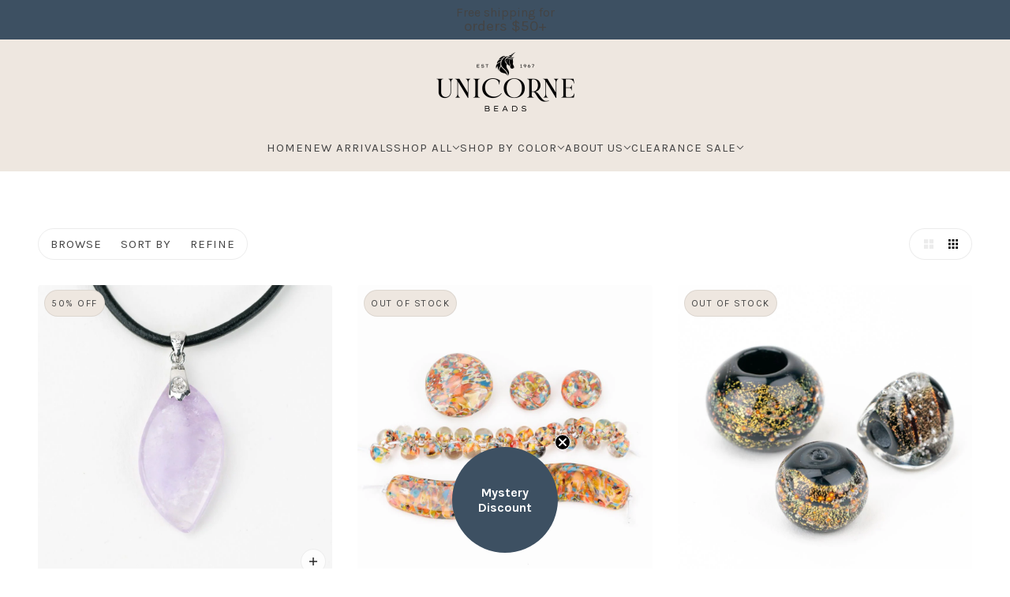

--- FILE ---
content_type: text/html; charset=utf-8
request_url: https://unicornebeads.com/collections/all
body_size: 67134
content:
<!doctype html>
<html lang="en" dir="ltr">
  <head>
    <!-- Blockshop theme - Version 10.0.1 by Troop Themes - https://troopthemes.com/ -->

    <meta charset="UTF-8">
    <meta http-equiv="X-UA-Compatible" content="IE=edge">
    <meta name="viewport" content="width=device-width, initial-scale=1.0, maximum-scale=5.0"><title>Products | Unicorne Beads</title><link rel="canonical" href="https://unicornebeads.com/collections/all"><link rel="shortcut icon" href="//unicornebeads.com/cdn/shop/files/unicorne-favicon.png?v=1647376495&width=32" type="image/png">
      <link rel="apple-touch-icon" href="//unicornebeads.com/cdn/shop/files/unicorne-favicon.png?v=1647376495&width=180"><link rel="preconnect" href="https://cdn.shopify.com" crossorigin>
<link rel="preconnect" href="https://fonts.shopifycdn.com" crossorigin><link
    rel="preload"
    href="//unicornebeads.com/cdn/fonts/karla/karla_n7.4358a847d4875593d69cfc3f8cc0b44c17b3ed03.woff2"
    as="font"
    type="font/woff2"
    crossorigin
  ><link
    rel="preload"
    href="//unicornebeads.com/cdn/fonts/karla/karla_n4.40497e07df527e6a50e58fb17ef1950c72f3e32c.woff2"
    as="font"
    type="font/woff2"
    crossorigin
  ><link
    rel="preload"
    href="//unicornebeads.com/cdn/fonts/karla/karla_n4.40497e07df527e6a50e58fb17ef1950c72f3e32c.woff2"
    as="font"
    type="font/woff2"
    crossorigin
  ><meta property="og:type" content="website" />
  <meta property="og:title" content="Products" /><meta property="og:image" content="http://unicornebeads.com/cdn/shop/files/Unicorne_Beads_Logo_2e4c4225-ba50-4661-bffd-abfa87478bb9.png?v=1756240936">
    <meta property="og:image:secure_url" content="https://unicornebeads.com/cdn/shop/files/Unicorne_Beads_Logo_2e4c4225-ba50-4661-bffd-abfa87478bb9.png?v=1756240936">
    <meta property="og:image:width" content="1200">
    <meta property="og:image:height" content="547"><meta property="og:url" content="https://unicornebeads.com/collections/all" />
<meta property="og:site_name" content="Unicorne Beads" />
<meta property="og:description" content="Discover artisan-made glass beads in vibrant colors and unique shapes. Perfect for bracelets, necklaces, and other jewelry projects. Shop Unicorne Beads today!" /><meta name="twitter:card" content="summary" />
<meta name="twitter:description" content="Discover artisan-made glass beads in vibrant colors and unique shapes. Perfect for bracelets, necklaces, and other jewelry projects. Shop Unicorne Beads today!" /><meta name="twitter:title" content="Products" /><meta
      property="twitter:image"
      content="https://unicornebeads.com/cdn/shop/files/Unicorne_Beads_Logo_2e4c4225-ba50-4661-bffd-abfa87478bb9.png?v=1756240936&width=480"
    /><style>@font-face {
  font-family: Karla;
  font-weight: 700;
  font-style: normal;
  font-display: swap;
  src: url("//unicornebeads.com/cdn/fonts/karla/karla_n7.4358a847d4875593d69cfc3f8cc0b44c17b3ed03.woff2") format("woff2"),
       url("//unicornebeads.com/cdn/fonts/karla/karla_n7.96e322f6d76ce794f25fa29e55d6997c3fb656b6.woff") format("woff");
}
@font-face {
  font-family: Karla;
  font-weight: 400;
  font-style: normal;
  font-display: swap;
  src: url("//unicornebeads.com/cdn/fonts/karla/karla_n4.40497e07df527e6a50e58fb17ef1950c72f3e32c.woff2") format("woff2"),
       url("//unicornebeads.com/cdn/fonts/karla/karla_n4.e9f6f9de321061073c6bfe03c28976ba8ce6ee18.woff") format("woff");
}
@font-face {
  font-family: Karla;
  font-weight: 400;
  font-style: normal;
  font-display: swap;
  src: url("//unicornebeads.com/cdn/fonts/karla/karla_n4.40497e07df527e6a50e58fb17ef1950c72f3e32c.woff2") format("woff2"),
       url("//unicornebeads.com/cdn/fonts/karla/karla_n4.e9f6f9de321061073c6bfe03c28976ba8ce6ee18.woff") format("woff");
}
@font-face {
  font-family: Karla;
  font-weight: 700;
  font-style: normal;
  font-display: swap;
  src: url("//unicornebeads.com/cdn/fonts/karla/karla_n7.4358a847d4875593d69cfc3f8cc0b44c17b3ed03.woff2") format("woff2"),
       url("//unicornebeads.com/cdn/fonts/karla/karla_n7.96e322f6d76ce794f25fa29e55d6997c3fb656b6.woff") format("woff");
}
@font-face {
  font-family: Karla;
  font-weight: 400;
  font-style: normal;
  font-display: swap;
  src: url("//unicornebeads.com/cdn/fonts/karla/karla_n4.40497e07df527e6a50e58fb17ef1950c72f3e32c.woff2") format("woff2"),
       url("//unicornebeads.com/cdn/fonts/karla/karla_n4.e9f6f9de321061073c6bfe03c28976ba8ce6ee18.woff") format("woff");
}
@font-face {
  font-family: Karla;
  font-weight: 700;
  font-style: normal;
  font-display: swap;
  src: url("//unicornebeads.com/cdn/fonts/karla/karla_n7.4358a847d4875593d69cfc3f8cc0b44c17b3ed03.woff2") format("woff2"),
       url("//unicornebeads.com/cdn/fonts/karla/karla_n7.96e322f6d76ce794f25fa29e55d6997c3fb656b6.woff") format("woff");
}
@font-face {
  font-family: Karla;
  font-weight: 400;
  font-style: italic;
  font-display: swap;
  src: url("//unicornebeads.com/cdn/fonts/karla/karla_i4.2086039c16bcc3a78a72a2f7b471e3c4a7f873a6.woff2") format("woff2"),
       url("//unicornebeads.com/cdn/fonts/karla/karla_i4.7b9f59841a5960c16fa2a897a0716c8ebb183221.woff") format("woff");
}
@font-face {
  font-family: Karla;
  font-weight: 700;
  font-style: italic;
  font-display: swap;
  src: url("//unicornebeads.com/cdn/fonts/karla/karla_i7.fe031cd65d6e02906286add4f6dda06afc2615f0.woff2") format("woff2"),
       url("//unicornebeads.com/cdn/fonts/karla/karla_i7.816d4949fa7f7d79314595d7003eda5b44e959e3.woff") format("woff");
}
:root {--font--heading--uppercase: normal;
      --font--margin-scale: -1;
      --font--translation-scale: 0.25;--font--nav--uppercase: uppercase;--font--sub-nav--uppercase: normal;--font--banner--size: 61px;
    --font--banner--mobile-size: 44px;

    --font--featured--size: 59px;
    --font--featured--mobile-size: 44px;

    --font--section--size: 35px;
    --font--section--mobile-size: 20px;

    --font--block--size: 16px;
    --font--block--mobile-size: 20px;

    --font--paragraph--size: 19px;--font--paragraph--mobile-size: 16px;--font--featured-paragraph--size: 14px;--font--featured-paragraph--mobile-size: 14px;--font--nav--size: 15px;--font--nav--mobile-size: 14px;--font--sub-nav--size: 13px;--font--sub-nav--mobile-size: 13px;--font--heading--family: Karla, sans-serif;
    --font--heading--weight: 700;
    --font--heading--normal-weight: 400;
    --font--heading--style: normal;
    --font--heading--spacing: 0px;

    --font--nav--family: Karla, sans-serif;
    --font--nav--weight: 400;
    --font--nav--style: normal;

    --font--paragraph--family: Karla, sans-serif;
    --font--paragraph--weight: 400;
    --font--paragraph--style: normal;
    --font--paragraph--spacing: 0px;

    --font--button--spacing: 0px;
    --font--line-height: 1.2;
  }

  [data-item~='featured-heading'] .emphasized,
  [data-item~='banner-heading'] .emphasized {font-style: italic;}
</style><style>
  :root {
    --color--accent-1: #9cadb4;
    --color--accent-1-translucent: rgba(156, 173, 180, 0.85);
    --color--accent-2: #caac76;
    --color--accent-2-translucent: rgba(202, 172, 118, 0.85);
    --bg-color--light: #eee7e0;
    --bg-color--light-translucent: rgba(238, 231, 224, 0.85);
    --bg-color--dark: #3d5062;
    --bg-color--dark-translucent: rgba(41, 54, 67, 0.85);
    --bg-color--body: #ffffff;
    --bg-color--body-translucent: rgba(255, 255, 255, 0.85);
    --color--body: #444444;
    --color--body--light: #747474;
    --bg-color--textbox: #fff;
    --bg-color--panel: #f7f7f7;
    --bdr-color--page: ;
    --bdr-dark--general: rgba(68, 68, 68, 0.1);
    --bdr-light--general: rgba(255,255,255,0.3);

    --color--border-disabled: #d2d2d2;
    --color--success: #4caf50;
    --color--fail: #d32f2f;
    --color--stars: black;

    --content--shadow-opacity: 0.15;
    --content--image-opacity:0.65;

    --button--color: #ffffff;
    --button--bg-color: #444444;
    --button--bg-color--hover: var(--button--bg-color);
    --button--bdr-color: #444444;
    --button--color-disabled: #b9b9b9;
    --button--radius: 2px;
    --input--radius: 2px;
    --image--radius: 4px;

    /* shop pay */
    --payment-terms-background-color: #ffffff;

    /* js helpers */
    --announcement-height: 0px;
    --header-height: 0px;

    --sticky-offset: calc(var(--announcement--sticky, 0) * var(--announcement--height, 0px) + var(--header--sticky, 0) * var(--header--height, 0px));
  }
</style><style></style><script>
  var theme = theme || {};
  theme.libraries = theme.libraries || {};
  theme.local_storage = theme.local_storage || {};
  theme.settings = theme.settings || {};
  theme.scripts = theme.scripts || {};
  theme.styles = theme.styles || {};
  theme.swatches = theme.swatches || {};
  theme.translations = theme.translations || {};
  theme.urls = theme.urls || {};

  theme.libraries.masonry = '//unicornebeads.com/cdn/shop/t/8/assets/masonry.min.js?v=31344620569538394291756229187';
  theme.libraries.swipe = '//unicornebeads.com/cdn/shop/t/8/assets/swipe-listener.min.js?v=93683768467051377211756229246';
  theme.libraries.plyr = '/cdn/shopifycloud/plyr/v2.0/shopify-plyr';
  theme.libraries.vimeo = 'player.vimeo.com/api/player.js';
  theme.libraries.youtube = 'youtube.com/iframe_api';

  theme.local_storage.age_verification = 'blockshopTheme:ageVerified';
  theme.local_storage.collection_layout = 'blockshopTheme:collectionLayout';
  theme.local_storage.recent_products = 'blockshopTheme:recentlyViewed';
  theme.local_storage.search_layout = 'blockshopTheme:searchLayout';

  theme.settings.cart_type = 'drawer';
  theme.settings.money_format = "${{amount}}";

  theme.translations.add_to_cart = 'Add to cart';
  theme.translations.mailing_list_success_message = 'Thanks for signing up!';
  theme.translations.out_of_stock = 'Out of stock';
  theme.translations.unavailable = 'Unavailable';
  theme.translations.url_copied = 'Link copied to clipboard';
  theme.translations.low_in_stock = {
    one: 'Only 1 item left',
    other: 'Only 2 items left'
  };

  theme.urls.all_products_collection = '/collections/all';
  theme.urls.cart = '/cart';
  theme.urls.cart_add = '/cart/add';
  theme.urls.cart_change = '/cart/change';
  theme.urls.cart_update = '/cart/update';
  theme.urls.product_recommendations = '/recommendations/products';
  theme.urls.predictive_search = '/search/suggest';
  theme.urls.search = '/search';

  
    theme.urls.root = '';
  

          theme.swatches['yellow-green'] = '#9acd32';
        

          theme.swatches['red'] = 'rgb(139,0,0)';
        

          theme.swatches['orange'] = 'orange.PNG';
        

          theme.swatches['stealth-grey'] = '//unicornebeads.com/cdn/shop/files/stealth-grey_100x.jpg?2997';
        
</script>

<script>
  String.prototype.handleize = function () {
    const char_map = {
      á: "a", é: "e", í: "i", ó: "o", ú: "u", ñ: "n", ü: "u", à: "a", è: "e", ì: "i", ò: "o", ù: "u",
      â: "a", ê: "e", î: "i", ô: "o", û: "u", ö: "o", ä: "a", ß: "ss", ç: "c", č: "c", è: "e", é: "e", ê: "e",
      ë: "e", î: "i", ï: "i", ô: "o", œ: "oe", ù: "u", û: "u", ü: "u"
    };
    // we need to convert non-anglo chars to anglo counterparts to match Liquid's 'handelize' filter
    const regex = new RegExp(Object.keys(char_map).join("|"), 'g');

    return this.toLowerCase()
      .replace(regex, (match) => (char_map[match] ? char_map[match] : match))
      .replace(/[^a-z0-9]+/g, '-')
      .replace(/-+/g, '-')
      .replace(/^-|-$/g, '');
  };

  // Element extended methods
  Element.prototype.trigger = window.trigger = function(event, data = null) {
    const event_obj = data == null ? new Event(event) : new CustomEvent(event, { detail: data });
    this.dispatchEvent(event_obj);
  };

  Element.prototype.on = document.on = window.on = function(events, callback, options) {
    // save the namespaces on the element itself
    if (!this.namespaces) this.namespaces = {};

    events.split(' ').forEach(event => {
      this.namespaces[event] = callback;
      this.addEventListener(event.split('.')[0], callback, options);
    });
    return this;
  };

  Element.prototype.off = window.off = function(events) {
    if (!this.namespaces) return;

    events.split(' ').forEach(event => {
      this.removeEventListener(event.split('.')[0], this.namespaces[event]);
      delete this.namespaces[event];
    });
    return this;
  };

  Element.prototype.index = function() {
    return [...this.parentNode.children].indexOf(this);
  };

  Element.prototype.offset = function() {
    const rect = this.getBoundingClientRect();

    return {
      top: rect.top + window.scrollY,
      left: rect.left + window.pageXOffset
    };
  };

  Element.prototype.setStyles = function(styles = {}) {
    for (const property in styles) this.style[property] = styles[property];
    return this;
  }

  Element.prototype.remove = function() {
    return this.parentNode && this.parentNode.removeChild(this);
  };

  // NodeList & Array extended methods
  NodeList.prototype.on = Array.prototype.on = function(events, callback, options) {
    this.forEach(element => {
      // save the namespaces on the element itself
      if (!element.namespaces) element.namespaces = {};

      events.split(' ').forEach(event => {
        element.namespaces[event] = callback;
        element.addEventListener(event.split('.')[0], callback, options);
      });
    });
  };

  NodeList.prototype.off = Array.prototype.off = function(events) {
    this.forEach(element => {
      if (!element.namespaces) return;

      events.split(' ').forEach(event => {
        element.removeEventListener(event.split('.')[0], element.namespaces[event]);
        delete element.namespaces[event];
      });
    });
  };

  NodeList.prototype.not = Array.prototype.not = function(arr_like_obj) {
    // this always returns an Array
    const new_array_of_elements = [];
    if (arr_like_obj instanceof HTMLElement) arr_like_obj = [arr_like_obj];

    this.forEach(element => {
      if (![...arr_like_obj].includes(element)) new_array_of_elements.push(element);
    });

    return new_array_of_elements;
  };

  // this global method is necessary for the youtube API, we can't use our own callback in this case
  // https://developers.google.com/youtube/iframe_api_reference#Requirements
  function onYouTubeIframeAPIReady() {
    window.trigger('theme:youtube:apiReady');
  }

  // Utility methods
  theme.utils = new class Utilities {
    constructor() {
      this.isTouchDevice = window.matchMedia('(pointer: coarse)').matches;}

    isValidEmail(email) {
      const email_pattern = /^[A-Z0-9._%+-]+@[A-Z0-9.-]+\.[A-Z]{2,}$/i;
      return email_pattern.test(email);
    }

    formatMoney(raw_amount) {
      const num_decimals = theme.settings.money_format.includes('no_decimals') ? 0 : 2;
      const locale = theme.settings.money_format.includes('comma') ? 'de-DE' : 'en-US';

      const formatter = Intl.NumberFormat(locale, {
        minimumFractionDigits: num_decimals,
        maximumFractionDigits: num_decimals
      });

      const formatted_amount = formatter.format(raw_amount / 100);
      
      return theme.settings.money_format.replace(/\{\{\s*(\w+)\s*\}\}/, formatted_amount);
    }

    libraryLoader(name, url, callback) {
      if (theme.scripts[name] === undefined) {
        theme.scripts[name] = 'requested';
        const script = document.createElement('script');
        script.src = url;
        script.onload = () => {
          theme.scripts[name] = 'loaded';
          callback && callback();
          window.trigger(`theme:${name}:loaded`);
        };
        document.body ? document.body.appendChild(script) : document.head.appendChild(script);
      } else if (callback && theme.scripts[name] === 'requested') {
        window.on(`theme:${name}:loaded`, callback);
      } else if (callback && theme.scripts[name] === 'loaded') callback();
    }

    parseHtml(html_string, selector, strip_components = []) {
      strip_components.forEach(component => { // remove web components so they don't init
        const regex = new RegExp(component, 'g');
        html_string = html_string.replace(regex, 'div')
      });

      const container = document.createElement('div');
      container.innerHTML = html_string;
      return selector ? container.querySelector(selector) : container.querySelector(':scope > *');
    }

    setSwatchColors(inputs = false) {
      if (!inputs) return

      inputs.forEach(input => {
        const swatch = input.nextElementSibling;
        const swatch_color = input.value.handleize();

        if (theme.swatches[swatch_color] === undefined) {
          swatch.style['background-color'] = swatch_color;
        } else if (CSS.supports('color', theme.swatches[swatch_color])) {
          swatch.style['background-color'] = theme.swatches[swatch_color];
        } else {
          swatch.style['background-image'] = `url(${theme.swatches[swatch_color]})`;
        }
      });
    }

    stylesheetLoader(name, url, callback) {
      if (theme.styles[name] === undefined) {
        theme.styles[name] = 'requested';
        const stylesheet = document.createElement('link');
        stylesheet.rel = 'stylesheet';
        stylesheet.href = url;
        stylesheet.onload = () => {
          theme.styles[name] = 'loaded';
          callback && callback();
          window.trigger(`theme:${name}Styles:loaded`);
        }
        document.body ? document.body.appendChild(stylesheet) : document.head.appendChild(stylesheet);
      } else if (callback && theme.styles[name] === 'requested') {
        window.on(`theme:${name}Styles:loaded`, callback);
      } else if (callback && theme.styles[name] === 'loaded') callback();
    }

    getQuantity(product_id, { id, management, policy, quantity }, requested_quantity) {
      // if inventory isn't tracked we can add items indefinitely
      if (management !== 'shopify' || policy === 'continue') return requested_quantity;

      const cart_quantity = theme.cart.basket[id] ? theme.cart.basket[id] : 0;
      let quantity_remaining = parseInt(quantity) - cart_quantity;

      if (quantity_remaining <= 0) {
        quantity_remaining = 0;
        window.trigger(`theme:product:${product_id}:updateQuantity`, 1);
      } else if (requested_quantity > quantity_remaining) {
        window.trigger(`theme:product:${product_id}:updateQuantity`, quantity_remaining);
      } else return requested_quantity;

      theme.feedback.trigger('quantity', quantity_remaining);
      return false;
    }

    updateRecentProducts(handle) {
      const current_product_arr = [handle];
      const previous_product_str = localStorage.getItem(theme.local_storage.recent_products);
      const max_num_recents_stored = 4;
      let previous_product_arr, current_product_str, newly_visited_product = false;

      // first check if we have existing data or not
      if (previous_product_str) {
        previous_product_arr = JSON.parse(previous_product_str);

        if (previous_product_arr.indexOf(handle) === -1) newly_visited_product = true;
      } else {
        // localStorage accepts strings only, so we'll convert to string and set
        current_product_str = JSON.stringify(current_product_arr);
        localStorage.setItem(theme.local_storage.recent_products, current_product_str);
      }
      if (newly_visited_product) {
        if (previous_product_arr.length === max_num_recents_stored)
          previous_product_arr = previous_product_arr.slice(1);

        current_product_str = JSON.stringify(previous_product_arr.concat(current_product_arr));
        localStorage.setItem(theme.local_storage.recent_products, current_product_str);
      }
    }
  }
</script><script type="module">
  import "//unicornebeads.com/cdn/shop/t/8/assets/a11y.js?v=106837000228473379621756229148";
  import "//unicornebeads.com/cdn/shop/t/8/assets/media-queries.js?v=18420909127584434991756229188";
  import "//unicornebeads.com/cdn/shop/t/8/assets/element-relocator.js?v=166626791747382868301756229169";
  import "//unicornebeads.com/cdn/shop/t/8/assets/radios.js?v=67254465356770711421756229234";
  import "//unicornebeads.com/cdn/shop/t/8/assets/transitions.js?v=93954924991899637861756229253";
  import "//unicornebeads.com/cdn/shop/t/8/assets/general.js?v=24727709316103873001756229175";
  import "//unicornebeads.com/cdn/shop/t/8/assets/tab-order.js?v=95379169587656304631756229248";
  import "//unicornebeads.com/cdn/shop/t/8/assets/collapsible-row.js?v=42486905647678209401756229158";
  import "//unicornebeads.com/cdn/shop/t/8/assets/placeholder.js?v=36362710777489053741756229196";
  import "//unicornebeads.com/cdn/shop/t/8/assets/disclosure.js?v=51475770116723767111756229164";
  import "//unicornebeads.com/cdn/shop/t/8/assets/quantity-selector.js?v=122261616784638934731756229230";
  import "//unicornebeads.com/cdn/shop/t/8/assets/feedback-bar.js?v=3584534130631015001756229174";
  import "//unicornebeads.com/cdn/shop/t/8/assets/modal.js?v=144896775229077568581756229190";
  import "//unicornebeads.com/cdn/shop/t/8/assets/subscribe-form.js?v=134097662319614060791756229243";import "//unicornebeads.com/cdn/shop/t/8/assets/y-menu.js?v=109787423815325569521756229257";
    import "//unicornebeads.com/cdn/shop/t/8/assets/drawer.js?v=30490389169354183141756229166";
    import "//unicornebeads.com/cdn/shop/t/8/assets/header.js?v=137230195705597669221756229179";
    import "//unicornebeads.com/cdn/shop/t/8/assets/cart.js?v=101727866822155346961756229156";
    import "//unicornebeads.com/cdn/shop/t/8/assets/x-menu.js?v=175173677242788567701756229255";import "//unicornebeads.com/cdn/shop/t/8/assets/quick-add.js?v=150488752351043402941756229232";
      import "//unicornebeads.com/cdn/shop/t/8/assets/product-buy-buttons.js?v=116557468273117752751756229203";import "//unicornebeads.com/cdn/shop/t/8/assets/product-media--variants.js?v=149647603329611632711756229209";
    import "//unicornebeads.com/cdn/shop/t/8/assets/product-price.js?v=168336965787063831631756229217";
    import "//unicornebeads.com/cdn/shop/t/8/assets/product-options.js?v=28362859487335402151756229213";</script><link href="//unicornebeads.com/cdn/shop/t/8/assets/theme.css?v=150805539307717942781757611562" rel="stylesheet" type="text/css" media="all" />
   <script>window.performance && window.performance.mark && window.performance.mark('shopify.content_for_header.start');</script><meta name="google-site-verification" content="95O46YY8XM-BGGxRSa_jgn5qzyMkoZAb5WChDzEA-Jc">
<meta name="facebook-domain-verification" content="wl9a28r95npzctv31qb6sfqv3e7qqa">
<meta id="shopify-digital-wallet" name="shopify-digital-wallet" content="/55056695433/digital_wallets/dialog">
<meta name="shopify-requires-components" content="true" product-ids="7916852183177,7916854673545,7916857491593,7916858605705,7916859883657">
<link rel="alternate" type="application/atom+xml" title="Feed" href="/collections/all.atom" />
<link rel="next" href="/collections/all?page=2">
<script async="async" src="/checkouts/internal/preloads.js?locale=en-US"></script>
<script id="shopify-features" type="application/json">{"accessToken":"4a4700fa54fc8b239d182828872833a4","betas":["rich-media-storefront-analytics"],"domain":"unicornebeads.com","predictiveSearch":true,"shopId":55056695433,"locale":"en"}</script>
<script>var Shopify = Shopify || {};
Shopify.shop = "unicornebeads.myshopify.com";
Shopify.locale = "en";
Shopify.currency = {"active":"USD","rate":"1.0"};
Shopify.country = "US";
Shopify.theme = {"name":"CURRENT - TINY Updates","id":135966982281,"schema_name":"Blockshop","schema_version":"10.0.1","theme_store_id":606,"role":"main"};
Shopify.theme.handle = "null";
Shopify.theme.style = {"id":null,"handle":null};
Shopify.cdnHost = "unicornebeads.com/cdn";
Shopify.routes = Shopify.routes || {};
Shopify.routes.root = "/";</script>
<script type="module">!function(o){(o.Shopify=o.Shopify||{}).modules=!0}(window);</script>
<script>!function(o){function n(){var o=[];function n(){o.push(Array.prototype.slice.apply(arguments))}return n.q=o,n}var t=o.Shopify=o.Shopify||{};t.loadFeatures=n(),t.autoloadFeatures=n()}(window);</script>
<script id="shop-js-analytics" type="application/json">{"pageType":"collection"}</script>
<script defer="defer" async type="module" src="//unicornebeads.com/cdn/shopifycloud/shop-js/modules/v2/client.init-shop-cart-sync_COMZFrEa.en.esm.js"></script>
<script defer="defer" async type="module" src="//unicornebeads.com/cdn/shopifycloud/shop-js/modules/v2/chunk.common_CdXrxk3f.esm.js"></script>
<script type="module">
  await import("//unicornebeads.com/cdn/shopifycloud/shop-js/modules/v2/client.init-shop-cart-sync_COMZFrEa.en.esm.js");
await import("//unicornebeads.com/cdn/shopifycloud/shop-js/modules/v2/chunk.common_CdXrxk3f.esm.js");

  window.Shopify.SignInWithShop?.initShopCartSync?.({"fedCMEnabled":true,"windoidEnabled":true});

</script>
<script id="__st">var __st={"a":55056695433,"offset":-28800,"reqid":"c636c90a-d523-4782-9a47-b42ab3d7f80e-1763498668","pageurl":"unicornebeads.com\/collections\/all","u":"141814afa70c","p":"collection"};</script>
<script>window.ShopifyPaypalV4VisibilityTracking = true;</script>
<script id="captcha-bootstrap">!function(){'use strict';const t='contact',e='account',n='new_comment',o=[[t,t],['blogs',n],['comments',n],[t,'customer']],c=[[e,'customer_login'],[e,'guest_login'],[e,'recover_customer_password'],[e,'create_customer']],r=t=>t.map((([t,e])=>`form[action*='/${t}']:not([data-nocaptcha='true']) input[name='form_type'][value='${e}']`)).join(','),a=t=>()=>t?[...document.querySelectorAll(t)].map((t=>t.form)):[];function s(){const t=[...o],e=r(t);return a(e)}const i='password',u='form_key',d=['recaptcha-v3-token','g-recaptcha-response','h-captcha-response',i],f=()=>{try{return window.sessionStorage}catch{return}},m='__shopify_v',_=t=>t.elements[u];function p(t,e,n=!1){try{const o=window.sessionStorage,c=JSON.parse(o.getItem(e)),{data:r}=function(t){const{data:e,action:n}=t;return t[m]||n?{data:e,action:n}:{data:t,action:n}}(c);for(const[e,n]of Object.entries(r))t.elements[e]&&(t.elements[e].value=n);n&&o.removeItem(e)}catch(o){console.error('form repopulation failed',{error:o})}}const l='form_type',E='cptcha';function T(t){t.dataset[E]=!0}const w=window,h=w.document,L='Shopify',v='ce_forms',y='captcha';let A=!1;((t,e)=>{const n=(g='f06e6c50-85a8-45c8-87d0-21a2b65856fe',I='https://cdn.shopify.com/shopifycloud/storefront-forms-hcaptcha/ce_storefront_forms_captcha_hcaptcha.v1.5.2.iife.js',D={infoText:'Protected by hCaptcha',privacyText:'Privacy',termsText:'Terms'},(t,e,n)=>{const o=w[L][v],c=o.bindForm;if(c)return c(t,g,e,D).then(n);var r;o.q.push([[t,g,e,D],n]),r=I,A||(h.body.append(Object.assign(h.createElement('script'),{id:'captcha-provider',async:!0,src:r})),A=!0)});var g,I,D;w[L]=w[L]||{},w[L][v]=w[L][v]||{},w[L][v].q=[],w[L][y]=w[L][y]||{},w[L][y].protect=function(t,e){n(t,void 0,e),T(t)},Object.freeze(w[L][y]),function(t,e,n,w,h,L){const[v,y,A,g]=function(t,e,n){const i=e?o:[],u=t?c:[],d=[...i,...u],f=r(d),m=r(i),_=r(d.filter((([t,e])=>n.includes(e))));return[a(f),a(m),a(_),s()]}(w,h,L),I=t=>{const e=t.target;return e instanceof HTMLFormElement?e:e&&e.form},D=t=>v().includes(t);t.addEventListener('submit',(t=>{const e=I(t);if(!e)return;const n=D(e)&&!e.dataset.hcaptchaBound&&!e.dataset.recaptchaBound,o=_(e),c=g().includes(e)&&(!o||!o.value);(n||c)&&t.preventDefault(),c&&!n&&(function(t){try{if(!f())return;!function(t){const e=f();if(!e)return;const n=_(t);if(!n)return;const o=n.value;o&&e.removeItem(o)}(t);const e=Array.from(Array(32),(()=>Math.random().toString(36)[2])).join('');!function(t,e){_(t)||t.append(Object.assign(document.createElement('input'),{type:'hidden',name:u})),t.elements[u].value=e}(t,e),function(t,e){const n=f();if(!n)return;const o=[...t.querySelectorAll(`input[type='${i}']`)].map((({name:t})=>t)),c=[...d,...o],r={};for(const[a,s]of new FormData(t).entries())c.includes(a)||(r[a]=s);n.setItem(e,JSON.stringify({[m]:1,action:t.action,data:r}))}(t,e)}catch(e){console.error('failed to persist form',e)}}(e),e.submit())}));const S=(t,e)=>{t&&!t.dataset[E]&&(n(t,e.some((e=>e===t))),T(t))};for(const o of['focusin','change'])t.addEventListener(o,(t=>{const e=I(t);D(e)&&S(e,y())}));const B=e.get('form_key'),M=e.get(l),P=B&&M;t.addEventListener('DOMContentLoaded',(()=>{const t=y();if(P)for(const e of t)e.elements[l].value===M&&p(e,B);[...new Set([...A(),...v().filter((t=>'true'===t.dataset.shopifyCaptcha))])].forEach((e=>S(e,t)))}))}(h,new URLSearchParams(w.location.search),n,t,e,['guest_login'])})(!1,!0)}();</script>
<script integrity="sha256-52AcMU7V7pcBOXWImdc/TAGTFKeNjmkeM1Pvks/DTgc=" data-source-attribution="shopify.loadfeatures" defer="defer" src="//unicornebeads.com/cdn/shopifycloud/storefront/assets/storefront/load_feature-81c60534.js" crossorigin="anonymous"></script>
<script data-source-attribution="shopify.dynamic_checkout.dynamic.init">var Shopify=Shopify||{};Shopify.PaymentButton=Shopify.PaymentButton||{isStorefrontPortableWallets:!0,init:function(){window.Shopify.PaymentButton.init=function(){};var t=document.createElement("script");t.src="https://unicornebeads.com/cdn/shopifycloud/portable-wallets/latest/portable-wallets.en.js",t.type="module",document.head.appendChild(t)}};
</script>
<script data-source-attribution="shopify.dynamic_checkout.buyer_consent">
  function portableWalletsHideBuyerConsent(e){var t=document.getElementById("shopify-buyer-consent"),n=document.getElementById("shopify-subscription-policy-button");t&&n&&(t.classList.add("hidden"),t.setAttribute("aria-hidden","true"),n.removeEventListener("click",e))}function portableWalletsShowBuyerConsent(e){var t=document.getElementById("shopify-buyer-consent"),n=document.getElementById("shopify-subscription-policy-button");t&&n&&(t.classList.remove("hidden"),t.removeAttribute("aria-hidden"),n.addEventListener("click",e))}window.Shopify?.PaymentButton&&(window.Shopify.PaymentButton.hideBuyerConsent=portableWalletsHideBuyerConsent,window.Shopify.PaymentButton.showBuyerConsent=portableWalletsShowBuyerConsent);
</script>
<script data-source-attribution="shopify.dynamic_checkout.cart.bootstrap">document.addEventListener("DOMContentLoaded",(function(){function t(){return document.querySelector("shopify-accelerated-checkout-cart, shopify-accelerated-checkout")}if(t())Shopify.PaymentButton.init();else{new MutationObserver((function(e,n){t()&&(Shopify.PaymentButton.init(),n.disconnect())})).observe(document.body,{childList:!0,subtree:!0})}}));
</script>
<link id="shopify-accelerated-checkout-styles" rel="stylesheet" media="screen" href="https://unicornebeads.com/cdn/shopifycloud/portable-wallets/latest/accelerated-checkout-backwards-compat.css" crossorigin="anonymous">
<style id="shopify-accelerated-checkout-cart">
        #shopify-buyer-consent {
  margin-top: 1em;
  display: inline-block;
  width: 100%;
}

#shopify-buyer-consent.hidden {
  display: none;
}

#shopify-subscription-policy-button {
  background: none;
  border: none;
  padding: 0;
  text-decoration: underline;
  font-size: inherit;
  cursor: pointer;
}

#shopify-subscription-policy-button::before {
  box-shadow: none;
}

      </style>

<script>window.performance && window.performance.mark && window.performance.mark('shopify.content_for_header.end');</script>
<script>window.performance && window.performance.mark && window.performance.mark('shopify.content_for_header.start');</script><meta name="google-site-verification" content="95O46YY8XM-BGGxRSa_jgn5qzyMkoZAb5WChDzEA-Jc">
<meta name="facebook-domain-verification" content="wl9a28r95npzctv31qb6sfqv3e7qqa">
<meta id="shopify-digital-wallet" name="shopify-digital-wallet" content="/55056695433/digital_wallets/dialog">
<meta name="shopify-requires-components" content="true" product-ids="7916852183177,7916854673545,7916857491593,7916858605705,7916859883657">
<link rel="alternate" type="application/atom+xml" title="Feed" href="/collections/all.atom" />
<link rel="next" href="/collections/all?page=2">
<script async="async" src="/checkouts/internal/preloads.js?locale=en-US"></script>
<script id="shopify-features" type="application/json">{"accessToken":"4a4700fa54fc8b239d182828872833a4","betas":["rich-media-storefront-analytics"],"domain":"unicornebeads.com","predictiveSearch":true,"shopId":55056695433,"locale":"en"}</script>
<script>var Shopify = Shopify || {};
Shopify.shop = "unicornebeads.myshopify.com";
Shopify.locale = "en";
Shopify.currency = {"active":"USD","rate":"1.0"};
Shopify.country = "US";
Shopify.theme = {"name":"CURRENT - TINY Updates","id":135966982281,"schema_name":"Blockshop","schema_version":"10.0.1","theme_store_id":606,"role":"main"};
Shopify.theme.handle = "null";
Shopify.theme.style = {"id":null,"handle":null};
Shopify.cdnHost = "unicornebeads.com/cdn";
Shopify.routes = Shopify.routes || {};
Shopify.routes.root = "/";</script>
<script type="module">!function(o){(o.Shopify=o.Shopify||{}).modules=!0}(window);</script>
<script>!function(o){function n(){var o=[];function n(){o.push(Array.prototype.slice.apply(arguments))}return n.q=o,n}var t=o.Shopify=o.Shopify||{};t.loadFeatures=n(),t.autoloadFeatures=n()}(window);</script>
<script id="shop-js-analytics" type="application/json">{"pageType":"collection"}</script>
<script defer="defer" async type="module" src="//unicornebeads.com/cdn/shopifycloud/shop-js/modules/v2/client.init-shop-cart-sync_COMZFrEa.en.esm.js"></script>
<script defer="defer" async type="module" src="//unicornebeads.com/cdn/shopifycloud/shop-js/modules/v2/chunk.common_CdXrxk3f.esm.js"></script>
<script type="module">
  await import("//unicornebeads.com/cdn/shopifycloud/shop-js/modules/v2/client.init-shop-cart-sync_COMZFrEa.en.esm.js");
await import("//unicornebeads.com/cdn/shopifycloud/shop-js/modules/v2/chunk.common_CdXrxk3f.esm.js");

  window.Shopify.SignInWithShop?.initShopCartSync?.({"fedCMEnabled":true,"windoidEnabled":true});

</script>
<script id="__st">var __st={"a":55056695433,"offset":-28800,"reqid":"c636c90a-d523-4782-9a47-b42ab3d7f80e-1763498668","pageurl":"unicornebeads.com\/collections\/all","u":"141814afa70c","p":"collection"};</script>
<script>window.ShopifyPaypalV4VisibilityTracking = true;</script>
<script id="captcha-bootstrap">!function(){'use strict';const t='contact',e='account',n='new_comment',o=[[t,t],['blogs',n],['comments',n],[t,'customer']],c=[[e,'customer_login'],[e,'guest_login'],[e,'recover_customer_password'],[e,'create_customer']],r=t=>t.map((([t,e])=>`form[action*='/${t}']:not([data-nocaptcha='true']) input[name='form_type'][value='${e}']`)).join(','),a=t=>()=>t?[...document.querySelectorAll(t)].map((t=>t.form)):[];function s(){const t=[...o],e=r(t);return a(e)}const i='password',u='form_key',d=['recaptcha-v3-token','g-recaptcha-response','h-captcha-response',i],f=()=>{try{return window.sessionStorage}catch{return}},m='__shopify_v',_=t=>t.elements[u];function p(t,e,n=!1){try{const o=window.sessionStorage,c=JSON.parse(o.getItem(e)),{data:r}=function(t){const{data:e,action:n}=t;return t[m]||n?{data:e,action:n}:{data:t,action:n}}(c);for(const[e,n]of Object.entries(r))t.elements[e]&&(t.elements[e].value=n);n&&o.removeItem(e)}catch(o){console.error('form repopulation failed',{error:o})}}const l='form_type',E='cptcha';function T(t){t.dataset[E]=!0}const w=window,h=w.document,L='Shopify',v='ce_forms',y='captcha';let A=!1;((t,e)=>{const n=(g='f06e6c50-85a8-45c8-87d0-21a2b65856fe',I='https://cdn.shopify.com/shopifycloud/storefront-forms-hcaptcha/ce_storefront_forms_captcha_hcaptcha.v1.5.2.iife.js',D={infoText:'Protected by hCaptcha',privacyText:'Privacy',termsText:'Terms'},(t,e,n)=>{const o=w[L][v],c=o.bindForm;if(c)return c(t,g,e,D).then(n);var r;o.q.push([[t,g,e,D],n]),r=I,A||(h.body.append(Object.assign(h.createElement('script'),{id:'captcha-provider',async:!0,src:r})),A=!0)});var g,I,D;w[L]=w[L]||{},w[L][v]=w[L][v]||{},w[L][v].q=[],w[L][y]=w[L][y]||{},w[L][y].protect=function(t,e){n(t,void 0,e),T(t)},Object.freeze(w[L][y]),function(t,e,n,w,h,L){const[v,y,A,g]=function(t,e,n){const i=e?o:[],u=t?c:[],d=[...i,...u],f=r(d),m=r(i),_=r(d.filter((([t,e])=>n.includes(e))));return[a(f),a(m),a(_),s()]}(w,h,L),I=t=>{const e=t.target;return e instanceof HTMLFormElement?e:e&&e.form},D=t=>v().includes(t);t.addEventListener('submit',(t=>{const e=I(t);if(!e)return;const n=D(e)&&!e.dataset.hcaptchaBound&&!e.dataset.recaptchaBound,o=_(e),c=g().includes(e)&&(!o||!o.value);(n||c)&&t.preventDefault(),c&&!n&&(function(t){try{if(!f())return;!function(t){const e=f();if(!e)return;const n=_(t);if(!n)return;const o=n.value;o&&e.removeItem(o)}(t);const e=Array.from(Array(32),(()=>Math.random().toString(36)[2])).join('');!function(t,e){_(t)||t.append(Object.assign(document.createElement('input'),{type:'hidden',name:u})),t.elements[u].value=e}(t,e),function(t,e){const n=f();if(!n)return;const o=[...t.querySelectorAll(`input[type='${i}']`)].map((({name:t})=>t)),c=[...d,...o],r={};for(const[a,s]of new FormData(t).entries())c.includes(a)||(r[a]=s);n.setItem(e,JSON.stringify({[m]:1,action:t.action,data:r}))}(t,e)}catch(e){console.error('failed to persist form',e)}}(e),e.submit())}));const S=(t,e)=>{t&&!t.dataset[E]&&(n(t,e.some((e=>e===t))),T(t))};for(const o of['focusin','change'])t.addEventListener(o,(t=>{const e=I(t);D(e)&&S(e,y())}));const B=e.get('form_key'),M=e.get(l),P=B&&M;t.addEventListener('DOMContentLoaded',(()=>{const t=y();if(P)for(const e of t)e.elements[l].value===M&&p(e,B);[...new Set([...A(),...v().filter((t=>'true'===t.dataset.shopifyCaptcha))])].forEach((e=>S(e,t)))}))}(h,new URLSearchParams(w.location.search),n,t,e,['guest_login'])})(!1,!0)}();</script>
<script integrity="sha256-52AcMU7V7pcBOXWImdc/TAGTFKeNjmkeM1Pvks/DTgc=" data-source-attribution="shopify.loadfeatures" defer="defer" src="//unicornebeads.com/cdn/shopifycloud/storefront/assets/storefront/load_feature-81c60534.js" crossorigin="anonymous"></script>
<script data-source-attribution="shopify.dynamic_checkout.dynamic.init">var Shopify=Shopify||{};Shopify.PaymentButton=Shopify.PaymentButton||{isStorefrontPortableWallets:!0,init:function(){window.Shopify.PaymentButton.init=function(){};var t=document.createElement("script");t.src="https://unicornebeads.com/cdn/shopifycloud/portable-wallets/latest/portable-wallets.en.js",t.type="module",document.head.appendChild(t)}};
</script>
<script data-source-attribution="shopify.dynamic_checkout.buyer_consent">
  function portableWalletsHideBuyerConsent(e){var t=document.getElementById("shopify-buyer-consent"),n=document.getElementById("shopify-subscription-policy-button");t&&n&&(t.classList.add("hidden"),t.setAttribute("aria-hidden","true"),n.removeEventListener("click",e))}function portableWalletsShowBuyerConsent(e){var t=document.getElementById("shopify-buyer-consent"),n=document.getElementById("shopify-subscription-policy-button");t&&n&&(t.classList.remove("hidden"),t.removeAttribute("aria-hidden"),n.addEventListener("click",e))}window.Shopify?.PaymentButton&&(window.Shopify.PaymentButton.hideBuyerConsent=portableWalletsHideBuyerConsent,window.Shopify.PaymentButton.showBuyerConsent=portableWalletsShowBuyerConsent);
</script>
<script data-source-attribution="shopify.dynamic_checkout.cart.bootstrap">document.addEventListener("DOMContentLoaded",(function(){function t(){return document.querySelector("shopify-accelerated-checkout-cart, shopify-accelerated-checkout")}if(t())Shopify.PaymentButton.init();else{new MutationObserver((function(e,n){t()&&(Shopify.PaymentButton.init(),n.disconnect())})).observe(document.body,{childList:!0,subtree:!0})}}));
</script>
<!-- placeholder c8b34009099d767c --><script>window.performance && window.performance.mark && window.performance.mark('shopify.content_for_header.end');</script>
  <!-- BEGIN app block: shopify://apps/ymq-b2b-wholesale-solution/blocks/app-embed/ef8663e7-9d07-4952-bb17-2e62f084164e --><style id="ymq-b2b-checkout-button-protect">
    [name="checkout"],[name="chekout"], a[href^="/checkout"], a[href="/account/login"].cart__submit, button[type="submit"].btn-order, a.btn.cart__checkout, a.cart__submit, .wc-proceed-to-checkout button, #cart_form .buttons .btn-primary, .ymq-checkout-button{
        pointer-events: none;
    }
</style>
<script>
    function ymq_ready(fn){
        if(document.addEventListener){
            document.addEventListener('DOMContentLoaded',function(){
                document.removeEventListener('DOMContentLoaded',arguments.callee,false);
                fn();
            },false);
        }else if(document.attachEvent){
            document.attachEvent('onreadystatechange',function(){
                if(document.readyState=='complete'){
                    document.detachEvent('onreadystatechange',arguments.callee);
                    fn();
                }
            });
        }
    }
    ymq_ready(() => {
        setTimeout(function() {
            var ymq_checkout_button_protect = document.getElementById("ymq-b2b-checkout-button-protect");
            ymq_checkout_button_protect.remove();
        }, 100);
    })
</script> 
 
 

<style class="ymq-b2b-hidden-price-style">
    .ymq-b2b-price-hidden{
        visibility: hidden!important;
    }
</style>

<script>
    window.ymq_b2b = window.ymq_b2b || {
        token: `cf135e63b9118fd265fe8695894229fc4c3ba532c753549006d09040ed5de7a8`,
        timestamp: `1763498668`,
        shop: {
            id: `55056695433`,
            domain: `unicornebeads.myshopify.com`,
            taxes_included: false,
        },
        admin: false,
        cart: {"note":null,"attributes":{},"original_total_price":0,"total_price":0,"total_discount":0,"total_weight":0.0,"item_count":0,"items":[],"requires_shipping":false,"currency":"USD","items_subtotal_price":0,"cart_level_discount_applications":[],"checkout_charge_amount":0},
        product: null,
        page: `collection`,
        country: {
            iso_code: `US`,
            currency: `USD`,
            name: `United States`,
            language: `en`
        },
        discount_limit: {dc: {},sr: {}},
        all_country_option_tags: `<option value="United States" data-provinces="[[&quot;Alabama&quot;,&quot;Alabama&quot;],[&quot;Alaska&quot;,&quot;Alaska&quot;],[&quot;American Samoa&quot;,&quot;American Samoa&quot;],[&quot;Arizona&quot;,&quot;Arizona&quot;],[&quot;Arkansas&quot;,&quot;Arkansas&quot;],[&quot;Armed Forces Americas&quot;,&quot;Armed Forces Americas&quot;],[&quot;Armed Forces Europe&quot;,&quot;Armed Forces Europe&quot;],[&quot;Armed Forces Pacific&quot;,&quot;Armed Forces Pacific&quot;],[&quot;California&quot;,&quot;California&quot;],[&quot;Colorado&quot;,&quot;Colorado&quot;],[&quot;Connecticut&quot;,&quot;Connecticut&quot;],[&quot;Delaware&quot;,&quot;Delaware&quot;],[&quot;District of Columbia&quot;,&quot;Washington DC&quot;],[&quot;Federated States of Micronesia&quot;,&quot;Micronesia&quot;],[&quot;Florida&quot;,&quot;Florida&quot;],[&quot;Georgia&quot;,&quot;Georgia&quot;],[&quot;Guam&quot;,&quot;Guam&quot;],[&quot;Hawaii&quot;,&quot;Hawaii&quot;],[&quot;Idaho&quot;,&quot;Idaho&quot;],[&quot;Illinois&quot;,&quot;Illinois&quot;],[&quot;Indiana&quot;,&quot;Indiana&quot;],[&quot;Iowa&quot;,&quot;Iowa&quot;],[&quot;Kansas&quot;,&quot;Kansas&quot;],[&quot;Kentucky&quot;,&quot;Kentucky&quot;],[&quot;Louisiana&quot;,&quot;Louisiana&quot;],[&quot;Maine&quot;,&quot;Maine&quot;],[&quot;Marshall Islands&quot;,&quot;Marshall Islands&quot;],[&quot;Maryland&quot;,&quot;Maryland&quot;],[&quot;Massachusetts&quot;,&quot;Massachusetts&quot;],[&quot;Michigan&quot;,&quot;Michigan&quot;],[&quot;Minnesota&quot;,&quot;Minnesota&quot;],[&quot;Mississippi&quot;,&quot;Mississippi&quot;],[&quot;Missouri&quot;,&quot;Missouri&quot;],[&quot;Montana&quot;,&quot;Montana&quot;],[&quot;Nebraska&quot;,&quot;Nebraska&quot;],[&quot;Nevada&quot;,&quot;Nevada&quot;],[&quot;New Hampshire&quot;,&quot;New Hampshire&quot;],[&quot;New Jersey&quot;,&quot;New Jersey&quot;],[&quot;New Mexico&quot;,&quot;New Mexico&quot;],[&quot;New York&quot;,&quot;New York&quot;],[&quot;North Carolina&quot;,&quot;North Carolina&quot;],[&quot;North Dakota&quot;,&quot;North Dakota&quot;],[&quot;Northern Mariana Islands&quot;,&quot;Northern Mariana Islands&quot;],[&quot;Ohio&quot;,&quot;Ohio&quot;],[&quot;Oklahoma&quot;,&quot;Oklahoma&quot;],[&quot;Oregon&quot;,&quot;Oregon&quot;],[&quot;Palau&quot;,&quot;Palau&quot;],[&quot;Pennsylvania&quot;,&quot;Pennsylvania&quot;],[&quot;Puerto Rico&quot;,&quot;Puerto Rico&quot;],[&quot;Rhode Island&quot;,&quot;Rhode Island&quot;],[&quot;South Carolina&quot;,&quot;South Carolina&quot;],[&quot;South Dakota&quot;,&quot;South Dakota&quot;],[&quot;Tennessee&quot;,&quot;Tennessee&quot;],[&quot;Texas&quot;,&quot;Texas&quot;],[&quot;Utah&quot;,&quot;Utah&quot;],[&quot;Vermont&quot;,&quot;Vermont&quot;],[&quot;Virgin Islands&quot;,&quot;U.S. Virgin Islands&quot;],[&quot;Virginia&quot;,&quot;Virginia&quot;],[&quot;Washington&quot;,&quot;Washington&quot;],[&quot;West Virginia&quot;,&quot;West Virginia&quot;],[&quot;Wisconsin&quot;,&quot;Wisconsin&quot;],[&quot;Wyoming&quot;,&quot;Wyoming&quot;]]">United States</option>
<option value="---" data-provinces="[]">---</option>
<option value="Afghanistan" data-provinces="[]">Afghanistan</option>
<option value="Aland Islands" data-provinces="[]">Åland Islands</option>
<option value="Albania" data-provinces="[]">Albania</option>
<option value="Algeria" data-provinces="[]">Algeria</option>
<option value="Andorra" data-provinces="[]">Andorra</option>
<option value="Angola" data-provinces="[]">Angola</option>
<option value="Anguilla" data-provinces="[]">Anguilla</option>
<option value="Antigua And Barbuda" data-provinces="[]">Antigua & Barbuda</option>
<option value="Argentina" data-provinces="[[&quot;Buenos Aires&quot;,&quot;Buenos Aires Province&quot;],[&quot;Catamarca&quot;,&quot;Catamarca&quot;],[&quot;Chaco&quot;,&quot;Chaco&quot;],[&quot;Chubut&quot;,&quot;Chubut&quot;],[&quot;Ciudad Autónoma de Buenos Aires&quot;,&quot;Buenos Aires (Autonomous City)&quot;],[&quot;Corrientes&quot;,&quot;Corrientes&quot;],[&quot;Córdoba&quot;,&quot;Córdoba&quot;],[&quot;Entre Ríos&quot;,&quot;Entre Ríos&quot;],[&quot;Formosa&quot;,&quot;Formosa&quot;],[&quot;Jujuy&quot;,&quot;Jujuy&quot;],[&quot;La Pampa&quot;,&quot;La Pampa&quot;],[&quot;La Rioja&quot;,&quot;La Rioja&quot;],[&quot;Mendoza&quot;,&quot;Mendoza&quot;],[&quot;Misiones&quot;,&quot;Misiones&quot;],[&quot;Neuquén&quot;,&quot;Neuquén&quot;],[&quot;Río Negro&quot;,&quot;Río Negro&quot;],[&quot;Salta&quot;,&quot;Salta&quot;],[&quot;San Juan&quot;,&quot;San Juan&quot;],[&quot;San Luis&quot;,&quot;San Luis&quot;],[&quot;Santa Cruz&quot;,&quot;Santa Cruz&quot;],[&quot;Santa Fe&quot;,&quot;Santa Fe&quot;],[&quot;Santiago Del Estero&quot;,&quot;Santiago del Estero&quot;],[&quot;Tierra Del Fuego&quot;,&quot;Tierra del Fuego&quot;],[&quot;Tucumán&quot;,&quot;Tucumán&quot;]]">Argentina</option>
<option value="Armenia" data-provinces="[]">Armenia</option>
<option value="Aruba" data-provinces="[]">Aruba</option>
<option value="Ascension Island" data-provinces="[]">Ascension Island</option>
<option value="Australia" data-provinces="[[&quot;Australian Capital Territory&quot;,&quot;Australian Capital Territory&quot;],[&quot;New South Wales&quot;,&quot;New South Wales&quot;],[&quot;Northern Territory&quot;,&quot;Northern Territory&quot;],[&quot;Queensland&quot;,&quot;Queensland&quot;],[&quot;South Australia&quot;,&quot;South Australia&quot;],[&quot;Tasmania&quot;,&quot;Tasmania&quot;],[&quot;Victoria&quot;,&quot;Victoria&quot;],[&quot;Western Australia&quot;,&quot;Western Australia&quot;]]">Australia</option>
<option value="Austria" data-provinces="[]">Austria</option>
<option value="Azerbaijan" data-provinces="[]">Azerbaijan</option>
<option value="Bahamas" data-provinces="[]">Bahamas</option>
<option value="Bahrain" data-provinces="[]">Bahrain</option>
<option value="Bangladesh" data-provinces="[]">Bangladesh</option>
<option value="Barbados" data-provinces="[]">Barbados</option>
<option value="Belarus" data-provinces="[]">Belarus</option>
<option value="Belgium" data-provinces="[]">Belgium</option>
<option value="Belize" data-provinces="[]">Belize</option>
<option value="Benin" data-provinces="[]">Benin</option>
<option value="Bermuda" data-provinces="[]">Bermuda</option>
<option value="Bhutan" data-provinces="[]">Bhutan</option>
<option value="Bolivia" data-provinces="[]">Bolivia</option>
<option value="Bosnia And Herzegovina" data-provinces="[]">Bosnia & Herzegovina</option>
<option value="Botswana" data-provinces="[]">Botswana</option>
<option value="Brazil" data-provinces="[[&quot;Acre&quot;,&quot;Acre&quot;],[&quot;Alagoas&quot;,&quot;Alagoas&quot;],[&quot;Amapá&quot;,&quot;Amapá&quot;],[&quot;Amazonas&quot;,&quot;Amazonas&quot;],[&quot;Bahia&quot;,&quot;Bahia&quot;],[&quot;Ceará&quot;,&quot;Ceará&quot;],[&quot;Distrito Federal&quot;,&quot;Federal District&quot;],[&quot;Espírito Santo&quot;,&quot;Espírito Santo&quot;],[&quot;Goiás&quot;,&quot;Goiás&quot;],[&quot;Maranhão&quot;,&quot;Maranhão&quot;],[&quot;Mato Grosso&quot;,&quot;Mato Grosso&quot;],[&quot;Mato Grosso do Sul&quot;,&quot;Mato Grosso do Sul&quot;],[&quot;Minas Gerais&quot;,&quot;Minas Gerais&quot;],[&quot;Paraná&quot;,&quot;Paraná&quot;],[&quot;Paraíba&quot;,&quot;Paraíba&quot;],[&quot;Pará&quot;,&quot;Pará&quot;],[&quot;Pernambuco&quot;,&quot;Pernambuco&quot;],[&quot;Piauí&quot;,&quot;Piauí&quot;],[&quot;Rio Grande do Norte&quot;,&quot;Rio Grande do Norte&quot;],[&quot;Rio Grande do Sul&quot;,&quot;Rio Grande do Sul&quot;],[&quot;Rio de Janeiro&quot;,&quot;Rio de Janeiro&quot;],[&quot;Rondônia&quot;,&quot;Rondônia&quot;],[&quot;Roraima&quot;,&quot;Roraima&quot;],[&quot;Santa Catarina&quot;,&quot;Santa Catarina&quot;],[&quot;Sergipe&quot;,&quot;Sergipe&quot;],[&quot;São Paulo&quot;,&quot;São Paulo&quot;],[&quot;Tocantins&quot;,&quot;Tocantins&quot;]]">Brazil</option>
<option value="British Indian Ocean Territory" data-provinces="[]">British Indian Ocean Territory</option>
<option value="Virgin Islands, British" data-provinces="[]">British Virgin Islands</option>
<option value="Brunei" data-provinces="[]">Brunei</option>
<option value="Bulgaria" data-provinces="[]">Bulgaria</option>
<option value="Burkina Faso" data-provinces="[]">Burkina Faso</option>
<option value="Burundi" data-provinces="[]">Burundi</option>
<option value="Cambodia" data-provinces="[]">Cambodia</option>
<option value="Republic of Cameroon" data-provinces="[]">Cameroon</option>
<option value="Canada" data-provinces="[[&quot;Alberta&quot;,&quot;Alberta&quot;],[&quot;British Columbia&quot;,&quot;British Columbia&quot;],[&quot;Manitoba&quot;,&quot;Manitoba&quot;],[&quot;New Brunswick&quot;,&quot;New Brunswick&quot;],[&quot;Newfoundland and Labrador&quot;,&quot;Newfoundland and Labrador&quot;],[&quot;Northwest Territories&quot;,&quot;Northwest Territories&quot;],[&quot;Nova Scotia&quot;,&quot;Nova Scotia&quot;],[&quot;Nunavut&quot;,&quot;Nunavut&quot;],[&quot;Ontario&quot;,&quot;Ontario&quot;],[&quot;Prince Edward Island&quot;,&quot;Prince Edward Island&quot;],[&quot;Quebec&quot;,&quot;Quebec&quot;],[&quot;Saskatchewan&quot;,&quot;Saskatchewan&quot;],[&quot;Yukon&quot;,&quot;Yukon&quot;]]">Canada</option>
<option value="Cape Verde" data-provinces="[]">Cape Verde</option>
<option value="Caribbean Netherlands" data-provinces="[]">Caribbean Netherlands</option>
<option value="Cayman Islands" data-provinces="[]">Cayman Islands</option>
<option value="Central African Republic" data-provinces="[]">Central African Republic</option>
<option value="Chad" data-provinces="[]">Chad</option>
<option value="Chile" data-provinces="[[&quot;Antofagasta&quot;,&quot;Antofagasta&quot;],[&quot;Araucanía&quot;,&quot;Araucanía&quot;],[&quot;Arica and Parinacota&quot;,&quot;Arica y Parinacota&quot;],[&quot;Atacama&quot;,&quot;Atacama&quot;],[&quot;Aysén&quot;,&quot;Aysén&quot;],[&quot;Biobío&quot;,&quot;Bío Bío&quot;],[&quot;Coquimbo&quot;,&quot;Coquimbo&quot;],[&quot;Los Lagos&quot;,&quot;Los Lagos&quot;],[&quot;Los Ríos&quot;,&quot;Los Ríos&quot;],[&quot;Magallanes&quot;,&quot;Magallanes Region&quot;],[&quot;Maule&quot;,&quot;Maule&quot;],[&quot;O&#39;Higgins&quot;,&quot;Libertador General Bernardo O’Higgins&quot;],[&quot;Santiago&quot;,&quot;Santiago Metropolitan&quot;],[&quot;Tarapacá&quot;,&quot;Tarapacá&quot;],[&quot;Valparaíso&quot;,&quot;Valparaíso&quot;],[&quot;Ñuble&quot;,&quot;Ñuble&quot;]]">Chile</option>
<option value="China" data-provinces="[[&quot;Anhui&quot;,&quot;Anhui&quot;],[&quot;Beijing&quot;,&quot;Beijing&quot;],[&quot;Chongqing&quot;,&quot;Chongqing&quot;],[&quot;Fujian&quot;,&quot;Fujian&quot;],[&quot;Gansu&quot;,&quot;Gansu&quot;],[&quot;Guangdong&quot;,&quot;Guangdong&quot;],[&quot;Guangxi&quot;,&quot;Guangxi&quot;],[&quot;Guizhou&quot;,&quot;Guizhou&quot;],[&quot;Hainan&quot;,&quot;Hainan&quot;],[&quot;Hebei&quot;,&quot;Hebei&quot;],[&quot;Heilongjiang&quot;,&quot;Heilongjiang&quot;],[&quot;Henan&quot;,&quot;Henan&quot;],[&quot;Hubei&quot;,&quot;Hubei&quot;],[&quot;Hunan&quot;,&quot;Hunan&quot;],[&quot;Inner Mongolia&quot;,&quot;Inner Mongolia&quot;],[&quot;Jiangsu&quot;,&quot;Jiangsu&quot;],[&quot;Jiangxi&quot;,&quot;Jiangxi&quot;],[&quot;Jilin&quot;,&quot;Jilin&quot;],[&quot;Liaoning&quot;,&quot;Liaoning&quot;],[&quot;Ningxia&quot;,&quot;Ningxia&quot;],[&quot;Qinghai&quot;,&quot;Qinghai&quot;],[&quot;Shaanxi&quot;,&quot;Shaanxi&quot;],[&quot;Shandong&quot;,&quot;Shandong&quot;],[&quot;Shanghai&quot;,&quot;Shanghai&quot;],[&quot;Shanxi&quot;,&quot;Shanxi&quot;],[&quot;Sichuan&quot;,&quot;Sichuan&quot;],[&quot;Tianjin&quot;,&quot;Tianjin&quot;],[&quot;Xinjiang&quot;,&quot;Xinjiang&quot;],[&quot;Xizang&quot;,&quot;Tibet&quot;],[&quot;Yunnan&quot;,&quot;Yunnan&quot;],[&quot;Zhejiang&quot;,&quot;Zhejiang&quot;]]">China</option>
<option value="Christmas Island" data-provinces="[]">Christmas Island</option>
<option value="Cocos (Keeling) Islands" data-provinces="[]">Cocos (Keeling) Islands</option>
<option value="Colombia" data-provinces="[[&quot;Amazonas&quot;,&quot;Amazonas&quot;],[&quot;Antioquia&quot;,&quot;Antioquia&quot;],[&quot;Arauca&quot;,&quot;Arauca&quot;],[&quot;Atlántico&quot;,&quot;Atlántico&quot;],[&quot;Bogotá, D.C.&quot;,&quot;Capital District&quot;],[&quot;Bolívar&quot;,&quot;Bolívar&quot;],[&quot;Boyacá&quot;,&quot;Boyacá&quot;],[&quot;Caldas&quot;,&quot;Caldas&quot;],[&quot;Caquetá&quot;,&quot;Caquetá&quot;],[&quot;Casanare&quot;,&quot;Casanare&quot;],[&quot;Cauca&quot;,&quot;Cauca&quot;],[&quot;Cesar&quot;,&quot;Cesar&quot;],[&quot;Chocó&quot;,&quot;Chocó&quot;],[&quot;Cundinamarca&quot;,&quot;Cundinamarca&quot;],[&quot;Córdoba&quot;,&quot;Córdoba&quot;],[&quot;Guainía&quot;,&quot;Guainía&quot;],[&quot;Guaviare&quot;,&quot;Guaviare&quot;],[&quot;Huila&quot;,&quot;Huila&quot;],[&quot;La Guajira&quot;,&quot;La Guajira&quot;],[&quot;Magdalena&quot;,&quot;Magdalena&quot;],[&quot;Meta&quot;,&quot;Meta&quot;],[&quot;Nariño&quot;,&quot;Nariño&quot;],[&quot;Norte de Santander&quot;,&quot;Norte de Santander&quot;],[&quot;Putumayo&quot;,&quot;Putumayo&quot;],[&quot;Quindío&quot;,&quot;Quindío&quot;],[&quot;Risaralda&quot;,&quot;Risaralda&quot;],[&quot;San Andrés, Providencia y Santa Catalina&quot;,&quot;San Andrés \u0026 Providencia&quot;],[&quot;Santander&quot;,&quot;Santander&quot;],[&quot;Sucre&quot;,&quot;Sucre&quot;],[&quot;Tolima&quot;,&quot;Tolima&quot;],[&quot;Valle del Cauca&quot;,&quot;Valle del Cauca&quot;],[&quot;Vaupés&quot;,&quot;Vaupés&quot;],[&quot;Vichada&quot;,&quot;Vichada&quot;]]">Colombia</option>
<option value="Comoros" data-provinces="[]">Comoros</option>
<option value="Congo" data-provinces="[]">Congo - Brazzaville</option>
<option value="Congo, The Democratic Republic Of The" data-provinces="[]">Congo - Kinshasa</option>
<option value="Cook Islands" data-provinces="[]">Cook Islands</option>
<option value="Costa Rica" data-provinces="[[&quot;Alajuela&quot;,&quot;Alajuela&quot;],[&quot;Cartago&quot;,&quot;Cartago&quot;],[&quot;Guanacaste&quot;,&quot;Guanacaste&quot;],[&quot;Heredia&quot;,&quot;Heredia&quot;],[&quot;Limón&quot;,&quot;Limón&quot;],[&quot;Puntarenas&quot;,&quot;Puntarenas&quot;],[&quot;San José&quot;,&quot;San José&quot;]]">Costa Rica</option>
<option value="Croatia" data-provinces="[]">Croatia</option>
<option value="Curaçao" data-provinces="[]">Curaçao</option>
<option value="Cyprus" data-provinces="[]">Cyprus</option>
<option value="Czech Republic" data-provinces="[]">Czechia</option>
<option value="Côte d'Ivoire" data-provinces="[]">Côte d’Ivoire</option>
<option value="Denmark" data-provinces="[]">Denmark</option>
<option value="Djibouti" data-provinces="[]">Djibouti</option>
<option value="Dominica" data-provinces="[]">Dominica</option>
<option value="Dominican Republic" data-provinces="[]">Dominican Republic</option>
<option value="Ecuador" data-provinces="[]">Ecuador</option>
<option value="Egypt" data-provinces="[[&quot;6th of October&quot;,&quot;6th of October&quot;],[&quot;Al Sharqia&quot;,&quot;Al Sharqia&quot;],[&quot;Alexandria&quot;,&quot;Alexandria&quot;],[&quot;Aswan&quot;,&quot;Aswan&quot;],[&quot;Asyut&quot;,&quot;Asyut&quot;],[&quot;Beheira&quot;,&quot;Beheira&quot;],[&quot;Beni Suef&quot;,&quot;Beni Suef&quot;],[&quot;Cairo&quot;,&quot;Cairo&quot;],[&quot;Dakahlia&quot;,&quot;Dakahlia&quot;],[&quot;Damietta&quot;,&quot;Damietta&quot;],[&quot;Faiyum&quot;,&quot;Faiyum&quot;],[&quot;Gharbia&quot;,&quot;Gharbia&quot;],[&quot;Giza&quot;,&quot;Giza&quot;],[&quot;Helwan&quot;,&quot;Helwan&quot;],[&quot;Ismailia&quot;,&quot;Ismailia&quot;],[&quot;Kafr el-Sheikh&quot;,&quot;Kafr el-Sheikh&quot;],[&quot;Luxor&quot;,&quot;Luxor&quot;],[&quot;Matrouh&quot;,&quot;Matrouh&quot;],[&quot;Minya&quot;,&quot;Minya&quot;],[&quot;Monufia&quot;,&quot;Monufia&quot;],[&quot;New Valley&quot;,&quot;New Valley&quot;],[&quot;North Sinai&quot;,&quot;North Sinai&quot;],[&quot;Port Said&quot;,&quot;Port Said&quot;],[&quot;Qalyubia&quot;,&quot;Qalyubia&quot;],[&quot;Qena&quot;,&quot;Qena&quot;],[&quot;Red Sea&quot;,&quot;Red Sea&quot;],[&quot;Sohag&quot;,&quot;Sohag&quot;],[&quot;South Sinai&quot;,&quot;South Sinai&quot;],[&quot;Suez&quot;,&quot;Suez&quot;]]">Egypt</option>
<option value="El Salvador" data-provinces="[[&quot;Ahuachapán&quot;,&quot;Ahuachapán&quot;],[&quot;Cabañas&quot;,&quot;Cabañas&quot;],[&quot;Chalatenango&quot;,&quot;Chalatenango&quot;],[&quot;Cuscatlán&quot;,&quot;Cuscatlán&quot;],[&quot;La Libertad&quot;,&quot;La Libertad&quot;],[&quot;La Paz&quot;,&quot;La Paz&quot;],[&quot;La Unión&quot;,&quot;La Unión&quot;],[&quot;Morazán&quot;,&quot;Morazán&quot;],[&quot;San Miguel&quot;,&quot;San Miguel&quot;],[&quot;San Salvador&quot;,&quot;San Salvador&quot;],[&quot;San Vicente&quot;,&quot;San Vicente&quot;],[&quot;Santa Ana&quot;,&quot;Santa Ana&quot;],[&quot;Sonsonate&quot;,&quot;Sonsonate&quot;],[&quot;Usulután&quot;,&quot;Usulután&quot;]]">El Salvador</option>
<option value="Equatorial Guinea" data-provinces="[]">Equatorial Guinea</option>
<option value="Eritrea" data-provinces="[]">Eritrea</option>
<option value="Estonia" data-provinces="[]">Estonia</option>
<option value="Eswatini" data-provinces="[]">Eswatini</option>
<option value="Ethiopia" data-provinces="[]">Ethiopia</option>
<option value="Falkland Islands (Malvinas)" data-provinces="[]">Falkland Islands</option>
<option value="Faroe Islands" data-provinces="[]">Faroe Islands</option>
<option value="Fiji" data-provinces="[]">Fiji</option>
<option value="Finland" data-provinces="[]">Finland</option>
<option value="France" data-provinces="[]">France</option>
<option value="French Guiana" data-provinces="[]">French Guiana</option>
<option value="French Polynesia" data-provinces="[]">French Polynesia</option>
<option value="French Southern Territories" data-provinces="[]">French Southern Territories</option>
<option value="Gabon" data-provinces="[]">Gabon</option>
<option value="Gambia" data-provinces="[]">Gambia</option>
<option value="Georgia" data-provinces="[]">Georgia</option>
<option value="Germany" data-provinces="[]">Germany</option>
<option value="Ghana" data-provinces="[]">Ghana</option>
<option value="Gibraltar" data-provinces="[]">Gibraltar</option>
<option value="Greece" data-provinces="[]">Greece</option>
<option value="Greenland" data-provinces="[]">Greenland</option>
<option value="Grenada" data-provinces="[]">Grenada</option>
<option value="Guadeloupe" data-provinces="[]">Guadeloupe</option>
<option value="Guatemala" data-provinces="[[&quot;Alta Verapaz&quot;,&quot;Alta Verapaz&quot;],[&quot;Baja Verapaz&quot;,&quot;Baja Verapaz&quot;],[&quot;Chimaltenango&quot;,&quot;Chimaltenango&quot;],[&quot;Chiquimula&quot;,&quot;Chiquimula&quot;],[&quot;El Progreso&quot;,&quot;El Progreso&quot;],[&quot;Escuintla&quot;,&quot;Escuintla&quot;],[&quot;Guatemala&quot;,&quot;Guatemala&quot;],[&quot;Huehuetenango&quot;,&quot;Huehuetenango&quot;],[&quot;Izabal&quot;,&quot;Izabal&quot;],[&quot;Jalapa&quot;,&quot;Jalapa&quot;],[&quot;Jutiapa&quot;,&quot;Jutiapa&quot;],[&quot;Petén&quot;,&quot;Petén&quot;],[&quot;Quetzaltenango&quot;,&quot;Quetzaltenango&quot;],[&quot;Quiché&quot;,&quot;Quiché&quot;],[&quot;Retalhuleu&quot;,&quot;Retalhuleu&quot;],[&quot;Sacatepéquez&quot;,&quot;Sacatepéquez&quot;],[&quot;San Marcos&quot;,&quot;San Marcos&quot;],[&quot;Santa Rosa&quot;,&quot;Santa Rosa&quot;],[&quot;Sololá&quot;,&quot;Sololá&quot;],[&quot;Suchitepéquez&quot;,&quot;Suchitepéquez&quot;],[&quot;Totonicapán&quot;,&quot;Totonicapán&quot;],[&quot;Zacapa&quot;,&quot;Zacapa&quot;]]">Guatemala</option>
<option value="Guernsey" data-provinces="[]">Guernsey</option>
<option value="Guinea" data-provinces="[]">Guinea</option>
<option value="Guinea Bissau" data-provinces="[]">Guinea-Bissau</option>
<option value="Guyana" data-provinces="[]">Guyana</option>
<option value="Haiti" data-provinces="[]">Haiti</option>
<option value="Honduras" data-provinces="[]">Honduras</option>
<option value="Hong Kong" data-provinces="[[&quot;Hong Kong Island&quot;,&quot;Hong Kong Island&quot;],[&quot;Kowloon&quot;,&quot;Kowloon&quot;],[&quot;New Territories&quot;,&quot;New Territories&quot;]]">Hong Kong SAR</option>
<option value="Hungary" data-provinces="[]">Hungary</option>
<option value="Iceland" data-provinces="[]">Iceland</option>
<option value="India" data-provinces="[[&quot;Andaman and Nicobar Islands&quot;,&quot;Andaman and Nicobar Islands&quot;],[&quot;Andhra Pradesh&quot;,&quot;Andhra Pradesh&quot;],[&quot;Arunachal Pradesh&quot;,&quot;Arunachal Pradesh&quot;],[&quot;Assam&quot;,&quot;Assam&quot;],[&quot;Bihar&quot;,&quot;Bihar&quot;],[&quot;Chandigarh&quot;,&quot;Chandigarh&quot;],[&quot;Chhattisgarh&quot;,&quot;Chhattisgarh&quot;],[&quot;Dadra and Nagar Haveli&quot;,&quot;Dadra and Nagar Haveli&quot;],[&quot;Daman and Diu&quot;,&quot;Daman and Diu&quot;],[&quot;Delhi&quot;,&quot;Delhi&quot;],[&quot;Goa&quot;,&quot;Goa&quot;],[&quot;Gujarat&quot;,&quot;Gujarat&quot;],[&quot;Haryana&quot;,&quot;Haryana&quot;],[&quot;Himachal Pradesh&quot;,&quot;Himachal Pradesh&quot;],[&quot;Jammu and Kashmir&quot;,&quot;Jammu and Kashmir&quot;],[&quot;Jharkhand&quot;,&quot;Jharkhand&quot;],[&quot;Karnataka&quot;,&quot;Karnataka&quot;],[&quot;Kerala&quot;,&quot;Kerala&quot;],[&quot;Ladakh&quot;,&quot;Ladakh&quot;],[&quot;Lakshadweep&quot;,&quot;Lakshadweep&quot;],[&quot;Madhya Pradesh&quot;,&quot;Madhya Pradesh&quot;],[&quot;Maharashtra&quot;,&quot;Maharashtra&quot;],[&quot;Manipur&quot;,&quot;Manipur&quot;],[&quot;Meghalaya&quot;,&quot;Meghalaya&quot;],[&quot;Mizoram&quot;,&quot;Mizoram&quot;],[&quot;Nagaland&quot;,&quot;Nagaland&quot;],[&quot;Odisha&quot;,&quot;Odisha&quot;],[&quot;Puducherry&quot;,&quot;Puducherry&quot;],[&quot;Punjab&quot;,&quot;Punjab&quot;],[&quot;Rajasthan&quot;,&quot;Rajasthan&quot;],[&quot;Sikkim&quot;,&quot;Sikkim&quot;],[&quot;Tamil Nadu&quot;,&quot;Tamil Nadu&quot;],[&quot;Telangana&quot;,&quot;Telangana&quot;],[&quot;Tripura&quot;,&quot;Tripura&quot;],[&quot;Uttar Pradesh&quot;,&quot;Uttar Pradesh&quot;],[&quot;Uttarakhand&quot;,&quot;Uttarakhand&quot;],[&quot;West Bengal&quot;,&quot;West Bengal&quot;]]">India</option>
<option value="Indonesia" data-provinces="[[&quot;Aceh&quot;,&quot;Aceh&quot;],[&quot;Bali&quot;,&quot;Bali&quot;],[&quot;Bangka Belitung&quot;,&quot;Bangka–Belitung Islands&quot;],[&quot;Banten&quot;,&quot;Banten&quot;],[&quot;Bengkulu&quot;,&quot;Bengkulu&quot;],[&quot;Gorontalo&quot;,&quot;Gorontalo&quot;],[&quot;Jakarta&quot;,&quot;Jakarta&quot;],[&quot;Jambi&quot;,&quot;Jambi&quot;],[&quot;Jawa Barat&quot;,&quot;West Java&quot;],[&quot;Jawa Tengah&quot;,&quot;Central Java&quot;],[&quot;Jawa Timur&quot;,&quot;East Java&quot;],[&quot;Kalimantan Barat&quot;,&quot;West Kalimantan&quot;],[&quot;Kalimantan Selatan&quot;,&quot;South Kalimantan&quot;],[&quot;Kalimantan Tengah&quot;,&quot;Central Kalimantan&quot;],[&quot;Kalimantan Timur&quot;,&quot;East Kalimantan&quot;],[&quot;Kalimantan Utara&quot;,&quot;North Kalimantan&quot;],[&quot;Kepulauan Riau&quot;,&quot;Riau Islands&quot;],[&quot;Lampung&quot;,&quot;Lampung&quot;],[&quot;Maluku&quot;,&quot;Maluku&quot;],[&quot;Maluku Utara&quot;,&quot;North Maluku&quot;],[&quot;North Sumatra&quot;,&quot;North Sumatra&quot;],[&quot;Nusa Tenggara Barat&quot;,&quot;West Nusa Tenggara&quot;],[&quot;Nusa Tenggara Timur&quot;,&quot;East Nusa Tenggara&quot;],[&quot;Papua&quot;,&quot;Papua&quot;],[&quot;Papua Barat&quot;,&quot;West Papua&quot;],[&quot;Riau&quot;,&quot;Riau&quot;],[&quot;South Sumatra&quot;,&quot;South Sumatra&quot;],[&quot;Sulawesi Barat&quot;,&quot;West Sulawesi&quot;],[&quot;Sulawesi Selatan&quot;,&quot;South Sulawesi&quot;],[&quot;Sulawesi Tengah&quot;,&quot;Central Sulawesi&quot;],[&quot;Sulawesi Tenggara&quot;,&quot;Southeast Sulawesi&quot;],[&quot;Sulawesi Utara&quot;,&quot;North Sulawesi&quot;],[&quot;West Sumatra&quot;,&quot;West Sumatra&quot;],[&quot;Yogyakarta&quot;,&quot;Yogyakarta&quot;]]">Indonesia</option>
<option value="Iraq" data-provinces="[]">Iraq</option>
<option value="Ireland" data-provinces="[[&quot;Carlow&quot;,&quot;Carlow&quot;],[&quot;Cavan&quot;,&quot;Cavan&quot;],[&quot;Clare&quot;,&quot;Clare&quot;],[&quot;Cork&quot;,&quot;Cork&quot;],[&quot;Donegal&quot;,&quot;Donegal&quot;],[&quot;Dublin&quot;,&quot;Dublin&quot;],[&quot;Galway&quot;,&quot;Galway&quot;],[&quot;Kerry&quot;,&quot;Kerry&quot;],[&quot;Kildare&quot;,&quot;Kildare&quot;],[&quot;Kilkenny&quot;,&quot;Kilkenny&quot;],[&quot;Laois&quot;,&quot;Laois&quot;],[&quot;Leitrim&quot;,&quot;Leitrim&quot;],[&quot;Limerick&quot;,&quot;Limerick&quot;],[&quot;Longford&quot;,&quot;Longford&quot;],[&quot;Louth&quot;,&quot;Louth&quot;],[&quot;Mayo&quot;,&quot;Mayo&quot;],[&quot;Meath&quot;,&quot;Meath&quot;],[&quot;Monaghan&quot;,&quot;Monaghan&quot;],[&quot;Offaly&quot;,&quot;Offaly&quot;],[&quot;Roscommon&quot;,&quot;Roscommon&quot;],[&quot;Sligo&quot;,&quot;Sligo&quot;],[&quot;Tipperary&quot;,&quot;Tipperary&quot;],[&quot;Waterford&quot;,&quot;Waterford&quot;],[&quot;Westmeath&quot;,&quot;Westmeath&quot;],[&quot;Wexford&quot;,&quot;Wexford&quot;],[&quot;Wicklow&quot;,&quot;Wicklow&quot;]]">Ireland</option>
<option value="Isle Of Man" data-provinces="[]">Isle of Man</option>
<option value="Israel" data-provinces="[]">Israel</option>
<option value="Italy" data-provinces="[[&quot;Agrigento&quot;,&quot;Agrigento&quot;],[&quot;Alessandria&quot;,&quot;Alessandria&quot;],[&quot;Ancona&quot;,&quot;Ancona&quot;],[&quot;Aosta&quot;,&quot;Aosta Valley&quot;],[&quot;Arezzo&quot;,&quot;Arezzo&quot;],[&quot;Ascoli Piceno&quot;,&quot;Ascoli Piceno&quot;],[&quot;Asti&quot;,&quot;Asti&quot;],[&quot;Avellino&quot;,&quot;Avellino&quot;],[&quot;Bari&quot;,&quot;Bari&quot;],[&quot;Barletta-Andria-Trani&quot;,&quot;Barletta-Andria-Trani&quot;],[&quot;Belluno&quot;,&quot;Belluno&quot;],[&quot;Benevento&quot;,&quot;Benevento&quot;],[&quot;Bergamo&quot;,&quot;Bergamo&quot;],[&quot;Biella&quot;,&quot;Biella&quot;],[&quot;Bologna&quot;,&quot;Bologna&quot;],[&quot;Bolzano&quot;,&quot;South Tyrol&quot;],[&quot;Brescia&quot;,&quot;Brescia&quot;],[&quot;Brindisi&quot;,&quot;Brindisi&quot;],[&quot;Cagliari&quot;,&quot;Cagliari&quot;],[&quot;Caltanissetta&quot;,&quot;Caltanissetta&quot;],[&quot;Campobasso&quot;,&quot;Campobasso&quot;],[&quot;Carbonia-Iglesias&quot;,&quot;Carbonia-Iglesias&quot;],[&quot;Caserta&quot;,&quot;Caserta&quot;],[&quot;Catania&quot;,&quot;Catania&quot;],[&quot;Catanzaro&quot;,&quot;Catanzaro&quot;],[&quot;Chieti&quot;,&quot;Chieti&quot;],[&quot;Como&quot;,&quot;Como&quot;],[&quot;Cosenza&quot;,&quot;Cosenza&quot;],[&quot;Cremona&quot;,&quot;Cremona&quot;],[&quot;Crotone&quot;,&quot;Crotone&quot;],[&quot;Cuneo&quot;,&quot;Cuneo&quot;],[&quot;Enna&quot;,&quot;Enna&quot;],[&quot;Fermo&quot;,&quot;Fermo&quot;],[&quot;Ferrara&quot;,&quot;Ferrara&quot;],[&quot;Firenze&quot;,&quot;Florence&quot;],[&quot;Foggia&quot;,&quot;Foggia&quot;],[&quot;Forlì-Cesena&quot;,&quot;Forlì-Cesena&quot;],[&quot;Frosinone&quot;,&quot;Frosinone&quot;],[&quot;Genova&quot;,&quot;Genoa&quot;],[&quot;Gorizia&quot;,&quot;Gorizia&quot;],[&quot;Grosseto&quot;,&quot;Grosseto&quot;],[&quot;Imperia&quot;,&quot;Imperia&quot;],[&quot;Isernia&quot;,&quot;Isernia&quot;],[&quot;L&#39;Aquila&quot;,&quot;L’Aquila&quot;],[&quot;La Spezia&quot;,&quot;La Spezia&quot;],[&quot;Latina&quot;,&quot;Latina&quot;],[&quot;Lecce&quot;,&quot;Lecce&quot;],[&quot;Lecco&quot;,&quot;Lecco&quot;],[&quot;Livorno&quot;,&quot;Livorno&quot;],[&quot;Lodi&quot;,&quot;Lodi&quot;],[&quot;Lucca&quot;,&quot;Lucca&quot;],[&quot;Macerata&quot;,&quot;Macerata&quot;],[&quot;Mantova&quot;,&quot;Mantua&quot;],[&quot;Massa-Carrara&quot;,&quot;Massa and Carrara&quot;],[&quot;Matera&quot;,&quot;Matera&quot;],[&quot;Medio Campidano&quot;,&quot;Medio Campidano&quot;],[&quot;Messina&quot;,&quot;Messina&quot;],[&quot;Milano&quot;,&quot;Milan&quot;],[&quot;Modena&quot;,&quot;Modena&quot;],[&quot;Monza e Brianza&quot;,&quot;Monza and Brianza&quot;],[&quot;Napoli&quot;,&quot;Naples&quot;],[&quot;Novara&quot;,&quot;Novara&quot;],[&quot;Nuoro&quot;,&quot;Nuoro&quot;],[&quot;Ogliastra&quot;,&quot;Ogliastra&quot;],[&quot;Olbia-Tempio&quot;,&quot;Olbia-Tempio&quot;],[&quot;Oristano&quot;,&quot;Oristano&quot;],[&quot;Padova&quot;,&quot;Padua&quot;],[&quot;Palermo&quot;,&quot;Palermo&quot;],[&quot;Parma&quot;,&quot;Parma&quot;],[&quot;Pavia&quot;,&quot;Pavia&quot;],[&quot;Perugia&quot;,&quot;Perugia&quot;],[&quot;Pesaro e Urbino&quot;,&quot;Pesaro and Urbino&quot;],[&quot;Pescara&quot;,&quot;Pescara&quot;],[&quot;Piacenza&quot;,&quot;Piacenza&quot;],[&quot;Pisa&quot;,&quot;Pisa&quot;],[&quot;Pistoia&quot;,&quot;Pistoia&quot;],[&quot;Pordenone&quot;,&quot;Pordenone&quot;],[&quot;Potenza&quot;,&quot;Potenza&quot;],[&quot;Prato&quot;,&quot;Prato&quot;],[&quot;Ragusa&quot;,&quot;Ragusa&quot;],[&quot;Ravenna&quot;,&quot;Ravenna&quot;],[&quot;Reggio Calabria&quot;,&quot;Reggio Calabria&quot;],[&quot;Reggio Emilia&quot;,&quot;Reggio Emilia&quot;],[&quot;Rieti&quot;,&quot;Rieti&quot;],[&quot;Rimini&quot;,&quot;Rimini&quot;],[&quot;Roma&quot;,&quot;Rome&quot;],[&quot;Rovigo&quot;,&quot;Rovigo&quot;],[&quot;Salerno&quot;,&quot;Salerno&quot;],[&quot;Sassari&quot;,&quot;Sassari&quot;],[&quot;Savona&quot;,&quot;Savona&quot;],[&quot;Siena&quot;,&quot;Siena&quot;],[&quot;Siracusa&quot;,&quot;Syracuse&quot;],[&quot;Sondrio&quot;,&quot;Sondrio&quot;],[&quot;Taranto&quot;,&quot;Taranto&quot;],[&quot;Teramo&quot;,&quot;Teramo&quot;],[&quot;Terni&quot;,&quot;Terni&quot;],[&quot;Torino&quot;,&quot;Turin&quot;],[&quot;Trapani&quot;,&quot;Trapani&quot;],[&quot;Trento&quot;,&quot;Trentino&quot;],[&quot;Treviso&quot;,&quot;Treviso&quot;],[&quot;Trieste&quot;,&quot;Trieste&quot;],[&quot;Udine&quot;,&quot;Udine&quot;],[&quot;Varese&quot;,&quot;Varese&quot;],[&quot;Venezia&quot;,&quot;Venice&quot;],[&quot;Verbano-Cusio-Ossola&quot;,&quot;Verbano-Cusio-Ossola&quot;],[&quot;Vercelli&quot;,&quot;Vercelli&quot;],[&quot;Verona&quot;,&quot;Verona&quot;],[&quot;Vibo Valentia&quot;,&quot;Vibo Valentia&quot;],[&quot;Vicenza&quot;,&quot;Vicenza&quot;],[&quot;Viterbo&quot;,&quot;Viterbo&quot;]]">Italy</option>
<option value="Jamaica" data-provinces="[]">Jamaica</option>
<option value="Japan" data-provinces="[[&quot;Aichi&quot;,&quot;Aichi&quot;],[&quot;Akita&quot;,&quot;Akita&quot;],[&quot;Aomori&quot;,&quot;Aomori&quot;],[&quot;Chiba&quot;,&quot;Chiba&quot;],[&quot;Ehime&quot;,&quot;Ehime&quot;],[&quot;Fukui&quot;,&quot;Fukui&quot;],[&quot;Fukuoka&quot;,&quot;Fukuoka&quot;],[&quot;Fukushima&quot;,&quot;Fukushima&quot;],[&quot;Gifu&quot;,&quot;Gifu&quot;],[&quot;Gunma&quot;,&quot;Gunma&quot;],[&quot;Hiroshima&quot;,&quot;Hiroshima&quot;],[&quot;Hokkaidō&quot;,&quot;Hokkaido&quot;],[&quot;Hyōgo&quot;,&quot;Hyogo&quot;],[&quot;Ibaraki&quot;,&quot;Ibaraki&quot;],[&quot;Ishikawa&quot;,&quot;Ishikawa&quot;],[&quot;Iwate&quot;,&quot;Iwate&quot;],[&quot;Kagawa&quot;,&quot;Kagawa&quot;],[&quot;Kagoshima&quot;,&quot;Kagoshima&quot;],[&quot;Kanagawa&quot;,&quot;Kanagawa&quot;],[&quot;Kumamoto&quot;,&quot;Kumamoto&quot;],[&quot;Kyōto&quot;,&quot;Kyoto&quot;],[&quot;Kōchi&quot;,&quot;Kochi&quot;],[&quot;Mie&quot;,&quot;Mie&quot;],[&quot;Miyagi&quot;,&quot;Miyagi&quot;],[&quot;Miyazaki&quot;,&quot;Miyazaki&quot;],[&quot;Nagano&quot;,&quot;Nagano&quot;],[&quot;Nagasaki&quot;,&quot;Nagasaki&quot;],[&quot;Nara&quot;,&quot;Nara&quot;],[&quot;Niigata&quot;,&quot;Niigata&quot;],[&quot;Okayama&quot;,&quot;Okayama&quot;],[&quot;Okinawa&quot;,&quot;Okinawa&quot;],[&quot;Saga&quot;,&quot;Saga&quot;],[&quot;Saitama&quot;,&quot;Saitama&quot;],[&quot;Shiga&quot;,&quot;Shiga&quot;],[&quot;Shimane&quot;,&quot;Shimane&quot;],[&quot;Shizuoka&quot;,&quot;Shizuoka&quot;],[&quot;Tochigi&quot;,&quot;Tochigi&quot;],[&quot;Tokushima&quot;,&quot;Tokushima&quot;],[&quot;Tottori&quot;,&quot;Tottori&quot;],[&quot;Toyama&quot;,&quot;Toyama&quot;],[&quot;Tōkyō&quot;,&quot;Tokyo&quot;],[&quot;Wakayama&quot;,&quot;Wakayama&quot;],[&quot;Yamagata&quot;,&quot;Yamagata&quot;],[&quot;Yamaguchi&quot;,&quot;Yamaguchi&quot;],[&quot;Yamanashi&quot;,&quot;Yamanashi&quot;],[&quot;Ōita&quot;,&quot;Oita&quot;],[&quot;Ōsaka&quot;,&quot;Osaka&quot;]]">Japan</option>
<option value="Jersey" data-provinces="[]">Jersey</option>
<option value="Jordan" data-provinces="[]">Jordan</option>
<option value="Kazakhstan" data-provinces="[]">Kazakhstan</option>
<option value="Kenya" data-provinces="[]">Kenya</option>
<option value="Kiribati" data-provinces="[]">Kiribati</option>
<option value="Kosovo" data-provinces="[]">Kosovo</option>
<option value="Kuwait" data-provinces="[[&quot;Al Ahmadi&quot;,&quot;Al Ahmadi&quot;],[&quot;Al Asimah&quot;,&quot;Al Asimah&quot;],[&quot;Al Farwaniyah&quot;,&quot;Al Farwaniyah&quot;],[&quot;Al Jahra&quot;,&quot;Al Jahra&quot;],[&quot;Hawalli&quot;,&quot;Hawalli&quot;],[&quot;Mubarak Al-Kabeer&quot;,&quot;Mubarak Al-Kabeer&quot;]]">Kuwait</option>
<option value="Kyrgyzstan" data-provinces="[]">Kyrgyzstan</option>
<option value="Lao People's Democratic Republic" data-provinces="[]">Laos</option>
<option value="Latvia" data-provinces="[]">Latvia</option>
<option value="Lebanon" data-provinces="[]">Lebanon</option>
<option value="Lesotho" data-provinces="[]">Lesotho</option>
<option value="Liberia" data-provinces="[]">Liberia</option>
<option value="Libyan Arab Jamahiriya" data-provinces="[]">Libya</option>
<option value="Liechtenstein" data-provinces="[]">Liechtenstein</option>
<option value="Lithuania" data-provinces="[]">Lithuania</option>
<option value="Luxembourg" data-provinces="[]">Luxembourg</option>
<option value="Macao" data-provinces="[]">Macao SAR</option>
<option value="Madagascar" data-provinces="[]">Madagascar</option>
<option value="Malawi" data-provinces="[]">Malawi</option>
<option value="Malaysia" data-provinces="[[&quot;Johor&quot;,&quot;Johor&quot;],[&quot;Kedah&quot;,&quot;Kedah&quot;],[&quot;Kelantan&quot;,&quot;Kelantan&quot;],[&quot;Kuala Lumpur&quot;,&quot;Kuala Lumpur&quot;],[&quot;Labuan&quot;,&quot;Labuan&quot;],[&quot;Melaka&quot;,&quot;Malacca&quot;],[&quot;Negeri Sembilan&quot;,&quot;Negeri Sembilan&quot;],[&quot;Pahang&quot;,&quot;Pahang&quot;],[&quot;Penang&quot;,&quot;Penang&quot;],[&quot;Perak&quot;,&quot;Perak&quot;],[&quot;Perlis&quot;,&quot;Perlis&quot;],[&quot;Putrajaya&quot;,&quot;Putrajaya&quot;],[&quot;Sabah&quot;,&quot;Sabah&quot;],[&quot;Sarawak&quot;,&quot;Sarawak&quot;],[&quot;Selangor&quot;,&quot;Selangor&quot;],[&quot;Terengganu&quot;,&quot;Terengganu&quot;]]">Malaysia</option>
<option value="Maldives" data-provinces="[]">Maldives</option>
<option value="Mali" data-provinces="[]">Mali</option>
<option value="Malta" data-provinces="[]">Malta</option>
<option value="Martinique" data-provinces="[]">Martinique</option>
<option value="Mauritania" data-provinces="[]">Mauritania</option>
<option value="Mauritius" data-provinces="[]">Mauritius</option>
<option value="Mayotte" data-provinces="[]">Mayotte</option>
<option value="Mexico" data-provinces="[[&quot;Aguascalientes&quot;,&quot;Aguascalientes&quot;],[&quot;Baja California&quot;,&quot;Baja California&quot;],[&quot;Baja California Sur&quot;,&quot;Baja California Sur&quot;],[&quot;Campeche&quot;,&quot;Campeche&quot;],[&quot;Chiapas&quot;,&quot;Chiapas&quot;],[&quot;Chihuahua&quot;,&quot;Chihuahua&quot;],[&quot;Ciudad de México&quot;,&quot;Ciudad de Mexico&quot;],[&quot;Coahuila&quot;,&quot;Coahuila&quot;],[&quot;Colima&quot;,&quot;Colima&quot;],[&quot;Durango&quot;,&quot;Durango&quot;],[&quot;Guanajuato&quot;,&quot;Guanajuato&quot;],[&quot;Guerrero&quot;,&quot;Guerrero&quot;],[&quot;Hidalgo&quot;,&quot;Hidalgo&quot;],[&quot;Jalisco&quot;,&quot;Jalisco&quot;],[&quot;Michoacán&quot;,&quot;Michoacán&quot;],[&quot;Morelos&quot;,&quot;Morelos&quot;],[&quot;México&quot;,&quot;Mexico State&quot;],[&quot;Nayarit&quot;,&quot;Nayarit&quot;],[&quot;Nuevo León&quot;,&quot;Nuevo León&quot;],[&quot;Oaxaca&quot;,&quot;Oaxaca&quot;],[&quot;Puebla&quot;,&quot;Puebla&quot;],[&quot;Querétaro&quot;,&quot;Querétaro&quot;],[&quot;Quintana Roo&quot;,&quot;Quintana Roo&quot;],[&quot;San Luis Potosí&quot;,&quot;San Luis Potosí&quot;],[&quot;Sinaloa&quot;,&quot;Sinaloa&quot;],[&quot;Sonora&quot;,&quot;Sonora&quot;],[&quot;Tabasco&quot;,&quot;Tabasco&quot;],[&quot;Tamaulipas&quot;,&quot;Tamaulipas&quot;],[&quot;Tlaxcala&quot;,&quot;Tlaxcala&quot;],[&quot;Veracruz&quot;,&quot;Veracruz&quot;],[&quot;Yucatán&quot;,&quot;Yucatán&quot;],[&quot;Zacatecas&quot;,&quot;Zacatecas&quot;]]">Mexico</option>
<option value="Moldova, Republic of" data-provinces="[]">Moldova</option>
<option value="Monaco" data-provinces="[]">Monaco</option>
<option value="Mongolia" data-provinces="[]">Mongolia</option>
<option value="Montenegro" data-provinces="[]">Montenegro</option>
<option value="Montserrat" data-provinces="[]">Montserrat</option>
<option value="Morocco" data-provinces="[]">Morocco</option>
<option value="Mozambique" data-provinces="[]">Mozambique</option>
<option value="Myanmar" data-provinces="[]">Myanmar (Burma)</option>
<option value="Namibia" data-provinces="[]">Namibia</option>
<option value="Nauru" data-provinces="[]">Nauru</option>
<option value="Nepal" data-provinces="[]">Nepal</option>
<option value="Netherlands" data-provinces="[]">Netherlands</option>
<option value="New Caledonia" data-provinces="[]">New Caledonia</option>
<option value="New Zealand" data-provinces="[[&quot;Auckland&quot;,&quot;Auckland&quot;],[&quot;Bay of Plenty&quot;,&quot;Bay of Plenty&quot;],[&quot;Canterbury&quot;,&quot;Canterbury&quot;],[&quot;Chatham Islands&quot;,&quot;Chatham Islands&quot;],[&quot;Gisborne&quot;,&quot;Gisborne&quot;],[&quot;Hawke&#39;s Bay&quot;,&quot;Hawke’s Bay&quot;],[&quot;Manawatu-Wanganui&quot;,&quot;Manawatū-Whanganui&quot;],[&quot;Marlborough&quot;,&quot;Marlborough&quot;],[&quot;Nelson&quot;,&quot;Nelson&quot;],[&quot;Northland&quot;,&quot;Northland&quot;],[&quot;Otago&quot;,&quot;Otago&quot;],[&quot;Southland&quot;,&quot;Southland&quot;],[&quot;Taranaki&quot;,&quot;Taranaki&quot;],[&quot;Tasman&quot;,&quot;Tasman&quot;],[&quot;Waikato&quot;,&quot;Waikato&quot;],[&quot;Wellington&quot;,&quot;Wellington&quot;],[&quot;West Coast&quot;,&quot;West Coast&quot;]]">New Zealand</option>
<option value="Nicaragua" data-provinces="[]">Nicaragua</option>
<option value="Niger" data-provinces="[]">Niger</option>
<option value="Nigeria" data-provinces="[[&quot;Abia&quot;,&quot;Abia&quot;],[&quot;Abuja Federal Capital Territory&quot;,&quot;Federal Capital Territory&quot;],[&quot;Adamawa&quot;,&quot;Adamawa&quot;],[&quot;Akwa Ibom&quot;,&quot;Akwa Ibom&quot;],[&quot;Anambra&quot;,&quot;Anambra&quot;],[&quot;Bauchi&quot;,&quot;Bauchi&quot;],[&quot;Bayelsa&quot;,&quot;Bayelsa&quot;],[&quot;Benue&quot;,&quot;Benue&quot;],[&quot;Borno&quot;,&quot;Borno&quot;],[&quot;Cross River&quot;,&quot;Cross River&quot;],[&quot;Delta&quot;,&quot;Delta&quot;],[&quot;Ebonyi&quot;,&quot;Ebonyi&quot;],[&quot;Edo&quot;,&quot;Edo&quot;],[&quot;Ekiti&quot;,&quot;Ekiti&quot;],[&quot;Enugu&quot;,&quot;Enugu&quot;],[&quot;Gombe&quot;,&quot;Gombe&quot;],[&quot;Imo&quot;,&quot;Imo&quot;],[&quot;Jigawa&quot;,&quot;Jigawa&quot;],[&quot;Kaduna&quot;,&quot;Kaduna&quot;],[&quot;Kano&quot;,&quot;Kano&quot;],[&quot;Katsina&quot;,&quot;Katsina&quot;],[&quot;Kebbi&quot;,&quot;Kebbi&quot;],[&quot;Kogi&quot;,&quot;Kogi&quot;],[&quot;Kwara&quot;,&quot;Kwara&quot;],[&quot;Lagos&quot;,&quot;Lagos&quot;],[&quot;Nasarawa&quot;,&quot;Nasarawa&quot;],[&quot;Niger&quot;,&quot;Niger&quot;],[&quot;Ogun&quot;,&quot;Ogun&quot;],[&quot;Ondo&quot;,&quot;Ondo&quot;],[&quot;Osun&quot;,&quot;Osun&quot;],[&quot;Oyo&quot;,&quot;Oyo&quot;],[&quot;Plateau&quot;,&quot;Plateau&quot;],[&quot;Rivers&quot;,&quot;Rivers&quot;],[&quot;Sokoto&quot;,&quot;Sokoto&quot;],[&quot;Taraba&quot;,&quot;Taraba&quot;],[&quot;Yobe&quot;,&quot;Yobe&quot;],[&quot;Zamfara&quot;,&quot;Zamfara&quot;]]">Nigeria</option>
<option value="Niue" data-provinces="[]">Niue</option>
<option value="Norfolk Island" data-provinces="[]">Norfolk Island</option>
<option value="North Macedonia" data-provinces="[]">North Macedonia</option>
<option value="Norway" data-provinces="[]">Norway</option>
<option value="Oman" data-provinces="[]">Oman</option>
<option value="Pakistan" data-provinces="[]">Pakistan</option>
<option value="Palestinian Territory, Occupied" data-provinces="[]">Palestinian Territories</option>
<option value="Panama" data-provinces="[[&quot;Bocas del Toro&quot;,&quot;Bocas del Toro&quot;],[&quot;Chiriquí&quot;,&quot;Chiriquí&quot;],[&quot;Coclé&quot;,&quot;Coclé&quot;],[&quot;Colón&quot;,&quot;Colón&quot;],[&quot;Darién&quot;,&quot;Darién&quot;],[&quot;Emberá&quot;,&quot;Emberá&quot;],[&quot;Herrera&quot;,&quot;Herrera&quot;],[&quot;Kuna Yala&quot;,&quot;Guna Yala&quot;],[&quot;Los Santos&quot;,&quot;Los Santos&quot;],[&quot;Ngöbe-Buglé&quot;,&quot;Ngöbe-Buglé&quot;],[&quot;Panamá&quot;,&quot;Panamá&quot;],[&quot;Panamá Oeste&quot;,&quot;West Panamá&quot;],[&quot;Veraguas&quot;,&quot;Veraguas&quot;]]">Panama</option>
<option value="Papua New Guinea" data-provinces="[]">Papua New Guinea</option>
<option value="Paraguay" data-provinces="[]">Paraguay</option>
<option value="Peru" data-provinces="[[&quot;Amazonas&quot;,&quot;Amazonas&quot;],[&quot;Apurímac&quot;,&quot;Apurímac&quot;],[&quot;Arequipa&quot;,&quot;Arequipa&quot;],[&quot;Ayacucho&quot;,&quot;Ayacucho&quot;],[&quot;Cajamarca&quot;,&quot;Cajamarca&quot;],[&quot;Callao&quot;,&quot;El Callao&quot;],[&quot;Cuzco&quot;,&quot;Cusco&quot;],[&quot;Huancavelica&quot;,&quot;Huancavelica&quot;],[&quot;Huánuco&quot;,&quot;Huánuco&quot;],[&quot;Ica&quot;,&quot;Ica&quot;],[&quot;Junín&quot;,&quot;Junín&quot;],[&quot;La Libertad&quot;,&quot;La Libertad&quot;],[&quot;Lambayeque&quot;,&quot;Lambayeque&quot;],[&quot;Lima (departamento)&quot;,&quot;Lima (Department)&quot;],[&quot;Lima (provincia)&quot;,&quot;Lima (Metropolitan)&quot;],[&quot;Loreto&quot;,&quot;Loreto&quot;],[&quot;Madre de Dios&quot;,&quot;Madre de Dios&quot;],[&quot;Moquegua&quot;,&quot;Moquegua&quot;],[&quot;Pasco&quot;,&quot;Pasco&quot;],[&quot;Piura&quot;,&quot;Piura&quot;],[&quot;Puno&quot;,&quot;Puno&quot;],[&quot;San Martín&quot;,&quot;San Martín&quot;],[&quot;Tacna&quot;,&quot;Tacna&quot;],[&quot;Tumbes&quot;,&quot;Tumbes&quot;],[&quot;Ucayali&quot;,&quot;Ucayali&quot;],[&quot;Áncash&quot;,&quot;Ancash&quot;]]">Peru</option>
<option value="Philippines" data-provinces="[[&quot;Abra&quot;,&quot;Abra&quot;],[&quot;Agusan del Norte&quot;,&quot;Agusan del Norte&quot;],[&quot;Agusan del Sur&quot;,&quot;Agusan del Sur&quot;],[&quot;Aklan&quot;,&quot;Aklan&quot;],[&quot;Albay&quot;,&quot;Albay&quot;],[&quot;Antique&quot;,&quot;Antique&quot;],[&quot;Apayao&quot;,&quot;Apayao&quot;],[&quot;Aurora&quot;,&quot;Aurora&quot;],[&quot;Basilan&quot;,&quot;Basilan&quot;],[&quot;Bataan&quot;,&quot;Bataan&quot;],[&quot;Batanes&quot;,&quot;Batanes&quot;],[&quot;Batangas&quot;,&quot;Batangas&quot;],[&quot;Benguet&quot;,&quot;Benguet&quot;],[&quot;Biliran&quot;,&quot;Biliran&quot;],[&quot;Bohol&quot;,&quot;Bohol&quot;],[&quot;Bukidnon&quot;,&quot;Bukidnon&quot;],[&quot;Bulacan&quot;,&quot;Bulacan&quot;],[&quot;Cagayan&quot;,&quot;Cagayan&quot;],[&quot;Camarines Norte&quot;,&quot;Camarines Norte&quot;],[&quot;Camarines Sur&quot;,&quot;Camarines Sur&quot;],[&quot;Camiguin&quot;,&quot;Camiguin&quot;],[&quot;Capiz&quot;,&quot;Capiz&quot;],[&quot;Catanduanes&quot;,&quot;Catanduanes&quot;],[&quot;Cavite&quot;,&quot;Cavite&quot;],[&quot;Cebu&quot;,&quot;Cebu&quot;],[&quot;Cotabato&quot;,&quot;Cotabato&quot;],[&quot;Davao Occidental&quot;,&quot;Davao Occidental&quot;],[&quot;Davao Oriental&quot;,&quot;Davao Oriental&quot;],[&quot;Davao de Oro&quot;,&quot;Compostela Valley&quot;],[&quot;Davao del Norte&quot;,&quot;Davao del Norte&quot;],[&quot;Davao del Sur&quot;,&quot;Davao del Sur&quot;],[&quot;Dinagat Islands&quot;,&quot;Dinagat Islands&quot;],[&quot;Eastern Samar&quot;,&quot;Eastern Samar&quot;],[&quot;Guimaras&quot;,&quot;Guimaras&quot;],[&quot;Ifugao&quot;,&quot;Ifugao&quot;],[&quot;Ilocos Norte&quot;,&quot;Ilocos Norte&quot;],[&quot;Ilocos Sur&quot;,&quot;Ilocos Sur&quot;],[&quot;Iloilo&quot;,&quot;Iloilo&quot;],[&quot;Isabela&quot;,&quot;Isabela&quot;],[&quot;Kalinga&quot;,&quot;Kalinga&quot;],[&quot;La Union&quot;,&quot;La Union&quot;],[&quot;Laguna&quot;,&quot;Laguna&quot;],[&quot;Lanao del Norte&quot;,&quot;Lanao del Norte&quot;],[&quot;Lanao del Sur&quot;,&quot;Lanao del Sur&quot;],[&quot;Leyte&quot;,&quot;Leyte&quot;],[&quot;Maguindanao&quot;,&quot;Maguindanao&quot;],[&quot;Marinduque&quot;,&quot;Marinduque&quot;],[&quot;Masbate&quot;,&quot;Masbate&quot;],[&quot;Metro Manila&quot;,&quot;Metro Manila&quot;],[&quot;Misamis Occidental&quot;,&quot;Misamis Occidental&quot;],[&quot;Misamis Oriental&quot;,&quot;Misamis Oriental&quot;],[&quot;Mountain Province&quot;,&quot;Mountain&quot;],[&quot;Negros Occidental&quot;,&quot;Negros Occidental&quot;],[&quot;Negros Oriental&quot;,&quot;Negros Oriental&quot;],[&quot;Northern Samar&quot;,&quot;Northern Samar&quot;],[&quot;Nueva Ecija&quot;,&quot;Nueva Ecija&quot;],[&quot;Nueva Vizcaya&quot;,&quot;Nueva Vizcaya&quot;],[&quot;Occidental Mindoro&quot;,&quot;Occidental Mindoro&quot;],[&quot;Oriental Mindoro&quot;,&quot;Oriental Mindoro&quot;],[&quot;Palawan&quot;,&quot;Palawan&quot;],[&quot;Pampanga&quot;,&quot;Pampanga&quot;],[&quot;Pangasinan&quot;,&quot;Pangasinan&quot;],[&quot;Quezon&quot;,&quot;Quezon&quot;],[&quot;Quirino&quot;,&quot;Quirino&quot;],[&quot;Rizal&quot;,&quot;Rizal&quot;],[&quot;Romblon&quot;,&quot;Romblon&quot;],[&quot;Samar&quot;,&quot;Samar&quot;],[&quot;Sarangani&quot;,&quot;Sarangani&quot;],[&quot;Siquijor&quot;,&quot;Siquijor&quot;],[&quot;Sorsogon&quot;,&quot;Sorsogon&quot;],[&quot;South Cotabato&quot;,&quot;South Cotabato&quot;],[&quot;Southern Leyte&quot;,&quot;Southern Leyte&quot;],[&quot;Sultan Kudarat&quot;,&quot;Sultan Kudarat&quot;],[&quot;Sulu&quot;,&quot;Sulu&quot;],[&quot;Surigao del Norte&quot;,&quot;Surigao del Norte&quot;],[&quot;Surigao del Sur&quot;,&quot;Surigao del Sur&quot;],[&quot;Tarlac&quot;,&quot;Tarlac&quot;],[&quot;Tawi-Tawi&quot;,&quot;Tawi-Tawi&quot;],[&quot;Zambales&quot;,&quot;Zambales&quot;],[&quot;Zamboanga Sibugay&quot;,&quot;Zamboanga Sibugay&quot;],[&quot;Zamboanga del Norte&quot;,&quot;Zamboanga del Norte&quot;],[&quot;Zamboanga del Sur&quot;,&quot;Zamboanga del Sur&quot;]]">Philippines</option>
<option value="Pitcairn" data-provinces="[]">Pitcairn Islands</option>
<option value="Poland" data-provinces="[]">Poland</option>
<option value="Portugal" data-provinces="[[&quot;Aveiro&quot;,&quot;Aveiro&quot;],[&quot;Açores&quot;,&quot;Azores&quot;],[&quot;Beja&quot;,&quot;Beja&quot;],[&quot;Braga&quot;,&quot;Braga&quot;],[&quot;Bragança&quot;,&quot;Bragança&quot;],[&quot;Castelo Branco&quot;,&quot;Castelo Branco&quot;],[&quot;Coimbra&quot;,&quot;Coimbra&quot;],[&quot;Faro&quot;,&quot;Faro&quot;],[&quot;Guarda&quot;,&quot;Guarda&quot;],[&quot;Leiria&quot;,&quot;Leiria&quot;],[&quot;Lisboa&quot;,&quot;Lisbon&quot;],[&quot;Madeira&quot;,&quot;Madeira&quot;],[&quot;Portalegre&quot;,&quot;Portalegre&quot;],[&quot;Porto&quot;,&quot;Porto&quot;],[&quot;Santarém&quot;,&quot;Santarém&quot;],[&quot;Setúbal&quot;,&quot;Setúbal&quot;],[&quot;Viana do Castelo&quot;,&quot;Viana do Castelo&quot;],[&quot;Vila Real&quot;,&quot;Vila Real&quot;],[&quot;Viseu&quot;,&quot;Viseu&quot;],[&quot;Évora&quot;,&quot;Évora&quot;]]">Portugal</option>
<option value="Qatar" data-provinces="[]">Qatar</option>
<option value="Reunion" data-provinces="[]">Réunion</option>
<option value="Romania" data-provinces="[[&quot;Alba&quot;,&quot;Alba&quot;],[&quot;Arad&quot;,&quot;Arad&quot;],[&quot;Argeș&quot;,&quot;Argeș&quot;],[&quot;Bacău&quot;,&quot;Bacău&quot;],[&quot;Bihor&quot;,&quot;Bihor&quot;],[&quot;Bistrița-Năsăud&quot;,&quot;Bistriţa-Năsăud&quot;],[&quot;Botoșani&quot;,&quot;Botoşani&quot;],[&quot;Brașov&quot;,&quot;Braşov&quot;],[&quot;Brăila&quot;,&quot;Brăila&quot;],[&quot;București&quot;,&quot;Bucharest&quot;],[&quot;Buzău&quot;,&quot;Buzău&quot;],[&quot;Caraș-Severin&quot;,&quot;Caraș-Severin&quot;],[&quot;Cluj&quot;,&quot;Cluj&quot;],[&quot;Constanța&quot;,&quot;Constanța&quot;],[&quot;Covasna&quot;,&quot;Covasna&quot;],[&quot;Călărași&quot;,&quot;Călărași&quot;],[&quot;Dolj&quot;,&quot;Dolj&quot;],[&quot;Dâmbovița&quot;,&quot;Dâmbovița&quot;],[&quot;Galați&quot;,&quot;Galați&quot;],[&quot;Giurgiu&quot;,&quot;Giurgiu&quot;],[&quot;Gorj&quot;,&quot;Gorj&quot;],[&quot;Harghita&quot;,&quot;Harghita&quot;],[&quot;Hunedoara&quot;,&quot;Hunedoara&quot;],[&quot;Ialomița&quot;,&quot;Ialomița&quot;],[&quot;Iași&quot;,&quot;Iași&quot;],[&quot;Ilfov&quot;,&quot;Ilfov&quot;],[&quot;Maramureș&quot;,&quot;Maramureş&quot;],[&quot;Mehedinți&quot;,&quot;Mehedinți&quot;],[&quot;Mureș&quot;,&quot;Mureş&quot;],[&quot;Neamț&quot;,&quot;Neamţ&quot;],[&quot;Olt&quot;,&quot;Olt&quot;],[&quot;Prahova&quot;,&quot;Prahova&quot;],[&quot;Satu Mare&quot;,&quot;Satu Mare&quot;],[&quot;Sibiu&quot;,&quot;Sibiu&quot;],[&quot;Suceava&quot;,&quot;Suceava&quot;],[&quot;Sălaj&quot;,&quot;Sălaj&quot;],[&quot;Teleorman&quot;,&quot;Teleorman&quot;],[&quot;Timiș&quot;,&quot;Timiș&quot;],[&quot;Tulcea&quot;,&quot;Tulcea&quot;],[&quot;Vaslui&quot;,&quot;Vaslui&quot;],[&quot;Vrancea&quot;,&quot;Vrancea&quot;],[&quot;Vâlcea&quot;,&quot;Vâlcea&quot;]]">Romania</option>
<option value="Russia" data-provinces="[[&quot;Altai Krai&quot;,&quot;Altai Krai&quot;],[&quot;Altai Republic&quot;,&quot;Altai&quot;],[&quot;Amur Oblast&quot;,&quot;Amur&quot;],[&quot;Arkhangelsk Oblast&quot;,&quot;Arkhangelsk&quot;],[&quot;Astrakhan Oblast&quot;,&quot;Astrakhan&quot;],[&quot;Belgorod Oblast&quot;,&quot;Belgorod&quot;],[&quot;Bryansk Oblast&quot;,&quot;Bryansk&quot;],[&quot;Chechen Republic&quot;,&quot;Chechen&quot;],[&quot;Chelyabinsk Oblast&quot;,&quot;Chelyabinsk&quot;],[&quot;Chukotka Autonomous Okrug&quot;,&quot;Chukotka Okrug&quot;],[&quot;Chuvash Republic&quot;,&quot;Chuvash&quot;],[&quot;Irkutsk Oblast&quot;,&quot;Irkutsk&quot;],[&quot;Ivanovo Oblast&quot;,&quot;Ivanovo&quot;],[&quot;Jewish Autonomous Oblast&quot;,&quot;Jewish&quot;],[&quot;Kabardino-Balkarian Republic&quot;,&quot;Kabardino-Balkar&quot;],[&quot;Kaliningrad Oblast&quot;,&quot;Kaliningrad&quot;],[&quot;Kaluga Oblast&quot;,&quot;Kaluga&quot;],[&quot;Kamchatka Krai&quot;,&quot;Kamchatka Krai&quot;],[&quot;Karachay–Cherkess Republic&quot;,&quot;Karachay-Cherkess&quot;],[&quot;Kemerovo Oblast&quot;,&quot;Kemerovo&quot;],[&quot;Khabarovsk Krai&quot;,&quot;Khabarovsk Krai&quot;],[&quot;Khanty-Mansi Autonomous Okrug&quot;,&quot;Khanty-Mansi&quot;],[&quot;Kirov Oblast&quot;,&quot;Kirov&quot;],[&quot;Komi Republic&quot;,&quot;Komi&quot;],[&quot;Kostroma Oblast&quot;,&quot;Kostroma&quot;],[&quot;Krasnodar Krai&quot;,&quot;Krasnodar Krai&quot;],[&quot;Krasnoyarsk Krai&quot;,&quot;Krasnoyarsk Krai&quot;],[&quot;Kurgan Oblast&quot;,&quot;Kurgan&quot;],[&quot;Kursk Oblast&quot;,&quot;Kursk&quot;],[&quot;Leningrad Oblast&quot;,&quot;Leningrad&quot;],[&quot;Lipetsk Oblast&quot;,&quot;Lipetsk&quot;],[&quot;Magadan Oblast&quot;,&quot;Magadan&quot;],[&quot;Mari El Republic&quot;,&quot;Mari El&quot;],[&quot;Moscow&quot;,&quot;Moscow&quot;],[&quot;Moscow Oblast&quot;,&quot;Moscow Province&quot;],[&quot;Murmansk Oblast&quot;,&quot;Murmansk&quot;],[&quot;Nizhny Novgorod Oblast&quot;,&quot;Nizhny Novgorod&quot;],[&quot;Novgorod Oblast&quot;,&quot;Novgorod&quot;],[&quot;Novosibirsk Oblast&quot;,&quot;Novosibirsk&quot;],[&quot;Omsk Oblast&quot;,&quot;Omsk&quot;],[&quot;Orenburg Oblast&quot;,&quot;Orenburg&quot;],[&quot;Oryol Oblast&quot;,&quot;Oryol&quot;],[&quot;Penza Oblast&quot;,&quot;Penza&quot;],[&quot;Perm Krai&quot;,&quot;Perm Krai&quot;],[&quot;Primorsky Krai&quot;,&quot;Primorsky Krai&quot;],[&quot;Pskov Oblast&quot;,&quot;Pskov&quot;],[&quot;Republic of Adygeya&quot;,&quot;Adygea&quot;],[&quot;Republic of Bashkortostan&quot;,&quot;Bashkortostan&quot;],[&quot;Republic of Buryatia&quot;,&quot;Buryat&quot;],[&quot;Republic of Dagestan&quot;,&quot;Dagestan&quot;],[&quot;Republic of Ingushetia&quot;,&quot;Ingushetia&quot;],[&quot;Republic of Kalmykia&quot;,&quot;Kalmykia&quot;],[&quot;Republic of Karelia&quot;,&quot;Karelia&quot;],[&quot;Republic of Khakassia&quot;,&quot;Khakassia&quot;],[&quot;Republic of Mordovia&quot;,&quot;Mordovia&quot;],[&quot;Republic of North Ossetia–Alania&quot;,&quot;North Ossetia-Alania&quot;],[&quot;Republic of Tatarstan&quot;,&quot;Tatarstan&quot;],[&quot;Rostov Oblast&quot;,&quot;Rostov&quot;],[&quot;Ryazan Oblast&quot;,&quot;Ryazan&quot;],[&quot;Saint Petersburg&quot;,&quot;Saint Petersburg&quot;],[&quot;Sakha Republic (Yakutia)&quot;,&quot;Sakha&quot;],[&quot;Sakhalin Oblast&quot;,&quot;Sakhalin&quot;],[&quot;Samara Oblast&quot;,&quot;Samara&quot;],[&quot;Saratov Oblast&quot;,&quot;Saratov&quot;],[&quot;Smolensk Oblast&quot;,&quot;Smolensk&quot;],[&quot;Stavropol Krai&quot;,&quot;Stavropol Krai&quot;],[&quot;Sverdlovsk Oblast&quot;,&quot;Sverdlovsk&quot;],[&quot;Tambov Oblast&quot;,&quot;Tambov&quot;],[&quot;Tomsk Oblast&quot;,&quot;Tomsk&quot;],[&quot;Tula Oblast&quot;,&quot;Tula&quot;],[&quot;Tver Oblast&quot;,&quot;Tver&quot;],[&quot;Tyumen Oblast&quot;,&quot;Tyumen&quot;],[&quot;Tyva Republic&quot;,&quot;Tuva&quot;],[&quot;Udmurtia&quot;,&quot;Udmurt&quot;],[&quot;Ulyanovsk Oblast&quot;,&quot;Ulyanovsk&quot;],[&quot;Vladimir Oblast&quot;,&quot;Vladimir&quot;],[&quot;Volgograd Oblast&quot;,&quot;Volgograd&quot;],[&quot;Vologda Oblast&quot;,&quot;Vologda&quot;],[&quot;Voronezh Oblast&quot;,&quot;Voronezh&quot;],[&quot;Yamalo-Nenets Autonomous Okrug&quot;,&quot;Yamalo-Nenets Okrug&quot;],[&quot;Yaroslavl Oblast&quot;,&quot;Yaroslavl&quot;],[&quot;Zabaykalsky Krai&quot;,&quot;Zabaykalsky Krai&quot;]]">Russia</option>
<option value="Rwanda" data-provinces="[]">Rwanda</option>
<option value="Samoa" data-provinces="[]">Samoa</option>
<option value="San Marino" data-provinces="[]">San Marino</option>
<option value="Sao Tome And Principe" data-provinces="[]">São Tomé & Príncipe</option>
<option value="Saudi Arabia" data-provinces="[]">Saudi Arabia</option>
<option value="Senegal" data-provinces="[]">Senegal</option>
<option value="Serbia" data-provinces="[]">Serbia</option>
<option value="Seychelles" data-provinces="[]">Seychelles</option>
<option value="Sierra Leone" data-provinces="[]">Sierra Leone</option>
<option value="Singapore" data-provinces="[]">Singapore</option>
<option value="Sint Maarten" data-provinces="[]">Sint Maarten</option>
<option value="Slovakia" data-provinces="[]">Slovakia</option>
<option value="Slovenia" data-provinces="[]">Slovenia</option>
<option value="Solomon Islands" data-provinces="[]">Solomon Islands</option>
<option value="Somalia" data-provinces="[]">Somalia</option>
<option value="South Africa" data-provinces="[[&quot;Eastern Cape&quot;,&quot;Eastern Cape&quot;],[&quot;Free State&quot;,&quot;Free State&quot;],[&quot;Gauteng&quot;,&quot;Gauteng&quot;],[&quot;KwaZulu-Natal&quot;,&quot;KwaZulu-Natal&quot;],[&quot;Limpopo&quot;,&quot;Limpopo&quot;],[&quot;Mpumalanga&quot;,&quot;Mpumalanga&quot;],[&quot;North West&quot;,&quot;North West&quot;],[&quot;Northern Cape&quot;,&quot;Northern Cape&quot;],[&quot;Western Cape&quot;,&quot;Western Cape&quot;]]">South Africa</option>
<option value="South Georgia And The South Sandwich Islands" data-provinces="[]">South Georgia & South Sandwich Islands</option>
<option value="South Korea" data-provinces="[[&quot;Busan&quot;,&quot;Busan&quot;],[&quot;Chungbuk&quot;,&quot;North Chungcheong&quot;],[&quot;Chungnam&quot;,&quot;South Chungcheong&quot;],[&quot;Daegu&quot;,&quot;Daegu&quot;],[&quot;Daejeon&quot;,&quot;Daejeon&quot;],[&quot;Gangwon&quot;,&quot;Gangwon&quot;],[&quot;Gwangju&quot;,&quot;Gwangju City&quot;],[&quot;Gyeongbuk&quot;,&quot;North Gyeongsang&quot;],[&quot;Gyeonggi&quot;,&quot;Gyeonggi&quot;],[&quot;Gyeongnam&quot;,&quot;South Gyeongsang&quot;],[&quot;Incheon&quot;,&quot;Incheon&quot;],[&quot;Jeju&quot;,&quot;Jeju&quot;],[&quot;Jeonbuk&quot;,&quot;North Jeolla&quot;],[&quot;Jeonnam&quot;,&quot;South Jeolla&quot;],[&quot;Sejong&quot;,&quot;Sejong&quot;],[&quot;Seoul&quot;,&quot;Seoul&quot;],[&quot;Ulsan&quot;,&quot;Ulsan&quot;]]">South Korea</option>
<option value="South Sudan" data-provinces="[]">South Sudan</option>
<option value="Spain" data-provinces="[[&quot;A Coruña&quot;,&quot;A Coruña&quot;],[&quot;Albacete&quot;,&quot;Albacete&quot;],[&quot;Alicante&quot;,&quot;Alicante&quot;],[&quot;Almería&quot;,&quot;Almería&quot;],[&quot;Asturias&quot;,&quot;Asturias Province&quot;],[&quot;Badajoz&quot;,&quot;Badajoz&quot;],[&quot;Balears&quot;,&quot;Balears Province&quot;],[&quot;Barcelona&quot;,&quot;Barcelona&quot;],[&quot;Burgos&quot;,&quot;Burgos&quot;],[&quot;Cantabria&quot;,&quot;Cantabria Province&quot;],[&quot;Castellón&quot;,&quot;Castellón&quot;],[&quot;Ceuta&quot;,&quot;Ceuta&quot;],[&quot;Ciudad Real&quot;,&quot;Ciudad Real&quot;],[&quot;Cuenca&quot;,&quot;Cuenca&quot;],[&quot;Cáceres&quot;,&quot;Cáceres&quot;],[&quot;Cádiz&quot;,&quot;Cádiz&quot;],[&quot;Córdoba&quot;,&quot;Córdoba&quot;],[&quot;Girona&quot;,&quot;Girona&quot;],[&quot;Granada&quot;,&quot;Granada&quot;],[&quot;Guadalajara&quot;,&quot;Guadalajara&quot;],[&quot;Guipúzcoa&quot;,&quot;Gipuzkoa&quot;],[&quot;Huelva&quot;,&quot;Huelva&quot;],[&quot;Huesca&quot;,&quot;Huesca&quot;],[&quot;Jaén&quot;,&quot;Jaén&quot;],[&quot;La Rioja&quot;,&quot;La Rioja Province&quot;],[&quot;Las Palmas&quot;,&quot;Las Palmas&quot;],[&quot;León&quot;,&quot;León&quot;],[&quot;Lleida&quot;,&quot;Lleida&quot;],[&quot;Lugo&quot;,&quot;Lugo&quot;],[&quot;Madrid&quot;,&quot;Madrid Province&quot;],[&quot;Melilla&quot;,&quot;Melilla&quot;],[&quot;Murcia&quot;,&quot;Murcia&quot;],[&quot;Málaga&quot;,&quot;Málaga&quot;],[&quot;Navarra&quot;,&quot;Navarra&quot;],[&quot;Ourense&quot;,&quot;Ourense&quot;],[&quot;Palencia&quot;,&quot;Palencia&quot;],[&quot;Pontevedra&quot;,&quot;Pontevedra&quot;],[&quot;Salamanca&quot;,&quot;Salamanca&quot;],[&quot;Santa Cruz de Tenerife&quot;,&quot;Santa Cruz de Tenerife&quot;],[&quot;Segovia&quot;,&quot;Segovia&quot;],[&quot;Sevilla&quot;,&quot;Seville&quot;],[&quot;Soria&quot;,&quot;Soria&quot;],[&quot;Tarragona&quot;,&quot;Tarragona&quot;],[&quot;Teruel&quot;,&quot;Teruel&quot;],[&quot;Toledo&quot;,&quot;Toledo&quot;],[&quot;Valencia&quot;,&quot;Valencia&quot;],[&quot;Valladolid&quot;,&quot;Valladolid&quot;],[&quot;Vizcaya&quot;,&quot;Biscay&quot;],[&quot;Zamora&quot;,&quot;Zamora&quot;],[&quot;Zaragoza&quot;,&quot;Zaragoza&quot;],[&quot;Álava&quot;,&quot;Álava&quot;],[&quot;Ávila&quot;,&quot;Ávila&quot;]]">Spain</option>
<option value="Sri Lanka" data-provinces="[]">Sri Lanka</option>
<option value="Saint Barthélemy" data-provinces="[]">St. Barthélemy</option>
<option value="Saint Helena" data-provinces="[]">St. Helena</option>
<option value="Saint Kitts And Nevis" data-provinces="[]">St. Kitts & Nevis</option>
<option value="Saint Lucia" data-provinces="[]">St. Lucia</option>
<option value="Saint Martin" data-provinces="[]">St. Martin</option>
<option value="Saint Pierre And Miquelon" data-provinces="[]">St. Pierre & Miquelon</option>
<option value="St. Vincent" data-provinces="[]">St. Vincent & Grenadines</option>
<option value="Sudan" data-provinces="[]">Sudan</option>
<option value="Suriname" data-provinces="[]">Suriname</option>
<option value="Svalbard And Jan Mayen" data-provinces="[]">Svalbard & Jan Mayen</option>
<option value="Sweden" data-provinces="[]">Sweden</option>
<option value="Switzerland" data-provinces="[]">Switzerland</option>
<option value="Taiwan" data-provinces="[]">Taiwan</option>
<option value="Tajikistan" data-provinces="[]">Tajikistan</option>
<option value="Tanzania, United Republic Of" data-provinces="[]">Tanzania</option>
<option value="Thailand" data-provinces="[[&quot;Amnat Charoen&quot;,&quot;Amnat Charoen&quot;],[&quot;Ang Thong&quot;,&quot;Ang Thong&quot;],[&quot;Bangkok&quot;,&quot;Bangkok&quot;],[&quot;Bueng Kan&quot;,&quot;Bueng Kan&quot;],[&quot;Buriram&quot;,&quot;Buri Ram&quot;],[&quot;Chachoengsao&quot;,&quot;Chachoengsao&quot;],[&quot;Chai Nat&quot;,&quot;Chai Nat&quot;],[&quot;Chaiyaphum&quot;,&quot;Chaiyaphum&quot;],[&quot;Chanthaburi&quot;,&quot;Chanthaburi&quot;],[&quot;Chiang Mai&quot;,&quot;Chiang Mai&quot;],[&quot;Chiang Rai&quot;,&quot;Chiang Rai&quot;],[&quot;Chon Buri&quot;,&quot;Chon Buri&quot;],[&quot;Chumphon&quot;,&quot;Chumphon&quot;],[&quot;Kalasin&quot;,&quot;Kalasin&quot;],[&quot;Kamphaeng Phet&quot;,&quot;Kamphaeng Phet&quot;],[&quot;Kanchanaburi&quot;,&quot;Kanchanaburi&quot;],[&quot;Khon Kaen&quot;,&quot;Khon Kaen&quot;],[&quot;Krabi&quot;,&quot;Krabi&quot;],[&quot;Lampang&quot;,&quot;Lampang&quot;],[&quot;Lamphun&quot;,&quot;Lamphun&quot;],[&quot;Loei&quot;,&quot;Loei&quot;],[&quot;Lopburi&quot;,&quot;Lopburi&quot;],[&quot;Mae Hong Son&quot;,&quot;Mae Hong Son&quot;],[&quot;Maha Sarakham&quot;,&quot;Maha Sarakham&quot;],[&quot;Mukdahan&quot;,&quot;Mukdahan&quot;],[&quot;Nakhon Nayok&quot;,&quot;Nakhon Nayok&quot;],[&quot;Nakhon Pathom&quot;,&quot;Nakhon Pathom&quot;],[&quot;Nakhon Phanom&quot;,&quot;Nakhon Phanom&quot;],[&quot;Nakhon Ratchasima&quot;,&quot;Nakhon Ratchasima&quot;],[&quot;Nakhon Sawan&quot;,&quot;Nakhon Sawan&quot;],[&quot;Nakhon Si Thammarat&quot;,&quot;Nakhon Si Thammarat&quot;],[&quot;Nan&quot;,&quot;Nan&quot;],[&quot;Narathiwat&quot;,&quot;Narathiwat&quot;],[&quot;Nong Bua Lam Phu&quot;,&quot;Nong Bua Lam Phu&quot;],[&quot;Nong Khai&quot;,&quot;Nong Khai&quot;],[&quot;Nonthaburi&quot;,&quot;Nonthaburi&quot;],[&quot;Pathum Thani&quot;,&quot;Pathum Thani&quot;],[&quot;Pattani&quot;,&quot;Pattani&quot;],[&quot;Pattaya&quot;,&quot;Pattaya&quot;],[&quot;Phangnga&quot;,&quot;Phang Nga&quot;],[&quot;Phatthalung&quot;,&quot;Phatthalung&quot;],[&quot;Phayao&quot;,&quot;Phayao&quot;],[&quot;Phetchabun&quot;,&quot;Phetchabun&quot;],[&quot;Phetchaburi&quot;,&quot;Phetchaburi&quot;],[&quot;Phichit&quot;,&quot;Phichit&quot;],[&quot;Phitsanulok&quot;,&quot;Phitsanulok&quot;],[&quot;Phra Nakhon Si Ayutthaya&quot;,&quot;Phra Nakhon Si Ayutthaya&quot;],[&quot;Phrae&quot;,&quot;Phrae&quot;],[&quot;Phuket&quot;,&quot;Phuket&quot;],[&quot;Prachin Buri&quot;,&quot;Prachin Buri&quot;],[&quot;Prachuap Khiri Khan&quot;,&quot;Prachuap Khiri Khan&quot;],[&quot;Ranong&quot;,&quot;Ranong&quot;],[&quot;Ratchaburi&quot;,&quot;Ratchaburi&quot;],[&quot;Rayong&quot;,&quot;Rayong&quot;],[&quot;Roi Et&quot;,&quot;Roi Et&quot;],[&quot;Sa Kaeo&quot;,&quot;Sa Kaeo&quot;],[&quot;Sakon Nakhon&quot;,&quot;Sakon Nakhon&quot;],[&quot;Samut Prakan&quot;,&quot;Samut Prakan&quot;],[&quot;Samut Sakhon&quot;,&quot;Samut Sakhon&quot;],[&quot;Samut Songkhram&quot;,&quot;Samut Songkhram&quot;],[&quot;Saraburi&quot;,&quot;Saraburi&quot;],[&quot;Satun&quot;,&quot;Satun&quot;],[&quot;Sing Buri&quot;,&quot;Sing Buri&quot;],[&quot;Sisaket&quot;,&quot;Si Sa Ket&quot;],[&quot;Songkhla&quot;,&quot;Songkhla&quot;],[&quot;Sukhothai&quot;,&quot;Sukhothai&quot;],[&quot;Suphan Buri&quot;,&quot;Suphanburi&quot;],[&quot;Surat Thani&quot;,&quot;Surat Thani&quot;],[&quot;Surin&quot;,&quot;Surin&quot;],[&quot;Tak&quot;,&quot;Tak&quot;],[&quot;Trang&quot;,&quot;Trang&quot;],[&quot;Trat&quot;,&quot;Trat&quot;],[&quot;Ubon Ratchathani&quot;,&quot;Ubon Ratchathani&quot;],[&quot;Udon Thani&quot;,&quot;Udon Thani&quot;],[&quot;Uthai Thani&quot;,&quot;Uthai Thani&quot;],[&quot;Uttaradit&quot;,&quot;Uttaradit&quot;],[&quot;Yala&quot;,&quot;Yala&quot;],[&quot;Yasothon&quot;,&quot;Yasothon&quot;]]">Thailand</option>
<option value="Timor Leste" data-provinces="[]">Timor-Leste</option>
<option value="Togo" data-provinces="[]">Togo</option>
<option value="Tokelau" data-provinces="[]">Tokelau</option>
<option value="Tonga" data-provinces="[]">Tonga</option>
<option value="Trinidad and Tobago" data-provinces="[]">Trinidad & Tobago</option>
<option value="Tristan da Cunha" data-provinces="[]">Tristan da Cunha</option>
<option value="Tunisia" data-provinces="[]">Tunisia</option>
<option value="Turkey" data-provinces="[]">Türkiye</option>
<option value="Turkmenistan" data-provinces="[]">Turkmenistan</option>
<option value="Turks and Caicos Islands" data-provinces="[]">Turks & Caicos Islands</option>
<option value="Tuvalu" data-provinces="[]">Tuvalu</option>
<option value="United States Minor Outlying Islands" data-provinces="[]">U.S. Outlying Islands</option>
<option value="Uganda" data-provinces="[]">Uganda</option>
<option value="Ukraine" data-provinces="[]">Ukraine</option>
<option value="United Arab Emirates" data-provinces="[[&quot;Abu Dhabi&quot;,&quot;Abu Dhabi&quot;],[&quot;Ajman&quot;,&quot;Ajman&quot;],[&quot;Dubai&quot;,&quot;Dubai&quot;],[&quot;Fujairah&quot;,&quot;Fujairah&quot;],[&quot;Ras al-Khaimah&quot;,&quot;Ras al-Khaimah&quot;],[&quot;Sharjah&quot;,&quot;Sharjah&quot;],[&quot;Umm al-Quwain&quot;,&quot;Umm al-Quwain&quot;]]">United Arab Emirates</option>
<option value="United Kingdom" data-provinces="[[&quot;British Forces&quot;,&quot;British Forces&quot;],[&quot;England&quot;,&quot;England&quot;],[&quot;Northern Ireland&quot;,&quot;Northern Ireland&quot;],[&quot;Scotland&quot;,&quot;Scotland&quot;],[&quot;Wales&quot;,&quot;Wales&quot;]]">United Kingdom</option>
<option value="United States" data-provinces="[[&quot;Alabama&quot;,&quot;Alabama&quot;],[&quot;Alaska&quot;,&quot;Alaska&quot;],[&quot;American Samoa&quot;,&quot;American Samoa&quot;],[&quot;Arizona&quot;,&quot;Arizona&quot;],[&quot;Arkansas&quot;,&quot;Arkansas&quot;],[&quot;Armed Forces Americas&quot;,&quot;Armed Forces Americas&quot;],[&quot;Armed Forces Europe&quot;,&quot;Armed Forces Europe&quot;],[&quot;Armed Forces Pacific&quot;,&quot;Armed Forces Pacific&quot;],[&quot;California&quot;,&quot;California&quot;],[&quot;Colorado&quot;,&quot;Colorado&quot;],[&quot;Connecticut&quot;,&quot;Connecticut&quot;],[&quot;Delaware&quot;,&quot;Delaware&quot;],[&quot;District of Columbia&quot;,&quot;Washington DC&quot;],[&quot;Federated States of Micronesia&quot;,&quot;Micronesia&quot;],[&quot;Florida&quot;,&quot;Florida&quot;],[&quot;Georgia&quot;,&quot;Georgia&quot;],[&quot;Guam&quot;,&quot;Guam&quot;],[&quot;Hawaii&quot;,&quot;Hawaii&quot;],[&quot;Idaho&quot;,&quot;Idaho&quot;],[&quot;Illinois&quot;,&quot;Illinois&quot;],[&quot;Indiana&quot;,&quot;Indiana&quot;],[&quot;Iowa&quot;,&quot;Iowa&quot;],[&quot;Kansas&quot;,&quot;Kansas&quot;],[&quot;Kentucky&quot;,&quot;Kentucky&quot;],[&quot;Louisiana&quot;,&quot;Louisiana&quot;],[&quot;Maine&quot;,&quot;Maine&quot;],[&quot;Marshall Islands&quot;,&quot;Marshall Islands&quot;],[&quot;Maryland&quot;,&quot;Maryland&quot;],[&quot;Massachusetts&quot;,&quot;Massachusetts&quot;],[&quot;Michigan&quot;,&quot;Michigan&quot;],[&quot;Minnesota&quot;,&quot;Minnesota&quot;],[&quot;Mississippi&quot;,&quot;Mississippi&quot;],[&quot;Missouri&quot;,&quot;Missouri&quot;],[&quot;Montana&quot;,&quot;Montana&quot;],[&quot;Nebraska&quot;,&quot;Nebraska&quot;],[&quot;Nevada&quot;,&quot;Nevada&quot;],[&quot;New Hampshire&quot;,&quot;New Hampshire&quot;],[&quot;New Jersey&quot;,&quot;New Jersey&quot;],[&quot;New Mexico&quot;,&quot;New Mexico&quot;],[&quot;New York&quot;,&quot;New York&quot;],[&quot;North Carolina&quot;,&quot;North Carolina&quot;],[&quot;North Dakota&quot;,&quot;North Dakota&quot;],[&quot;Northern Mariana Islands&quot;,&quot;Northern Mariana Islands&quot;],[&quot;Ohio&quot;,&quot;Ohio&quot;],[&quot;Oklahoma&quot;,&quot;Oklahoma&quot;],[&quot;Oregon&quot;,&quot;Oregon&quot;],[&quot;Palau&quot;,&quot;Palau&quot;],[&quot;Pennsylvania&quot;,&quot;Pennsylvania&quot;],[&quot;Puerto Rico&quot;,&quot;Puerto Rico&quot;],[&quot;Rhode Island&quot;,&quot;Rhode Island&quot;],[&quot;South Carolina&quot;,&quot;South Carolina&quot;],[&quot;South Dakota&quot;,&quot;South Dakota&quot;],[&quot;Tennessee&quot;,&quot;Tennessee&quot;],[&quot;Texas&quot;,&quot;Texas&quot;],[&quot;Utah&quot;,&quot;Utah&quot;],[&quot;Vermont&quot;,&quot;Vermont&quot;],[&quot;Virgin Islands&quot;,&quot;U.S. Virgin Islands&quot;],[&quot;Virginia&quot;,&quot;Virginia&quot;],[&quot;Washington&quot;,&quot;Washington&quot;],[&quot;West Virginia&quot;,&quot;West Virginia&quot;],[&quot;Wisconsin&quot;,&quot;Wisconsin&quot;],[&quot;Wyoming&quot;,&quot;Wyoming&quot;]]">United States</option>
<option value="Uruguay" data-provinces="[[&quot;Artigas&quot;,&quot;Artigas&quot;],[&quot;Canelones&quot;,&quot;Canelones&quot;],[&quot;Cerro Largo&quot;,&quot;Cerro Largo&quot;],[&quot;Colonia&quot;,&quot;Colonia&quot;],[&quot;Durazno&quot;,&quot;Durazno&quot;],[&quot;Flores&quot;,&quot;Flores&quot;],[&quot;Florida&quot;,&quot;Florida&quot;],[&quot;Lavalleja&quot;,&quot;Lavalleja&quot;],[&quot;Maldonado&quot;,&quot;Maldonado&quot;],[&quot;Montevideo&quot;,&quot;Montevideo&quot;],[&quot;Paysandú&quot;,&quot;Paysandú&quot;],[&quot;Rivera&quot;,&quot;Rivera&quot;],[&quot;Rocha&quot;,&quot;Rocha&quot;],[&quot;Río Negro&quot;,&quot;Río Negro&quot;],[&quot;Salto&quot;,&quot;Salto&quot;],[&quot;San José&quot;,&quot;San José&quot;],[&quot;Soriano&quot;,&quot;Soriano&quot;],[&quot;Tacuarembó&quot;,&quot;Tacuarembó&quot;],[&quot;Treinta y Tres&quot;,&quot;Treinta y Tres&quot;]]">Uruguay</option>
<option value="Uzbekistan" data-provinces="[]">Uzbekistan</option>
<option value="Vanuatu" data-provinces="[]">Vanuatu</option>
<option value="Holy See (Vatican City State)" data-provinces="[]">Vatican City</option>
<option value="Venezuela" data-provinces="[[&quot;Amazonas&quot;,&quot;Amazonas&quot;],[&quot;Anzoátegui&quot;,&quot;Anzoátegui&quot;],[&quot;Apure&quot;,&quot;Apure&quot;],[&quot;Aragua&quot;,&quot;Aragua&quot;],[&quot;Barinas&quot;,&quot;Barinas&quot;],[&quot;Bolívar&quot;,&quot;Bolívar&quot;],[&quot;Carabobo&quot;,&quot;Carabobo&quot;],[&quot;Cojedes&quot;,&quot;Cojedes&quot;],[&quot;Delta Amacuro&quot;,&quot;Delta Amacuro&quot;],[&quot;Dependencias Federales&quot;,&quot;Federal Dependencies&quot;],[&quot;Distrito Capital&quot;,&quot;Capital&quot;],[&quot;Falcón&quot;,&quot;Falcón&quot;],[&quot;Guárico&quot;,&quot;Guárico&quot;],[&quot;La Guaira&quot;,&quot;Vargas&quot;],[&quot;Lara&quot;,&quot;Lara&quot;],[&quot;Miranda&quot;,&quot;Miranda&quot;],[&quot;Monagas&quot;,&quot;Monagas&quot;],[&quot;Mérida&quot;,&quot;Mérida&quot;],[&quot;Nueva Esparta&quot;,&quot;Nueva Esparta&quot;],[&quot;Portuguesa&quot;,&quot;Portuguesa&quot;],[&quot;Sucre&quot;,&quot;Sucre&quot;],[&quot;Trujillo&quot;,&quot;Trujillo&quot;],[&quot;Táchira&quot;,&quot;Táchira&quot;],[&quot;Yaracuy&quot;,&quot;Yaracuy&quot;],[&quot;Zulia&quot;,&quot;Zulia&quot;]]">Venezuela</option>
<option value="Vietnam" data-provinces="[]">Vietnam</option>
<option value="Wallis And Futuna" data-provinces="[]">Wallis & Futuna</option>
<option value="Western Sahara" data-provinces="[]">Western Sahara</option>
<option value="Yemen" data-provinces="[]">Yemen</option>
<option value="Zambia" data-provinces="[]">Zambia</option>
<option value="Zimbabwe" data-provinces="[]">Zimbabwe</option>`,
        setting: {"qb":{"setting":{"qb_dispaly_type":"1","qb_apply_multiple":"0","qb_show_pages":"1,2,3","status":0},"style":{"--ymq-b2b-qb-header-background":"#1B1E24","--ymq-b2b-qb-header-text":"#D5DDE5","--ymq-b2b-qb-odd-lin-background":"#EBEBEB","--ymq-b2b-qb-odd-lin-text":"#000000","--ymq-b2b-qb-even-lin-background":"#FFFFFF","--ymq-b2b-qb-even-lin-text":"#000000","--ymq-b2b-qb-hover-background":"#4E5066","--ymq-b2b-qb-hover-text":"#FFFFFF","--ymq-b2b-qb-inner-border-color":"#C1C3D1","--ymq-b2b-qb-table-font-size":"14"},"lan":{"quantity_range":"Quantity Range","amount_range":"Amount Range","discount":"Discount","price_applied":"Price Applied","each":"each","buy":"Buy","quantity":"Quantity","amount":"Amount","total":"Total","min_quantity":"Minimum Quantity","max_quantity":"Maximum Quantity","min_amount":"Minimum Amount","max_amount":"Maximum Amount"}},"cp":{"setting":{"cp_dispaly_price":"2","status":1}},"ol":{"setting":{"ol_display_notification":"0","status":0},"lan":{"must_choose_least":"You must choose at least %s","only_choose_up_to":"You can only choose up to %s","products":"product(s)","increment":"Total quantity of these products combined needs to be the multiple of %s","order_amout_must_greater":"Your order amount must be greater than (or equal to) %s","order_amout_must_less":"Your order amount must be less than (or equal to) %s","amount_of_at_least":"Please select an amount of at least %s","select_at_least":"Please select at least %s","select_amount_up_to":"Please select an amount of up to %s","select_up_to":"Please select up to %s"}},"ef":{"setting":{"ef_free_shipping_calculation":0,"ef_show_page":"1,2,3","status":0}},"dc":{"style":{"--ymq-b2b-discount-layout":"flex-end","--ymq-b2b-discount-btn-bg-dsabled-color":"#C8C8C8","--ymq-b2b-discount-btn-bg-enabled-color":"#1878B9","--ymq-b2b-discount-btn-text-dsabled-color":"#FFFFFF","--ymq-b2b-discount-text-bg-enabled-color":"#FFFFFF","--ymq-b2b-discount-border-color":"#C8C8C8","--ymq-b2b-discount-border-focus-color":"#1878B9","--ymq-b2b-discount-border-error-color":"#E22120"},"lan":{"discount_code":"Discount Code","discount_code_failed":"Enter a valid discount code","apply":"Apply"},"setting":{"status":0}},"rf":{"setting":{"show-canvas-text":0,"img-option-bigger":"0","recaptcha_site_key":"","recaptcha_secret_key":"","status":0},"style":{"--ymq-b2b-global-title-color":"#000000","--ymq-b2b-global-title-font-size":"13","--ymq-b2b-global-help-color":"#000000","--ymq-b2b-global-help-font-size":14,"--ymq-b2b-global-error-color":"#DC3545","--ymq-b2b-global-error-font-size":"14","--ymq-b2b-submit-btn-font-checked-color":"#FFFFFF","--ymq-b2b-submit-btn-border-checked-color":"#000000","--ymq-b2b-submit-btn-background-checked-color":"#000000","--ymq-b2b-submit-btn-font-color":"#000000","--ymq-b2b-submit-btn-border-color":"#000000","--ymq-b2b-submit-btn-background-color":"#FFFFFF","--ymq-b2b-submit-btn-font-size":"18","--ymq-b2b-submit-btn-border-radius":"4","--ymq-b2b-submit-btn-padding-u-d":"10","--ymq-b2b-submit-btn-padding-l-r":"60","--ymq-b2b-input-font-checked-color":"#000000","--ymq-b2b-input-border-checked-color":"#000000","--ymq-b2b-input-background-checked-color":"#FFFFFF","--ymq-b2b-input-font-color":"#000000","--ymq-b2b-input-border-color":"#717171","--ymq-b2b-input-background-color":"#FFFFFF","--ymq-b2b-input-font-size":14,"--ymq-b2b-input-border-radius":"4","--ymq-b2b-input-padding-u-d":"10","--ymq-b2b-input-padding-l-r":"16","--ymq-b2b-input-width":100,"--ymq-b2b-input-max-width":"400","--ymq-b2b-radio-border-checked-color":"#BBC1E1","--ymq-b2b-input-radio-background-checked-color":"#275EFE","--ymq-b2b-radio-inner-checked-color":"#FFFFFF","--ymq-b2b-radio-border-color":"#BBC1E1","--ymq-b2b-radio-background-color":"#FFFFFF","--ymq-b2b-radio-inner-color":"#E1E6F9","--ymq-b2b-select-font-focus-color":"#000000","--ymq-b2b-select-border-focus-color":"#A0A0A0","--ymq-b2b-select-background-focus-color":"#FFFFFF","--ymq-b2b-select-font-color":"#000000","--ymq-b2b-select-border-color":"#A0A0A0","--ymq-b2b-select-background-color":"#FFFFFF","--ymq-b2b-select-font-size":14,"--ymq-b2b-select-border-radius":"4","--ymq-b2b-select-padding-u-d":"10","--ymq-b2b-select-padding-l-r":"16","--ymq-b2b-select-width":100,"--ymq-b2b-select-max-width":"400","--ymq-b2b-button-font-checked-color":"#FFFFFF","--ymq-b2b-button-border-checked-color":"#000000","--ymq-b2b-button-background-checked-color":"#000000","--ymq-b2b-button-font-color":"#000000","--ymq-b2b-button-border-color":"#000000","--ymq-b2b-button-background-color":"#FFFFFF","--ymq-b2b-button-font-size":16,"--ymq-b2b-button-border-radius":"4","--ymq-b2b-button-padding-u-d":"10","--ymq-b2b-button-padding-l-r":"16"},"lan":{"created":"Created","created_uccess":"This ABN is registered to","edit_uccess":"Edited wholesaler successfully","valid_vat_number":"VALID VAT NUMBER","loading":"Loading...","valid_gst_number":"VALID India GST NUMBER","valid_uk_vat_number":"VALID UK VAT NUMBER","created_failed":"Created wholesaler failed.","edit_failed":"Edited wholesaler failed.","already_exists":"Customer email already exists","eu_vat_not_valid":"EU VAT is not valid. Please re-enter","abn_not_valid":"ABN is not valid. Please re-enter","gst_not_valid":"India GST number is not valid. Please re-enter","uk_vat_not_valid":"UK VAT number is not valid. Please re-enter","complete_recaptcha":"Please complete reCAPTCHA task","accept_recaptcha":"Please accept the privacy policy","require":"This is a required field.","email":"Please enter a valid email address.","url":"Please enter a valid url.","phone":"Please enter the correct phone.","number":"Please enter an number.","integer":"Please enter an integer.","min_char":"Please enter no less than %s characters.","max_char":"Please enter no more than %s characters.","min":"Please enter no less than %s.","max":"Please enter no more than %s.","max_s":"Please choose less than %s options.","min_s":"Please choose more than %s options.","total_s":"Please choose %s options.","min_file_s":"Please upload more than %s images.","upload_limit":"The uploaded file size is too large, please upload again.","please_choose":"Please choose"}},"vat":{"lan":{"eu_title":"EU VAT ID","eu_help_text":"(VAT will be deducted at payment step)","eu_error":"Please enter a valid EU VAT ID (e.g. DK123..., FR123...)","eu_success":"Your VAT ID has been successfully validated.","uk_title":"UK VAT Registration Number","uk_help_text":"(UK VAT will be deducted at payment step)","uk_error":"Please enter a valid UK VAT Registration Number","uk_success":"Your UK VAT Registration Number has been successfully validated.","abn_title":"ABN Registration Number","abn_help_text":"(ABN will be deducted at payment step)","abn_error":"Please enter a valid ABN Registration Number","abn_success":"Your ABN Registration Number has been successfully validated.","gst_title":"India GST Identification Number","gst_help_text":"(India GST will be deducted at payment step)","gst_error":"Please enter a valid India GST Identification Number","gst_success":"Your India GST Identification Number has been successfully validated.","exc_vat":"exc. VAT | ","inc_vat":"inc. VAT","excluded_vat":"Excluded VAT","eu_order_note_title":"eu-vat","uk_order_note_title":"uk-vat-number","abn_order_note_title":"abn-number","gst_order_note_title":"gst-number"},"setting":{"vat_countrys":{"US":{"id":399845195913,"name":"United States","tax":0,"code":"US","tax_name":"Federal Tax","shipping_zone_id":213344485513,"provinces":[{"id":4120305565833,"country_id":399845195913,"name":"Alabama","code":"AL","tax":0.04,"tax_name":"State Tax","tax_type":null,"tax_percentage":4,"shipping_zone_id":213344485513},{"id":4120305598601,"country_id":399845195913,"name":"Alaska","code":"AK","tax":0,"tax_name":"State Tax","tax_type":null,"tax_percentage":0,"shipping_zone_id":213344485513},{"id":4120305631369,"country_id":399845195913,"name":"American Samoa","code":"AS","tax":0,"tax_name":"State Tax","tax_type":null,"tax_percentage":0,"shipping_zone_id":213344485513},{"id":4120305664137,"country_id":399845195913,"name":"Arizona","code":"AZ","tax":0.056,"tax_name":"State Tax","tax_type":null,"tax_percentage":5.6,"shipping_zone_id":213344485513},{"id":4120305696905,"country_id":399845195913,"name":"Arkansas","code":"AR","tax":0.065,"tax_name":"State Tax","tax_type":null,"tax_percentage":6.5,"shipping_zone_id":213344485513},{"id":4120305729673,"country_id":399845195913,"name":"California","code":"CA","tax":0.06,"tax_name":"State Tax","tax_type":null,"tax_percentage":6,"shipping_zone_id":213344485513},{"id":4120305762441,"country_id":399845195913,"name":"Colorado","code":"CO","tax":0.029,"tax_name":"State Tax","tax_type":null,"tax_percentage":2.9,"shipping_zone_id":213344485513},{"id":4120305795209,"country_id":399845195913,"name":"Connecticut","code":"CT","tax":0.0635,"tax_name":"State Tax","tax_type":null,"tax_percentage":6.35,"shipping_zone_id":213344485513},{"id":4120305827977,"country_id":399845195913,"name":"Delaware","code":"DE","tax":0,"tax_name":"State Tax","tax_type":null,"tax_percentage":0,"shipping_zone_id":213344485513},{"id":4120305860745,"country_id":399845195913,"name":"District of Columbia","code":"DC","tax":0.0575,"tax_name":"State Tax","tax_type":null,"tax_percentage":5.75,"shipping_zone_id":213344485513},{"id":4120305893513,"country_id":399845195913,"name":"Federated States of Micronesia","code":"FM","tax":0,"tax_name":"State Tax","tax_type":null,"tax_percentage":0,"shipping_zone_id":213344485513},{"id":4120305926281,"country_id":399845195913,"name":"Florida","code":"FL","tax":0.06,"tax_name":"State Tax","tax_type":null,"tax_percentage":6,"shipping_zone_id":213344485513},{"id":4120305959049,"country_id":399845195913,"name":"Georgia","code":"GA","tax":0.04,"tax_name":"State Tax","tax_type":null,"tax_percentage":4,"shipping_zone_id":213344485513},{"id":4120305991817,"country_id":399845195913,"name":"Guam","code":"GU","tax":0,"tax_name":"State Tax","tax_type":null,"tax_percentage":0,"shipping_zone_id":213344485513},{"id":4120306024585,"country_id":399845195913,"name":"Hawaii","code":"HI","tax":0.04,"tax_name":"State Tax","tax_type":null,"tax_percentage":4,"shipping_zone_id":213344485513},{"id":4120306057353,"country_id":399845195913,"name":"Idaho","code":"ID","tax":0.06,"tax_name":"State Tax","tax_type":null,"tax_percentage":6,"shipping_zone_id":213344485513},{"id":4120306090121,"country_id":399845195913,"name":"Illinois","code":"IL","tax":0.0625,"tax_name":"State Tax","tax_type":null,"tax_percentage":6.25,"shipping_zone_id":213344485513},{"id":4120306122889,"country_id":399845195913,"name":"Indiana","code":"IN","tax":0.07,"tax_name":"State Tax","tax_type":null,"tax_percentage":7,"shipping_zone_id":213344485513},{"id":4120306155657,"country_id":399845195913,"name":"Iowa","code":"IA","tax":0.06,"tax_name":"State Tax","tax_type":null,"tax_percentage":6,"shipping_zone_id":213344485513},{"id":4120306188425,"country_id":399845195913,"name":"Kansas","code":"KS","tax":0.065,"tax_name":"State Tax","tax_type":null,"tax_percentage":6.5,"shipping_zone_id":213344485513},{"id":4120306221193,"country_id":399845195913,"name":"Kentucky","code":"KY","tax":0.06,"tax_name":"State Tax","tax_type":null,"tax_percentage":6,"shipping_zone_id":213344485513},{"id":4120306253961,"country_id":399845195913,"name":"Louisiana","code":"LA","tax":0.04,"tax_name":"State Tax","tax_type":null,"tax_percentage":4,"shipping_zone_id":213344485513},{"id":4120306286729,"country_id":399845195913,"name":"Maine","code":"ME","tax":0.055,"tax_name":"State Tax","tax_type":null,"tax_percentage":5.5,"shipping_zone_id":213344485513},{"id":4120306319497,"country_id":399845195913,"name":"Marshall Islands","code":"MH","tax":0,"tax_name":"State Tax","tax_type":null,"tax_percentage":0,"shipping_zone_id":213344485513},{"id":4120306352265,"country_id":399845195913,"name":"Maryland","code":"MD","tax":0.06,"tax_name":"State Tax","tax_type":null,"tax_percentage":6,"shipping_zone_id":213344485513},{"id":4120306385033,"country_id":399845195913,"name":"Massachusetts","code":"MA","tax":0.0625,"tax_name":"State Tax","tax_type":null,"tax_percentage":6.25,"shipping_zone_id":213344485513},{"id":4120306417801,"country_id":399845195913,"name":"Michigan","code":"MI","tax":0.06,"tax_name":"State Tax","tax_type":null,"tax_percentage":6,"shipping_zone_id":213344485513},{"id":4120306450569,"country_id":399845195913,"name":"Minnesota","code":"MN","tax":0.06875,"tax_name":"State Tax","tax_type":null,"tax_percentage":6.875,"shipping_zone_id":213344485513},{"id":4120306483337,"country_id":399845195913,"name":"Mississippi","code":"MS","tax":0.07,"tax_name":"State Tax","tax_type":null,"tax_percentage":7,"shipping_zone_id":213344485513},{"id":4120306516105,"country_id":399845195913,"name":"Missouri","code":"MO","tax":0.04225,"tax_name":"State Tax","tax_type":null,"tax_percentage":4.225,"shipping_zone_id":213344485513},{"id":4120306548873,"country_id":399845195913,"name":"Montana","code":"MT","tax":0,"tax_name":"State Tax","tax_type":null,"tax_percentage":0,"shipping_zone_id":213344485513},{"id":4120306581641,"country_id":399845195913,"name":"Nebraska","code":"NE","tax":0.055,"tax_name":"State Tax","tax_type":null,"tax_percentage":5.5,"shipping_zone_id":213344485513},{"id":4120306614409,"country_id":399845195913,"name":"Nevada","code":"NV","tax":0.0685,"tax_name":"State Tax","tax_type":null,"tax_percentage":6.85,"shipping_zone_id":213344485513},{"id":4120306647177,"country_id":399845195913,"name":"New Hampshire","code":"NH","tax":0,"tax_name":"State Tax","tax_type":null,"tax_percentage":0,"shipping_zone_id":213344485513},{"id":4120306679945,"country_id":399845195913,"name":"New Jersey","code":"NJ","tax":0.07,"tax_name":"State Tax","tax_type":null,"tax_percentage":7,"shipping_zone_id":213344485513},{"id":4120306712713,"country_id":399845195913,"name":"New Mexico","code":"NM","tax":0.05,"tax_name":"GRT","tax_type":null,"tax_percentage":5,"shipping_zone_id":213344485513},{"id":4120306745481,"country_id":399845195913,"name":"New York","code":"NY","tax":0.04,"tax_name":"State Tax","tax_type":null,"tax_percentage":4,"shipping_zone_id":213344485513},{"id":4120306778249,"country_id":399845195913,"name":"North Carolina","code":"NC","tax":0.0475,"tax_name":"State Tax","tax_type":null,"tax_percentage":4.75,"shipping_zone_id":213344485513},{"id":4120306811017,"country_id":399845195913,"name":"North Dakota","code":"ND","tax":0.05,"tax_name":"State Tax","tax_type":null,"tax_percentage":5,"shipping_zone_id":213344485513},{"id":4120306843785,"country_id":399845195913,"name":"Northern Mariana Islands","code":"MP","tax":0,"tax_name":"State Tax","tax_type":null,"tax_percentage":0,"shipping_zone_id":213344485513},{"id":4120306876553,"country_id":399845195913,"name":"Ohio","code":"OH","tax":0.0575,"tax_name":"State Tax","tax_type":null,"tax_percentage":5.75,"shipping_zone_id":213344485513},{"id":4120306909321,"country_id":399845195913,"name":"Oklahoma","code":"OK","tax":0.045,"tax_name":"State Tax","tax_type":null,"tax_percentage":4.5,"shipping_zone_id":213344485513},{"id":4120306942089,"country_id":399845195913,"name":"Oregon","code":"OR","tax":0,"tax_name":"State Tax","tax_type":null,"tax_percentage":0,"shipping_zone_id":213344485513},{"id":4120306974857,"country_id":399845195913,"name":"Palau","code":"PW","tax":0,"tax_name":"State Tax","tax_type":null,"tax_percentage":0,"shipping_zone_id":213344485513},{"id":4120307007625,"country_id":399845195913,"name":"Pennsylvania","code":"PA","tax":0.06,"tax_name":"State Tax","tax_type":null,"tax_percentage":6,"shipping_zone_id":213344485513},{"id":4120307040393,"country_id":399845195913,"name":"Puerto Rico","code":"PR","tax":0.105,"tax_name":"State Tax","tax_type":null,"tax_percentage":10.5,"shipping_zone_id":213344485513},{"id":4120307073161,"country_id":399845195913,"name":"Rhode Island","code":"RI","tax":0.07,"tax_name":"State Tax","tax_type":null,"tax_percentage":7,"shipping_zone_id":213344485513},{"id":4120307105929,"country_id":399845195913,"name":"South Carolina","code":"SC","tax":0.05,"tax_name":"State Tax","tax_type":null,"tax_percentage":5,"shipping_zone_id":213344485513},{"id":4120307138697,"country_id":399845195913,"name":"South Dakota","code":"SD","tax":0.04,"tax_name":"State Tax","tax_type":null,"tax_percentage":4,"shipping_zone_id":213344485513},{"id":4120307171465,"country_id":399845195913,"name":"Tennessee","code":"TN","tax":0.07,"tax_name":"State Tax","tax_type":null,"tax_percentage":7,"shipping_zone_id":213344485513},{"id":4120307204233,"country_id":399845195913,"name":"Texas","code":"TX","tax":0.0625,"tax_name":"State Tax","tax_type":null,"tax_percentage":6.25,"shipping_zone_id":213344485513},{"id":4120307237001,"country_id":399845195913,"name":"Utah","code":"UT","tax":0.047,"tax_name":"State Tax","tax_type":null,"tax_percentage":4.7,"shipping_zone_id":213344485513},{"id":4120307269769,"country_id":399845195913,"name":"Vermont","code":"VT","tax":0.06,"tax_name":"State Tax","tax_type":null,"tax_percentage":6,"shipping_zone_id":213344485513},{"id":4120307302537,"country_id":399845195913,"name":"Virginia","code":"VA","tax":0.053,"tax_name":"State Tax","tax_type":null,"tax_percentage":5.3,"shipping_zone_id":213344485513},{"id":4120307335305,"country_id":399845195913,"name":"Washington","code":"WA","tax":0.065,"tax_name":"State Tax","tax_type":null,"tax_percentage":6.5,"shipping_zone_id":213344485513},{"id":4120307368073,"country_id":399845195913,"name":"West Virginia","code":"WV","tax":0.06,"tax_name":"State Tax","tax_type":null,"tax_percentage":6,"shipping_zone_id":213344485513},{"id":4120307400841,"country_id":399845195913,"name":"Wisconsin","code":"WI","tax":0.05,"tax_name":"State Tax","tax_type":null,"tax_percentage":5,"shipping_zone_id":213344485513},{"id":4120307433609,"country_id":399845195913,"name":"Wyoming","code":"WY","tax":0.04,"tax_name":"State Tax","tax_type":null,"tax_percentage":4,"shipping_zone_id":213344485513},{"id":4120307466377,"country_id":399845195913,"name":"Virgin Islands","code":"VI","tax":0,"tax_name":"State Tax","tax_type":null,"tax_percentage":0,"shipping_zone_id":213344485513},{"id":4120307499145,"country_id":399845195913,"name":"Armed Forces Americas","code":"AA","tax":0,"tax_name":"State Tax","tax_type":null,"tax_percentage":0,"shipping_zone_id":213344485513},{"id":4120307531913,"country_id":399845195913,"name":"Armed Forces Europe","code":"AE","tax":0,"tax_name":"State Tax","tax_type":null,"tax_percentage":0,"shipping_zone_id":213344485513},{"id":4120307564681,"country_id":399845195913,"name":"Armed Forces Pacific","code":"AP","tax":0,"tax_name":"State Tax","tax_type":null,"tax_percentage":0,"shipping_zone_id":213344485513}]},"*":{"id":399845228681,"name":"Rest of World","tax":0,"code":"*","tax_name":"Tax","shipping_zone_id":213344518281,"provinces":[]}},"tax_override":[]}},"email":{"setting":{"mail_system":"1","email_address":"","smtp":"","port":465,"mail_encryption":"1","email_address_custome_stmp":"","username":"","pass":"","send_name_custome_stmp":"","aws_ese_key_id":"","aws_ese_secret_key":"","aws_ese_region":"","sendinblue_api_key":"","sendgrid_api_key":"","pepipost_api_key":"","elastic_email_api_key":"","mailgun_api_key":"","zoho_api_key":"","send_name":"","reply_to":""}},"bogo":{"setting":{"status":0}},"act":{"setting":{"status":0}},"pl":{"setting":{"status":0}},"sr":{"setting":{"status":0,"sr_all":1}},"taxexempt":{"setting":{"status":0}},"taxdisplay":{"setting":{"status":0}}},
        config: {"plan":500},
        
            customer: {
                login: false, 
                id: null,
                tags: [],
                tax_exempt: false,
                email: '',
            },
        
        
        bogo: [],cp: [], pl: [], dc: [],ef: [],ol: [],qb: [],sr: [],rf: [],taxdisplay: [],taxexempt: []
    };
    
	
      
        ymq_b2b.cp = [{"id":"13894","name":"50% $51","sort":"0","status":"1","apply_type":"5","customers_tags":"","specific_customes":[],"customers_automate_data":{"1":{"condition":"22","condition_rule":"7","condition_value":"BS50"}},"product_type":"2","products_tags":"","specific_products":[],"specific_collections":[310399500425],"products_automate_data":{"1":{"condition":"1","condition_rule":"1","condition_value":""}},"customers_condition_type":"1","products_condition_type":"1","discount_type":"1","discount_value":"25.5","start_date":"","end_date":"","label":""},{"id":"13893","name":"30% $51","sort":"0","status":"1","apply_type":"5","customers_tags":"","specific_customes":[],"customers_automate_data":{"1":{"condition":"22","condition_rule":"7","condition_value":"JD30"}},"product_type":"2","products_tags":"","specific_products":[],"specific_collections":[310399500425],"products_automate_data":{"1":{"condition":"1","condition_rule":"1","condition_value":""}},"customers_condition_type":"1","products_condition_type":"1","discount_type":"1","discount_value":"35.7","start_date":"","end_date":"","label":""},{"id":"13892","name":"20% $51","sort":"0","status":"1","apply_type":"5","customers_tags":"","specific_customes":[],"customers_automate_data":{"1":{"condition":"22","condition_rule":"7","condition_value":"JD20"}},"product_type":"2","products_tags":"","specific_products":[],"specific_collections":[310399500425],"products_automate_data":{"1":{"condition":"1","condition_rule":"1","condition_value":""}},"customers_condition_type":"1","products_condition_type":"1","discount_type":"1","discount_value":"40.8","start_date":"","end_date":"","label":""},{"id":"13891","name":"50% $23.04","sort":"0","status":"1","apply_type":"5","customers_tags":"","specific_customes":[],"customers_automate_data":{"1":{"condition":"22","condition_rule":"7","condition_value":"BS50"}},"product_type":"2","products_tags":"","specific_products":[],"specific_collections":[310399271049],"products_automate_data":{"1":{"condition":"1","condition_rule":"1","condition_value":""}},"customers_condition_type":"1","products_condition_type":"1","discount_type":"1","discount_value":"11.52","start_date":"","end_date":"","label":""},{"id":"13890","name":"30% $23.04","sort":"0","status":"1","apply_type":"5","customers_tags":"","specific_customes":[],"customers_automate_data":{"1":{"condition":"22","condition_rule":"7","condition_value":"JD30"}},"product_type":"2","products_tags":"","specific_products":[],"specific_collections":[310399271049],"products_automate_data":{"1":{"condition":"6","condition_rule":"7","condition_value":""}},"customers_condition_type":"1","products_condition_type":"1","discount_type":"1","discount_value":"16.13","start_date":"","end_date":"","label":""},{"id":"13889","name":"20% 23.04","sort":"0","status":"1","apply_type":"5","customers_tags":"","specific_customes":[],"customers_automate_data":{"1":{"condition":"22","condition_rule":"7","condition_value":"JD20"}},"product_type":"2","products_tags":"","specific_products":[],"specific_collections":[310399271049],"products_automate_data":{"1":{"condition":"1","condition_rule":"1","condition_value":""}},"customers_condition_type":"1","products_condition_type":"1","discount_type":"1","discount_value":"18.43","start_date":"","end_date":"","label":""},{"id":"13888","name":"50% $33","sort":"0","status":"1","apply_type":"5","customers_tags":"","specific_customes":[],"customers_automate_data":{"1":{"condition":"22","condition_rule":"7","condition_value":"BS50"}},"product_type":"2","products_tags":"","specific_products":[],"specific_collections":[310399369353],"products_automate_data":{"1":{"condition":"1","condition_rule":"1","condition_value":""}},"customers_condition_type":"1","products_condition_type":"1","discount_type":"1","discount_value":"16.5","start_date":"","end_date":"","label":""},{"id":"13887","name":"30% $33","sort":"0","status":"1","apply_type":"5","customers_tags":"","specific_customes":[],"customers_automate_data":{"1":{"condition":"22","condition_rule":"7","condition_value":"JD30"}},"product_type":"2","products_tags":"","specific_products":[],"specific_collections":[310399369353],"products_automate_data":{"1":{"condition":"1","condition_rule":"1","condition_value":""}},"customers_condition_type":"1","products_condition_type":"1","discount_type":"1","discount_value":"23.1","start_date":"","end_date":"","label":""},{"id":"13886","name":"20% $33","sort":"0","status":"1","apply_type":"5","customers_tags":"JD20","specific_customes":[],"customers_automate_data":{"1":{"condition":"22","condition_rule":"7","condition_value":"JD20"}},"product_type":"2","products_tags":"","specific_products":[],"specific_collections":[310399369353],"products_automate_data":{},"customers_condition_type":"1","products_condition_type":"1","discount_type":"1","discount_value":"26.4","start_date":"","end_date":"","label":""},{"id":"6992","name":"65% $45","sort":"0","status":"1","apply_type":"5","customers_tags":"","specific_customes":{},"customers_automate_data":{"1":{"condition":"22","condition_rule":"7","condition_value":"Lima65"}},"product_type":"2","products_tags":"","specific_products":{},"specific_collections":[293260001417],"products_automate_data":{"1":{"condition":"6","condition_rule":"7","condition_value":""}},"customers_condition_type":"1","products_condition_type":"1","discount_type":"1","discount_value":"15.75","start_date":"","end_date":"","label":""},{"id":"6991","name":"65% $30","sort":"0","status":"1","apply_type":"5","customers_tags":"","specific_customes":{},"customers_automate_data":{"1":{"condition":"22","condition_rule":"7","condition_value":"Lima65"}},"product_type":"2","products_tags":"","specific_products":{},"specific_collections":[293260132489],"products_automate_data":{"1":{"condition":"6","condition_rule":"7","condition_value":""}},"customers_condition_type":"1","products_condition_type":"1","discount_type":"1","discount_value":"10.5","start_date":"","end_date":"","label":""},{"id":"6990","name":"65% $27","sort":"0","status":"1","apply_type":"5","customers_tags":"","specific_customes":{},"customers_automate_data":{"1":{"condition":"22","condition_rule":"7","condition_value":"Lima65"}},"product_type":"2","products_tags":"","specific_products":{},"specific_collections":[293260198025],"products_automate_data":{"1":{"condition":"6","condition_rule":"7","condition_value":""}},"customers_condition_type":"1","products_condition_type":"1","discount_type":"1","discount_value":"9.45","start_date":"","end_date":"","label":""},{"id":"6989","name":"65% $24","sort":"0","status":"1","apply_type":"5","customers_tags":"","specific_customes":{},"customers_automate_data":{"1":{"condition":"22","condition_rule":"7","condition_value":"Lima65"}},"product_type":"2","products_tags":"","specific_products":{},"specific_collections":[293260263561],"products_automate_data":{"1":{"condition":"6","condition_rule":"7","condition_value":""}},"customers_condition_type":"1","products_condition_type":"1","discount_type":"1","discount_value":"8.4","start_date":"","end_date":"","label":""},{"id":"6988","name":"65% $23","sort":"0","status":"1","apply_type":"5","customers_tags":"","specific_customes":{},"customers_automate_data":{"1":{"condition":"22","condition_rule":"7","condition_value":"Lima65"}},"product_type":"2","products_tags":"","specific_products":{},"specific_collections":[293260361865],"products_automate_data":{"1":{"condition":"6","condition_rule":"7","condition_value":""}},"customers_condition_type":"1","products_condition_type":"1","discount_type":"1","discount_value":"8.05","start_date":"","end_date":"","label":""},{"id":"6987","name":"65% $22","sort":"0","status":"1","apply_type":"5","customers_tags":"","specific_customes":{},"customers_automate_data":{"1":{"condition":"22","condition_rule":"7","condition_value":"Lima65"}},"product_type":"2","products_tags":"","specific_products":{},"specific_collections":[293260394633],"products_automate_data":{"1":{"condition":"6","condition_rule":"7","condition_value":""}},"customers_condition_type":"1","products_condition_type":"1","discount_type":"1","discount_value":"7.7","start_date":"","end_date":"","label":""},{"id":"6986","name":"65% $20","sort":"0","status":"1","apply_type":"5","customers_tags":"","specific_customes":{},"customers_automate_data":{"1":{"condition":"22","condition_rule":"7","condition_value":"Lima65"}},"product_type":"2","products_tags":"","specific_products":{},"specific_collections":[293288640649],"products_automate_data":{"1":{"condition":"6","condition_rule":"7","condition_value":""}},"customers_condition_type":"1","products_condition_type":"1","discount_type":"1","discount_value":"7","start_date":"","end_date":"","label":""},{"id":"6985","name":"65% $18","sort":"0","status":"1","apply_type":"5","customers_tags":"","specific_customes":{},"customers_automate_data":{"1":{"condition":"22","condition_rule":"7","condition_value":"Lima65"}},"product_type":"2","products_tags":"","specific_products":{},"specific_collections":[293260427401],"products_automate_data":{"1":{"condition":"6","condition_rule":"7","condition_value":""}},"customers_condition_type":"1","products_condition_type":"1","discount_type":"1","discount_value":"6.3","start_date":"","end_date":"","label":""},{"id":"6984","name":"65% $17","sort":"0","status":"1","apply_type":"5","customers_tags":"","specific_customes":{},"customers_automate_data":{"1":{"condition":"22","condition_rule":"7","condition_value":"Lima65"}},"product_type":"2","products_tags":"","specific_products":{},"specific_collections":[293260492937],"products_automate_data":{"1":{"condition":"6","condition_rule":"7","condition_value":""}},"customers_condition_type":"1","products_condition_type":"1","discount_type":"1","discount_value":"5.95","start_date":"","end_date":"","label":""},{"id":"6983","name":"65% $16","sort":"0","status":"1","apply_type":"5","customers_tags":"","specific_customes":{},"customers_automate_data":{"1":{"condition":"22","condition_rule":"7","condition_value":"Lima65"}},"product_type":"2","products_tags":"","specific_products":{},"specific_collections":[293288378505],"products_automate_data":{"1":{"condition":"6","condition_rule":"7","condition_value":""}},"customers_condition_type":"1","products_condition_type":"1","discount_type":"1","discount_value":"5.6","start_date":"","end_date":"","label":""},{"id":"6982","name":"65% $15","sort":"0","status":"1","apply_type":"5","customers_tags":"","specific_customes":{},"customers_automate_data":{"1":{"condition":"22","condition_rule":"7","condition_value":"Lima65"}},"product_type":"2","products_tags":"","specific_products":{},"specific_collections":[293288411273],"products_automate_data":{"1":{"condition":"6","condition_rule":"7","condition_value":""}},"customers_condition_type":"1","products_condition_type":"1","discount_type":"1","discount_value":"5.25","start_date":"","end_date":"","label":""},{"id":"6981","name":"65% $14","sort":"0","status":"1","apply_type":"5","customers_tags":"","specific_customes":{},"customers_automate_data":{"1":{"condition":"22","condition_rule":"7","condition_value":"Lima65"}},"product_type":"2","products_tags":"","specific_products":{},"specific_collections":[293288476809],"products_automate_data":{"1":{"condition":"6","condition_rule":"7","condition_value":""}},"customers_condition_type":"1","products_condition_type":"1","discount_type":"1","discount_value":"4.9","start_date":"","end_date":"","label":""},{"id":"6980","name":"65% $13","sort":"0","status":"1","apply_type":"5","customers_tags":"","specific_customes":{},"customers_automate_data":{"1":{"condition":"22","condition_rule":"7","condition_value":"Lima65"}},"product_type":"2","products_tags":"","specific_products":{},"specific_collections":[293288509577],"products_automate_data":{"1":{"condition":"6","condition_rule":"7","condition_value":""}},"customers_condition_type":"1","products_condition_type":"1","discount_type":"1","discount_value":"4.55","start_date":"","end_date":"","label":""},{"id":"6979","name":"65% $12","sort":"0","status":"1","apply_type":"5","customers_tags":"","specific_customes":{},"customers_automate_data":{"1":{"condition":"22","condition_rule":"7","condition_value":"Lima65"}},"product_type":"2","products_tags":"","specific_products":{},"specific_collections":[293288542345],"products_automate_data":{"1":{"condition":"6","condition_rule":"7","condition_value":""}},"customers_condition_type":"1","products_condition_type":"1","discount_type":"1","discount_value":"4.2","start_date":"","end_date":"","label":""},{"id":"6978","name":"65% $11","sort":"0","status":"1","apply_type":"5","customers_tags":"","specific_customes":{},"customers_automate_data":{"1":{"condition":"22","condition_rule":"7","condition_value":"Lima65"}},"product_type":"2","products_tags":"","specific_products":{},"specific_collections":[293288575113],"products_automate_data":{"1":{"condition":"6","condition_rule":"7","condition_value":""}},"customers_condition_type":"1","products_condition_type":"1","discount_type":"1","discount_value":"3.85","start_date":"","end_date":"","label":""},{"id":"6977","name":"65% $10","sort":"0","status":"1","apply_type":"5","customers_tags":"","specific_customes":{},"customers_automate_data":{"1":{"condition":"22","condition_rule":"7","condition_value":"Lima65"}},"product_type":"2","products_tags":"","specific_products":{},"specific_collections":[293288607881],"products_automate_data":{"1":{"condition":"6","condition_rule":"7","condition_value":""}},"customers_condition_type":"1","products_condition_type":"1","discount_type":"1","discount_value":"3.5","start_date":"","end_date":"","label":""},{"id":"6976","name":"65% $8","sort":"0","status":"1","apply_type":"5","customers_tags":"","specific_customes":{},"customers_automate_data":{"1":{"condition":"22","condition_rule":"7","condition_value":"Lima65"}},"product_type":"2","products_tags":"","specific_products":{},"specific_collections":[293288706185],"products_automate_data":{"1":{"condition":"6","condition_rule":"7","condition_value":""}},"customers_condition_type":"1","products_condition_type":"1","discount_type":"1","discount_value":"2.8","start_date":"","end_date":"","label":""},{"id":"6975","name":"50% $45","sort":"0","status":"1","apply_type":"5","customers_tags":"","specific_customes":{},"customers_automate_data":{"1":{"condition":"22","condition_rule":"7","condition_value":"BS50"}},"product_type":"2","products_tags":"","specific_products":{},"specific_collections":[293260001417],"products_automate_data":{"1":{"condition":"6","condition_rule":"7","condition_value":""}},"customers_condition_type":"1","products_condition_type":"1","discount_type":"1","discount_value":"22.5","start_date":"","end_date":"","label":""},{"id":"6974","name":"50% $30","sort":"0","status":"1","apply_type":"5","customers_tags":"","specific_customes":{},"customers_automate_data":{"1":{"condition":"22","condition_rule":"7","condition_value":"BS50"}},"product_type":"2","products_tags":"","specific_products":{},"specific_collections":[293260132489],"products_automate_data":{"1":{"condition":"6","condition_rule":"7","condition_value":""}},"customers_condition_type":"1","products_condition_type":"1","discount_type":"1","discount_value":"15","start_date":"","end_date":"","label":""},{"id":"6973","name":"50% $27","sort":"0","status":"1","apply_type":"5","customers_tags":"","specific_customes":{},"customers_automate_data":{"1":{"condition":"22","condition_rule":"7","condition_value":"BS50"}},"product_type":"2","products_tags":"","specific_products":{},"specific_collections":[293260198025],"products_automate_data":{"1":{"condition":"6","condition_rule":"7","condition_value":""}},"customers_condition_type":"1","products_condition_type":"1","discount_type":"1","discount_value":"13.5","start_date":"","end_date":"","label":""},{"id":"6972","name":"50% $24","sort":"0","status":"1","apply_type":"5","customers_tags":"","specific_customes":{},"customers_automate_data":{"1":{"condition":"22","condition_rule":"7","condition_value":"BS50"}},"product_type":"2","products_tags":"","specific_products":{},"specific_collections":[293260263561],"products_automate_data":{"1":{"condition":"6","condition_rule":"7","condition_value":""}},"customers_condition_type":"1","products_condition_type":"1","discount_type":"1","discount_value":"12","start_date":"","end_date":"","label":""},{"id":"6971","name":"50% $23","sort":"0","status":"1","apply_type":"5","customers_tags":"","specific_customes":{},"customers_automate_data":{"1":{"condition":"22","condition_rule":"7","condition_value":"BS50"}},"product_type":"2","products_tags":"","specific_products":{},"specific_collections":[293260361865],"products_automate_data":{"1":{"condition":"6","condition_rule":"7","condition_value":""}},"customers_condition_type":"1","products_condition_type":"1","discount_type":"1","discount_value":"11.5","start_date":"","end_date":"","label":""},{"id":"6970","name":"50% $22","sort":"0","status":"1","apply_type":"5","customers_tags":"","specific_customes":{},"customers_automate_data":{"1":{"condition":"22","condition_rule":"7","condition_value":"BS50"}},"product_type":"2","products_tags":"","specific_products":{},"specific_collections":[293260394633],"products_automate_data":{"1":{"condition":"6","condition_rule":"7","condition_value":""}},"customers_condition_type":"1","products_condition_type":"1","discount_type":"1","discount_value":"11","start_date":"","end_date":"","label":""},{"id":"6969","name":"50% $20","sort":"0","status":"1","apply_type":"5","customers_tags":"","specific_customes":{},"customers_automate_data":{"1":{"condition":"22","condition_rule":"7","condition_value":"BS50"}},"product_type":"2","products_tags":"","specific_products":{},"specific_collections":[293288640649],"products_automate_data":{"1":{"condition":"6","condition_rule":"7","condition_value":""}},"customers_condition_type":"1","products_condition_type":"1","discount_type":"1","discount_value":"10","start_date":"","end_date":"","label":""},{"id":"6968","name":"50% $18","sort":"0","status":"1","apply_type":"5","customers_tags":"","specific_customes":{},"customers_automate_data":{"1":{"condition":"22","condition_rule":"7","condition_value":"BS50"}},"product_type":"2","products_tags":"","specific_products":{},"specific_collections":[293260427401],"products_automate_data":{"1":{"condition":"6","condition_rule":"7","condition_value":""}},"customers_condition_type":"1","products_condition_type":"1","discount_type":"1","discount_value":"9","start_date":"","end_date":"","label":""},{"id":"6967","name":"50% $17","sort":"0","status":"1","apply_type":"5","customers_tags":"","specific_customes":{},"customers_automate_data":{"1":{"condition":"22","condition_rule":"7","condition_value":"BS50"}},"product_type":"2","products_tags":"","specific_products":{},"specific_collections":[293260492937],"products_automate_data":{"1":{"condition":"6","condition_rule":"7","condition_value":""}},"customers_condition_type":"1","products_condition_type":"1","discount_type":"1","discount_value":"8.5","start_date":"","end_date":"","label":""},{"id":"6966","name":"50% $16","sort":"0","status":"1","apply_type":"5","customers_tags":"","specific_customes":{},"customers_automate_data":{"1":{"condition":"22","condition_rule":"7","condition_value":"BS50"}},"product_type":"2","products_tags":"","specific_products":{},"specific_collections":[293288378505],"products_automate_data":{"1":{"condition":"6","condition_rule":"7","condition_value":""}},"customers_condition_type":"1","products_condition_type":"1","discount_type":"1","discount_value":"8","start_date":"","end_date":"","label":""},{"id":"6965","name":"50% $15","sort":"0","status":"1","apply_type":"5","customers_tags":"","specific_customes":{},"customers_automate_data":{"1":{"condition":"22","condition_rule":"7","condition_value":"BS50"}},"product_type":"2","products_tags":"","specific_products":{},"specific_collections":[293288411273],"products_automate_data":{"1":{"condition":"6","condition_rule":"7","condition_value":""}},"customers_condition_type":"1","products_condition_type":"1","discount_type":"1","discount_value":"7.5","start_date":"","end_date":"","label":""},{"id":"6964","name":"50% $14","sort":"0","status":"1","apply_type":"5","customers_tags":"","specific_customes":{},"customers_automate_data":{"1":{"condition":"22","condition_rule":"7","condition_value":"BS50"}},"product_type":"2","products_tags":"","specific_products":{},"specific_collections":[293288476809],"products_automate_data":{"1":{"condition":"6","condition_rule":"7","condition_value":""}},"customers_condition_type":"1","products_condition_type":"1","discount_type":"1","discount_value":"7","start_date":"","end_date":"","label":""},{"id":"6963","name":"50% $13","sort":"0","status":"1","apply_type":"5","customers_tags":"","specific_customes":{},"customers_automate_data":{"1":{"condition":"22","condition_rule":"7","condition_value":"BS50"}},"product_type":"2","products_tags":"","specific_products":{},"specific_collections":[293288509577],"products_automate_data":{"1":{"condition":"6","condition_rule":"7","condition_value":""}},"customers_condition_type":"1","products_condition_type":"1","discount_type":"1","discount_value":"6.5","start_date":"","end_date":"","label":""},{"id":"6962","name":"50% $12","sort":"0","status":"1","apply_type":"5","customers_tags":"","specific_customes":{},"customers_automate_data":{"1":{"condition":"22","condition_rule":"7","condition_value":"BS50"}},"product_type":"2","products_tags":"","specific_products":{},"specific_collections":[293288542345],"products_automate_data":{"1":{"condition":"6","condition_rule":"7","condition_value":""}},"customers_condition_type":"1","products_condition_type":"1","discount_type":"1","discount_value":"6","start_date":"","end_date":"","label":""},{"id":"6961","name":"50% $11","sort":"0","status":"1","apply_type":"5","customers_tags":"","specific_customes":{},"customers_automate_data":{"1":{"condition":"22","condition_rule":"7","condition_value":"BS50"}},"product_type":"2","products_tags":"","specific_products":{},"specific_collections":[293288575113],"products_automate_data":{"1":{"condition":"6","condition_rule":"7","condition_value":""}},"customers_condition_type":"1","products_condition_type":"1","discount_type":"1","discount_value":"5.5","start_date":"","end_date":"","label":""},{"id":"6960","name":"50% $10","sort":"0","status":"1","apply_type":"5","customers_tags":"","specific_customes":{},"customers_automate_data":{"1":{"condition":"22","condition_rule":"7","condition_value":"BS50"}},"product_type":"2","products_tags":"","specific_products":{},"specific_collections":[293288607881],"products_automate_data":{"1":{"condition":"6","condition_rule":"7","condition_value":""}},"customers_condition_type":"1","products_condition_type":"1","discount_type":"1","discount_value":"5","start_date":"","end_date":"","label":""},{"id":"6959","name":"50% $8","sort":"0","status":"1","apply_type":"5","customers_tags":"","specific_customes":{},"customers_automate_data":{"1":{"condition":"22","condition_rule":"7","condition_value":"BS50"}},"product_type":"2","products_tags":"","specific_products":{},"specific_collections":[293288706185],"products_automate_data":{"1":{"condition":"6","condition_rule":"7","condition_value":""}},"customers_condition_type":"1","products_condition_type":"1","discount_type":"1","discount_value":"4","start_date":"","end_date":"","label":""},{"id":"6958","name":"30% $45","sort":"0","status":"1","apply_type":"5","customers_tags":"","specific_customes":{},"customers_automate_data":{"1":{"condition":"22","condition_rule":"7","condition_value":"JD30"}},"product_type":"2","products_tags":"","specific_products":{},"specific_collections":[293260001417],"products_automate_data":{"1":{"condition":"6","condition_rule":"7","condition_value":""}},"customers_condition_type":"1","products_condition_type":"1","discount_type":"1","discount_value":"31.5","start_date":"","end_date":"","label":""},{"id":"6957","name":"30% $30","sort":"0","status":"1","apply_type":"5","customers_tags":"","specific_customes":{},"customers_automate_data":{"1":{"condition":"22","condition_rule":"7","condition_value":"JD30"}},"product_type":"2","products_tags":"","specific_products":{},"specific_collections":[293260132489],"products_automate_data":{"1":{"condition":"6","condition_rule":"7","condition_value":""}},"customers_condition_type":"1","products_condition_type":"1","discount_type":"1","discount_value":"21","start_date":"","end_date":"","label":""},{"id":"6956","name":"30% $27","sort":"0","status":"1","apply_type":"5","customers_tags":"","specific_customes":{},"customers_automate_data":{"1":{"condition":"22","condition_rule":"7","condition_value":"JD30"}},"product_type":"2","products_tags":"","specific_products":{},"specific_collections":[293260198025],"products_automate_data":{"1":{"condition":"6","condition_rule":"7","condition_value":""}},"customers_condition_type":"1","products_condition_type":"1","discount_type":"1","discount_value":"18.9","start_date":"","end_date":"","label":""},{"id":"6955","name":"30% $24","sort":"0","status":"1","apply_type":"5","customers_tags":"","specific_customes":{},"customers_automate_data":{"1":{"condition":"22","condition_rule":"7","condition_value":"JD30"}},"product_type":"2","products_tags":"","specific_products":{},"specific_collections":[293260263561],"products_automate_data":{"1":{"condition":"6","condition_rule":"7","condition_value":""}},"customers_condition_type":"1","products_condition_type":"1","discount_type":"1","discount_value":"16.8","start_date":"","end_date":"","label":""},{"id":"6954","name":"30% $23","sort":"0","status":"1","apply_type":"5","customers_tags":"","specific_customes":{},"customers_automate_data":{"1":{"condition":"22","condition_rule":"7","condition_value":"JD30"}},"product_type":"2","products_tags":"","specific_products":{},"specific_collections":[293260361865],"products_automate_data":{"1":{"condition":"6","condition_rule":"7","condition_value":""}},"customers_condition_type":"1","products_condition_type":"1","discount_type":"1","discount_value":"16.1","start_date":"","end_date":"","label":""},{"id":"6953","name":"30% $22","sort":"0","status":"1","apply_type":"5","customers_tags":"","specific_customes":{},"customers_automate_data":{"1":{"condition":"22","condition_rule":"7","condition_value":"JD30"}},"product_type":"2","products_tags":"","specific_products":{},"specific_collections":[293260394633],"products_automate_data":{"1":{"condition":"6","condition_rule":"7","condition_value":""}},"customers_condition_type":"1","products_condition_type":"1","discount_type":"1","discount_value":"15.4","start_date":"","end_date":"","label":""},{"id":"6952","name":"30% $20","sort":"0","status":"1","apply_type":"5","customers_tags":"","specific_customes":{},"customers_automate_data":{"1":{"condition":"22","condition_rule":"7","condition_value":"JD30"}},"product_type":"2","products_tags":"","specific_products":{},"specific_collections":[293288640649],"products_automate_data":{"1":{"condition":"6","condition_rule":"7","condition_value":""}},"customers_condition_type":"1","products_condition_type":"1","discount_type":"1","discount_value":"14","start_date":"","end_date":"","label":""},{"id":"6951","name":"30% $18","sort":"0","status":"1","apply_type":"5","customers_tags":"","specific_customes":{},"customers_automate_data":{"1":{"condition":"22","condition_rule":"7","condition_value":"JD30"}},"product_type":"2","products_tags":"","specific_products":{},"specific_collections":[293260427401],"products_automate_data":{"1":{"condition":"6","condition_rule":"7","condition_value":""}},"customers_condition_type":"1","products_condition_type":"1","discount_type":"1","discount_value":"12.6","start_date":"","end_date":"","label":""},{"id":"6950","name":"30% $17","sort":"0","status":"1","apply_type":"5","customers_tags":"","specific_customes":{},"customers_automate_data":{"1":{"condition":"22","condition_rule":"7","condition_value":"JD30"}},"product_type":"2","products_tags":"","specific_products":{},"specific_collections":[293260492937],"products_automate_data":{"1":{"condition":"6","condition_rule":"7","condition_value":""}},"customers_condition_type":"1","products_condition_type":"1","discount_type":"1","discount_value":"11.9","start_date":"","end_date":"","label":""},{"id":"6949","name":"30% $16","sort":"0","status":"1","apply_type":"5","customers_tags":"","specific_customes":{},"customers_automate_data":{"1":{"condition":"22","condition_rule":"7","condition_value":"JD30"}},"product_type":"2","products_tags":"","specific_products":{},"specific_collections":[293288378505],"products_automate_data":{"1":{"condition":"6","condition_rule":"7","condition_value":""}},"customers_condition_type":"1","products_condition_type":"1","discount_type":"1","discount_value":"11.2","start_date":"","end_date":"","label":""},{"id":"6948","name":"30% $15","sort":"0","status":"1","apply_type":"5","customers_tags":"","specific_customes":{},"customers_automate_data":{"1":{"condition":"22","condition_rule":"7","condition_value":"JD30"}},"product_type":"2","products_tags":"","specific_products":{},"specific_collections":[293288411273],"products_automate_data":{"1":{"condition":"6","condition_rule":"7","condition_value":""}},"customers_condition_type":"1","products_condition_type":"1","discount_type":"1","discount_value":"10.5","start_date":"","end_date":"","label":""},{"id":"6947","name":"30% $14","sort":"0","status":"1","apply_type":"5","customers_tags":"","specific_customes":{},"customers_automate_data":{"1":{"condition":"22","condition_rule":"7","condition_value":"JD30"}},"product_type":"2","products_tags":"","specific_products":{},"specific_collections":[293288476809],"products_automate_data":{"1":{"condition":"6","condition_rule":"7","condition_value":""}},"customers_condition_type":"1","products_condition_type":"1","discount_type":"1","discount_value":"9.8","start_date":"","end_date":"","label":""},{"id":"6946","name":"30% $13","sort":"0","status":"1","apply_type":"5","customers_tags":"","specific_customes":{},"customers_automate_data":{"1":{"condition":"22","condition_rule":"7","condition_value":"JD30"}},"product_type":"2","products_tags":"","specific_products":{},"specific_collections":[293288509577],"products_automate_data":{"1":{"condition":"6","condition_rule":"7","condition_value":""}},"customers_condition_type":"1","products_condition_type":"1","discount_type":"1","discount_value":"9.1","start_date":"","end_date":"","label":""},{"id":"6945","name":"30% $12","sort":"0","status":"1","apply_type":"5","customers_tags":"","specific_customes":{},"customers_automate_data":{"1":{"condition":"22","condition_rule":"7","condition_value":"JD30"}},"product_type":"2","products_tags":"","specific_products":{},"specific_collections":[293288542345],"products_automate_data":{"1":{"condition":"6","condition_rule":"7","condition_value":""}},"customers_condition_type":"1","products_condition_type":"1","discount_type":"1","discount_value":"8.4","start_date":"","end_date":"","label":""},{"id":"6944","name":"30% $11","sort":"0","status":"1","apply_type":"5","customers_tags":"","specific_customes":{},"customers_automate_data":{"1":{"condition":"22","condition_rule":"7","condition_value":"JD30"}},"product_type":"2","products_tags":"","specific_products":{},"specific_collections":[293288575113],"products_automate_data":{"1":{"condition":"6","condition_rule":"7","condition_value":""}},"customers_condition_type":"1","products_condition_type":"1","discount_type":"1","discount_value":"7.7","start_date":"","end_date":"","label":""},{"id":"6943","name":"30% $10","sort":"0","status":"1","apply_type":"5","customers_tags":"","specific_customes":{},"customers_automate_data":{"1":{"condition":"22","condition_rule":"7","condition_value":"JD30"}},"product_type":"2","products_tags":"","specific_products":{},"specific_collections":[293288607881],"products_automate_data":{"1":{"condition":"6","condition_rule":"7","condition_value":""}},"customers_condition_type":"1","products_condition_type":"1","discount_type":"1","discount_value":"7","start_date":"","end_date":"","label":""},{"id":"6942","name":"30% $8","sort":"0","status":"1","apply_type":"5","customers_tags":"","specific_customes":{},"customers_automate_data":{"1":{"condition":"22","condition_rule":"7","condition_value":"JD30"}},"product_type":"2","products_tags":"","specific_products":{},"specific_collections":[293288706185],"products_automate_data":{"1":{"condition":"6","condition_rule":"7","condition_value":""}},"customers_condition_type":"1","products_condition_type":"1","discount_type":"1","discount_value":"5.6","start_date":"","end_date":"","label":""},{"id":"6941","name":"20% $45","sort":"0","status":"1","apply_type":"5","customers_tags":"","specific_customes":{},"customers_automate_data":{"1":{"condition":"22","condition_rule":"7","condition_value":"JD20"}},"product_type":"2","products_tags":"","specific_products":{},"specific_collections":[293260001417],"products_automate_data":{"1":{"condition":"6","condition_rule":"7","condition_value":""}},"customers_condition_type":"1","products_condition_type":"1","discount_type":"1","discount_value":"36","start_date":"","end_date":"","label":""},{"id":"6940","name":"20% $30","sort":"0","status":"1","apply_type":"5","customers_tags":"","specific_customes":{},"customers_automate_data":{"1":{"condition":"22","condition_rule":"7","condition_value":"JD20"}},"product_type":"2","products_tags":"","specific_products":{},"specific_collections":[293260132489],"products_automate_data":{"1":{"condition":"6","condition_rule":"7","condition_value":""}},"customers_condition_type":"1","products_condition_type":"1","discount_type":"1","discount_value":"24","start_date":"","end_date":"","label":""},{"id":"6939","name":"20% $27","sort":"0","status":"1","apply_type":"5","customers_tags":"","specific_customes":{},"customers_automate_data":{"1":{"condition":"22","condition_rule":"7","condition_value":"JD20"}},"product_type":"2","products_tags":"","specific_products":{},"specific_collections":[293260198025],"products_automate_data":{"1":{"condition":"6","condition_rule":"7","condition_value":""}},"customers_condition_type":"1","products_condition_type":"1","discount_type":"1","discount_value":"21.6","start_date":"","end_date":"","label":""},{"id":"6938","name":"20% $24","sort":"0","status":"1","apply_type":"5","customers_tags":"","specific_customes":{},"customers_automate_data":{"1":{"condition":"22","condition_rule":"7","condition_value":"JD20"}},"product_type":"2","products_tags":"","specific_products":{},"specific_collections":[293260263561],"products_automate_data":{"1":{"condition":"6","condition_rule":"7","condition_value":""}},"customers_condition_type":"1","products_condition_type":"1","discount_type":"1","discount_value":"18.4","start_date":"","end_date":"","label":""},{"id":"6937","name":"20% $23","sort":"0","status":"1","apply_type":"5","customers_tags":"","specific_customes":{},"customers_automate_data":{"1":{"condition":"22","condition_rule":"7","condition_value":"JD20"}},"product_type":"2","products_tags":"","specific_products":{},"specific_collections":[293260361865],"products_automate_data":{"1":{"condition":"6","condition_rule":"7","condition_value":""}},"customers_condition_type":"1","products_condition_type":"1","discount_type":"1","discount_value":"18.4","start_date":"","end_date":"","label":""},{"id":"6936","name":"20% $22","sort":"0","status":"1","apply_type":"5","customers_tags":"","specific_customes":{},"customers_automate_data":{"1":{"condition":"22","condition_rule":"7","condition_value":"JD20"}},"product_type":"2","products_tags":"","specific_products":{},"specific_collections":[293260394633],"products_automate_data":{"1":{"condition":"6","condition_rule":"7","condition_value":""}},"customers_condition_type":"1","products_condition_type":"1","discount_type":"1","discount_value":"17.6","start_date":"","end_date":"","label":""},{"id":"6935","name":"20% $20","sort":"0","status":"1","apply_type":"5","customers_tags":"","specific_customes":{},"customers_automate_data":{"1":{"condition":"22","condition_rule":"7","condition_value":"JD20"}},"product_type":"2","products_tags":"","specific_products":{},"specific_collections":[293288640649],"products_automate_data":{"1":{"condition":"6","condition_rule":"7","condition_value":""}},"customers_condition_type":"1","products_condition_type":"1","discount_type":"1","discount_value":"16","start_date":"","end_date":"","label":""},{"id":"6934","name":"20% $18","sort":"0","status":"1","apply_type":"5","customers_tags":"","specific_customes":{},"customers_automate_data":{"1":{"condition":"22","condition_rule":"7","condition_value":"JD20"}},"product_type":"2","products_tags":"","specific_products":{},"specific_collections":[293260427401],"products_automate_data":{"1":{"condition":"6","condition_rule":"7","condition_value":""}},"customers_condition_type":"1","products_condition_type":"1","discount_type":"1","discount_value":"14.4","start_date":"","end_date":"","label":""},{"id":"6933","name":"20% $17","sort":"0","status":"1","apply_type":"5","customers_tags":"","specific_customes":{},"customers_automate_data":{"1":{"condition":"22","condition_rule":"7","condition_value":"JD20"}},"product_type":"2","products_tags":"","specific_products":{},"specific_collections":[293260492937],"products_automate_data":{"1":{"condition":"6","condition_rule":"7","condition_value":""}},"customers_condition_type":"1","products_condition_type":"1","discount_type":"1","discount_value":"13.6","start_date":"","end_date":"","label":""},{"id":"6932","name":"20% $16","sort":"0","status":"1","apply_type":"5","customers_tags":"","specific_customes":{},"customers_automate_data":{"1":{"condition":"22","condition_rule":"7","condition_value":"JD20"}},"product_type":"2","products_tags":"","specific_products":{},"specific_collections":[293288378505],"products_automate_data":{"1":{"condition":"6","condition_rule":"7","condition_value":""}},"customers_condition_type":"1","products_condition_type":"1","discount_type":"1","discount_value":"12.8","start_date":"","end_date":"","label":""},{"id":"6931","name":"20% $15","sort":"0","status":"1","apply_type":"5","customers_tags":"","specific_customes":{},"customers_automate_data":{"1":{"condition":"22","condition_rule":"7","condition_value":"JD20"}},"product_type":"2","products_tags":"","specific_products":{},"specific_collections":[293288411273],"products_automate_data":{"1":{"condition":"6","condition_rule":"7","condition_value":""}},"customers_condition_type":"1","products_condition_type":"1","discount_type":"1","discount_value":"12","start_date":"","end_date":"","label":""},{"id":"6930","name":"20% $14","sort":"0","status":"1","apply_type":"5","customers_tags":"","specific_customes":{},"customers_automate_data":{"1":{"condition":"22","condition_rule":"7","condition_value":"JD20"}},"product_type":"2","products_tags":"","specific_products":{},"specific_collections":[293288476809],"products_automate_data":{"1":{"condition":"6","condition_rule":"7","condition_value":""}},"customers_condition_type":"1","products_condition_type":"1","discount_type":"1","discount_value":"11.2","start_date":"","end_date":"","label":""},{"id":"6929","name":"20% $13","sort":"0","status":"1","apply_type":"5","customers_tags":"","specific_customes":{},"customers_automate_data":{"1":{"condition":"22","condition_rule":"7","condition_value":"JD20"}},"product_type":"2","products_tags":"","specific_products":{},"specific_collections":[293288509577],"products_automate_data":{"1":{"condition":"6","condition_rule":"7","condition_value":""}},"customers_condition_type":"1","products_condition_type":"1","discount_type":"1","discount_value":"10.4","start_date":"","end_date":"","label":""},{"id":"6928","name":"20% $12","sort":"0","status":"1","apply_type":"5","customers_tags":"","specific_customes":{},"customers_automate_data":{"1":{"condition":"22","condition_rule":"7","condition_value":"JD20"}},"product_type":"2","products_tags":"","specific_products":{},"specific_collections":[293288542345],"products_automate_data":{"1":{"condition":"6","condition_rule":"7","condition_value":""}},"customers_condition_type":"1","products_condition_type":"1","discount_type":"1","discount_value":"9.6","start_date":"","end_date":"","label":""},{"id":"6927","name":"20% $11","sort":"0","status":"1","apply_type":"5","customers_tags":"","specific_customes":{},"customers_automate_data":{"1":{"condition":"22","condition_rule":"7","condition_value":"JD20"}},"product_type":"2","products_tags":"","specific_products":{},"specific_collections":[293288575113],"products_automate_data":{"1":{"condition":"6","condition_rule":"7","condition_value":""}},"customers_condition_type":"1","products_condition_type":"1","discount_type":"1","discount_value":"8.8","start_date":"","end_date":"","label":""},{"id":"6926","name":"20% $10","sort":"0","status":"1","apply_type":"5","customers_tags":"","specific_customes":{},"customers_automate_data":{"1":{"condition":"22","condition_rule":"7","condition_value":"JD20"}},"product_type":"2","products_tags":"","specific_products":{},"specific_collections":[293288607881],"products_automate_data":{"1":{"condition":"6","condition_rule":"7","condition_value":""}},"customers_condition_type":"1","products_condition_type":"1","discount_type":"1","discount_value":"8","start_date":"","end_date":"","label":""},{"id":"6925","name":"20% $8","sort":"0","status":"1","apply_type":"5","customers_tags":"","specific_customes":[],"customers_automate_data":{"1":{"condition":"22","condition_rule":"7","condition_value":"JD20"}},"product_type":"2","products_tags":"","specific_products":[],"specific_collections":[293288706185],"products_automate_data":{"1":{"condition":"6","condition_rule":"7","condition_value":""}},"customers_condition_type":"1","products_condition_type":"1","discount_type":"1","discount_value":"6.4","start_date":"","end_date":"","label":""},{"id":"6924","name":"65% Off - Lima65","sort":"0","status":"1","apply_type":"5","customers_tags":"","specific_customes":{},"customers_automate_data":{"1":{"condition":"22","condition_rule":"7","condition_value":"Lima65"}},"product_type":"3","products_tags":"","specific_products":{},"specific_collections":{},"products_automate_data":{"1":{"condition":"6","condition_rule":"7","condition_value":"Non-Discounted Items"},"2":{"condition":"6","condition_rule":"8","condition_value":"Clearance Sale "},"3":{"condition":"6","condition_rule":"8","condition_value":"Discounted Items "}},"customers_condition_type":"1","products_condition_type":"1","discount_type":"3","discount_value":"65","start_date":"","end_date":"","label":"Non-Discounted Lima Beads "},{"id":"6923","name":"Bead Store 50% Off ","sort":"0","status":"1","apply_type":"5","customers_tags":"","specific_customes":{},"customers_automate_data":{"1":{"condition":"22","condition_rule":"7","condition_value":"BS50"}},"product_type":"3","products_tags":"","specific_products":{},"specific_collections":{},"products_automate_data":{"1":{"condition":"6","condition_rule":"7","condition_value":"Non-Discounted Items"},"2":{"condition":"6","condition_rule":"8","condition_value":"Clearance Sale "},"3":{"condition":"6","condition_rule":"8","condition_value":"Discounted Items "}},"customers_condition_type":"1","products_condition_type":"1","discount_type":"3","discount_value":"50","start_date":"","end_date":"","label":"Non-Discounted BS50"},{"id":"6922","name":"Jewelry Designer 30% Off","sort":"0","status":"1","apply_type":"5","customers_tags":"","specific_customes":{},"customers_automate_data":{"1":{"condition":"22","condition_rule":"7","condition_value":"JD30"}},"product_type":"3","products_tags":"","specific_products":{},"specific_collections":{},"products_automate_data":{"1":{"condition":"6","condition_rule":"7","condition_value":"Non-Discounted Items"},"2":{"condition":"6","condition_rule":"8","condition_value":"Clearance Sale "},"3":{"condition":"6","condition_rule":"8","condition_value":"Discounted Items"}},"customers_condition_type":"1","products_condition_type":"1","discount_type":"3","discount_value":"30","start_date":"","end_date":"","label":"Non-Discounted JD30 "},{"id":"6921","name":"Jewelry Designer 20% Off","sort":"0","status":"1","apply_type":"5","customers_tags":"","specific_customes":[],"customers_automate_data":{"1":{"condition":"22","condition_rule":"7","condition_value":"JD20"}},"product_type":"3","products_tags":"","specific_products":[],"specific_collections":[],"products_automate_data":{"1":{"condition":"6","condition_rule":"7","condition_value":"Non-Discounted Items"},"2":{"condition":"6","condition_rule":"8","condition_value":"Clearance Sale "},"3":{"condition":"6","condition_rule":"8","condition_value":"Discounted Items "}},"customers_condition_type":"1","products_condition_type":"1","discount_type":"3","discount_value":"20","start_date":"","end_date":"","label":"Non-Discounted JD20 "}]; 
	
    
      
        ymq_b2b.dc = []; 
	
    
    
    
    
    
    
    
    

    
    
    
        
        
    
        
        
    
        
        
    
        
        
    
        
        
    
        
        
    
        
        
    
        
        
    
        
        
    
        
        
    
</script>


    <script src="https://cdn.shopify.com/extensions/8c8aa4a6-24f8-47b8-8bbd-eb03dfef02d8/ymq-b2b-wholesale-solution-36/assets/b2b.js" defer></script>
    



<!-- END app block --><!-- BEGIN app block: shopify://apps/tinyseo/blocks/breadcrumbs-json-ld-embed/0605268f-f7c4-4e95-b560-e43df7d59ae4 --><script type="application/ld+json" id="tinyimg-breadcrumbs-json-ld">
      {
        "@context": "https://schema.org",
        "@type": "BreadcrumbList",
        "itemListElement": [
          {
            "@type": "ListItem",
            "position": 1,
            "item": {
              "@id": "https://unicornebeads.com",
          "name": "Home"
        }
      }
      
      ,{
        "@type": "ListItem",
        "position": 2,
        "item": {
          "@id": "https://unicornebeads.com/collections/all",
          "name": "Products"
        }
      }
      
      ]
    }
  </script>
<!-- END app block --><!-- BEGIN app block: shopify://apps/klaviyo-email-marketing-sms/blocks/klaviyo-onsite-embed/2632fe16-c075-4321-a88b-50b567f42507 -->












  <script async src="https://static.klaviyo.com/onsite/js/WtHqXR/klaviyo.js?company_id=WtHqXR"></script>
  <script>!function(){if(!window.klaviyo){window._klOnsite=window._klOnsite||[];try{window.klaviyo=new Proxy({},{get:function(n,i){return"push"===i?function(){var n;(n=window._klOnsite).push.apply(n,arguments)}:function(){for(var n=arguments.length,o=new Array(n),w=0;w<n;w++)o[w]=arguments[w];var t="function"==typeof o[o.length-1]?o.pop():void 0,e=new Promise((function(n){window._klOnsite.push([i].concat(o,[function(i){t&&t(i),n(i)}]))}));return e}}})}catch(n){window.klaviyo=window.klaviyo||[],window.klaviyo.push=function(){var n;(n=window._klOnsite).push.apply(n,arguments)}}}}();</script>

  




  <script>
    window.klaviyoReviewsProductDesignMode = false
  </script>







<!-- END app block --><!-- BEGIN app block: shopify://apps/judge-me-reviews/blocks/judgeme_core/61ccd3b1-a9f2-4160-9fe9-4fec8413e5d8 --><!-- Start of Judge.me Core -->




<link rel="dns-prefetch" href="https://cdnwidget.judge.me">
<link rel="dns-prefetch" href="https://cdn.judge.me">
<link rel="dns-prefetch" href="https://cdn1.judge.me">
<link rel="dns-prefetch" href="https://api.judge.me">

<script data-cfasync='false' class='jdgm-settings-script'>window.jdgmSettings={"pagination":5,"disable_web_reviews":true,"badge_no_review_text":"No reviews","badge_n_reviews_text":"{{ n }} review/reviews","hide_badge_preview_if_no_reviews":true,"badge_hide_text":false,"enforce_center_preview_badge":false,"widget_title":"{{ product_name }} Customer Reviews","widget_open_form_text":"Write a review","widget_close_form_text":"Cancel review","widget_refresh_page_text":"Refresh page","widget_summary_text":"Based on {{ number_of_reviews }} review/reviews","widget_no_review_text":"Be the first to write a review","widget_name_field_text":"Display name","widget_verified_name_field_text":"Verified Name (public)","widget_name_placeholder_text":"Display name","widget_required_field_error_text":"This field is required.","widget_email_field_text":"Email address","widget_verified_email_field_text":"Verified Email (private, can not be edited)","widget_email_placeholder_text":"Your email address","widget_email_field_error_text":"Please enter a valid email address.","widget_rating_field_text":"Rating","widget_review_title_field_text":"Review Title","widget_review_title_placeholder_text":"Give your review a title","widget_review_body_field_text":"Review content","widget_review_body_placeholder_text":"Start writing here...","widget_pictures_field_text":"Picture/Video (optional)","widget_submit_review_text":"Submit Review","widget_submit_verified_review_text":"Submit Verified Review","widget_submit_success_msg_with_auto_publish":"Thank you! Please refresh the page in a few moments to see your review. You can remove or edit your review by logging into \u003ca href='https://judge.me/login' target='_blank' rel='nofollow noopener'\u003eJudge.me\u003c/a\u003e","widget_submit_success_msg_no_auto_publish":"Thank you! Your review will be published as soon as it is approved by the shop admin. You can remove or edit your review by logging into \u003ca href='https://judge.me/login' target='_blank' rel='nofollow noopener'\u003eJudge.me\u003c/a\u003e","widget_show_default_reviews_out_of_total_text":"Showing {{ n_reviews_shown }} out of {{ n_reviews }} reviews.","widget_show_all_link_text":"Show all","widget_show_less_link_text":"Show less","widget_author_said_text":"{{ reviewer_name }} said:","widget_days_text":"{{ n }} days ago","widget_weeks_text":"{{ n }} week/weeks ago","widget_months_text":"{{ n }} month/months ago","widget_years_text":"{{ n }} year/years ago","widget_yesterday_text":"Yesterday","widget_today_text":"Today","widget_replied_text":"{{ shop_name }} replied:","widget_read_more_text":"Read more","widget_reviewer_name_as_initial":"last_initial","widget_rating_filter_color":"#fbcd0a","widget_rating_filter_see_all_text":"See all reviews","widget_sorting_most_recent_text":"Most Recent","widget_sorting_highest_rating_text":"Highest Rating","widget_sorting_lowest_rating_text":"Lowest Rating","widget_sorting_with_pictures_text":"Only Pictures","widget_sorting_most_helpful_text":"Most Helpful","widget_open_question_form_text":"Ask a question","widget_reviews_subtab_text":"Reviews","widget_questions_subtab_text":"Questions","widget_question_label_text":"Question","widget_answer_label_text":"Answer","widget_question_placeholder_text":"Write your question here","widget_submit_question_text":"Submit Question","widget_question_submit_success_text":"Thank you for your question! We will notify you once it gets answered.","verified_badge_text":"Verified","verified_badge_bg_color":"","verified_badge_text_color":"","verified_badge_placement":"left-of-reviewer-name","widget_review_max_height":"","widget_hide_border":false,"widget_social_share":false,"widget_thumb":true,"widget_review_location_show":false,"widget_location_format":"","all_reviews_include_out_of_store_products":true,"all_reviews_out_of_store_text":"(out of store)","all_reviews_pagination":100,"all_reviews_product_name_prefix_text":"about","enable_review_pictures":true,"enable_question_anwser":false,"widget_theme":"default","review_date_format":"mm/dd/yyyy","default_sort_method":"highest-rating","widget_product_reviews_subtab_text":"Product Reviews","widget_shop_reviews_subtab_text":"Shop Reviews","widget_write_a_store_review_text":"Write a Store Review","widget_other_languages_heading":"Reviews in Other Languages","widget_translate_review_text":"Translate review to {{ language }}","widget_translating_review_text":"Translating...","widget_show_original_translation_text":"Show original ({{ language }})","widget_translate_review_failed_text":"Review couldn't be translated.","widget_translate_review_retry_text":"Retry","widget_translate_review_try_again_later_text":"Try again later","show_product_url_for_grouped_product":false,"widget_sorting_pictures_first_text":"Pictures First","show_pictures_on_all_rev_page_mobile":true,"show_pictures_on_all_rev_page_desktop":true,"floating_tab_hide_mobile_install_preference":false,"floating_tab_button_name":"★ Reviews","floating_tab_title":"Let customers speak for us","floating_tab_button_color":"","floating_tab_button_background_color":"","floating_tab_url":"","floating_tab_url_enabled":false,"floating_tab_tab_style":"text","all_reviews_text_badge_text":"Customers rate us {{ shop.metafields.judgeme.all_reviews_rating | round: 1 }}/5 based on {{ shop.metafields.judgeme.all_reviews_count }} reviews.","all_reviews_text_badge_text_branded_style":"{{ shop.metafields.judgeme.all_reviews_rating | round: 1 }} out of 5 stars based on {{ shop.metafields.judgeme.all_reviews_count }} reviews","is_all_reviews_text_badge_a_link":false,"show_stars_for_all_reviews_text_badge":false,"all_reviews_text_badge_url":"","all_reviews_text_style":"branded","all_reviews_text_color_style":"judgeme_brand_color","all_reviews_text_color":"#108474","all_reviews_text_show_jm_brand":true,"featured_carousel_show_header":true,"featured_carousel_title":"Let customers speak for us","featured_carousel_count_text":"from {{ n }} reviews","featured_carousel_add_link_to_all_reviews_page":false,"featured_carousel_url":"","featured_carousel_show_images":true,"featured_carousel_autoslide_interval":5,"featured_carousel_arrows_on_the_sides":false,"featured_carousel_height":250,"featured_carousel_width":80,"featured_carousel_image_size":0,"featured_carousel_image_height":250,"featured_carousel_arrow_color":"#eeeeee","verified_count_badge_style":"branded","verified_count_badge_orientation":"horizontal","verified_count_badge_color_style":"judgeme_brand_color","verified_count_badge_color":"#108474","is_verified_count_badge_a_link":false,"verified_count_badge_url":"","verified_count_badge_show_jm_brand":true,"widget_rating_preset_default":5,"widget_first_sub_tab":"product-reviews","widget_show_histogram":true,"widget_histogram_use_custom_color":false,"widget_pagination_use_custom_color":false,"widget_star_use_custom_color":false,"widget_verified_badge_use_custom_color":false,"widget_write_review_use_custom_color":false,"picture_reminder_submit_button":"Upload Pictures","enable_review_videos":false,"mute_video_by_default":false,"widget_sorting_videos_first_text":"Videos First","widget_review_pending_text":"Pending","featured_carousel_items_for_large_screen":3,"social_share_options_order":"Facebook,Twitter","remove_microdata_snippet":true,"disable_json_ld":false,"enable_json_ld_products":false,"preview_badge_show_question_text":false,"preview_badge_no_question_text":"No questions","preview_badge_n_question_text":"{{ number_of_questions }} question/questions","qa_badge_show_icon":false,"qa_badge_position":"same-row","remove_judgeme_branding":true,"widget_add_search_bar":false,"widget_search_bar_placeholder":"Search reviews","widget_sorting_verified_only_text":"Verified only","featured_carousel_theme":"default","featured_carousel_show_rating":true,"featured_carousel_show_title":true,"featured_carousel_show_body":true,"featured_carousel_show_date":false,"featured_carousel_show_reviewer":true,"featured_carousel_show_product":false,"featured_carousel_header_background_color":"#108474","featured_carousel_header_text_color":"#ffffff","featured_carousel_name_product_separator":"reviewed","featured_carousel_full_star_background":"#108474","featured_carousel_empty_star_background":"#dadada","featured_carousel_vertical_theme_background":"#f9fafb","featured_carousel_verified_badge_enable":true,"featured_carousel_verified_badge_color":"#108474","featured_carousel_border_style":"round","featured_carousel_review_line_length_limit":3,"featured_carousel_more_reviews_button_text":"Read more reviews","featured_carousel_view_product_button_text":"View product","all_reviews_page_load_reviews_on":"scroll","all_reviews_page_load_more_text":"Load More Reviews","disable_fb_tab_reviews":false,"enable_ajax_cdn_cache":false,"widget_advanced_speed_features":5,"widget_public_name_text":"displayed publicly like","default_reviewer_name":"John Smith","default_reviewer_name_has_non_latin":true,"widget_reviewer_anonymous":"Anonymous","medals_widget_title":"Judge.me Review Medals","medals_widget_background_color":"#f9fafb","medals_widget_position":"footer_all_pages","medals_widget_border_color":"#f9fafb","medals_widget_verified_text_position":"left","medals_widget_use_monochromatic_version":false,"medals_widget_elements_color":"#108474","show_reviewer_avatar":true,"widget_invalid_yt_video_url_error_text":"Not a YouTube video URL","widget_max_length_field_error_text":"Please enter no more than {0} characters.","widget_show_country_flag":true,"widget_show_collected_via_shop_app":true,"widget_verified_by_shop_badge_style":"light","widget_verified_by_shop_text":"Verified by Shop","widget_show_photo_gallery":true,"widget_load_with_code_splitting":true,"widget_ugc_install_preference":false,"widget_ugc_title":"Made by us, Shared by you","widget_ugc_subtitle":"Tag us to see your picture featured in our page","widget_ugc_arrows_color":"#ffffff","widget_ugc_primary_button_text":"Buy Now","widget_ugc_primary_button_background_color":"#108474","widget_ugc_primary_button_text_color":"#ffffff","widget_ugc_primary_button_border_width":"0","widget_ugc_primary_button_border_style":"none","widget_ugc_primary_button_border_color":"#108474","widget_ugc_primary_button_border_radius":"25","widget_ugc_secondary_button_text":"Load More","widget_ugc_secondary_button_background_color":"#ffffff","widget_ugc_secondary_button_text_color":"#108474","widget_ugc_secondary_button_border_width":"2","widget_ugc_secondary_button_border_style":"solid","widget_ugc_secondary_button_border_color":"#108474","widget_ugc_secondary_button_border_radius":"25","widget_ugc_reviews_button_text":"View Reviews","widget_ugc_reviews_button_background_color":"#ffffff","widget_ugc_reviews_button_text_color":"#108474","widget_ugc_reviews_button_border_width":"2","widget_ugc_reviews_button_border_style":"solid","widget_ugc_reviews_button_border_color":"#108474","widget_ugc_reviews_button_border_radius":"25","widget_ugc_reviews_button_link_to":"judgeme-reviews-page","widget_ugc_show_post_date":true,"widget_ugc_max_width":"800","widget_rating_metafield_value_type":true,"widget_primary_color":"#108474","widget_enable_secondary_color":false,"widget_secondary_color":"#edf5f5","widget_summary_average_rating_text":"{{ average_rating }} out of 5","widget_media_grid_title":"Customer photos \u0026 videos","widget_media_grid_see_more_text":"See more","widget_round_style":false,"widget_show_product_medals":true,"widget_verified_by_judgeme_text":"Verified by Judge.me","widget_show_store_medals":true,"widget_verified_by_judgeme_text_in_store_medals":"Verified by Judge.me","widget_media_field_exceed_quantity_message":"Sorry, we can only accept {{ max_media }} for one review.","widget_media_field_exceed_limit_message":"{{ file_name }} is too large, please select a {{ media_type }} less than {{ size_limit }}MB.","widget_review_submitted_text":"Review Submitted!","widget_question_submitted_text":"Question Submitted!","widget_close_form_text_question":"Cancel","widget_write_your_answer_here_text":"Write your answer here","widget_enabled_branded_link":true,"widget_show_collected_by_judgeme":false,"widget_reviewer_name_color":"","widget_write_review_text_color":"","widget_write_review_bg_color":"","widget_collected_by_judgeme_text":"collected by Judge.me","widget_pagination_type":"standard","widget_load_more_text":"Load More","widget_load_more_color":"#108474","widget_full_review_text":"Full Review","widget_read_more_reviews_text":"Read More Reviews","widget_read_questions_text":"Read Questions","widget_questions_and_answers_text":"Questions \u0026 Answers","widget_verified_by_text":"Verified by","widget_verified_text":"Verified","widget_number_of_reviews_text":"{{ number_of_reviews }} reviews","widget_back_button_text":"Back","widget_next_button_text":"Next","widget_custom_forms_filter_button":"Filters","custom_forms_style":"horizontal","widget_show_review_information":false,"how_reviews_are_collected":"How reviews are collected?","widget_show_review_keywords":false,"widget_gdpr_statement":"How we use your data: We'll only contact you about the review you left, and only if necessary. By submitting your review, you agree to Judge.me's \u003ca href='https://judge.me/terms' target='_blank' rel='nofollow noopener'\u003eterms\u003c/a\u003e, \u003ca href='https://judge.me/privacy' target='_blank' rel='nofollow noopener'\u003eprivacy\u003c/a\u003e and \u003ca href='https://judge.me/content-policy' target='_blank' rel='nofollow noopener'\u003econtent\u003c/a\u003e policies.","widget_multilingual_sorting_enabled":false,"widget_translate_review_content_enabled":false,"widget_translate_review_content_method":"manual","popup_widget_review_selection":"automatically_with_pictures","popup_widget_round_border_style":true,"popup_widget_show_title":true,"popup_widget_show_body":true,"popup_widget_show_reviewer":false,"popup_widget_show_product":true,"popup_widget_show_pictures":true,"popup_widget_use_review_picture":true,"popup_widget_show_on_home_page":true,"popup_widget_show_on_product_page":true,"popup_widget_show_on_collection_page":true,"popup_widget_show_on_cart_page":true,"popup_widget_position":"bottom_left","popup_widget_first_review_delay":5,"popup_widget_duration":5,"popup_widget_interval":5,"popup_widget_review_count":5,"popup_widget_hide_on_mobile":true,"review_snippet_widget_round_border_style":true,"review_snippet_widget_card_color":"#FFFFFF","review_snippet_widget_slider_arrows_background_color":"#FFFFFF","review_snippet_widget_slider_arrows_color":"#000000","review_snippet_widget_star_color":"#108474","show_product_variant":false,"all_reviews_product_variant_label_text":"Variant: ","widget_show_verified_branding":false,"widget_show_review_title_input":true,"redirect_reviewers_invited_via_email":"external_form","request_store_review_after_product_review":false,"request_review_other_products_in_order":false,"review_form_color_scheme":"default","review_form_corner_style":"square","review_form_star_color":{},"review_form_text_color":"#333333","review_form_background_color":"#ffffff","review_form_field_background_color":"#fafafa","review_form_button_color":{},"review_form_button_text_color":"#ffffff","review_form_modal_overlay_color":"#000000","review_content_screen_title_text":"How would you rate this product?","review_content_introduction_text":"We would love it if you would share a bit about your experience.","show_review_guidance_text":true,"one_star_review_guidance_text":"Poor","five_star_review_guidance_text":"Great","customer_information_screen_title_text":"About you","customer_information_introduction_text":"Please tell us more about you.","custom_questions_screen_title_text":"Your experience in more detail","custom_questions_introduction_text":"Here are a few questions to help us understand more about your experience.","review_submitted_screen_title_text":"Thanks for your review!","review_submitted_screen_thank_you_text":"We are processing it and it will appear on the store soon.","review_submitted_screen_email_verification_text":"Please confirm your email by clicking the link we just sent you. This helps us keep reviews authentic.","review_submitted_request_store_review_text":"Would you like to share your experience of shopping with us?","review_submitted_review_other_products_text":"Would you like to review these products?","store_review_screen_title_text":"Would you like to share your experience of shopping with us?","store_review_introduction_text":"We value your feedback and use it to improve. Please share any thoughts or suggestions you have.","reviewer_media_screen_title_picture_text":"Share a picture","reviewer_media_introduction_picture_text":"Upload a photo to support your review.","reviewer_media_screen_title_video_text":"Share a video","reviewer_media_introduction_video_text":"Upload a video to support your review.","reviewer_media_screen_title_picture_or_video_text":"Share a picture or video","reviewer_media_introduction_picture_or_video_text":"Upload a photo or video to support your review.","reviewer_media_youtube_url_text":"Paste your Youtube URL here","advanced_settings_next_step_button_text":"Next","advanced_settings_close_review_button_text":"Close","modal_write_review_flow":false,"write_review_flow_required_text":"Required","write_review_flow_privacy_message_text":"We respect your privacy.","write_review_flow_anonymous_text":"Post review as anonymous","write_review_flow_visibility_text":"This won't be visible to other customers.","write_review_flow_multiple_selection_help_text":"Select as many as you like","write_review_flow_single_selection_help_text":"Select one option","write_review_flow_required_field_error_text":"This field is required","write_review_flow_invalid_email_error_text":"Please enter a valid email address","write_review_flow_max_length_error_text":"Max. {{ max_length }} characters.","write_review_flow_media_upload_text":"\u003cb\u003eClick to upload\u003c/b\u003e or drag and drop","write_review_flow_gdpr_statement":"We'll only contact you about your review if necessary. By submitting your review, you agree to our \u003ca href='https://judge.me/terms' target='_blank' rel='nofollow noopener'\u003eterms and conditions\u003c/a\u003e and \u003ca href='https://judge.me/privacy' target='_blank' rel='nofollow noopener'\u003eprivacy policy\u003c/a\u003e.","rating_only_reviews_enabled":false,"show_negative_reviews_help_screen":false,"new_review_flow_help_screen_rating_threshold":3,"negative_review_resolution_screen_title_text":"Tell us more","negative_review_resolution_text":"Your experience matters to us. If there were issues with your purchase, we're here to help. Feel free to reach out to us, we'd love the opportunity to make things right.","negative_review_resolution_button_text":"Contact us","negative_review_resolution_proceed_with_review_text":"Leave a review","negative_review_resolution_subject":"Issue with purchase from {{ shop_name }}.{{ order_name }}","preview_badge_collection_page_install_status":false,"widget_review_custom_css":"","preview_badge_custom_css":"","preview_badge_stars_count":"5-stars","featured_carousel_custom_css":"","floating_tab_custom_css":"","all_reviews_widget_custom_css":"","medals_widget_custom_css":"","verified_badge_custom_css":"","all_reviews_text_custom_css":"","transparency_badges_collected_via_store_invite":false,"transparency_badges_from_another_provider":false,"transparency_badges_collected_from_store_visitor":false,"transparency_badges_collected_by_verified_review_provider":false,"transparency_badges_earned_reward":false,"transparency_badges_collected_via_store_invite_text":"Review collected via store invitation","transparency_badges_from_another_provider_text":"Review collected from another provider","transparency_badges_collected_from_store_visitor_text":"Review collected from a store visitor","transparency_badges_written_in_google_text":"Review written in Google","transparency_badges_written_in_etsy_text":"Review written in Etsy","transparency_badges_written_in_shop_app_text":"Review written in Shop App","transparency_badges_earned_reward_text":"Review earned a reward for future purchase","checkout_comment_extension_title_on_product_page":"Customer Comments","checkout_comment_extension_num_latest_comment_show":5,"checkout_comment_extension_format":"name_and_timestamp","checkout_comment_customer_name":"last_initial","checkout_comment_comment_notification":true,"preview_badge_collection_page_install_preference":false,"preview_badge_home_page_install_preference":false,"preview_badge_product_page_install_preference":false,"review_widget_install_preference":"","review_carousel_install_preference":false,"floating_reviews_tab_install_preference":"none","verified_reviews_count_badge_install_preference":false,"all_reviews_text_install_preference":false,"review_widget_best_location":false,"judgeme_medals_install_preference":false,"review_widget_revamp_enabled":false,"review_widget_header_theme":"default","review_widget_widget_title_enabled":true,"review_widget_header_text_size":"medium","review_widget_header_text_weight":"regular","review_widget_average_rating_style":"compact","review_widget_bar_chart_enabled":true,"review_widget_bar_chart_type":"numbers","review_widget_bar_chart_style":"standard","review_widget_reviews_section_theme":"default","review_widget_image_style":"thumbnails","review_widget_review_image_ratio":"square","review_widget_stars_size":"large","review_widget_verified_badge":"bold_badge","review_widget_review_title_text_size":"medium","review_widget_review_text_size":"medium","review_widget_review_text_length":"medium","review_widget_number_of_cards_desktop":3,"review_widget_custom_questions_answers_display":"always","review_widget_button_text_color":"#FFFFFF","review_widget_text_color":"#000000","review_widget_lighter_text_color":"#7B7B7B","review_widget_corner_styling":"soft","review_widget_review_word_singular":"Review","review_widget_review_word_plural":"Reviews","review_widget_voting_label":"Helpful?","platform":"shopify","branding_url":"https://app.judge.me/reviews/stores/unicornebeads.com","branding_text":"Powered by Judge.me","locale":"en","reply_name":"Unicorne Beads","widget_version":"3.0","footer":true,"autopublish":true,"review_dates":true,"enable_custom_form":false,"shop_use_review_site":true,"shop_locale":"en","enable_multi_locales_translations":true,"show_review_title_input":true,"review_verification_email_status":"never","admin_email":"sales@unicornebeads.com","can_be_branded":true,"reply_name_text":"Unicorne Beads"};</script> <style class='jdgm-settings-style'>.jdgm-xx{left:0}:root{--jdgm-primary-color: #108474;--jdgm-secondary-color: rgba(16,132,116,0.1);--jdgm-star-color: #108474;--jdgm-write-review-text-color: white;--jdgm-write-review-bg-color: #108474;--jdgm-paginate-color: #108474;--jdgm-border-radius: 0;--jdgm-reviewer-name-color: #108474}.jdgm-histogram__bar-content{background-color:#108474}.jdgm-rev[data-verified-buyer=true] .jdgm-rev__icon.jdgm-rev__icon:after,.jdgm-rev__buyer-badge.jdgm-rev__buyer-badge{color:white;background-color:#108474}.jdgm-review-widget--small .jdgm-gallery.jdgm-gallery .jdgm-gallery__thumbnail-link:nth-child(8) .jdgm-gallery__thumbnail-wrapper.jdgm-gallery__thumbnail-wrapper:before{content:"See more"}@media only screen and (min-width: 768px){.jdgm-gallery.jdgm-gallery .jdgm-gallery__thumbnail-link:nth-child(8) .jdgm-gallery__thumbnail-wrapper.jdgm-gallery__thumbnail-wrapper:before{content:"See more"}}.jdgm-rev__thumb-btn{color:#108474}.jdgm-rev__thumb-btn:hover{opacity:0.8}.jdgm-rev__thumb-btn:not([disabled]):hover,.jdgm-rev__thumb-btn:hover,.jdgm-rev__thumb-btn:active,.jdgm-rev__thumb-btn:visited{color:#108474}.jdgm-widget .jdgm-write-rev-link{display:none}.jdgm-widget .jdgm-rev-widg[data-number-of-reviews='0']{display:none}.jdgm-prev-badge[data-average-rating='0.00']{display:none !important}.jdgm-author-fullname{display:none !important}.jdgm-author-all-initials{display:none !important}.jdgm-rev-widg__title{visibility:hidden}.jdgm-rev-widg__summary-text{visibility:hidden}.jdgm-prev-badge__text{visibility:hidden}.jdgm-rev__prod-link-prefix:before{content:'about'}.jdgm-rev__variant-label:before{content:'Variant: '}.jdgm-rev__out-of-store-text:before{content:'(out of store)'}.jdgm-preview-badge[data-template="product"]{display:none !important}.jdgm-preview-badge[data-template="collection"]{display:none !important}.jdgm-preview-badge[data-template="index"]{display:none !important}.jdgm-review-widget[data-from-snippet="true"]{display:none !important}.jdgm-verified-count-badget[data-from-snippet="true"]{display:none !important}.jdgm-carousel-wrapper[data-from-snippet="true"]{display:none !important}.jdgm-all-reviews-text[data-from-snippet="true"]{display:none !important}.jdgm-medals-section[data-from-snippet="true"]{display:none !important}.jdgm-ugc-media-wrapper[data-from-snippet="true"]{display:none !important}.jdgm-review-snippet-widget .jdgm-rev-snippet-widget__cards-container .jdgm-rev-snippet-card{border-radius:8px;background:#fff}.jdgm-review-snippet-widget .jdgm-rev-snippet-widget__cards-container .jdgm-rev-snippet-card__rev-rating .jdgm-star{color:#108474}.jdgm-review-snippet-widget .jdgm-rev-snippet-widget__prev-btn,.jdgm-review-snippet-widget .jdgm-rev-snippet-widget__next-btn{border-radius:50%;background:#fff}.jdgm-review-snippet-widget .jdgm-rev-snippet-widget__prev-btn>svg,.jdgm-review-snippet-widget .jdgm-rev-snippet-widget__next-btn>svg{fill:#000}.jdgm-full-rev-modal.rev-snippet-widget .jm-mfp-container .jm-mfp-content,.jdgm-full-rev-modal.rev-snippet-widget .jm-mfp-container .jdgm-full-rev__icon,.jdgm-full-rev-modal.rev-snippet-widget .jm-mfp-container .jdgm-full-rev__pic-img,.jdgm-full-rev-modal.rev-snippet-widget .jm-mfp-container .jdgm-full-rev__reply{border-radius:8px}.jdgm-full-rev-modal.rev-snippet-widget .jm-mfp-container .jdgm-full-rev[data-verified-buyer="true"] .jdgm-full-rev__icon::after{border-radius:8px}.jdgm-full-rev-modal.rev-snippet-widget .jm-mfp-container .jdgm-full-rev .jdgm-rev__buyer-badge{border-radius:calc( 8px / 2 )}.jdgm-full-rev-modal.rev-snippet-widget .jm-mfp-container .jdgm-full-rev .jdgm-full-rev__replier::before{content:'Unicorne Beads'}.jdgm-full-rev-modal.rev-snippet-widget .jm-mfp-container .jdgm-full-rev .jdgm-full-rev__product-button{border-radius:calc( 8px * 6 )}
</style> <style class='jdgm-settings-style'></style>

  
  
  
  <style class='jdgm-miracle-styles'>
  @-webkit-keyframes jdgm-spin{0%{-webkit-transform:rotate(0deg);-ms-transform:rotate(0deg);transform:rotate(0deg)}100%{-webkit-transform:rotate(359deg);-ms-transform:rotate(359deg);transform:rotate(359deg)}}@keyframes jdgm-spin{0%{-webkit-transform:rotate(0deg);-ms-transform:rotate(0deg);transform:rotate(0deg)}100%{-webkit-transform:rotate(359deg);-ms-transform:rotate(359deg);transform:rotate(359deg)}}@font-face{font-family:'JudgemeStar';src:url("[data-uri]") format("woff");font-weight:normal;font-style:normal}.jdgm-star{font-family:'JudgemeStar';display:inline !important;text-decoration:none !important;padding:0 4px 0 0 !important;margin:0 !important;font-weight:bold;opacity:1;-webkit-font-smoothing:antialiased;-moz-osx-font-smoothing:grayscale}.jdgm-star:hover{opacity:1}.jdgm-star:last-of-type{padding:0 !important}.jdgm-star.jdgm--on:before{content:"\e000"}.jdgm-star.jdgm--off:before{content:"\e001"}.jdgm-star.jdgm--half:before{content:"\e002"}.jdgm-widget *{margin:0;line-height:1.4;-webkit-box-sizing:border-box;-moz-box-sizing:border-box;box-sizing:border-box;-webkit-overflow-scrolling:touch}.jdgm-hidden{display:none !important;visibility:hidden !important}.jdgm-temp-hidden{display:none}.jdgm-spinner{width:40px;height:40px;margin:auto;border-radius:50%;border-top:2px solid #eee;border-right:2px solid #eee;border-bottom:2px solid #eee;border-left:2px solid #ccc;-webkit-animation:jdgm-spin 0.8s infinite linear;animation:jdgm-spin 0.8s infinite linear}.jdgm-spinner:empty{display:block}.jdgm-prev-badge{display:block !important}

</style>


  
  
   


<script data-cfasync='false' class='jdgm-script'>
!function(e){window.jdgm=window.jdgm||{},jdgm.CDN_HOST="https://cdnwidget.judge.me/",jdgm.API_HOST="https://api.judge.me/",jdgm.CDN_BASE_URL="https://cdn.shopify.com/extensions/019a9793-7a5c-7027-bae4-c79771650ffb/judgeme-extensions-218/assets/",
jdgm.docReady=function(d){(e.attachEvent?"complete"===e.readyState:"loading"!==e.readyState)?
setTimeout(d,0):e.addEventListener("DOMContentLoaded",d)},jdgm.loadCSS=function(d,t,o,a){
!o&&jdgm.loadCSS.requestedUrls.indexOf(d)>=0||(jdgm.loadCSS.requestedUrls.push(d),
(a=e.createElement("link")).rel="stylesheet",a.class="jdgm-stylesheet",a.media="nope!",
a.href=d,a.onload=function(){this.media="all",t&&setTimeout(t)},e.body.appendChild(a))},
jdgm.loadCSS.requestedUrls=[],jdgm.loadJS=function(e,d){var t=new XMLHttpRequest;
t.onreadystatechange=function(){4===t.readyState&&(Function(t.response)(),d&&d(t.response))},
t.open("GET",e),t.send()},jdgm.docReady((function(){(window.jdgmLoadCSS||e.querySelectorAll(
".jdgm-widget, .jdgm-all-reviews-page").length>0)&&(jdgmSettings.widget_load_with_code_splitting?
parseFloat(jdgmSettings.widget_version)>=3?jdgm.loadCSS(jdgm.CDN_HOST+"widget_v3/base.css"):
jdgm.loadCSS(jdgm.CDN_HOST+"widget/base.css"):jdgm.loadCSS(jdgm.CDN_HOST+"shopify_v2.css"),
jdgm.loadJS(jdgm.CDN_HOST+"loader.js"))}))}(document);
</script>
<noscript><link rel="stylesheet" type="text/css" media="all" href="https://cdnwidget.judge.me/shopify_v2.css"></noscript>

<!-- BEGIN app snippet: theme_fix_tags --><script>
  (function() {
    var jdgmThemeFixes = null;
    if (!jdgmThemeFixes) return;
    var thisThemeFix = jdgmThemeFixes[Shopify.theme.id];
    if (!thisThemeFix) return;

    if (thisThemeFix.html) {
      document.addEventListener("DOMContentLoaded", function() {
        var htmlDiv = document.createElement('div');
        htmlDiv.classList.add('jdgm-theme-fix-html');
        htmlDiv.innerHTML = thisThemeFix.html;
        document.body.append(htmlDiv);
      });
    };

    if (thisThemeFix.css) {
      var styleTag = document.createElement('style');
      styleTag.classList.add('jdgm-theme-fix-style');
      styleTag.innerHTML = thisThemeFix.css;
      document.head.append(styleTag);
    };

    if (thisThemeFix.js) {
      var scriptTag = document.createElement('script');
      scriptTag.classList.add('jdgm-theme-fix-script');
      scriptTag.innerHTML = thisThemeFix.js;
      document.head.append(scriptTag);
    };
  })();
</script>
<!-- END app snippet -->
<!-- End of Judge.me Core -->



<!-- END app block --><!-- BEGIN app block: shopify://apps/tinyseo/blocks/collection-json-ld-embed/0605268f-f7c4-4e95-b560-e43df7d59ae4 --><script type="application/ld+json" id="tinyimg-collection-json-ld">
{
  "@context" : "http://schema.org",
  "@type": "CollectionPage",
  "@id": "https://unicornebeads.com/collections/all",
  "name": "Products",
  "url": "https://unicornebeads.com/collections/all",
  
  
  "mainEntity" : {
    "@type":"ItemList",
    "itemListElement":[
      

      {
        "@type":"ListItem",
        "position":1,
        "url":"https://unicornebeads.com/products/amethyst-stone-pendant"
      },
      {
        "@type":"ListItem",
        "position":2,
        "url":"https://unicornebeads.com/products/assorted-grouping-bird-of-paradise"
      },
      {
        "@type":"ListItem",
        "position":3,
        "url":"https://unicornebeads.com/products/assorted-center-piece-grouping-dark-magic-3-beads"
      },
      {
        "@type":"ListItem",
        "position":4,
        "url":"https://unicornebeads.com/products/assorted-grouping-gold-rush"
      },
      {
        "@type":"ListItem",
        "position":5,
        "url":"https://unicornebeads.com/products/assorted-grouping-isabella"
      },
      {
        "@type":"ListItem",
        "position":6,
        "url":"https://unicornebeads.com/products/assorted-grouping-winter-wonderland-collection"
      },
      {
        "@type":"ListItem",
        "position":7,
        "url":"https://unicornebeads.com/products/banana-beads-bird-of-paradise"
      },
      {
        "@type":"ListItem",
        "position":8,
        "url":"https://unicornebeads.com/products/banana-beads-black-smoke"
      },
      {
        "@type":"ListItem",
        "position":9,
        "url":"https://unicornebeads.com/products/banana-beads-carolina-blue"
      },
      {
        "@type":"ListItem",
        "position":10,
        "url":"https://unicornebeads.com/products/banana-beads-copper-teal"
      },
      {
        "@type":"ListItem",
        "position":11,
        "url":"https://unicornebeads.com/products/banana-beads-dark-magic"
      },
      {
        "@type":"ListItem",
        "position":12,
        "url":"https://unicornebeads.com/products/banana-beads-ghost"
      },
      {
        "@type":"ListItem",
        "position":13,
        "url":"https://unicornebeads.com/products/banana-beads-gold-rush"
      },
      {
        "@type":"ListItem",
        "position":14,
        "url":"https://unicornebeads.com/products/banana-beads-land-sea"
      },
      {
        "@type":"ListItem",
        "position":15,
        "url":"https://unicornebeads.com/products/banana-beads-mauve-pink-2-beads"
      },
      {
        "@type":"ListItem",
        "position":16,
        "url":"https://unicornebeads.com/products/banana-beads-multi-forest"
      },
      {
        "@type":"ListItem",
        "position":17,
        "url":"https://unicornebeads.com/products/banana-beads-pastel-purple"
      },
      {
        "@type":"ListItem",
        "position":18,
        "url":"https://unicornebeads.com/products/banana-beads-salmon"
      },
      {
        "@type":"ListItem",
        "position":19,
        "url":"https://unicornebeads.com/products/banana-beads-sleeping-beauty"
      },
      {
        "@type":"ListItem",
        "position":20,
        "url":"https://unicornebeads.com/products/banana-beads-strawberry-cream"
      }
  
    ]
  }
}

</script>
<!-- END app block --><link href="https://cdn.shopify.com/extensions/8c8aa4a6-24f8-47b8-8bbd-eb03dfef02d8/ymq-b2b-wholesale-solution-36/assets/b2b.css" rel="stylesheet" type="text/css" media="all">
<script src="https://cdn.shopify.com/extensions/019a9793-7a5c-7027-bae4-c79771650ffb/judgeme-extensions-218/assets/loader.js" type="text/javascript" defer="defer"></script>
<link href="https://monorail-edge.shopifysvc.com" rel="dns-prefetch">
<script>(function(){if ("sendBeacon" in navigator && "performance" in window) {try {var session_token_from_headers = performance.getEntriesByType('navigation')[0].serverTiming.find(x => x.name == '_s').description;} catch {var session_token_from_headers = undefined;}var session_cookie_matches = document.cookie.match(/_shopify_s=([^;]*)/);var session_token_from_cookie = session_cookie_matches && session_cookie_matches.length === 2 ? session_cookie_matches[1] : "";var session_token = session_token_from_headers || session_token_from_cookie || "";function handle_abandonment_event(e) {var entries = performance.getEntries().filter(function(entry) {return /monorail-edge.shopifysvc.com/.test(entry.name);});if (!window.abandonment_tracked && entries.length === 0) {window.abandonment_tracked = true;var currentMs = Date.now();var navigation_start = performance.timing.navigationStart;var payload = {shop_id: 55056695433,url: window.location.href,navigation_start,duration: currentMs - navigation_start,session_token,page_type: "collection"};window.navigator.sendBeacon("https://monorail-edge.shopifysvc.com/v1/produce", JSON.stringify({schema_id: "online_store_buyer_site_abandonment/1.1",payload: payload,metadata: {event_created_at_ms: currentMs,event_sent_at_ms: currentMs}}));}}window.addEventListener('pagehide', handle_abandonment_event);}}());</script>
<script id="web-pixels-manager-setup">(function e(e,d,r,n,o){if(void 0===o&&(o={}),!Boolean(null===(a=null===(i=window.Shopify)||void 0===i?void 0:i.analytics)||void 0===a?void 0:a.replayQueue)){var i,a;window.Shopify=window.Shopify||{};var t=window.Shopify;t.analytics=t.analytics||{};var s=t.analytics;s.replayQueue=[],s.publish=function(e,d,r){return s.replayQueue.push([e,d,r]),!0};try{self.performance.mark("wpm:start")}catch(e){}var l=function(){var e={modern:/Edge?\/(1{2}[4-9]|1[2-9]\d|[2-9]\d{2}|\d{4,})\.\d+(\.\d+|)|Firefox\/(1{2}[4-9]|1[2-9]\d|[2-9]\d{2}|\d{4,})\.\d+(\.\d+|)|Chrom(ium|e)\/(9{2}|\d{3,})\.\d+(\.\d+|)|(Maci|X1{2}).+ Version\/(15\.\d+|(1[6-9]|[2-9]\d|\d{3,})\.\d+)([,.]\d+|)( \(\w+\)|)( Mobile\/\w+|) Safari\/|Chrome.+OPR\/(9{2}|\d{3,})\.\d+\.\d+|(CPU[ +]OS|iPhone[ +]OS|CPU[ +]iPhone|CPU IPhone OS|CPU iPad OS)[ +]+(15[._]\d+|(1[6-9]|[2-9]\d|\d{3,})[._]\d+)([._]\d+|)|Android:?[ /-](13[3-9]|1[4-9]\d|[2-9]\d{2}|\d{4,})(\.\d+|)(\.\d+|)|Android.+Firefox\/(13[5-9]|1[4-9]\d|[2-9]\d{2}|\d{4,})\.\d+(\.\d+|)|Android.+Chrom(ium|e)\/(13[3-9]|1[4-9]\d|[2-9]\d{2}|\d{4,})\.\d+(\.\d+|)|SamsungBrowser\/([2-9]\d|\d{3,})\.\d+/,legacy:/Edge?\/(1[6-9]|[2-9]\d|\d{3,})\.\d+(\.\d+|)|Firefox\/(5[4-9]|[6-9]\d|\d{3,})\.\d+(\.\d+|)|Chrom(ium|e)\/(5[1-9]|[6-9]\d|\d{3,})\.\d+(\.\d+|)([\d.]+$|.*Safari\/(?![\d.]+ Edge\/[\d.]+$))|(Maci|X1{2}).+ Version\/(10\.\d+|(1[1-9]|[2-9]\d|\d{3,})\.\d+)([,.]\d+|)( \(\w+\)|)( Mobile\/\w+|) Safari\/|Chrome.+OPR\/(3[89]|[4-9]\d|\d{3,})\.\d+\.\d+|(CPU[ +]OS|iPhone[ +]OS|CPU[ +]iPhone|CPU IPhone OS|CPU iPad OS)[ +]+(10[._]\d+|(1[1-9]|[2-9]\d|\d{3,})[._]\d+)([._]\d+|)|Android:?[ /-](13[3-9]|1[4-9]\d|[2-9]\d{2}|\d{4,})(\.\d+|)(\.\d+|)|Mobile Safari.+OPR\/([89]\d|\d{3,})\.\d+\.\d+|Android.+Firefox\/(13[5-9]|1[4-9]\d|[2-9]\d{2}|\d{4,})\.\d+(\.\d+|)|Android.+Chrom(ium|e)\/(13[3-9]|1[4-9]\d|[2-9]\d{2}|\d{4,})\.\d+(\.\d+|)|Android.+(UC? ?Browser|UCWEB|U3)[ /]?(15\.([5-9]|\d{2,})|(1[6-9]|[2-9]\d|\d{3,})\.\d+)\.\d+|SamsungBrowser\/(5\.\d+|([6-9]|\d{2,})\.\d+)|Android.+MQ{2}Browser\/(14(\.(9|\d{2,})|)|(1[5-9]|[2-9]\d|\d{3,})(\.\d+|))(\.\d+|)|K[Aa][Ii]OS\/(3\.\d+|([4-9]|\d{2,})\.\d+)(\.\d+|)/},d=e.modern,r=e.legacy,n=navigator.userAgent;return n.match(d)?"modern":n.match(r)?"legacy":"unknown"}(),u="modern"===l?"modern":"legacy",c=(null!=n?n:{modern:"",legacy:""})[u],f=function(e){return[e.baseUrl,"/wpm","/b",e.hashVersion,"modern"===e.buildTarget?"m":"l",".js"].join("")}({baseUrl:d,hashVersion:r,buildTarget:u}),m=function(e){var d=e.version,r=e.bundleTarget,n=e.surface,o=e.pageUrl,i=e.monorailEndpoint;return{emit:function(e){var a=e.status,t=e.errorMsg,s=(new Date).getTime(),l=JSON.stringify({metadata:{event_sent_at_ms:s},events:[{schema_id:"web_pixels_manager_load/3.1",payload:{version:d,bundle_target:r,page_url:o,status:a,surface:n,error_msg:t},metadata:{event_created_at_ms:s}}]});if(!i)return console&&console.warn&&console.warn("[Web Pixels Manager] No Monorail endpoint provided, skipping logging."),!1;try{return self.navigator.sendBeacon.bind(self.navigator)(i,l)}catch(e){}var u=new XMLHttpRequest;try{return u.open("POST",i,!0),u.setRequestHeader("Content-Type","text/plain"),u.send(l),!0}catch(e){return console&&console.warn&&console.warn("[Web Pixels Manager] Got an unhandled error while logging to Monorail."),!1}}}}({version:r,bundleTarget:l,surface:e.surface,pageUrl:self.location.href,monorailEndpoint:e.monorailEndpoint});try{o.browserTarget=l,function(e){var d=e.src,r=e.async,n=void 0===r||r,o=e.onload,i=e.onerror,a=e.sri,t=e.scriptDataAttributes,s=void 0===t?{}:t,l=document.createElement("script"),u=document.querySelector("head"),c=document.querySelector("body");if(l.async=n,l.src=d,a&&(l.integrity=a,l.crossOrigin="anonymous"),s)for(var f in s)if(Object.prototype.hasOwnProperty.call(s,f))try{l.dataset[f]=s[f]}catch(e){}if(o&&l.addEventListener("load",o),i&&l.addEventListener("error",i),u)u.appendChild(l);else{if(!c)throw new Error("Did not find a head or body element to append the script");c.appendChild(l)}}({src:f,async:!0,onload:function(){if(!function(){var e,d;return Boolean(null===(d=null===(e=window.Shopify)||void 0===e?void 0:e.analytics)||void 0===d?void 0:d.initialized)}()){var d=window.webPixelsManager.init(e)||void 0;if(d){var r=window.Shopify.analytics;r.replayQueue.forEach((function(e){var r=e[0],n=e[1],o=e[2];d.publishCustomEvent(r,n,o)})),r.replayQueue=[],r.publish=d.publishCustomEvent,r.visitor=d.visitor,r.initialized=!0}}},onerror:function(){return m.emit({status:"failed",errorMsg:"".concat(f," has failed to load")})},sri:function(e){var d=/^sha384-[A-Za-z0-9+/=]+$/;return"string"==typeof e&&d.test(e)}(c)?c:"",scriptDataAttributes:o}),m.emit({status:"loading"})}catch(e){m.emit({status:"failed",errorMsg:(null==e?void 0:e.message)||"Unknown error"})}}})({shopId: 55056695433,storefrontBaseUrl: "https://unicornebeads.com",extensionsBaseUrl: "https://extensions.shopifycdn.com/cdn/shopifycloud/web-pixels-manager",monorailEndpoint: "https://monorail-edge.shopifysvc.com/unstable/produce_batch",surface: "storefront-renderer",enabledBetaFlags: ["2dca8a86"],webPixelsConfigList: [{"id":"1482227849","configuration":"{\"accountID\":\"WtHqXR\",\"webPixelConfig\":\"eyJlbmFibGVBZGRlZFRvQ2FydEV2ZW50cyI6IHRydWV9\"}","eventPayloadVersion":"v1","runtimeContext":"STRICT","scriptVersion":"9a3e1117c25e3d7955a2b89bcfe1cdfd","type":"APP","apiClientId":123074,"privacyPurposes":["ANALYTICS","MARKETING"],"dataSharingAdjustments":{"protectedCustomerApprovalScopes":["read_customer_address","read_customer_email","read_customer_name","read_customer_personal_data","read_customer_phone"]}},{"id":"1054277769","configuration":"{\"webPixelName\":\"Judge.me\"}","eventPayloadVersion":"v1","runtimeContext":"STRICT","scriptVersion":"34ad157958823915625854214640f0bf","type":"APP","apiClientId":683015,"privacyPurposes":["ANALYTICS"],"dataSharingAdjustments":{"protectedCustomerApprovalScopes":["read_customer_email","read_customer_name","read_customer_personal_data","read_customer_phone"]}},{"id":"438796425","configuration":"{\"config\":\"{\\\"pixel_id\\\":\\\"G-DF3YV6V5V0\\\",\\\"target_country\\\":\\\"US\\\",\\\"gtag_events\\\":[{\\\"type\\\":\\\"search\\\",\\\"action_label\\\":[\\\"G-DF3YV6V5V0\\\",\\\"AW-11318673236\\\/plUqCIyiqvcYENT-lJUq\\\"]},{\\\"type\\\":\\\"begin_checkout\\\",\\\"action_label\\\":[\\\"G-DF3YV6V5V0\\\",\\\"AW-11318673236\\\/MQnICJKiqvcYENT-lJUq\\\"]},{\\\"type\\\":\\\"view_item\\\",\\\"action_label\\\":[\\\"G-DF3YV6V5V0\\\",\\\"AW-11318673236\\\/9-BqCImiqvcYENT-lJUq\\\",\\\"MC-3BFWH2M0PX\\\"]},{\\\"type\\\":\\\"purchase\\\",\\\"action_label\\\":[\\\"G-DF3YV6V5V0\\\",\\\"AW-11318673236\\\/7mtqCIOiqvcYENT-lJUq\\\",\\\"MC-3BFWH2M0PX\\\"]},{\\\"type\\\":\\\"page_view\\\",\\\"action_label\\\":[\\\"G-DF3YV6V5V0\\\",\\\"AW-11318673236\\\/eziwCIaiqvcYENT-lJUq\\\",\\\"MC-3BFWH2M0PX\\\"]},{\\\"type\\\":\\\"add_payment_info\\\",\\\"action_label\\\":[\\\"G-DF3YV6V5V0\\\",\\\"AW-11318673236\\\/DyvvCJWiqvcYENT-lJUq\\\"]},{\\\"type\\\":\\\"add_to_cart\\\",\\\"action_label\\\":[\\\"G-DF3YV6V5V0\\\",\\\"AW-11318673236\\\/RKt8CI-iqvcYENT-lJUq\\\"]}],\\\"enable_monitoring_mode\\\":false}\"}","eventPayloadVersion":"v1","runtimeContext":"OPEN","scriptVersion":"b2a88bafab3e21179ed38636efcd8a93","type":"APP","apiClientId":1780363,"privacyPurposes":[],"dataSharingAdjustments":{"protectedCustomerApprovalScopes":["read_customer_address","read_customer_email","read_customer_name","read_customer_personal_data","read_customer_phone"]}},{"id":"282755209","configuration":"{\"pixel_id\":\"817805223850927\",\"pixel_type\":\"facebook_pixel\",\"metaapp_system_user_token\":\"-\"}","eventPayloadVersion":"v1","runtimeContext":"OPEN","scriptVersion":"ca16bc87fe92b6042fbaa3acc2fbdaa6","type":"APP","apiClientId":2329312,"privacyPurposes":["ANALYTICS","MARKETING","SALE_OF_DATA"],"dataSharingAdjustments":{"protectedCustomerApprovalScopes":["read_customer_address","read_customer_email","read_customer_name","read_customer_personal_data","read_customer_phone"]}},{"id":"shopify-app-pixel","configuration":"{}","eventPayloadVersion":"v1","runtimeContext":"STRICT","scriptVersion":"0450","apiClientId":"shopify-pixel","type":"APP","privacyPurposes":["ANALYTICS","MARKETING"]},{"id":"shopify-custom-pixel","eventPayloadVersion":"v1","runtimeContext":"LAX","scriptVersion":"0450","apiClientId":"shopify-pixel","type":"CUSTOM","privacyPurposes":["ANALYTICS","MARKETING"]}],isMerchantRequest: false,initData: {"shop":{"name":"Unicorne Beads","paymentSettings":{"currencyCode":"USD"},"myshopifyDomain":"unicornebeads.myshopify.com","countryCode":"US","storefrontUrl":"https:\/\/unicornebeads.com"},"customer":null,"cart":null,"checkout":null,"productVariants":[],"purchasingCompany":null},},"https://unicornebeads.com/cdn","ae1676cfwd2530674p4253c800m34e853cb",{"modern":"","legacy":""},{"shopId":"55056695433","storefrontBaseUrl":"https:\/\/unicornebeads.com","extensionBaseUrl":"https:\/\/extensions.shopifycdn.com\/cdn\/shopifycloud\/web-pixels-manager","surface":"storefront-renderer","enabledBetaFlags":"[\"2dca8a86\"]","isMerchantRequest":"false","hashVersion":"ae1676cfwd2530674p4253c800m34e853cb","publish":"custom","events":"[[\"page_viewed\",{}],[\"collection_viewed\",{\"collection\":{\"id\":\"\",\"title\":\"Products\",\"productVariants\":[{\"price\":{\"amount\":7.5,\"currencyCode\":\"USD\"},\"product\":{\"title\":\"Amethyst Stone Pendant\",\"vendor\":\"Unicorne Beads\",\"id\":\"8106189193353\",\"untranslatedTitle\":\"Amethyst Stone Pendant\",\"url\":\"\/products\/amethyst-stone-pendant\",\"type\":\"Clearance\"},\"id\":\"43957751120009\",\"image\":{\"src\":\"\/\/unicornebeads.com\/cdn\/shop\/files\/amethyst-stone-pendant-5364746.jpg?v=1756228053\"},\"sku\":null,\"title\":\"Default Title\",\"untranslatedTitle\":\"Default Title\"},{\"price\":{\"amount\":40.3,\"currencyCode\":\"USD\"},\"product\":{\"title\":\"Assorted Grouping - Bird of Paradise\",\"vendor\":\"Unicorne Beads\",\"id\":\"7916859883657\",\"untranslatedTitle\":\"Assorted Grouping - Bird of Paradise\",\"url\":\"\/products\/assorted-grouping-bird-of-paradise\",\"type\":\"Assorted\"},\"id\":\"43133565075593\",\"image\":{\"src\":\"\/\/unicornebeads.com\/cdn\/shop\/files\/assorted-grouping-bird-of-paradise-2715306.jpg?v=1756228430\"},\"sku\":null,\"title\":\"Default Title\",\"untranslatedTitle\":\"Default Title\"},{\"price\":{\"amount\":30.55,\"currencyCode\":\"USD\"},\"product\":{\"title\":\"Assorted Grouping - Dark Magic (3 Beads)\",\"vendor\":\"Unicorne Beads\",\"id\":\"7916852183177\",\"untranslatedTitle\":\"Assorted Grouping - Dark Magic (3 Beads)\",\"url\":\"\/products\/assorted-center-piece-grouping-dark-magic-3-beads\",\"type\":\"Assorted\"},\"id\":\"43133533814921\",\"image\":{\"src\":\"\/\/unicornebeads.com\/cdn\/shop\/files\/assorted-grouping-dark-magic-3-beads-2151926.jpg?v=1756228432\"},\"sku\":null,\"title\":\"Default Title\",\"untranslatedTitle\":\"Default Title\"},{\"price\":{\"amount\":29.25,\"currencyCode\":\"USD\"},\"product\":{\"title\":\"Assorted Grouping - Gold Rush\",\"vendor\":\"Unicorne Beads\",\"id\":\"7916854673545\",\"untranslatedTitle\":\"Assorted Grouping - Gold Rush\",\"url\":\"\/products\/assorted-grouping-gold-rush\",\"type\":\"Assorted\"},\"id\":\"43133545185417\",\"image\":{\"src\":\"\/\/unicornebeads.com\/cdn\/shop\/files\/assorted-grouping-gold-rush-6169412.jpg?v=1756228431\"},\"sku\":null,\"title\":\"Default Title\",\"untranslatedTitle\":\"Default Title\"},{\"price\":{\"amount\":34.45,\"currencyCode\":\"USD\"},\"product\":{\"title\":\"Assorted Grouping - Isabella\",\"vendor\":\"Unicorne Beads\",\"id\":\"7916858605705\",\"untranslatedTitle\":\"Assorted Grouping - Isabella\",\"url\":\"\/products\/assorted-grouping-isabella\",\"type\":\"Assorted\"},\"id\":\"43133562159241\",\"image\":{\"src\":\"\/\/unicornebeads.com\/cdn\/shop\/files\/assorted-grouping-isabella-7127960.jpg?v=1756228431\"},\"sku\":null,\"title\":\"Default Title\",\"untranslatedTitle\":\"Default Title\"},{\"price\":{\"amount\":48.1,\"currencyCode\":\"USD\"},\"product\":{\"title\":\"Assorted Grouping - Winter Wonderland Collection\",\"vendor\":\"Unicorne Beads\",\"id\":\"7916857491593\",\"untranslatedTitle\":\"Assorted Grouping - Winter Wonderland Collection\",\"url\":\"\/products\/assorted-grouping-winter-wonderland-collection\",\"type\":\"Assorted\"},\"id\":\"43133553672329\",\"image\":{\"src\":\"\/\/unicornebeads.com\/cdn\/shop\/files\/assorted-grouping-winter-wonderland-collection-8845609.jpg?v=1756228431\"},\"sku\":null,\"title\":\"Default Title\",\"untranslatedTitle\":\"Default Title\"},{\"price\":{\"amount\":7.8,\"currencyCode\":\"USD\"},\"product\":{\"title\":\"Banana Beads - Bird of Paradise (2 beads)\",\"vendor\":\"Unicorne Beads\",\"id\":\"7226429177993\",\"untranslatedTitle\":\"Banana Beads - Bird of Paradise (2 beads)\",\"url\":\"\/products\/banana-beads-bird-of-paradise\",\"type\":\"Banana\"},\"id\":\"41327966617737\",\"image\":{\"src\":\"\/\/unicornebeads.com\/cdn\/shop\/files\/banana-beads-bird-of-paradise-unicorne.jpg?v=1757619118\"},\"sku\":\"24484\",\"title\":\"Default Title\",\"untranslatedTitle\":\"Default Title\"},{\"price\":{\"amount\":7.8,\"currencyCode\":\"USD\"},\"product\":{\"title\":\"Banana Beads - Black Smoke (2 beads)\",\"vendor\":\"Unicorne Beads\",\"id\":\"7226428817545\",\"untranslatedTitle\":\"Banana Beads - Black Smoke (2 beads)\",\"url\":\"\/products\/banana-beads-black-smoke\",\"type\":\"Banana\"},\"id\":\"41327965929609\",\"image\":{\"src\":\"\/\/unicornebeads.com\/cdn\/shop\/files\/banana-beads-black-smoke-2-beads-1461149.jpg?v=1756228901\"},\"sku\":\"24471\",\"title\":\"Default Title\",\"untranslatedTitle\":\"Default Title\"},{\"price\":{\"amount\":7.8,\"currencyCode\":\"USD\"},\"product\":{\"title\":\"Banana Beads - Carolina Blue (2 beads)\",\"vendor\":\"Unicorne Beads\",\"id\":\"6674092228745\",\"untranslatedTitle\":\"Banana Beads - Carolina Blue (2 beads)\",\"url\":\"\/products\/banana-beads-carolina-blue\",\"type\":\"Banana\"},\"id\":\"39590786564233\",\"image\":{\"src\":\"\/\/unicornebeads.com\/cdn\/shop\/products\/banana-beads-carolina-blue-2-beads-5301277.jpg?v=1756229944\"},\"sku\":\"24255\",\"title\":\"Default Title\",\"untranslatedTitle\":\"Default Title\"},{\"price\":{\"amount\":7.8,\"currencyCode\":\"USD\"},\"product\":{\"title\":\"Banana Beads - Copper \u0026 Teal (2 beads)\",\"vendor\":\"Unicorne Beads\",\"id\":\"7226428915849\",\"untranslatedTitle\":\"Banana Beads - Copper \u0026 Teal (2 beads)\",\"url\":\"\/products\/banana-beads-copper-teal\",\"type\":\"Banana\"},\"id\":\"41327966093449\",\"image\":{\"src\":\"\/\/unicornebeads.com\/cdn\/shop\/files\/banana-beads-copper-teal-2-beads-5310087.jpg?v=1756228900\"},\"sku\":\"24483\",\"title\":\"Default Title\",\"untranslatedTitle\":\"Default Title\"},{\"price\":{\"amount\":7.8,\"currencyCode\":\"USD\"},\"product\":{\"title\":\"Banana Beads - Dark Magic (2 beads)\",\"vendor\":\"Unicorne Beads\",\"id\":\"6674092327049\",\"untranslatedTitle\":\"Banana Beads - Dark Magic (2 beads)\",\"url\":\"\/products\/banana-beads-dark-magic\",\"type\":\"Banana\"},\"id\":\"39590786859145\",\"image\":{\"src\":\"\/\/unicornebeads.com\/cdn\/shop\/products\/banana-beads-dark-magic-2-beads-5109838.jpg?v=1756229944\"},\"sku\":\"24253\",\"title\":\"Default Title\",\"untranslatedTitle\":\"Default Title\"},{\"price\":{\"amount\":7.8,\"currencyCode\":\"USD\"},\"product\":{\"title\":\"Banana Beads - Ghost (2 beads)\",\"vendor\":\"Unicorne Beads\",\"id\":\"7226428948617\",\"untranslatedTitle\":\"Banana Beads - Ghost (2 beads)\",\"url\":\"\/products\/banana-beads-ghost\",\"type\":\"Banana\"},\"id\":\"41327966158985\",\"image\":{\"src\":\"\/\/unicornebeads.com\/cdn\/shop\/files\/banana-beads-ghost-2-beads-4492273.jpg?v=1756228901\"},\"sku\":\"24464\",\"title\":\"Default Title\",\"untranslatedTitle\":\"Default Title\"},{\"price\":{\"amount\":7.8,\"currencyCode\":\"USD\"},\"product\":{\"title\":\"Banana Beads - Gold Rush (2 beads)\",\"vendor\":\"Unicorne Beads\",\"id\":\"6674091868297\",\"untranslatedTitle\":\"Banana Beads - Gold Rush (2 beads)\",\"url\":\"\/products\/banana-beads-gold-rush\",\"type\":\"Banana\"},\"id\":\"39590785777801\",\"image\":{\"src\":\"\/\/unicornebeads.com\/cdn\/shop\/products\/banana-beads-gold-rush-2-beads-7528181.png?v=1756229946\"},\"sku\":\"24272\",\"title\":\"Default Title\",\"untranslatedTitle\":\"Default Title\"},{\"price\":{\"amount\":7.8,\"currencyCode\":\"USD\"},\"product\":{\"title\":\"Banana Beads - Land \u0026 Sea (2 beads)\",\"vendor\":\"Unicorne Beads\",\"id\":\"7226429145225\",\"untranslatedTitle\":\"Banana Beads - Land \u0026 Sea (2 beads)\",\"url\":\"\/products\/banana-beads-land-sea\",\"type\":\"Banana\"},\"id\":\"41327966584969\",\"image\":{\"src\":\"\/\/unicornebeads.com\/cdn\/shop\/files\/banana-beads-land-sea-2-beads-3002120.jpg?v=1756228899\"},\"sku\":\"24467\",\"title\":\"Default Title\",\"untranslatedTitle\":\"Default Title\"},{\"price\":{\"amount\":7.8,\"currencyCode\":\"USD\"},\"product\":{\"title\":\"Banana Beads - Mauve Pink (2 beads)\",\"vendor\":\"Unicorne Beads\",\"id\":\"7313758716041\",\"untranslatedTitle\":\"Banana Beads - Mauve Pink (2 beads)\",\"url\":\"\/products\/banana-beads-mauve-pink-2-beads\",\"type\":\"Banana\"},\"id\":\"41535265636489\",\"image\":{\"src\":\"\/\/unicornebeads.com\/cdn\/shop\/files\/banana-beads-mauve-pink-2-beads-9303776.jpg?v=1756228450\"},\"sku\":\"24273\",\"title\":\"Default Title\",\"untranslatedTitle\":\"Default Title\"},{\"price\":{\"amount\":7.8,\"currencyCode\":\"USD\"},\"product\":{\"title\":\"Banana Beads - Multi Forest (2 beads)\",\"vendor\":\"Unicorne Beads\",\"id\":\"6674092392585\",\"untranslatedTitle\":\"Banana Beads - Multi Forest (2 beads)\",\"url\":\"\/products\/banana-beads-multi-forest\",\"type\":\"Banana\"},\"id\":\"39590786924681\",\"image\":{\"src\":\"\/\/unicornebeads.com\/cdn\/shop\/products\/banana-beads-multi-forest-2-beads-4917776.jpg?v=1756229944\"},\"sku\":\"24254\",\"title\":\"Default Title\",\"untranslatedTitle\":\"Default Title\"},{\"price\":{\"amount\":7.8,\"currencyCode\":\"USD\"},\"product\":{\"title\":\"Banana Beads - Pastel Purple (2 beads)\",\"vendor\":\"Unicorne Beads\",\"id\":\"6674092163209\",\"untranslatedTitle\":\"Banana Beads - Pastel Purple (2 beads)\",\"url\":\"\/products\/banana-beads-pastel-purple\",\"type\":\"Banana\"},\"id\":\"39590786498697\",\"image\":{\"src\":\"\/\/unicornebeads.com\/cdn\/shop\/products\/banana-beads-pastel-purple-2-beads-7537093.jpg?v=1756229945\"},\"sku\":\"24271\",\"title\":\"Default Title\",\"untranslatedTitle\":\"Default Title\"},{\"price\":{\"amount\":12.5,\"currencyCode\":\"USD\"},\"product\":{\"title\":\"Banana Beads - Salmon\",\"vendor\":\"Unicorne Beads\",\"id\":\"6811123515529\",\"untranslatedTitle\":\"Banana Beads - Salmon\",\"url\":\"\/products\/banana-beads-salmon\",\"type\":\"Clearance\"},\"id\":\"40015751315593\",\"image\":{\"src\":\"\/\/unicornebeads.com\/cdn\/shop\/products\/banana-beads-salmon-6339547.jpg?v=1756229198\"},\"sku\":\"Z21304\",\"title\":\"Default Title\",\"untranslatedTitle\":\"Default Title\"},{\"price\":{\"amount\":7.8,\"currencyCode\":\"USD\"},\"product\":{\"title\":\"Banana Beads - Sleeping Beauty (2 beads)\",\"vendor\":\"Unicorne Beads\",\"id\":\"6674092490889\",\"untranslatedTitle\":\"Banana Beads - Sleeping Beauty (2 beads)\",\"url\":\"\/products\/banana-beads-sleeping-beauty\",\"type\":\"Banana\"},\"id\":\"39590787186825\",\"image\":{\"src\":\"\/\/unicornebeads.com\/cdn\/shop\/files\/banana-beads-sleeping-beauty-2-beads-5683498.jpg?v=1756229946\"},\"sku\":\"24256\",\"title\":\"Default Title\",\"untranslatedTitle\":\"Default Title\"},{\"price\":{\"amount\":7.8,\"currencyCode\":\"USD\"},\"product\":{\"title\":\"Banana Beads - Strawberry Cream (2 beads)\",\"vendor\":\"Unicorne Beads\",\"id\":\"6674092654729\",\"untranslatedTitle\":\"Banana Beads - Strawberry Cream (2 beads)\",\"url\":\"\/products\/banana-beads-strawberry-cream\",\"type\":\"Banana\"},\"id\":\"39590787383433\",\"image\":{\"src\":\"\/\/unicornebeads.com\/cdn\/shop\/products\/banana-beads-strawberry-cream-2-beads-4785664.jpg?v=1756229944\"},\"sku\":\"24252\",\"title\":\"Default Title\",\"untranslatedTitle\":\"Default Title\"}]}}]]"});</script><script>
  window.ShopifyAnalytics = window.ShopifyAnalytics || {};
  window.ShopifyAnalytics.meta = window.ShopifyAnalytics.meta || {};
  window.ShopifyAnalytics.meta.currency = 'USD';
  var meta = {"products":[{"id":8106189193353,"gid":"gid:\/\/shopify\/Product\/8106189193353","vendor":"Unicorne Beads","type":"Clearance","variants":[{"id":43957751120009,"price":750,"name":"Amethyst Stone Pendant","public_title":null,"sku":null}],"remote":false},{"id":7916859883657,"gid":"gid:\/\/shopify\/Product\/7916859883657","vendor":"Unicorne Beads","type":"Assorted","variants":[{"id":43133565075593,"price":4030,"name":"Assorted Grouping - Bird of Paradise","public_title":null,"sku":null}],"remote":false},{"id":7916852183177,"gid":"gid:\/\/shopify\/Product\/7916852183177","vendor":"Unicorne Beads","type":"Assorted","variants":[{"id":43133533814921,"price":3055,"name":"Assorted Grouping - Dark Magic (3 Beads)","public_title":null,"sku":null}],"remote":false},{"id":7916854673545,"gid":"gid:\/\/shopify\/Product\/7916854673545","vendor":"Unicorne Beads","type":"Assorted","variants":[{"id":43133545185417,"price":2925,"name":"Assorted Grouping - Gold Rush","public_title":null,"sku":null}],"remote":false},{"id":7916858605705,"gid":"gid:\/\/shopify\/Product\/7916858605705","vendor":"Unicorne Beads","type":"Assorted","variants":[{"id":43133562159241,"price":3445,"name":"Assorted Grouping - Isabella","public_title":null,"sku":null}],"remote":false},{"id":7916857491593,"gid":"gid:\/\/shopify\/Product\/7916857491593","vendor":"Unicorne Beads","type":"Assorted","variants":[{"id":43133553672329,"price":4810,"name":"Assorted Grouping - Winter Wonderland Collection","public_title":null,"sku":null}],"remote":false},{"id":7226429177993,"gid":"gid:\/\/shopify\/Product\/7226429177993","vendor":"Unicorne Beads","type":"Banana","variants":[{"id":41327966617737,"price":780,"name":"Banana Beads - Bird of Paradise (2 beads)","public_title":null,"sku":"24484"}],"remote":false},{"id":7226428817545,"gid":"gid:\/\/shopify\/Product\/7226428817545","vendor":"Unicorne Beads","type":"Banana","variants":[{"id":41327965929609,"price":780,"name":"Banana Beads - Black Smoke (2 beads)","public_title":null,"sku":"24471"}],"remote":false},{"id":6674092228745,"gid":"gid:\/\/shopify\/Product\/6674092228745","vendor":"Unicorne Beads","type":"Banana","variants":[{"id":39590786564233,"price":780,"name":"Banana Beads - Carolina Blue (2 beads)","public_title":null,"sku":"24255"}],"remote":false},{"id":7226428915849,"gid":"gid:\/\/shopify\/Product\/7226428915849","vendor":"Unicorne Beads","type":"Banana","variants":[{"id":41327966093449,"price":780,"name":"Banana Beads - Copper \u0026 Teal (2 beads)","public_title":null,"sku":"24483"}],"remote":false},{"id":6674092327049,"gid":"gid:\/\/shopify\/Product\/6674092327049","vendor":"Unicorne Beads","type":"Banana","variants":[{"id":39590786859145,"price":780,"name":"Banana Beads - Dark Magic (2 beads)","public_title":null,"sku":"24253"}],"remote":false},{"id":7226428948617,"gid":"gid:\/\/shopify\/Product\/7226428948617","vendor":"Unicorne Beads","type":"Banana","variants":[{"id":41327966158985,"price":780,"name":"Banana Beads - Ghost (2 beads)","public_title":null,"sku":"24464"}],"remote":false},{"id":6674091868297,"gid":"gid:\/\/shopify\/Product\/6674091868297","vendor":"Unicorne Beads","type":"Banana","variants":[{"id":39590785777801,"price":780,"name":"Banana Beads - Gold Rush (2 beads)","public_title":null,"sku":"24272"}],"remote":false},{"id":7226429145225,"gid":"gid:\/\/shopify\/Product\/7226429145225","vendor":"Unicorne Beads","type":"Banana","variants":[{"id":41327966584969,"price":780,"name":"Banana Beads - Land \u0026 Sea (2 beads)","public_title":null,"sku":"24467"}],"remote":false},{"id":7313758716041,"gid":"gid:\/\/shopify\/Product\/7313758716041","vendor":"Unicorne Beads","type":"Banana","variants":[{"id":41535265636489,"price":780,"name":"Banana Beads - Mauve Pink (2 beads)","public_title":null,"sku":"24273"}],"remote":false},{"id":6674092392585,"gid":"gid:\/\/shopify\/Product\/6674092392585","vendor":"Unicorne Beads","type":"Banana","variants":[{"id":39590786924681,"price":780,"name":"Banana Beads - Multi Forest (2 beads)","public_title":null,"sku":"24254"}],"remote":false},{"id":6674092163209,"gid":"gid:\/\/shopify\/Product\/6674092163209","vendor":"Unicorne Beads","type":"Banana","variants":[{"id":39590786498697,"price":780,"name":"Banana Beads - Pastel Purple (2 beads)","public_title":null,"sku":"24271"}],"remote":false},{"id":6811123515529,"gid":"gid:\/\/shopify\/Product\/6811123515529","vendor":"Unicorne Beads","type":"Clearance","variants":[{"id":40015751315593,"price":1250,"name":"Banana Beads - Salmon","public_title":null,"sku":"Z21304"}],"remote":false},{"id":6674092490889,"gid":"gid:\/\/shopify\/Product\/6674092490889","vendor":"Unicorne Beads","type":"Banana","variants":[{"id":39590787186825,"price":780,"name":"Banana Beads - Sleeping Beauty (2 beads)","public_title":null,"sku":"24256"}],"remote":false},{"id":6674092654729,"gid":"gid:\/\/shopify\/Product\/6674092654729","vendor":"Unicorne Beads","type":"Banana","variants":[{"id":39590787383433,"price":780,"name":"Banana Beads - Strawberry Cream (2 beads)","public_title":null,"sku":"24252"}],"remote":false}],"page":{"pageType":"collection"}};
  for (var attr in meta) {
    window.ShopifyAnalytics.meta[attr] = meta[attr];
  }
</script>
<script class="analytics">
  (function () {
    var customDocumentWrite = function(content) {
      var jquery = null;

      if (window.jQuery) {
        jquery = window.jQuery;
      } else if (window.Checkout && window.Checkout.$) {
        jquery = window.Checkout.$;
      }

      if (jquery) {
        jquery('body').append(content);
      }
    };

    var hasLoggedConversion = function(token) {
      if (token) {
        return document.cookie.indexOf('loggedConversion=' + token) !== -1;
      }
      return false;
    }

    var setCookieIfConversion = function(token) {
      if (token) {
        var twoMonthsFromNow = new Date(Date.now());
        twoMonthsFromNow.setMonth(twoMonthsFromNow.getMonth() + 2);

        document.cookie = 'loggedConversion=' + token + '; expires=' + twoMonthsFromNow;
      }
    }

    var trekkie = window.ShopifyAnalytics.lib = window.trekkie = window.trekkie || [];
    if (trekkie.integrations) {
      return;
    }
    trekkie.methods = [
      'identify',
      'page',
      'ready',
      'track',
      'trackForm',
      'trackLink'
    ];
    trekkie.factory = function(method) {
      return function() {
        var args = Array.prototype.slice.call(arguments);
        args.unshift(method);
        trekkie.push(args);
        return trekkie;
      };
    };
    for (var i = 0; i < trekkie.methods.length; i++) {
      var key = trekkie.methods[i];
      trekkie[key] = trekkie.factory(key);
    }
    trekkie.load = function(config) {
      trekkie.config = config || {};
      trekkie.config.initialDocumentCookie = document.cookie;
      var first = document.getElementsByTagName('script')[0];
      var script = document.createElement('script');
      script.type = 'text/javascript';
      script.onerror = function(e) {
        var scriptFallback = document.createElement('script');
        scriptFallback.type = 'text/javascript';
        scriptFallback.onerror = function(error) {
                var Monorail = {
      produce: function produce(monorailDomain, schemaId, payload) {
        var currentMs = new Date().getTime();
        var event = {
          schema_id: schemaId,
          payload: payload,
          metadata: {
            event_created_at_ms: currentMs,
            event_sent_at_ms: currentMs
          }
        };
        return Monorail.sendRequest("https://" + monorailDomain + "/v1/produce", JSON.stringify(event));
      },
      sendRequest: function sendRequest(endpointUrl, payload) {
        // Try the sendBeacon API
        if (window && window.navigator && typeof window.navigator.sendBeacon === 'function' && typeof window.Blob === 'function' && !Monorail.isIos12()) {
          var blobData = new window.Blob([payload], {
            type: 'text/plain'
          });

          if (window.navigator.sendBeacon(endpointUrl, blobData)) {
            return true;
          } // sendBeacon was not successful

        } // XHR beacon

        var xhr = new XMLHttpRequest();

        try {
          xhr.open('POST', endpointUrl);
          xhr.setRequestHeader('Content-Type', 'text/plain');
          xhr.send(payload);
        } catch (e) {
          console.log(e);
        }

        return false;
      },
      isIos12: function isIos12() {
        return window.navigator.userAgent.lastIndexOf('iPhone; CPU iPhone OS 12_') !== -1 || window.navigator.userAgent.lastIndexOf('iPad; CPU OS 12_') !== -1;
      }
    };
    Monorail.produce('monorail-edge.shopifysvc.com',
      'trekkie_storefront_load_errors/1.1',
      {shop_id: 55056695433,
      theme_id: 135966982281,
      app_name: "storefront",
      context_url: window.location.href,
      source_url: "//unicornebeads.com/cdn/s/trekkie.storefront.308893168db1679b4a9f8a086857af995740364f.min.js"});

        };
        scriptFallback.async = true;
        scriptFallback.src = '//unicornebeads.com/cdn/s/trekkie.storefront.308893168db1679b4a9f8a086857af995740364f.min.js';
        first.parentNode.insertBefore(scriptFallback, first);
      };
      script.async = true;
      script.src = '//unicornebeads.com/cdn/s/trekkie.storefront.308893168db1679b4a9f8a086857af995740364f.min.js';
      first.parentNode.insertBefore(script, first);
    };
    trekkie.load(
      {"Trekkie":{"appName":"storefront","development":false,"defaultAttributes":{"shopId":55056695433,"isMerchantRequest":null,"themeId":135966982281,"themeCityHash":"1088707893079857438","contentLanguage":"en","currency":"USD","eventMetadataId":"7c602908-30c3-4bd8-a4fa-1701e13770ab"},"isServerSideCookieWritingEnabled":true,"monorailRegion":"shop_domain","enabledBetaFlags":["f0df213a"]},"Session Attribution":{},"S2S":{"facebookCapiEnabled":true,"source":"trekkie-storefront-renderer","apiClientId":580111}}
    );

    var loaded = false;
    trekkie.ready(function() {
      if (loaded) return;
      loaded = true;

      window.ShopifyAnalytics.lib = window.trekkie;

      var originalDocumentWrite = document.write;
      document.write = customDocumentWrite;
      try { window.ShopifyAnalytics.merchantGoogleAnalytics.call(this); } catch(error) {};
      document.write = originalDocumentWrite;

      window.ShopifyAnalytics.lib.page(null,{"pageType":"collection","shopifyEmitted":true});

      var match = window.location.pathname.match(/checkouts\/(.+)\/(thank_you|post_purchase)/)
      var token = match? match[1]: undefined;
      if (!hasLoggedConversion(token)) {
        setCookieIfConversion(token);
        window.ShopifyAnalytics.lib.track("Viewed Product Category",{"currency":"USD","category":"Collection: all","collectionName":"all","nonInteraction":true},undefined,undefined,{"shopifyEmitted":true});
      }
    });


        var eventsListenerScript = document.createElement('script');
        eventsListenerScript.async = true;
        eventsListenerScript.src = "//unicornebeads.com/cdn/shopifycloud/storefront/assets/shop_events_listener-3da45d37.js";
        document.getElementsByTagName('head')[0].appendChild(eventsListenerScript);

})();</script>
<script
  defer
  src="https://unicornebeads.com/cdn/shopifycloud/perf-kit/shopify-perf-kit-2.1.2.min.js"
  data-application="storefront-renderer"
  data-shop-id="55056695433"
  data-render-region="gcp-us-central1"
  data-page-type="collection"
  data-theme-instance-id="135966982281"
  data-theme-name="Blockshop"
  data-theme-version="10.0.1"
  data-monorail-region="shop_domain"
  data-resource-timing-sampling-rate="10"
  data-shs="true"
  data-shs-beacon="true"
  data-shs-export-with-fetch="true"
  data-shs-logs-sample-rate="1"
></script>
</head>

  <body
    class="template--collection page--products"
    data-theme-id="606"
    data-theme-name="Blockshop"
    data-theme-version="10.0.1"
    data-theme-preset=""
    data-transition-container="viewport"
    data-logged-in="false"
    
  >
    <!--[if IE]>
      <div style="text-align:center;padding:72px 16px;">
        Browser unsupported, please update or try an alternative
      </div>
      <style>
        .layout--viewport { display: none; }
      </style>
    <![endif]-->

    <a data-item="a11y-button" href='#main-content' id="a11y_skip">Skip to main content</a>

    <div class="layout--viewport" data-drawer-status="closed">
      <div class="layout--main-content"><!-- BEGIN sections: header-group -->
<aside id="shopify-section-sections--17090627469449__split-announcements" class="shopify-section shopify-section-group-header-group section--split-announcements"><div
    class="split-announcements--root"
    data-section-id="sections--17090627469449__split-announcements"
    data-background-color="dark"
    
      data-text-color="white"
    
    data-spacing="none"
    data-top-border="false"
    style="--store-message--columns:1;"
  >
    <div class="split-announcements--container" data-mq="medium-large"><a href="/"><div class="split-announcements--block" ><div class="split-announcements--text"><div class="split-announcements--heading" data-item="block-heading">Free shipping for</div><div class="split-announcements--description" data-item="paragraph">orders $50+</div></div></div></a></div><div class="split-announcements--container" data-mq="small"><div class="split-announcements--block"><div class="split-announcements--text"><div class="split-announcements--description" data-item="paragraph">Free shipping for orders over $50</div></div></div></div></div></aside><header id="shopify-section-sections--17090627469449__header" class="shopify-section shopify-section-group-header-group section--header"><style>
  :root {--header--sticky: 1;

      #shopify-section-sections--17090627469449__header {
        position: sticky;
        top: 0;
        z-index: 5;
      }.section--announcement-bar ~ #shopify-section-sections--17090627469449__header {
      top: calc(var(--announcement--sticky, 0) * var(--announcement--height, 0px));
      z-index: 4;
    }
  }
</style><element-relocator data-move-into=".mobile-nav--account" style="display:none;"><a class="header--account" href="/account/login"  aria-label="Account"><svg class="icon--root icon--account" xmlns="http://www.w3.org/2000/svg" viewBox="0 0 20 20">
      <circle cx="9.99" cy="5.96" r="3.07" fill="none" stroke="#000" stroke-miterlimit="10" />
      <path fill="none" stroke="#000" stroke-miterlimit="10" d="M4.5 17.11c0-3.04 2.46-5.5 5.5-5.5s5.5 2.46 5.5 5.5" />
    </svg></a></element-relocator><element-relocator data-move-into=".mobile-nav--search" style="display:none;"><button
      class="header--search"
      data-drawer-open="top"
      data-drawer-view="search"
      data-item="nav-text"
      aria-label="Search"
      tabindex="0"
    ><svg class="icon--root icon--search" xmlns="http://www.w3.org/2000/svg" viewBox="0 0 20 20">
      <circle cx="8.46" cy="8.46" r="5.56" fill="none" stroke="#000" stroke-miterlimit="10" />
      <path fill="none" stroke="#000" stroke-miterlimit="10" d="m14.4 14.4 2.7 2.7" />
    </svg></button></element-relocator><element-relocator data-move-into=".mobile-nav--menu" style="display:none;">

<y-menu-root class="y-menu" style="--highlight-color:#ff0000;">
  <ul class="y-menu--level-1--container">
    
<li
        class="y-menu--level-1--link"
        data-item="nav-text"
        data-depth="1"
        
        
      ><a
            href="/"
            data-item="nav-text"
            
          >HOME</a></li><li
        class="y-menu--level-1--link"
        data-item="nav-text"
        data-depth="1"
        
        
      ><a
            href="/collections/new-arrivals"
            data-item="nav-text"
            
          >NEW ARRIVALS</a></li><li
        class="y-menu--level-1--link"
        data-item="nav-text"
        data-depth="3"
        
        
      ><a
            href="/collections/all-products"
            data-item="nav-text"
            
              aria-haspopup="true"
              aria-expanded="false"
              aria-controls="y-menu--sub-shop-all"
            
          >SHOP ALL<svg class="icon--root icon--chevron-right--small" width="8" height="14" viewBox="0 0 8 14" xmlns="http://www.w3.org/2000/svg">
      <path d="M6.274 7.202.408 1.336l.707-.707 6.573 6.573-.096.096-6.573 6.573-.707-.707 5.962-5.962Z" fill="#000" fill-rule="nonzero" />
    </svg></a><ul
            class="y-menu--level-2--container"
            
              data-depth="2"
            
            id="y-menu--sub-shop-all"
          >
            <li class="y-menu--back-link">
              <button data-item="nav-text" aria-controls="y-menu--sub-shop-all"><svg class="icon--root icon--chevron-left--small" width="8" height="14" viewBox="0 0 8 14" xmlns="http://www.w3.org/2000/svg">
      <path d="m1.726 7.298 5.866 5.866-.707.707L.312 7.298l.096-.096L6.981.629l.707.707-5.962 5.962Z" fill="#000" fill-rule="nonzero" />
    </svg> Back</button>
            </li><li class="y-menu--parent-link"><a href="/collections/all-products">SHOP ALL</a></li><li class="y-menu--level-2--link" data-item="nav-text">
                <a
                  href="/collections">Shop All Collections</a>

                
</li><li class="y-menu--level-2--link" data-item="nav-text">
                <a
                  href="/collections/assorted-groupings">Assorted Groupings</a>

                
</li><li class="y-menu--level-2--link" data-item="nav-text">
                <a
                  href="/collections/banana-beads">Banana Beads</a>

                
</li><li class="y-menu--level-2--link" data-item="nav-text">
                <a
                  href="/collections/bicone"aria-haspopup="true"
                    aria-controls="shop-all--bicone-beads">Bicone Beads<svg class="icon--root icon--chevron-right--small" width="8" height="14" viewBox="0 0 8 14" xmlns="http://www.w3.org/2000/svg">
      <path d="M6.274 7.202.408 1.336l.707-.707 6.573 6.573-.096.096-6.573 6.573-.707-.707 5.962-5.962Z" fill="#000" fill-rule="nonzero" />
    </svg></a>

                
<ul
                    class="y-menu--level-3--container"
                    
                      data-depth="3"
                    
                    id="shop-all--bicone-beads"
                  >
                    <li class="y-menu--back-link">
                      <button data-item="nav-text" aria-controls="shop-all--bicone-beads"><svg class="icon--root icon--chevron-left--small" width="8" height="14" viewBox="0 0 8 14" xmlns="http://www.w3.org/2000/svg">
      <path d="m1.726 7.298 5.866 5.866-.707.707L.312 7.298l.096-.096L6.981.629l.707.707-5.962 5.962Z" fill="#000" fill-rule="nonzero" />
    </svg> Back</button>
                    </li><li class="y-menu--parent-link"><a href="/collections/bicone">Bicone Beads</a></li><li class="y-menu--level-3--link" data-item="nav-text">
                        <a href="/collections/bicone">Shop All Bicone</a>
                      </li><li class="y-menu--level-3--link" data-item="nav-text">
                        <a href="/collections/bicone-silver-series">Silver Series</a>
                      </li><li class="y-menu--level-3--link" data-item="nav-text">
                        <a href="/collections/bicone-slim-series">All Slim Series</a>
                      </li><li class="y-menu--level-3--link" data-item="nav-text">
                        <a href="/collections/bicone-slim-series-small">Slim Series - Small</a>
                      </li><li class="y-menu--level-3--link" data-item="nav-text">
                        <a href="/collections/bicone-slim-series-large">Slim Series - Large</a>
                      </li></ul></li><li class="y-menu--level-2--link" data-item="nav-text">
                <a
                  href="/collections/cloud-beads">Clouds</a>

                
</li><li class="y-menu--level-2--link" data-item="nav-text">
                <a
                  href="/collections/coconut-beads">Coconut Beads</a>

                
</li><li class="y-menu--level-2--link" data-item="nav-text">
                <a
                  href="/collections/coin-beads">Coin Beads</a>

                
</li><li class="y-menu--level-2--link" data-item="nav-text">
                <a
                  href="/collections/donut-beads"aria-haspopup="true"
                    aria-controls="shop-all--donut-beads">Donut Beads<svg class="icon--root icon--chevron-right--small" width="8" height="14" viewBox="0 0 8 14" xmlns="http://www.w3.org/2000/svg">
      <path d="M6.274 7.202.408 1.336l.707-.707 6.573 6.573-.096.096-6.573 6.573-.707-.707 5.962-5.962Z" fill="#000" fill-rule="nonzero" />
    </svg></a>

                
<ul
                    class="y-menu--level-3--container"
                    
                      data-depth="3"
                    
                    id="shop-all--donut-beads"
                  >
                    <li class="y-menu--back-link">
                      <button data-item="nav-text" aria-controls="shop-all--donut-beads"><svg class="icon--root icon--chevron-left--small" width="8" height="14" viewBox="0 0 8 14" xmlns="http://www.w3.org/2000/svg">
      <path d="m1.726 7.298 5.866 5.866-.707.707L.312 7.298l.096-.096L6.981.629l.707.707-5.962 5.962Z" fill="#000" fill-rule="nonzero" />
    </svg> Back</button>
                    </li><li class="y-menu--parent-link"><a href="/collections/donut-beads">Donut Beads</a></li><li class="y-menu--level-3--link" data-item="nav-text">
                        <a href="/collections/donut-beads">Shop All Donuts</a>
                      </li><li class="y-menu--level-3--link" data-item="nav-text">
                        <a href="/collections/donut-25-bead-strands">25 Bead Strand</a>
                      </li><li class="y-menu--level-3--link" data-item="nav-text">
                        <a href="/collections/donut-copper-series">All Copper Series</a>
                      </li><li class="y-menu--level-3--link" data-item="nav-text">
                        <a href="/collections/donut-copper-series-small">Copper Series - Small</a>
                      </li><li class="y-menu--level-3--link" data-item="nav-text">
                        <a href="/collections/donut-copper-series-large">Copper Series - Large</a>
                      </li><li class="y-menu--level-3--link" data-item="nav-text">
                        <a href="/collections/donut-silver-series">All Silver Series</a>
                      </li><li class="y-menu--level-3--link" data-item="nav-text">
                        <a href="/collections/donut-silver-series-small">Silver Series - Small</a>
                      </li><li class="y-menu--level-3--link" data-item="nav-text">
                        <a href="/collections/donut-silver-series-large">Silver Series - Large</a>
                      </li></ul></li><li class="y-menu--level-2--link" data-item="nav-text">
                <a
                  href="/collections/duplex-bead">Duplex Bead</a>

                
</li><li class="y-menu--level-2--link" data-item="nav-text">
                <a
                  href="/collections/earrings">Earrings</a>

                
</li><li class="y-menu--level-2--link" data-item="nav-text">
                <a
                  href="/collections/halo-disk-1"aria-haspopup="true"
                    aria-controls="shop-all--halo-disks">Halo Disks<svg class="icon--root icon--chevron-right--small" width="8" height="14" viewBox="0 0 8 14" xmlns="http://www.w3.org/2000/svg">
      <path d="M6.274 7.202.408 1.336l.707-.707 6.573 6.573-.096.096-6.573 6.573-.707-.707 5.962-5.962Z" fill="#000" fill-rule="nonzero" />
    </svg></a>

                
<ul
                    class="y-menu--level-3--container"
                    
                      data-depth="3"
                    
                    id="shop-all--halo-disks"
                  >
                    <li class="y-menu--back-link">
                      <button data-item="nav-text" aria-controls="shop-all--halo-disks"><svg class="icon--root icon--chevron-left--small" width="8" height="14" viewBox="0 0 8 14" xmlns="http://www.w3.org/2000/svg">
      <path d="m1.726 7.298 5.866 5.866-.707.707L.312 7.298l.096-.096L6.981.629l.707.707-5.962 5.962Z" fill="#000" fill-rule="nonzero" />
    </svg> Back</button>
                    </li><li class="y-menu--parent-link"><a href="/collections/halo-disk-1">Halo Disks</a></li><li class="y-menu--level-3--link" data-item="nav-text">
                        <a href="/collections/halo-disk-large">Large</a>
                      </li><li class="y-menu--level-3--link" data-item="nav-text">
                        <a href="/collections/halo-disk-small">Small</a>
                      </li><li class="y-menu--level-3--link" data-item="nav-text">
                        <a href="/collections/halo-disk-grouping">Grouping</a>
                      </li></ul></li><li class="y-menu--level-2--link" data-item="nav-text">
                <a
                  href="/collections/hollow-crescent-tubes"aria-haspopup="true"
                    aria-controls="shop-all--hollow-crescent-tubes">Hollow Crescent Tubes<svg class="icon--root icon--chevron-right--small" width="8" height="14" viewBox="0 0 8 14" xmlns="http://www.w3.org/2000/svg">
      <path d="M6.274 7.202.408 1.336l.707-.707 6.573 6.573-.096.096-6.573 6.573-.707-.707 5.962-5.962Z" fill="#000" fill-rule="nonzero" />
    </svg></a>

                
<ul
                    class="y-menu--level-3--container"
                    
                      data-depth="3"
                    
                    id="shop-all--hollow-crescent-tubes"
                  >
                    <li class="y-menu--back-link">
                      <button data-item="nav-text" aria-controls="shop-all--hollow-crescent-tubes"><svg class="icon--root icon--chevron-left--small" width="8" height="14" viewBox="0 0 8 14" xmlns="http://www.w3.org/2000/svg">
      <path d="m1.726 7.298 5.866 5.866-.707.707L.312 7.298l.096-.096L6.981.629l.707.707-5.962 5.962Z" fill="#000" fill-rule="nonzero" />
    </svg> Back</button>
                    </li><li class="y-menu--parent-link"><a href="/collections/hollow-crescent-tubes">Hollow Crescent Tubes</a></li><li class="y-menu--level-3--link" data-item="nav-text">
                        <a href="/collections/hollow-crescent-tubes-small">Small</a>
                      </li><li class="y-menu--level-3--link" data-item="nav-text">
                        <a href="/collections/hollow-crescent-tubes-large">Large</a>
                      </li></ul></li><li class="y-menu--level-2--link" data-item="nav-text">
                <a
                  href="/collections/marble-beads">Marble Beads</a>

                
</li><li class="y-menu--level-2--link" data-item="nav-text">
                <a
                  href="/collections/mini-tile-beads">Mini Tile Beads</a>

                
</li><li class="y-menu--level-2--link" data-item="nav-text">
                <a
                  href="/collections/petal-beads">Petal Beads</a>

                
</li><li class="y-menu--level-2--link" data-item="nav-text">
                <a
                  href="/collections/prism-beads">Prism Beads</a>

                
</li><li class="y-menu--level-2--link" data-item="nav-text">
                <a
                  href="/collections/round-bead"aria-haspopup="true"
                    aria-controls="shop-all--round-bead">Round Bead<svg class="icon--root icon--chevron-right--small" width="8" height="14" viewBox="0 0 8 14" xmlns="http://www.w3.org/2000/svg">
      <path d="M6.274 7.202.408 1.336l.707-.707 6.573 6.573-.096.096-6.573 6.573-.707-.707 5.962-5.962Z" fill="#000" fill-rule="nonzero" />
    </svg></a>

                
<ul
                    class="y-menu--level-3--container"
                    
                      data-depth="3"
                    
                    id="shop-all--round-bead"
                  >
                    <li class="y-menu--back-link">
                      <button data-item="nav-text" aria-controls="shop-all--round-bead"><svg class="icon--root icon--chevron-left--small" width="8" height="14" viewBox="0 0 8 14" xmlns="http://www.w3.org/2000/svg">
      <path d="m1.726 7.298 5.866 5.866-.707.707L.312 7.298l.096-.096L6.981.629l.707.707-5.962 5.962Z" fill="#000" fill-rule="nonzero" />
    </svg> Back</button>
                    </li><li class="y-menu--parent-link"><a href="/collections/round-bead">Round Bead</a></li><li class="y-menu--level-3--link" data-item="nav-text">
                        <a href="/collections/round-bead-small">Small</a>
                      </li><li class="y-menu--level-3--link" data-item="nav-text">
                        <a href="/collections/round-bead-large">Large</a>
                      </li></ul></li><li class="y-menu--level-2--link" data-item="nav-text">
                <a
                  href="/collections/sea-glass-beads"aria-haspopup="true"
                    aria-controls="shop-all--sea-themed-beads">Sea Themed Beads<svg class="icon--root icon--chevron-right--small" width="8" height="14" viewBox="0 0 8 14" xmlns="http://www.w3.org/2000/svg">
      <path d="M6.274 7.202.408 1.336l.707-.707 6.573 6.573-.096.096-6.573 6.573-.707-.707 5.962-5.962Z" fill="#000" fill-rule="nonzero" />
    </svg></a>

                
<ul
                    class="y-menu--level-3--container"
                    
                      data-depth="3"
                    
                    id="shop-all--sea-themed-beads"
                  >
                    <li class="y-menu--back-link">
                      <button data-item="nav-text" aria-controls="shop-all--sea-themed-beads"><svg class="icon--root icon--chevron-left--small" width="8" height="14" viewBox="0 0 8 14" xmlns="http://www.w3.org/2000/svg">
      <path d="m1.726 7.298 5.866 5.866-.707.707L.312 7.298l.096-.096L6.981.629l.707.707-5.962 5.962Z" fill="#000" fill-rule="nonzero" />
    </svg> Back</button>
                    </li><li class="y-menu--parent-link"><a href="/collections/sea-glass-beads">Sea Themed Beads</a></li><li class="y-menu--level-3--link" data-item="nav-text">
                        <a href="/collections/sea-themed-seashell">Seashell</a>
                      </li><li class="y-menu--level-3--link" data-item="nav-text">
                        <a href="/collections/sea-themed-seahorse">Seahorse</a>
                      </li><li class="y-menu--level-3--link" data-item="nav-text">
                        <a href="/collections/sea-themed-turtle">Turtle</a>
                      </li><li class="y-menu--level-3--link" data-item="nav-text">
                        <a href="/collections/sea-themed-nobilis">All Nobilis</a>
                      </li><li class="y-menu--level-3--link" data-item="nav-text">
                        <a href="/collections/sea-themed-nobilis-small">Nobilis - Small</a>
                      </li><li class="y-menu--level-3--link" data-item="nav-text">
                        <a href="/collections/sea-themed-nobilis-large">Nobilis - Large</a>
                      </li></ul></li><li class="y-menu--level-2--link" data-item="nav-text">
                <a
                  href="/collections/spinner-beads">Spinner Beads</a>

                
</li><li class="y-menu--level-2--link" data-item="nav-text">
                <a
                  href="/collections/teardrop-beads"aria-haspopup="true"
                    aria-controls="shop-all--teardrop-beads">Teardrop Beads<svg class="icon--root icon--chevron-right--small" width="8" height="14" viewBox="0 0 8 14" xmlns="http://www.w3.org/2000/svg">
      <path d="M6.274 7.202.408 1.336l.707-.707 6.573 6.573-.096.096-6.573 6.573-.707-.707 5.962-5.962Z" fill="#000" fill-rule="nonzero" />
    </svg></a>

                
<ul
                    class="y-menu--level-3--container"
                    
                      data-depth="3"
                    
                    id="shop-all--teardrop-beads"
                  >
                    <li class="y-menu--back-link">
                      <button data-item="nav-text" aria-controls="shop-all--teardrop-beads"><svg class="icon--root icon--chevron-left--small" width="8" height="14" viewBox="0 0 8 14" xmlns="http://www.w3.org/2000/svg">
      <path d="m1.726 7.298 5.866 5.866-.707.707L.312 7.298l.096-.096L6.981.629l.707.707-5.962 5.962Z" fill="#000" fill-rule="nonzero" />
    </svg> Back</button>
                    </li><li class="y-menu--parent-link"><a href="/collections/teardrop-beads">Teardrop Beads</a></li><li class="y-menu--level-3--link" data-item="nav-text">
                        <a href="/collections/teardrop-beads">Shop All Teardrops</a>
                      </li><li class="y-menu--level-3--link" data-item="nav-text">
                        <a href="/collections/teardrop-grouping">Groupings</a>
                      </li><li class="y-menu--level-3--link" data-item="nav-text">
                        <a href="/collections/teardrop-mini">Mini</a>
                      </li><li class="y-menu--level-3--link" data-item="nav-text">
                        <a href="/collections/teardrop-jumbo">Jumbo</a>
                      </li><li class="y-menu--level-3--link" data-item="nav-text">
                        <a href="/collections/teardrop-exotic">Exotic</a>
                      </li><li class="y-menu--level-3--link" data-item="nav-text">
                        <a href="/collections/teardrop-glitter">Glitter</a>
                      </li><li class="y-menu--level-3--link" data-item="nav-text">
                        <a href="/collections/glass-bead-color-palette-tubes">Teardrop Palette Tubes</a>
                      </li></ul></li></ul></li><li
        class="y-menu--level-1--link"
        data-item="nav-text"
        data-depth="3"
        
        
      ><a
            href="/collections/shop-by-color"
            data-item="nav-text"
            
              aria-haspopup="true"
              aria-expanded="false"
              aria-controls="y-menu--sub-shop-by-color"
            
          >Shop By Color<svg class="icon--root icon--chevron-right--small" width="8" height="14" viewBox="0 0 8 14" xmlns="http://www.w3.org/2000/svg">
      <path d="M6.274 7.202.408 1.336l.707-.707 6.573 6.573-.096.096-6.573 6.573-.707-.707 5.962-5.962Z" fill="#000" fill-rule="nonzero" />
    </svg></a><ul
            class="y-menu--level-2--container"
            
              data-depth="2"
            
            id="y-menu--sub-shop-by-color"
          >
            <li class="y-menu--back-link">
              <button data-item="nav-text" aria-controls="y-menu--sub-shop-by-color"><svg class="icon--root icon--chevron-left--small" width="8" height="14" viewBox="0 0 8 14" xmlns="http://www.w3.org/2000/svg">
      <path d="m1.726 7.298 5.866 5.866-.707.707L.312 7.298l.096-.096L6.981.629l.707.707-5.962 5.962Z" fill="#000" fill-rule="nonzero" />
    </svg> Back</button>
            </li><li class="y-menu--parent-link"><a href="/collections/shop-by-color">Shop By Color</a></li><li class="y-menu--level-2--link" data-item="nav-text">
                <a
                  href="/collections/shop-by-color-black">Black</a>

                
</li><li class="y-menu--level-2--link" data-item="nav-text">
                <a
                  href="/collections/shop-by-color-blue">Blue</a>

                
</li><li class="y-menu--level-2--link" data-item="nav-text">
                <a
                  href="/collections/shop-by-color-brown">Brown</a>

                
</li><li class="y-menu--level-2--link" data-item="nav-text">
                <a
                  href="/collections/shop-by-color-clear">Clear</a>

                
</li><li class="y-menu--level-2--link" data-item="nav-text">
                <a
                  href="/collections/shop-by-color-cream">Cream</a>

                
</li><li class="y-menu--level-2--link" data-item="nav-text">
                <a
                  href="/collections/shop-by-color-gray">Gray</a>

                
</li><li class="y-menu--level-2--link" data-item="nav-text">
                <a
                  href="/collections/shop-by-color-green">Green</a>

                
</li><li class="y-menu--level-2--link" data-item="nav-text">
                <a
                  href="/collections/shop-by-color-multi">Multi</a>

                
</li><li class="y-menu--level-2--link" data-item="nav-text">
                <a
                  href="/collections/shop-by-color-orange">Orange</a>

                
</li><li class="y-menu--level-2--link" data-item="nav-text">
                <a
                  href="/collections/shop-by-color-pink">Pink</a>

                
</li><li class="y-menu--level-2--link" data-item="nav-text">
                <a
                  href="/collections/shop-by-color-purple">Purple</a>

                
</li><li class="y-menu--level-2--link" data-item="nav-text">
                <a
                  href="/collections/shop-by-color-red">Red</a>

                
</li><li class="y-menu--level-2--link" data-item="nav-text">
                <a
                  href="/collections/shop-by-color-white">White</a>

                
</li><li class="y-menu--level-2--link" data-item="nav-text">
                <a
                  href="/collections/shop-by-color-yellow">Yellow</a>

                
</li><li class="y-menu--level-2--link" data-item="nav-text">
                <a
                  href="/collections/shop-by-color"aria-haspopup="true"
                    aria-controls="shop-by-color--styles">Styles<svg class="icon--root icon--chevron-right--small" width="8" height="14" viewBox="0 0 8 14" xmlns="http://www.w3.org/2000/svg">
      <path d="M6.274 7.202.408 1.336l.707-.707 6.573 6.573-.096.096-6.573 6.573-.707-.707 5.962-5.962Z" fill="#000" fill-rule="nonzero" />
    </svg></a>

                
<ul
                    class="y-menu--level-3--container"
                    
                      data-depth="3"
                    
                    id="shop-by-color--styles"
                  >
                    <li class="y-menu--back-link">
                      <button data-item="nav-text" aria-controls="shop-by-color--styles"><svg class="icon--root icon--chevron-left--small" width="8" height="14" viewBox="0 0 8 14" xmlns="http://www.w3.org/2000/svg">
      <path d="m1.726 7.298 5.866 5.866-.707.707L.312 7.298l.096-.096L6.981.629l.707.707-5.962 5.962Z" fill="#000" fill-rule="nonzero" />
    </svg> Back</button>
                    </li><li class="y-menu--parent-link"><a href="/collections/shop-by-color">Styles</a></li><li class="y-menu--level-3--link" data-item="nav-text">
                        <a href="/collections/shop-by-color-copper">Copper</a>
                      </li><li class="y-menu--level-3--link" data-item="nav-text">
                        <a href="/collections/shop-by-color-dichroic">Dichroic</a>
                      </li><li class="y-menu--level-3--link" data-item="nav-text">
                        <a href="/collections/shop-by-color-luster">Luster</a>
                      </li><li class="y-menu--level-3--link" data-item="nav-text">
                        <a href="/collections/shop-by-color-matte">Matte</a>
                      </li><li class="y-menu--level-3--link" data-item="nav-text">
                        <a href="/collections/shop-by-color-metallic">Metallic</a>
                      </li><li class="y-menu--level-3--link" data-item="nav-text">
                        <a href="/collections/shop-by-color-silver">Silver</a>
                      </li></ul></li></ul></li><li
        class="y-menu--level-1--link"
        data-item="nav-text"
        data-depth="2"
        
        
      ><a
            href="/pages/about-us"
            data-item="nav-text"
            
              aria-haspopup="true"
              aria-expanded="false"
              aria-controls="y-menu--sub-about-us"
            
          >ABOUT US<svg class="icon--root icon--chevron-right--small" width="8" height="14" viewBox="0 0 8 14" xmlns="http://www.w3.org/2000/svg">
      <path d="M6.274 7.202.408 1.336l.707-.707 6.573 6.573-.096.096-6.573 6.573-.707-.707 5.962-5.962Z" fill="#000" fill-rule="nonzero" />
    </svg></a><ul
            class="y-menu--level-2--container"
            
              data-depth="2"
            
            id="y-menu--sub-about-us"
          >
            <li class="y-menu--back-link">
              <button data-item="nav-text" aria-controls="y-menu--sub-about-us"><svg class="icon--root icon--chevron-left--small" width="8" height="14" viewBox="0 0 8 14" xmlns="http://www.w3.org/2000/svg">
      <path d="m1.726 7.298 5.866 5.866-.707.707L.312 7.298l.096-.096L6.981.629l.707.707-5.962 5.962Z" fill="#000" fill-rule="nonzero" />
    </svg> Back</button>
            </li><li class="y-menu--parent-link"><a href="/pages/about-us">ABOUT US</a></li><li class="y-menu--level-2--link" data-item="nav-text">
                <a
                  href="/pages/wholesale">Wholesale Signup</a>

                
</li><li class="y-menu--level-2--link" data-item="nav-text">
                <a
                  href="/pages/trunk-show">Trunk Show</a>

                
</li><li class="y-menu--level-2--link" data-item="nav-text">
                <a
                  href="/pages/contact">Contact Us</a>

                
</li><li class="y-menu--level-2--link" data-item="nav-text">
                <a
                  href="/pages/show-schedule">Show Schedule</a>

                
</li><li class="y-menu--level-2--link" data-item="nav-text">
                <a
                  href="/pages/lookbook">Customer Designs</a>

                
</li><li class="y-menu--level-2--link" data-item="nav-text">
                <a
                  href="/products/unicorne-beads-gift-card">Gift Cards</a>

                
</li><li class="y-menu--level-2--link" data-item="nav-text">
                <a
                  href="/pages/customer-reviews">Customer Reviews</a>

                
</li><li class="y-menu--level-2--link" data-item="nav-text">
                <a
                  href="/blogs/news">Blog Posts </a>

                
</li></ul></li><li
        class="y-menu--level-1--link"
        data-item="nav-text"
        data-depth="2"
        
        
      ><a
            href="/collections/clearance-sale"
            data-item="nav-text"
            
              aria-haspopup="true"
              aria-expanded="false"
              aria-controls="y-menu--sub-clearance-sale"
            
          >Clearance Sale <svg class="icon--root icon--chevron-right--small" width="8" height="14" viewBox="0 0 8 14" xmlns="http://www.w3.org/2000/svg">
      <path d="M6.274 7.202.408 1.336l.707-.707 6.573 6.573-.096.096-6.573 6.573-.707-.707 5.962-5.962Z" fill="#000" fill-rule="nonzero" />
    </svg></a><ul
            class="y-menu--level-2--container"
            
              data-depth="2"
            
            id="y-menu--sub-clearance-sale"
          >
            <li class="y-menu--back-link">
              <button data-item="nav-text" aria-controls="y-menu--sub-clearance-sale"><svg class="icon--root icon--chevron-left--small" width="8" height="14" viewBox="0 0 8 14" xmlns="http://www.w3.org/2000/svg">
      <path d="m1.726 7.298 5.866 5.866-.707.707L.312 7.298l.096-.096L6.981.629l.707.707-5.962 5.962Z" fill="#000" fill-rule="nonzero" />
    </svg> Back</button>
            </li><li class="y-menu--parent-link"><a href="/collections/clearance-sale">Clearance Sale </a></li><li class="y-menu--level-2--link" data-item="nav-text">
                <a
                  href="/collections/clearance-sale">ALL</a>

                
</li><li class="y-menu--level-2--link" data-item="nav-text">
                <a
                  href="/collections/assorted-sets-clearance">Assorted Sets</a>

                
</li><li class="y-menu--level-2--link" data-item="nav-text">
                <a
                  href="/collections/teardrop-clearance">Teardrops</a>

                
</li><li class="y-menu--level-2--link" data-item="nav-text">
                <a
                  href="/collections/swarovski">Swarovski</a>

                
</li></ul></li></ul></y-menu-root></element-relocator>

<header-root
  class="header--root"
  data-section-id="sections--17090627469449__header"
  data-section-type="header"
  data-spacing="none"
  data-bottom-border="false"
  
  data-hover-disabled="false"
  data-transparent-enabled="false"
  data-transparent-white-text="false"
  data-scroll-hide="true"
  data-sticky="true"
  data-background-color="light"
  data-layout="center-below"
  data-overlap-behavior="drawer"
  data-reduce-height="true"
  data-disable-transparent="false"
  aria-expanded="false"
>
  <div class="header--container"><div class="header--logo"><div class="header--primary-logo"><a
  href="/"
  title="Unicorne Beads"
  itemscope
  itemprop="url"
  itemtype="https://schema.org/Organization"
><img src="//unicornebeads.com/cdn/shop/files/Unicorne-Logo2.png?v=1645230575&amp;width=350" alt="unicornebeads-logo" srcset="//unicornebeads.com/cdn/shop/files/Unicorne-Logo2.png?v=1645230575&amp;width=350 350w" width="350" height="150" itemprop="logo" fetchpriority="high" style="--width:175px;--mobile-width:128px;"></a></div></div><div class="header--search-container">
        <button
      class="header--search"
      data-drawer-open="top"
      data-drawer-view="search"
      data-item="nav-text"
      aria-label="Search"
      tabindex="0"
    ><svg class="icon--root icon--search" xmlns="http://www.w3.org/2000/svg" viewBox="0 0 20 20">
      <circle cx="8.46" cy="8.46" r="5.56" fill="none" stroke="#000" stroke-miterlimit="10" />
      <path fill="none" stroke="#000" stroke-miterlimit="10" d="m14.4 14.4 2.7 2.7" />
    </svg></button>
      </div><nav class="header--primary-nav" aria-hidden="true">
      <button
        class="header--drawer-toggle"
        data-drawer-open="left"
        data-drawer-view="y-menu"
        aria-haspopup="menu"
      >
        <span></span>
        <span></span>
        <span></span>
      </button><button
      class="header--search"
      data-drawer-open="top"
      data-drawer-view="search"
      data-item="nav-text"
      aria-label="Search"
      tabindex="0"
    ><svg class="icon--root icon--search" xmlns="http://www.w3.org/2000/svg" viewBox="0 0 20 20">
      <circle cx="8.46" cy="8.46" r="5.56" fill="none" stroke="#000" stroke-miterlimit="10" />
      <path fill="none" stroke="#000" stroke-miterlimit="10" d="m14.4 14.4 2.7 2.7" />
    </svg></button><x-menu-root
  class="x-menu"
  aria-hidden="false"
  data-mq="medium-large"
  style="--highlight-color:#ff0000;"
>
  <ul class="x-menu--level-1--container"><li
        class="x-menu--level-1--link"
        data-depth="1"
        
          data-mega-menu="false"
        
        
        aria-expanded="false"
        data-state="closed"
      ><a
            href="/"
            data-item="nav-text"
            
          >HOME</a></li><li
        class="x-menu--level-1--link"
        data-depth="1"
        
          data-mega-menu="false"
        
        
        aria-expanded="false"
        data-state="closed"
      ><a
            href="/collections/new-arrivals"
            data-item="nav-text"
            
          >NEW ARRIVALS</a></li><li
        class="x-menu--level-1--link"
        data-depth="3"
        
          data-mega-menu="true"
        
        
        aria-expanded="false"
        data-state="closed"
      ><a
            href="/collections/all-products"
            data-item="nav-text"
            
              aria-haspopup="true"
              aria-expanded="false"
              aria-controls="x-menu--sub-shop-all"
            
          >SHOP ALL<svg class="icon--root icon--chevron-down" width="10" height="6" viewBox="0 0 10 6" xmlns="http://www.w3.org/2000/svg">
      <path d="M5 4.058 8.53.528l.707.707-3.53 3.53L5 5.472.763 1.235 1.47.528 5 4.058Z" fill="#000" fill-rule="nonzero" />
    </svg></a><div
            class="x-menu--level-2--container"
            id="x-menu--sub-shop-all"
            aria-hidden="true"
            style="display:none;"
          ><div class="x-menu--level-2--wrapper"><ul class="x-menu--level-2--list" data-single-parents="true"><li class="x-menu--level-2--link">
                      <a
                        href="/collections"
                        
                          data-item="nav-text"
                        
                      >Shop All Collections</a>
                    </li><li class="x-menu--level-2--link">
                      <a
                        href="/collections/assorted-groupings"
                        
                          data-item="nav-text"
                        
                      >Assorted Groupings</a>
                    </li><li class="x-menu--level-2--link">
                      <a
                        href="/collections/banana-beads"
                        
                          data-item="nav-text"
                        
                      >Banana Beads</a>
                    </li><li class="x-menu--level-2--link">
                      <a
                        href="/collections/cloud-beads"
                        
                          data-item="nav-text"
                        
                      >Clouds</a>
                    </li><li class="x-menu--level-2--link">
                      <a
                        href="/collections/coconut-beads"
                        
                          data-item="nav-text"
                        
                      >Coconut Beads</a>
                    </li><li class="x-menu--level-2--link">
                      <a
                        href="/collections/coin-beads"
                        
                          data-item="nav-text"
                        
                      >Coin Beads</a>
                    </li><li class="x-menu--level-2--link">
                      <a
                        href="/collections/duplex-bead"
                        
                          data-item="nav-text"
                        
                      >Duplex Bead</a>
                    </li><li class="x-menu--level-2--link">
                      <a
                        href="/collections/earrings"
                        
                          data-item="nav-text"
                        
                      >Earrings</a>
                    </li><li class="x-menu--level-2--link">
                      <a
                        href="/collections/marble-beads"
                        
                          data-item="nav-text"
                        
                      >Marble Beads</a>
                    </li><li class="x-menu--level-2--link">
                      <a
                        href="/collections/mini-tile-beads"
                        
                          data-item="nav-text"
                        
                      >Mini Tile Beads</a>
                    </li><li class="x-menu--level-2--link">
                      <a
                        href="/collections/petal-beads"
                        
                          data-item="nav-text"
                        
                      >Petal Beads</a>
                    </li><li class="x-menu--level-2--link">
                      <a
                        href="/collections/prism-beads"
                        
                          data-item="nav-text"
                        
                      >Prism Beads</a>
                    </li><li class="x-menu--level-2--link">
                      <a
                        href="/collections/spinner-beads"
                        
                          data-item="nav-text"
                        
                      >Spinner Beads</a>
                    </li></ul><ul class="x-menu--level-2--list"><li class="x-menu--level-2--link">
                      <a href="/collections/bicone" data-item="nav-text">Bicone Beads</a><ul class="x-menu--level-3--container"><li class="x-menu--level-3--link">
                              <a href="/collections/bicone" data-item="nav-text--sub">Shop All Bicone</a>
                            </li><li class="x-menu--level-3--link">
                              <a href="/collections/bicone-silver-series" data-item="nav-text--sub">Silver Series</a>
                            </li><li class="x-menu--level-3--link">
                              <a href="/collections/bicone-slim-series" data-item="nav-text--sub">All Slim Series</a>
                            </li><li class="x-menu--level-3--link">
                              <a href="/collections/bicone-slim-series-small" data-item="nav-text--sub">Slim Series - Small</a>
                            </li><li class="x-menu--level-3--link">
                              <a href="/collections/bicone-slim-series-large" data-item="nav-text--sub">Slim Series - Large</a>
                            </li></ul></li><li class="x-menu--level-2--link">
                      <a href="/collections/donut-beads" data-item="nav-text">Donut Beads</a><ul class="x-menu--level-3--container"><li class="x-menu--level-3--link">
                              <a href="/collections/donut-beads" data-item="nav-text--sub">Shop All Donuts</a>
                            </li><li class="x-menu--level-3--link">
                              <a href="/collections/donut-25-bead-strands" data-item="nav-text--sub">25 Bead Strand</a>
                            </li><li class="x-menu--level-3--link">
                              <a href="/collections/donut-copper-series" data-item="nav-text--sub">All Copper Series</a>
                            </li><li class="x-menu--level-3--link">
                              <a href="/collections/donut-copper-series-small" data-item="nav-text--sub">Copper Series - Small</a>
                            </li><li class="x-menu--level-3--link">
                              <a href="/collections/donut-copper-series-large" data-item="nav-text--sub">Copper Series - Large</a>
                            </li><li class="x-menu--level-3--link">
                              <a href="/collections/donut-silver-series" data-item="nav-text--sub">All Silver Series</a>
                            </li><li class="x-menu--level-3--link">
                              <a href="/collections/donut-silver-series-small" data-item="nav-text--sub">Silver Series - Small</a>
                            </li><li class="x-menu--level-3--link">
                              <a href="/collections/donut-silver-series-large" data-item="nav-text--sub">Silver Series - Large</a>
                            </li></ul></li><li class="x-menu--level-2--link">
                      <a href="/collections/halo-disk-1" data-item="nav-text">Halo Disks</a><ul class="x-menu--level-3--container"><li class="x-menu--level-3--link">
                              <a href="/collections/halo-disk-large" data-item="nav-text--sub">Large</a>
                            </li><li class="x-menu--level-3--link">
                              <a href="/collections/halo-disk-small" data-item="nav-text--sub">Small</a>
                            </li><li class="x-menu--level-3--link">
                              <a href="/collections/halo-disk-grouping" data-item="nav-text--sub">Grouping</a>
                            </li></ul></li><li class="x-menu--level-2--link">
                      <a href="/collections/hollow-crescent-tubes" data-item="nav-text">Hollow Crescent Tubes</a><ul class="x-menu--level-3--container"><li class="x-menu--level-3--link">
                              <a href="/collections/hollow-crescent-tubes-small" data-item="nav-text--sub">Small</a>
                            </li><li class="x-menu--level-3--link">
                              <a href="/collections/hollow-crescent-tubes-large" data-item="nav-text--sub">Large</a>
                            </li></ul></li><li class="x-menu--level-2--link">
                      <a href="/collections/round-bead" data-item="nav-text">Round Bead</a><ul class="x-menu--level-3--container"><li class="x-menu--level-3--link">
                              <a href="/collections/round-bead-small" data-item="nav-text--sub">Small</a>
                            </li><li class="x-menu--level-3--link">
                              <a href="/collections/round-bead-large" data-item="nav-text--sub">Large</a>
                            </li></ul></li><li class="x-menu--level-2--link">
                      <a href="/collections/sea-glass-beads" data-item="nav-text">Sea Themed Beads</a><ul class="x-menu--level-3--container"><li class="x-menu--level-3--link">
                              <a href="/collections/sea-themed-seashell" data-item="nav-text--sub">Seashell</a>
                            </li><li class="x-menu--level-3--link">
                              <a href="/collections/sea-themed-seahorse" data-item="nav-text--sub">Seahorse</a>
                            </li><li class="x-menu--level-3--link">
                              <a href="/collections/sea-themed-turtle" data-item="nav-text--sub">Turtle</a>
                            </li><li class="x-menu--level-3--link">
                              <a href="/collections/sea-themed-nobilis" data-item="nav-text--sub">All Nobilis</a>
                            </li><li class="x-menu--level-3--link">
                              <a href="/collections/sea-themed-nobilis-small" data-item="nav-text--sub">Nobilis - Small</a>
                            </li><li class="x-menu--level-3--link">
                              <a href="/collections/sea-themed-nobilis-large" data-item="nav-text--sub">Nobilis - Large</a>
                            </li></ul></li><li class="x-menu--level-2--link">
                      <a href="/collections/teardrop-beads" data-item="nav-text">Teardrop Beads</a><ul class="x-menu--level-3--container"><li class="x-menu--level-3--link">
                              <a href="/collections/teardrop-beads" data-item="nav-text--sub">Shop All Teardrops</a>
                            </li><li class="x-menu--level-3--link">
                              <a href="/collections/teardrop-grouping" data-item="nav-text--sub">Groupings</a>
                            </li><li class="x-menu--level-3--link">
                              <a href="/collections/teardrop-mini" data-item="nav-text--sub">Mini</a>
                            </li><li class="x-menu--level-3--link">
                              <a href="/collections/teardrop-jumbo" data-item="nav-text--sub">Jumbo</a>
                            </li><li class="x-menu--level-3--link">
                              <a href="/collections/teardrop-exotic" data-item="nav-text--sub">Exotic</a>
                            </li><li class="x-menu--level-3--link">
                              <a href="/collections/teardrop-glitter" data-item="nav-text--sub">Glitter</a>
                            </li><li class="x-menu--level-3--link">
                              <a href="/collections/glass-bead-color-palette-tubes" data-item="nav-text--sub">Teardrop Palette Tubes</a>
                            </li></ul></li></ul></div></div></li><li
        class="x-menu--level-1--link"
        data-depth="3"
        
          data-mega-menu="true"
        
        
        aria-expanded="false"
        data-state="closed"
      ><a
            href="/collections/shop-by-color"
            data-item="nav-text"
            
              aria-haspopup="true"
              aria-expanded="false"
              aria-controls="x-menu--sub-shop-by-color"
            
          >Shop By Color<svg class="icon--root icon--chevron-down" width="10" height="6" viewBox="0 0 10 6" xmlns="http://www.w3.org/2000/svg">
      <path d="M5 4.058 8.53.528l.707.707-3.53 3.53L5 5.472.763 1.235 1.47.528 5 4.058Z" fill="#000" fill-rule="nonzero" />
    </svg></a><div
            class="x-menu--level-2--container"
            id="x-menu--sub-shop-by-color"
            aria-hidden="true"
            style="display:none;"
          ><div class="x-menu--level-2--wrapper"><ul class="x-menu--level-2--list" data-single-parents="true"><li class="x-menu--level-2--link">
                      <a
                        href="/collections/shop-by-color-black"
                        
                          data-item="nav-text"
                        
                      >Black</a>
                    </li><li class="x-menu--level-2--link">
                      <a
                        href="/collections/shop-by-color-blue"
                        
                          data-item="nav-text"
                        
                      >Blue</a>
                    </li><li class="x-menu--level-2--link">
                      <a
                        href="/collections/shop-by-color-brown"
                        
                          data-item="nav-text"
                        
                      >Brown</a>
                    </li><li class="x-menu--level-2--link">
                      <a
                        href="/collections/shop-by-color-clear"
                        
                          data-item="nav-text"
                        
                      >Clear</a>
                    </li><li class="x-menu--level-2--link">
                      <a
                        href="/collections/shop-by-color-cream"
                        
                          data-item="nav-text"
                        
                      >Cream</a>
                    </li><li class="x-menu--level-2--link">
                      <a
                        href="/collections/shop-by-color-gray"
                        
                          data-item="nav-text"
                        
                      >Gray</a>
                    </li><li class="x-menu--level-2--link">
                      <a
                        href="/collections/shop-by-color-green"
                        
                          data-item="nav-text"
                        
                      >Green</a>
                    </li><li class="x-menu--level-2--link">
                      <a
                        href="/collections/shop-by-color-multi"
                        
                          data-item="nav-text"
                        
                      >Multi</a>
                    </li><li class="x-menu--level-2--link">
                      <a
                        href="/collections/shop-by-color-orange"
                        
                          data-item="nav-text"
                        
                      >Orange</a>
                    </li><li class="x-menu--level-2--link">
                      <a
                        href="/collections/shop-by-color-pink"
                        
                          data-item="nav-text"
                        
                      >Pink</a>
                    </li><li class="x-menu--level-2--link">
                      <a
                        href="/collections/shop-by-color-purple"
                        
                          data-item="nav-text"
                        
                      >Purple</a>
                    </li><li class="x-menu--level-2--link">
                      <a
                        href="/collections/shop-by-color-red"
                        
                          data-item="nav-text"
                        
                      >Red</a>
                    </li><li class="x-menu--level-2--link">
                      <a
                        href="/collections/shop-by-color-white"
                        
                          data-item="nav-text"
                        
                      >White</a>
                    </li><li class="x-menu--level-2--link">
                      <a
                        href="/collections/shop-by-color-yellow"
                        
                          data-item="nav-text"
                        
                      >Yellow</a>
                    </li></ul><ul class="x-menu--level-2--list"><li class="x-menu--level-2--link">
                      <a href="/collections/shop-by-color" data-item="nav-text">Styles</a><ul class="x-menu--level-3--container"><li class="x-menu--level-3--link">
                              <a href="/collections/shop-by-color-copper" data-item="nav-text--sub">Copper</a>
                            </li><li class="x-menu--level-3--link">
                              <a href="/collections/shop-by-color-dichroic" data-item="nav-text--sub">Dichroic</a>
                            </li><li class="x-menu--level-3--link">
                              <a href="/collections/shop-by-color-luster" data-item="nav-text--sub">Luster</a>
                            </li><li class="x-menu--level-3--link">
                              <a href="/collections/shop-by-color-matte" data-item="nav-text--sub">Matte</a>
                            </li><li class="x-menu--level-3--link">
                              <a href="/collections/shop-by-color-metallic" data-item="nav-text--sub">Metallic</a>
                            </li><li class="x-menu--level-3--link">
                              <a href="/collections/shop-by-color-silver" data-item="nav-text--sub">Silver</a>
                            </li></ul></li></ul></div></div></li><li
        class="x-menu--level-1--link"
        data-depth="2"
        
          data-mega-menu="false"
        
        
        aria-expanded="false"
        data-state="closed"
      ><a
            href="/pages/about-us"
            data-item="nav-text"
            
              aria-haspopup="true"
              aria-expanded="false"
              aria-controls="x-menu--sub-about-us"
            
          >ABOUT US<svg class="icon--root icon--chevron-down" width="10" height="6" viewBox="0 0 10 6" xmlns="http://www.w3.org/2000/svg">
      <path d="M5 4.058 8.53.528l.707.707-3.53 3.53L5 5.472.763 1.235 1.47.528 5 4.058Z" fill="#000" fill-rule="nonzero" />
    </svg></a><div
            class="x-menu--level-2--container"
            id="x-menu--sub-about-us"
            aria-hidden="true"
            style="display:none;"
          ><div class="x-menu--level-2--wrapper"><ul class="x-menu--level-2--list" data-single-parents="true"><li class="x-menu--level-2--link">
                      <a
                        href="/pages/wholesale"
                        
                          data-item="nav-text--sub"
                        
                      >Wholesale Signup</a>
                    </li><li class="x-menu--level-2--link">
                      <a
                        href="/pages/trunk-show"
                        
                          data-item="nav-text--sub"
                        
                      >Trunk Show</a>
                    </li><li class="x-menu--level-2--link">
                      <a
                        href="/pages/contact"
                        
                          data-item="nav-text--sub"
                        
                      >Contact Us</a>
                    </li><li class="x-menu--level-2--link">
                      <a
                        href="/pages/show-schedule"
                        
                          data-item="nav-text--sub"
                        
                      >Show Schedule</a>
                    </li><li class="x-menu--level-2--link">
                      <a
                        href="/pages/lookbook"
                        
                          data-item="nav-text--sub"
                        
                      >Customer Designs</a>
                    </li><li class="x-menu--level-2--link">
                      <a
                        href="/products/unicorne-beads-gift-card"
                        
                          data-item="nav-text--sub"
                        
                      >Gift Cards</a>
                    </li><li class="x-menu--level-2--link">
                      <a
                        href="/pages/customer-reviews"
                        
                          data-item="nav-text--sub"
                        
                      >Customer Reviews</a>
                    </li><li class="x-menu--level-2--link">
                      <a
                        href="/blogs/news"
                        
                          data-item="nav-text--sub"
                        
                      >Blog Posts </a>
                    </li></ul></div></div></li><li
        class="x-menu--level-1--link"
        data-depth="2"
        
          data-mega-menu="false"
        
        
        aria-expanded="false"
        data-state="closed"
      ><a
            href="/collections/clearance-sale"
            data-item="nav-text"
            
              aria-haspopup="true"
              aria-expanded="false"
              aria-controls="x-menu--sub-clearance-sale"
            
          >Clearance Sale <svg class="icon--root icon--chevron-down" width="10" height="6" viewBox="0 0 10 6" xmlns="http://www.w3.org/2000/svg">
      <path d="M5 4.058 8.53.528l.707.707-3.53 3.53L5 5.472.763 1.235 1.47.528 5 4.058Z" fill="#000" fill-rule="nonzero" />
    </svg></a><div
            class="x-menu--level-2--container"
            id="x-menu--sub-clearance-sale"
            aria-hidden="true"
            style="display:none;"
          ><div class="x-menu--level-2--wrapper"><ul class="x-menu--level-2--list" data-single-parents="true"><li class="x-menu--level-2--link">
                      <a
                        href="/collections/clearance-sale"
                        
                          data-item="nav-text--sub"
                        
                      >ALL</a>
                    </li><li class="x-menu--level-2--link">
                      <a
                        href="/collections/assorted-sets-clearance"
                        
                          data-item="nav-text--sub"
                        
                      >Assorted Sets</a>
                    </li><li class="x-menu--level-2--link">
                      <a
                        href="/collections/teardrop-clearance"
                        
                          data-item="nav-text--sub"
                        
                      >Teardrops</a>
                    </li><li class="x-menu--level-2--link">
                      <a
                        href="/collections/swarovski"
                        
                          data-item="nav-text--sub"
                        
                      >Swarovski</a>
                    </li></ul></div></div></li></ul>
</x-menu-root></nav>

    <nav class="header--secondary-nav" data-item="nav-text"><button
      class="header--search"
      data-drawer-open="top"
      data-drawer-view="search"
      data-item="nav-text"
      aria-label="Search"
      tabindex="0"
    ><svg class="icon--root icon--search" xmlns="http://www.w3.org/2000/svg" viewBox="0 0 20 20">
      <circle cx="8.46" cy="8.46" r="5.56" fill="none" stroke="#000" stroke-miterlimit="10" />
      <path fill="none" stroke="#000" stroke-miterlimit="10" d="m14.4 14.4 2.7 2.7" />
    </svg></button><a class="header--account" href="/account/login"  aria-label="Account"><svg class="icon--root icon--account" xmlns="http://www.w3.org/2000/svg" viewBox="0 0 20 20">
      <circle cx="9.99" cy="5.96" r="3.07" fill="none" stroke="#000" stroke-miterlimit="10" />
      <path fill="none" stroke="#000" stroke-miterlimit="10" d="M4.5 17.11c0-3.04 2.46-5.5 5.5-5.5s5.5 2.46 5.5 5.5" />
    </svg></a><a
        class="header--cart"
        data-type="icon"
        aria-label="Cart"data-drawer-open="right"
          data-drawer-view="cart-drawer"
          aria-haspopup="menu"
          href="#"data-cart-count="0"
      ><svg class="icon--root icon--bag" xmlns="http://www.w3.org/2000/svg" viewBox="0 0 20 20">
      <path fill="none" stroke="#000" stroke-miterlimit="10" d="M17.04 17.1H2.96L3.5 2.89h12.99l.54 14.21Z" />
      <path fill="none" stroke="#000" stroke-miterlimit="10" d="M7.24 5.79v2.37a2.76 2.76 0 1 0 5.52 0V5.79" />
    </svg></a>
    </nav>
  </div>
</header-root>
<script>
  document.documentElement.style.setProperty(
    '--header--height',
    `${document.querySelector('.header--root').offsetHeight.toFixed(2)}px`
  );
</script>

</header>
<!-- END sections: header-group --><!-- BEGIN sections: overlay-group -->

<!-- END sections: overlay-group --><main class="layout--template" id="main-content">
          <div id="shopify-section-template--17090626781321__navigation" class="shopify-section section--collection-navigation"><script type="module">
  import "//unicornebeads.com/cdn/shop/t/8/assets/navigation.js?v=12228235188633522401756229192";
</script>

<navigation-root
  class="navigation--root"
  data-section-id="template--17090626781321__navigation"
  data-show-navigation="true"
  data-storage-name="collection_layout"
  data-url="/collections/all?"
  style="display:block;"
><div class="navigation--container" data-mq="medium-large"><div class="navigation--filter" data-item="nav-text"><div
              class="navigation--button"
              tabindex="0"
              data-drawer-open="right"
              data-drawer-view="filter"
              data-toggle-menu="browse-filter"
              aria-haspopup="menu"
            >
              Browse
            </div><div
              class="navigation--button"
              tabindex="0"
              data-drawer-open="right"
              data-drawer-view="filter"
              data-toggle-menu="sort-filter"
              aria-haspopup="menu"
            >
              Sort by
            </div><div
              class="navigation--button"
              tabindex="0"
              data-drawer-open="right"
              data-drawer-view="filter"
              data-toggle-menu="refine-filter"
              aria-haspopup="menu"
            >Refine</div></div><div class="navigation--layout">
          <div
            class="navigation--layout-button"
            tabindex="0"
            data-active="false"
            data-column-size="2"
            role="button"
            aria-label="toggle larger product view"
          ><svg class="icon--root icon--grid-large" width="12" height="12" viewBox="0 0 12 12" xmlns="http://www.w3.org/2000/svg">
      <path d="M0 0h5.2v5.2H0V0Zm0 6.8h5.2V12H0V6.8ZM6.8 0H12v5.2H6.8V0Zm0 6.8H12V12H6.8V6.8Z" fill="#000" fill-rule="evenodd" />
    </svg></div>
          <div
            class="navigation--layout-button"
            tabindex="0"
            data-active="false"
            data-column-size
            role="button"
            aria-label="toggle smaller product view"
          ><svg class="icon--root icon--grid-small" width="12" height="12" viewBox="0 0 12 12" xmlns="http://www.w3.org/2000/svg">
      <path d="M0 0h2.867v2.867H0V0Zm0 4.567h2.867v2.866H0V4.567Zm0 4.566h2.867V12H0V9.133ZM4.567 0h2.866v2.867H4.567V0Zm0 4.567h2.866v2.866H4.567V4.567Zm0 4.566h2.866V12H4.567V9.133ZM9.133 0H12v2.867H9.133V0Zm0 4.567H12v2.866H9.133V4.567Zm0 4.566H12V12H9.133V9.133Z" fill="#000" fill-rule="evenodd" />
    </svg></div>
        </div></div><div class="navigation--mobile-header" data-container="block" data-mq="small"><div
        class="navigation--mobile-button"
        tabindex="0"
        data-item="nav-text"
        data-drawer-open="right"
        data-drawer-view="filter"
        data-toggle-menu="browse-filter"
        aria-haspopup="menu"
      >Browse</div><div
        class="navigation--mobile-button"
        tabindex="0"
        data-item="nav-text"
        data-drawer-open="right"
        data-drawer-view="filter"
        data-toggle-menu="refine-filter"
        aria-haspopup="menu"
      >Refine</div></div><div
      class="navigation--tags-container"
      data-container="block"
      style="display:none;"
    >
      <ul class="navigation--active-tags" data-item="nav-text--sub"><li
            class="navigation--active-tag"
            data-type="sort"
            tabindex="0"
            style="display:none;"
          >
            Sort by:&nbsp;<span></span><svg class="icon--root icon--cross" width="20" height="20" viewBox="0 0 20 20" xmlns="http://www.w3.org/2000/svg">
      <path d="M10 8.727 17.944.783l1.273 1.273L11.273 10l7.944 7.944-1.273 1.273L10 11.273l-7.944 7.944-1.273-1.273L8.727 10 .783 2.056 2.056.783 10 8.727Z" fill="#000" fill-rule="nonzero" />
    </svg></li><li
            class="navigation--active-tag"
            data-type="refine"
            tabindex="0"
            style="display:none;"
          ><span></span><svg class="icon--root icon--cross" width="20" height="20" viewBox="0 0 20 20" xmlns="http://www.w3.org/2000/svg">
      <path d="M10 8.727 17.944.783l1.273 1.273L11.273 10l7.944 7.944-1.273 1.273L10 11.273l-7.944 7.944-1.273-1.273L8.727 10 .783 2.056 2.056.783 10 8.727Z" fill="#000" fill-rule="nonzero" />
    </svg></li>
          <li
            class="navigation--active-tag"
            data-type="price"
            tabindex="0"
            style="display:none;"
          >$<span data-min-price></span>&nbsp;-&nbsp;$<span data-max-price></span><svg class="icon--root icon--cross" width="20" height="20" viewBox="0 0 20 20" xmlns="http://www.w3.org/2000/svg">
      <path d="M10 8.727 17.944.783l1.273 1.273L11.273 10l7.944 7.944-1.273 1.273L10 11.273l-7.944 7.944-1.273-1.273L8.727 10 .783 2.056 2.056.783 10 8.727Z" fill="#000" fill-rule="nonzero" />
    </svg></li><li class="navigation--active-clear" tabindex="0" data-item="block-link">
          <span>Clear all</span>
        </li>
      </ul>
    </div></navigation-root><div class="filter--for-drawer" style="display:none;"><div class="filter--root">
  <div class="filter--wrapper"><form class="filter--form"><div class="filter--category">
            <div
              class="filter--toggle"
              tabindex="0"
              data-item="nav-text"
              aria-expanded="false"
              aria-controls="browse-filter"
              role="button"
            >Browse collections
<svg class="icon--root icon--chevron-down" width="10" height="6" viewBox="0 0 10 6" xmlns="http://www.w3.org/2000/svg">
      <path d="M5 4.058 8.53.528l.707.707-3.53 3.53L5 5.472.763 1.235 1.47.528 5 4.058Z" fill="#000" fill-rule="nonzero" />
    </svg></div>

            <ul
              class="filter--menu"
              id="browse-filter"
              data-item="nav-text--sub"
              data-transition-item="viewport"
              data-transition-trigger="custom"
              data-transition-type="fade-in"
            ><li class="filter--link" data-type="browse">
                  <input
                    id="filter--browse--teardrop-beads"
                    class="filter--input"
                    type="radio"
                    name="browse"
                    value="/collections/teardrop-beads"
                    tabindex="-1"
                    
                  >
                  <label
                    class="filter--label"
                    for="filter--browse--teardrop-beads"
                    data-item="nav-text--sub"
                    tabindex="0"
                  >
                    <span>Teardrop Beads</span><svg class="icon--root icon--cross" width="20" height="20" viewBox="0 0 20 20" xmlns="http://www.w3.org/2000/svg">
      <path d="M10 8.727 17.944.783l1.273 1.273L11.273 10l7.944 7.944-1.273 1.273L10 11.273l-7.944 7.944-1.273-1.273L8.727 10 .783 2.056 2.056.783 10 8.727Z" fill="#000" fill-rule="nonzero" />
    </svg></label>
                </li><li class="filter--link" data-type="browse">
                  <input
                    id="filter--browse--new-arrivals"
                    class="filter--input"
                    type="radio"
                    name="browse"
                    value="/collections/new-arrivals"
                    tabindex="-1"
                    
                  >
                  <label
                    class="filter--label"
                    for="filter--browse--new-arrivals"
                    data-item="nav-text--sub"
                    tabindex="0"
                  >
                    <span>New Arrivals</span><svg class="icon--root icon--cross" width="20" height="20" viewBox="0 0 20 20" xmlns="http://www.w3.org/2000/svg">
      <path d="M10 8.727 17.944.783l1.273 1.273L11.273 10l7.944 7.944-1.273 1.273L10 11.273l-7.944 7.944-1.273-1.273L8.727 10 .783 2.056 2.056.783 10 8.727Z" fill="#000" fill-rule="nonzero" />
    </svg></label>
                </li><li class="filter--link" data-type="browse">
                  <input
                    id="filter--browse--assorted-sets"
                    class="filter--input"
                    type="radio"
                    name="browse"
                    value="/collections/assorted-groupings"
                    tabindex="-1"
                    
                  >
                  <label
                    class="filter--label"
                    for="filter--browse--assorted-sets"
                    data-item="nav-text--sub"
                    tabindex="0"
                  >
                    <span>Assorted Sets</span><svg class="icon--root icon--cross" width="20" height="20" viewBox="0 0 20 20" xmlns="http://www.w3.org/2000/svg">
      <path d="M10 8.727 17.944.783l1.273 1.273L11.273 10l7.944 7.944-1.273 1.273L10 11.273l-7.944 7.944-1.273-1.273L8.727 10 .783 2.056 2.056.783 10 8.727Z" fill="#000" fill-rule="nonzero" />
    </svg></label>
                </li><li class="filter--link" data-type="browse">
                  <input
                    id="filter--browse--banana-beads"
                    class="filter--input"
                    type="radio"
                    name="browse"
                    value="/collections/banana-beads"
                    tabindex="-1"
                    
                  >
                  <label
                    class="filter--label"
                    for="filter--browse--banana-beads"
                    data-item="nav-text--sub"
                    tabindex="0"
                  >
                    <span>Banana Beads</span><svg class="icon--root icon--cross" width="20" height="20" viewBox="0 0 20 20" xmlns="http://www.w3.org/2000/svg">
      <path d="M10 8.727 17.944.783l1.273 1.273L11.273 10l7.944 7.944-1.273 1.273L10 11.273l-7.944 7.944-1.273-1.273L8.727 10 .783 2.056 2.056.783 10 8.727Z" fill="#000" fill-rule="nonzero" />
    </svg></label>
                </li><li class="filter--link" data-type="browse">
                  <input
                    id="filter--browse--bicone-beads"
                    class="filter--input"
                    type="radio"
                    name="browse"
                    value="/collections/bicone"
                    tabindex="-1"
                    
                  >
                  <label
                    class="filter--label"
                    for="filter--browse--bicone-beads"
                    data-item="nav-text--sub"
                    tabindex="0"
                  >
                    <span>Bicone Beads</span><svg class="icon--root icon--cross" width="20" height="20" viewBox="0 0 20 20" xmlns="http://www.w3.org/2000/svg">
      <path d="M10 8.727 17.944.783l1.273 1.273L11.273 10l7.944 7.944-1.273 1.273L10 11.273l-7.944 7.944-1.273-1.273L8.727 10 .783 2.056 2.056.783 10 8.727Z" fill="#000" fill-rule="nonzero" />
    </svg></label>
                </li><li class="filter--link" data-type="browse">
                  <input
                    id="filter--browse--cloud-beads"
                    class="filter--input"
                    type="radio"
                    name="browse"
                    value="/collections/cloud-beads"
                    tabindex="-1"
                    
                  >
                  <label
                    class="filter--label"
                    for="filter--browse--cloud-beads"
                    data-item="nav-text--sub"
                    tabindex="0"
                  >
                    <span>Cloud Beads</span><svg class="icon--root icon--cross" width="20" height="20" viewBox="0 0 20 20" xmlns="http://www.w3.org/2000/svg">
      <path d="M10 8.727 17.944.783l1.273 1.273L11.273 10l7.944 7.944-1.273 1.273L10 11.273l-7.944 7.944-1.273-1.273L8.727 10 .783 2.056 2.056.783 10 8.727Z" fill="#000" fill-rule="nonzero" />
    </svg></label>
                </li><li class="filter--link" data-type="browse">
                  <input
                    id="filter--browse--coconut-beads"
                    class="filter--input"
                    type="radio"
                    name="browse"
                    value="/collections/coconut-beads"
                    tabindex="-1"
                    
                  >
                  <label
                    class="filter--label"
                    for="filter--browse--coconut-beads"
                    data-item="nav-text--sub"
                    tabindex="0"
                  >
                    <span>Coconut Beads</span><svg class="icon--root icon--cross" width="20" height="20" viewBox="0 0 20 20" xmlns="http://www.w3.org/2000/svg">
      <path d="M10 8.727 17.944.783l1.273 1.273L11.273 10l7.944 7.944-1.273 1.273L10 11.273l-7.944 7.944-1.273-1.273L8.727 10 .783 2.056 2.056.783 10 8.727Z" fill="#000" fill-rule="nonzero" />
    </svg></label>
                </li><li class="filter--link" data-type="browse">
                  <input
                    id="filter--browse--coin-beads"
                    class="filter--input"
                    type="radio"
                    name="browse"
                    value="/collections/coin-beads"
                    tabindex="-1"
                    
                  >
                  <label
                    class="filter--label"
                    for="filter--browse--coin-beads"
                    data-item="nav-text--sub"
                    tabindex="0"
                  >
                    <span>Coin Beads</span><svg class="icon--root icon--cross" width="20" height="20" viewBox="0 0 20 20" xmlns="http://www.w3.org/2000/svg">
      <path d="M10 8.727 17.944.783l1.273 1.273L11.273 10l7.944 7.944-1.273 1.273L10 11.273l-7.944 7.944-1.273-1.273L8.727 10 .783 2.056 2.056.783 10 8.727Z" fill="#000" fill-rule="nonzero" />
    </svg></label>
                </li><li class="filter--link" data-type="browse">
                  <input
                    id="filter--browse--donut-beads"
                    class="filter--input"
                    type="radio"
                    name="browse"
                    value="/collections/donut-beads"
                    tabindex="-1"
                    
                  >
                  <label
                    class="filter--label"
                    for="filter--browse--donut-beads"
                    data-item="nav-text--sub"
                    tabindex="0"
                  >
                    <span>Donut Beads</span><svg class="icon--root icon--cross" width="20" height="20" viewBox="0 0 20 20" xmlns="http://www.w3.org/2000/svg">
      <path d="M10 8.727 17.944.783l1.273 1.273L11.273 10l7.944 7.944-1.273 1.273L10 11.273l-7.944 7.944-1.273-1.273L8.727 10 .783 2.056 2.056.783 10 8.727Z" fill="#000" fill-rule="nonzero" />
    </svg></label>
                </li><li class="filter--link" data-type="browse">
                  <input
                    id="filter--browse--duplex-beads"
                    class="filter--input"
                    type="radio"
                    name="browse"
                    value="/collections/duplex-bead"
                    tabindex="-1"
                    
                  >
                  <label
                    class="filter--label"
                    for="filter--browse--duplex-beads"
                    data-item="nav-text--sub"
                    tabindex="0"
                  >
                    <span>Duplex Beads</span><svg class="icon--root icon--cross" width="20" height="20" viewBox="0 0 20 20" xmlns="http://www.w3.org/2000/svg">
      <path d="M10 8.727 17.944.783l1.273 1.273L11.273 10l7.944 7.944-1.273 1.273L10 11.273l-7.944 7.944-1.273-1.273L8.727 10 .783 2.056 2.056.783 10 8.727Z" fill="#000" fill-rule="nonzero" />
    </svg></label>
                </li><li class="filter--link" data-type="browse">
                  <input
                    id="filter--browse--halo-disk"
                    class="filter--input"
                    type="radio"
                    name="browse"
                    value="/collections/halo-disk-1"
                    tabindex="-1"
                    
                  >
                  <label
                    class="filter--label"
                    for="filter--browse--halo-disk"
                    data-item="nav-text--sub"
                    tabindex="0"
                  >
                    <span>Halo Disk</span><svg class="icon--root icon--cross" width="20" height="20" viewBox="0 0 20 20" xmlns="http://www.w3.org/2000/svg">
      <path d="M10 8.727 17.944.783l1.273 1.273L11.273 10l7.944 7.944-1.273 1.273L10 11.273l-7.944 7.944-1.273-1.273L8.727 10 .783 2.056 2.056.783 10 8.727Z" fill="#000" fill-rule="nonzero" />
    </svg></label>
                </li><li class="filter--link" data-type="browse">
                  <input
                    id="filter--browse--hollow-crescent-tubes"
                    class="filter--input"
                    type="radio"
                    name="browse"
                    value="/collections/hollow-crescent-tubes"
                    tabindex="-1"
                    
                  >
                  <label
                    class="filter--label"
                    for="filter--browse--hollow-crescent-tubes"
                    data-item="nav-text--sub"
                    tabindex="0"
                  >
                    <span>Hollow Crescent Tubes</span><svg class="icon--root icon--cross" width="20" height="20" viewBox="0 0 20 20" xmlns="http://www.w3.org/2000/svg">
      <path d="M10 8.727 17.944.783l1.273 1.273L11.273 10l7.944 7.944-1.273 1.273L10 11.273l-7.944 7.944-1.273-1.273L8.727 10 .783 2.056 2.056.783 10 8.727Z" fill="#000" fill-rule="nonzero" />
    </svg></label>
                </li><li class="filter--link" data-type="browse">
                  <input
                    id="filter--browse--marble-beads"
                    class="filter--input"
                    type="radio"
                    name="browse"
                    value="/collections/marble-beads"
                    tabindex="-1"
                    
                  >
                  <label
                    class="filter--label"
                    for="filter--browse--marble-beads"
                    data-item="nav-text--sub"
                    tabindex="0"
                  >
                    <span>Marble Beads</span><svg class="icon--root icon--cross" width="20" height="20" viewBox="0 0 20 20" xmlns="http://www.w3.org/2000/svg">
      <path d="M10 8.727 17.944.783l1.273 1.273L11.273 10l7.944 7.944-1.273 1.273L10 11.273l-7.944 7.944-1.273-1.273L8.727 10 .783 2.056 2.056.783 10 8.727Z" fill="#000" fill-rule="nonzero" />
    </svg></label>
                </li><li class="filter--link" data-type="browse">
                  <input
                    id="filter--browse--mini-tile-beads"
                    class="filter--input"
                    type="radio"
                    name="browse"
                    value="/collections/mini-tile-beads"
                    tabindex="-1"
                    
                  >
                  <label
                    class="filter--label"
                    for="filter--browse--mini-tile-beads"
                    data-item="nav-text--sub"
                    tabindex="0"
                  >
                    <span>Mini Tile Beads</span><svg class="icon--root icon--cross" width="20" height="20" viewBox="0 0 20 20" xmlns="http://www.w3.org/2000/svg">
      <path d="M10 8.727 17.944.783l1.273 1.273L11.273 10l7.944 7.944-1.273 1.273L10 11.273l-7.944 7.944-1.273-1.273L8.727 10 .783 2.056 2.056.783 10 8.727Z" fill="#000" fill-rule="nonzero" />
    </svg></label>
                </li><li class="filter--link" data-type="browse">
                  <input
                    id="filter--browse--petal-beads"
                    class="filter--input"
                    type="radio"
                    name="browse"
                    value="/collections/petal-beads"
                    tabindex="-1"
                    
                  >
                  <label
                    class="filter--label"
                    for="filter--browse--petal-beads"
                    data-item="nav-text--sub"
                    tabindex="0"
                  >
                    <span>Petal Beads</span><svg class="icon--root icon--cross" width="20" height="20" viewBox="0 0 20 20" xmlns="http://www.w3.org/2000/svg">
      <path d="M10 8.727 17.944.783l1.273 1.273L11.273 10l7.944 7.944-1.273 1.273L10 11.273l-7.944 7.944-1.273-1.273L8.727 10 .783 2.056 2.056.783 10 8.727Z" fill="#000" fill-rule="nonzero" />
    </svg></label>
                </li><li class="filter--link" data-type="browse">
                  <input
                    id="filter--browse--prism-beads"
                    class="filter--input"
                    type="radio"
                    name="browse"
                    value="/collections/prism-beads"
                    tabindex="-1"
                    
                  >
                  <label
                    class="filter--label"
                    for="filter--browse--prism-beads"
                    data-item="nav-text--sub"
                    tabindex="0"
                  >
                    <span>Prism Beads</span><svg class="icon--root icon--cross" width="20" height="20" viewBox="0 0 20 20" xmlns="http://www.w3.org/2000/svg">
      <path d="M10 8.727 17.944.783l1.273 1.273L11.273 10l7.944 7.944-1.273 1.273L10 11.273l-7.944 7.944-1.273-1.273L8.727 10 .783 2.056 2.056.783 10 8.727Z" fill="#000" fill-rule="nonzero" />
    </svg></label>
                </li><li class="filter--link" data-type="browse">
                  <input
                    id="filter--browse--round-bead"
                    class="filter--input"
                    type="radio"
                    name="browse"
                    value="/collections/round-bead"
                    tabindex="-1"
                    
                  >
                  <label
                    class="filter--label"
                    for="filter--browse--round-bead"
                    data-item="nav-text--sub"
                    tabindex="0"
                  >
                    <span>Round Bead</span><svg class="icon--root icon--cross" width="20" height="20" viewBox="0 0 20 20" xmlns="http://www.w3.org/2000/svg">
      <path d="M10 8.727 17.944.783l1.273 1.273L11.273 10l7.944 7.944-1.273 1.273L10 11.273l-7.944 7.944-1.273-1.273L8.727 10 .783 2.056 2.056.783 10 8.727Z" fill="#000" fill-rule="nonzero" />
    </svg></label>
                </li><li class="filter--link" data-type="browse">
                  <input
                    id="filter--browse--sea-themed-beads"
                    class="filter--input"
                    type="radio"
                    name="browse"
                    value="/collections/sea-glass-beads"
                    tabindex="-1"
                    
                  >
                  <label
                    class="filter--label"
                    for="filter--browse--sea-themed-beads"
                    data-item="nav-text--sub"
                    tabindex="0"
                  >
                    <span>Sea Themed Beads</span><svg class="icon--root icon--cross" width="20" height="20" viewBox="0 0 20 20" xmlns="http://www.w3.org/2000/svg">
      <path d="M10 8.727 17.944.783l1.273 1.273L11.273 10l7.944 7.944-1.273 1.273L10 11.273l-7.944 7.944-1.273-1.273L8.727 10 .783 2.056 2.056.783 10 8.727Z" fill="#000" fill-rule="nonzero" />
    </svg></label>
                </li><li class="filter--link" data-type="browse">
                  <input
                    id="filter--browse--spinner-beads"
                    class="filter--input"
                    type="radio"
                    name="browse"
                    value="/collections/spinner-beads"
                    tabindex="-1"
                    
                  >
                  <label
                    class="filter--label"
                    for="filter--browse--spinner-beads"
                    data-item="nav-text--sub"
                    tabindex="0"
                  >
                    <span>Spinner Beads</span><svg class="icon--root icon--cross" width="20" height="20" viewBox="0 0 20 20" xmlns="http://www.w3.org/2000/svg">
      <path d="M10 8.727 17.944.783l1.273 1.273L11.273 10l7.944 7.944-1.273 1.273L10 11.273l-7.944 7.944-1.273-1.273L8.727 10 .783 2.056 2.056.783 10 8.727Z" fill="#000" fill-rule="nonzero" />
    </svg></label>
                </li><li class="filter--link" data-type="browse">
                  <input
                    id="filter--browse--swarovski"
                    class="filter--input"
                    type="radio"
                    name="browse"
                    value="/collections/swarovski"
                    tabindex="-1"
                    
                  >
                  <label
                    class="filter--label"
                    for="filter--browse--swarovski"
                    data-item="nav-text--sub"
                    tabindex="0"
                  >
                    <span>Swarovski</span><svg class="icon--root icon--cross" width="20" height="20" viewBox="0 0 20 20" xmlns="http://www.w3.org/2000/svg">
      <path d="M10 8.727 17.944.783l1.273 1.273L11.273 10l7.944 7.944-1.273 1.273L10 11.273l-7.944 7.944-1.273-1.273L8.727 10 .783 2.056 2.056.783 10 8.727Z" fill="#000" fill-rule="nonzero" />
    </svg></label>
                </li></ul>
          </div><div class="filter--category">
            <div
              class="filter--toggle"
              tabindex="0"
              data-item="nav-text"
              aria-expanded="false"
              aria-controls="sort-filter"
              role="button"
            >Sort by
<svg class="icon--root icon--chevron-down" width="10" height="6" viewBox="0 0 10 6" xmlns="http://www.w3.org/2000/svg">
      <path d="M5 4.058 8.53.528l.707.707-3.53 3.53L5 5.472.763 1.235 1.47.528 5 4.058Z" fill="#000" fill-rule="nonzero" />
    </svg></div>

            <ul
              class="filter--menu"
              id="sort-filter"
              role="radiogroup"
              data-transition-item="viewport"
              data-transition-trigger="custom"
              data-transition-type="fade-in"
            ><li class="filter--link" data-type="sort">
                  <input
                    id="filter--sort--featured"
                    class="filter--input"
                    type="radio"
                    name="sort_by"
                    value="manual"
                    data-label="Featured"
                    tabindex="-1"
                    
                  >
                  <label
                    class="filter--label"
                    for="filter--sort--featured"
                    data-item="nav-text--sub"
                    tabindex="0"
                  >
                    <span>Featured</span><svg class="icon--root icon--cross" width="20" height="20" viewBox="0 0 20 20" xmlns="http://www.w3.org/2000/svg">
      <path d="M10 8.727 17.944.783l1.273 1.273L11.273 10l7.944 7.944-1.273 1.273L10 11.273l-7.944 7.944-1.273-1.273L8.727 10 .783 2.056 2.056.783 10 8.727Z" fill="#000" fill-rule="nonzero" />
    </svg></label>
                </li><li class="filter--link" data-type="sort">
                  <input
                    id="filter--sort--best-selling"
                    class="filter--input"
                    type="radio"
                    name="sort_by"
                    value="best-selling"
                    data-label="Best selling"
                    tabindex="-1"
                    
                  >
                  <label
                    class="filter--label"
                    for="filter--sort--best-selling"
                    data-item="nav-text--sub"
                    tabindex="0"
                  >
                    <span>Best selling</span><svg class="icon--root icon--cross" width="20" height="20" viewBox="0 0 20 20" xmlns="http://www.w3.org/2000/svg">
      <path d="M10 8.727 17.944.783l1.273 1.273L11.273 10l7.944 7.944-1.273 1.273L10 11.273l-7.944 7.944-1.273-1.273L8.727 10 .783 2.056 2.056.783 10 8.727Z" fill="#000" fill-rule="nonzero" />
    </svg></label>
                </li><li class="filter--link" data-type="sort">
                  <input
                    id="filter--sort--alphabetically-a-z"
                    class="filter--input"
                    type="radio"
                    name="sort_by"
                    value="title-ascending"
                    data-label="Alphabetically, A-Z"
                    tabindex="-1"
                    
                  >
                  <label
                    class="filter--label"
                    for="filter--sort--alphabetically-a-z"
                    data-item="nav-text--sub"
                    tabindex="0"
                  >
                    <span>Alphabetically, A-Z</span><svg class="icon--root icon--cross" width="20" height="20" viewBox="0 0 20 20" xmlns="http://www.w3.org/2000/svg">
      <path d="M10 8.727 17.944.783l1.273 1.273L11.273 10l7.944 7.944-1.273 1.273L10 11.273l-7.944 7.944-1.273-1.273L8.727 10 .783 2.056 2.056.783 10 8.727Z" fill="#000" fill-rule="nonzero" />
    </svg></label>
                </li><li class="filter--link" data-type="sort">
                  <input
                    id="filter--sort--alphabetically-z-a"
                    class="filter--input"
                    type="radio"
                    name="sort_by"
                    value="title-descending"
                    data-label="Alphabetically, Z-A"
                    tabindex="-1"
                    
                  >
                  <label
                    class="filter--label"
                    for="filter--sort--alphabetically-z-a"
                    data-item="nav-text--sub"
                    tabindex="0"
                  >
                    <span>Alphabetically, Z-A</span><svg class="icon--root icon--cross" width="20" height="20" viewBox="0 0 20 20" xmlns="http://www.w3.org/2000/svg">
      <path d="M10 8.727 17.944.783l1.273 1.273L11.273 10l7.944 7.944-1.273 1.273L10 11.273l-7.944 7.944-1.273-1.273L8.727 10 .783 2.056 2.056.783 10 8.727Z" fill="#000" fill-rule="nonzero" />
    </svg></label>
                </li><li class="filter--link" data-type="sort">
                  <input
                    id="filter--sort--price-low-to-high"
                    class="filter--input"
                    type="radio"
                    name="sort_by"
                    value="price-ascending"
                    data-label="Price, low to high"
                    tabindex="-1"
                    
                  >
                  <label
                    class="filter--label"
                    for="filter--sort--price-low-to-high"
                    data-item="nav-text--sub"
                    tabindex="0"
                  >
                    <span>Price, low to high</span><svg class="icon--root icon--cross" width="20" height="20" viewBox="0 0 20 20" xmlns="http://www.w3.org/2000/svg">
      <path d="M10 8.727 17.944.783l1.273 1.273L11.273 10l7.944 7.944-1.273 1.273L10 11.273l-7.944 7.944-1.273-1.273L8.727 10 .783 2.056 2.056.783 10 8.727Z" fill="#000" fill-rule="nonzero" />
    </svg></label>
                </li><li class="filter--link" data-type="sort">
                  <input
                    id="filter--sort--price-high-to-low"
                    class="filter--input"
                    type="radio"
                    name="sort_by"
                    value="price-descending"
                    data-label="Price, high to low"
                    tabindex="-1"
                    
                  >
                  <label
                    class="filter--label"
                    for="filter--sort--price-high-to-low"
                    data-item="nav-text--sub"
                    tabindex="0"
                  >
                    <span>Price, high to low</span><svg class="icon--root icon--cross" width="20" height="20" viewBox="0 0 20 20" xmlns="http://www.w3.org/2000/svg">
      <path d="M10 8.727 17.944.783l1.273 1.273L11.273 10l7.944 7.944-1.273 1.273L10 11.273l-7.944 7.944-1.273-1.273L8.727 10 .783 2.056 2.056.783 10 8.727Z" fill="#000" fill-rule="nonzero" />
    </svg></label>
                </li><li class="filter--link" data-type="sort">
                  <input
                    id="filter--sort--date-old-to-new"
                    class="filter--input"
                    type="radio"
                    name="sort_by"
                    value="created-ascending"
                    data-label="Date, old to new"
                    tabindex="-1"
                    
                  >
                  <label
                    class="filter--label"
                    for="filter--sort--date-old-to-new"
                    data-item="nav-text--sub"
                    tabindex="0"
                  >
                    <span>Date, old to new</span><svg class="icon--root icon--cross" width="20" height="20" viewBox="0 0 20 20" xmlns="http://www.w3.org/2000/svg">
      <path d="M10 8.727 17.944.783l1.273 1.273L11.273 10l7.944 7.944-1.273 1.273L10 11.273l-7.944 7.944-1.273-1.273L8.727 10 .783 2.056 2.056.783 10 8.727Z" fill="#000" fill-rule="nonzero" />
    </svg></label>
                </li><li class="filter--link" data-type="sort">
                  <input
                    id="filter--sort--date-new-to-old"
                    class="filter--input"
                    type="radio"
                    name="sort_by"
                    value="created-descending"
                    data-label="Date, new to old"
                    tabindex="-1"
                    
                  >
                  <label
                    class="filter--label"
                    for="filter--sort--date-new-to-old"
                    data-item="nav-text--sub"
                    tabindex="0"
                  >
                    <span>Date, new to old</span><svg class="icon--root icon--cross" width="20" height="20" viewBox="0 0 20 20" xmlns="http://www.w3.org/2000/svg">
      <path d="M10 8.727 17.944.783l1.273 1.273L11.273 10l7.944 7.944-1.273 1.273L10 11.273l-7.944 7.944-1.273-1.273L8.727 10 .783 2.056 2.056.783 10 8.727Z" fill="#000" fill-rule="nonzero" />
    </svg></label>
                </li></ul>
          </div><div class="filter--category">
                <div
                  class="filter--toggle"
                  tabindex="0"
                  data-item="nav-text"
                  aria-expanded="false"
                  aria-controls="availability-refine-filter"
                  role="button"
                >Availability
<svg class="icon--root icon--chevron-down" width="10" height="6" viewBox="0 0 10 6" xmlns="http://www.w3.org/2000/svg">
      <path d="M5 4.058 8.53.528l.707.707-3.53 3.53L5 5.472.763 1.235 1.47.528 5 4.058Z" fill="#000" fill-rule="nonzero" />
    </svg></div><ul
                      class="filter--menu"
                      id="availability-refine-filter"
                      
                      data-transition-item="viewport"
                      data-transition-trigger="custom"
                      data-transition-type="fade-in"
                    ><li class="filter--link" data-type="refine">
                          <input
                            id="filter--refine--availability-in-stock"
                            class="filter--input"
                            type="checkbox"
                            name="filter.v.availability"
                            value="1"
                            data-label="In stock"
                            tabindex="-1"
                            
                          >
                          <label
                            class="filter--label"
                            for="filter--refine--availability-in-stock"
                            tabindex="0"
                            
                          ><span data-item="nav-text--sub">In stock</span><svg class="icon--root icon--cross" width="20" height="20" viewBox="0 0 20 20" xmlns="http://www.w3.org/2000/svg">
      <path d="M10 8.727 17.944.783l1.273 1.273L11.273 10l7.944 7.944-1.273 1.273L10 11.273l-7.944 7.944-1.273-1.273L8.727 10 .783 2.056 2.056.783 10 8.727Z" fill="#000" fill-rule="nonzero" />
    </svg></label>
                        </li><li class="filter--link" data-type="refine">
                          <input
                            id="filter--refine--availability-out-of-stock"
                            class="filter--input"
                            type="checkbox"
                            name="filter.v.availability"
                            value="0"
                            data-label="Out of stock"
                            tabindex="-1"
                            
                          >
                          <label
                            class="filter--label"
                            for="filter--refine--availability-out-of-stock"
                            tabindex="0"
                            
                          ><span data-item="nav-text--sub">Out of stock</span><svg class="icon--root icon--cross" width="20" height="20" viewBox="0 0 20 20" xmlns="http://www.w3.org/2000/svg">
      <path d="M10 8.727 17.944.783l1.273 1.273L11.273 10l7.944 7.944-1.273 1.273L10 11.273l-7.944 7.944-1.273-1.273L8.727 10 .783 2.056 2.056.783 10 8.727Z" fill="#000" fill-rule="nonzero" />
    </svg></label>
                        </li></ul></div><div class="filter--category">
                <div
                  class="filter--toggle"
                  tabindex="0"
                  data-item="nav-text"
                  aria-expanded="false"
                  aria-controls="price-refine-filter"
                  role="button"
                >Price
<svg class="icon--root icon--chevron-down" width="10" height="6" viewBox="0 0 10 6" xmlns="http://www.w3.org/2000/svg">
      <path d="M5 4.058 8.53.528l.707.707-3.53 3.53L5 5.472.763 1.235 1.47.528 5 4.058Z" fill="#000" fill-rule="nonzero" />
    </svg></div><div
                      class="filter--menu"
                      data-item="nav-text--sub"
                      id="price-refine-filter"
                      data-transition-item="viewport"
                      data-transition-trigger="custom"
                      data-transition-type="fade-in"
                    >
                      <div class="filter--price--container"><script type="module">
  import "//unicornebeads.com/cdn/shop/t/8/assets/price-range.js?v=111294309805894863581756229201";
</script>

<price-range-root>
  <div class="price-range--wrapper">
    <button type="button" class="price-range--button" data-min-price>
      <div>&nbsp;</div>
    </button>
    <div class="price-range--line">
      <div></div>
    </div>
    <button type="button" class="price-range--button" data-max-price>
      <div>&nbsp;</div>
    </button>
  </div>

  <div class="price-range--fields">
    <div class="price-range--field">
      <span class="price-range--currency">$</span>
      <input
        class="price-range--input"
        name="filter.v.price.gte"
        id="price-range--min"value="0"type="number"
        step="1"
        min="0"max="100.00"data-min-price
      >
      <label
        class="price-range--label"
        for="price-range--min"
        data-item="hidden-text"
      >from</label>
    </div>
    <div class="price-range--separator">
      &mdash;
    </div>
    <div class="price-range--field">
      <span class="price-range--currency">$</span>
      <input
        class="price-range--input"
        name="filter.v.price.lte"
        id="price-range--max"value="100.00"type="number"
        step="1"
        min="0"max="100.00"data-max-price
      >
      <label
        class="price-range--label"
        for="price-range--max"
        data-item="hidden-text"
      >to</label>
    </div>
  </div>
</price-range-root></div>
                    </div></div></form><div class="filter--search">
        <a
          class="filter--search-link"
          data-drawer-open="top"
          data-drawer-view="search"
          tabindex="0"
          aria-label="Search by name"
          aria-haspopup="true"
        >
          <div class="filter--search-icon"><svg class="icon--root icon--search" xmlns="http://www.w3.org/2000/svg" viewBox="0 0 20 20">
      <circle cx="8.46" cy="8.46" r="5.56" fill="none" stroke="#000" stroke-miterlimit="10" />
      <path fill="none" stroke="#000" stroke-miterlimit="10" d="m14.4 14.4 2.7 2.7" />
    </svg></div>

          <div class="filter--search-text" data-item="nav-text--sub">Search by name</div>
        </a>
      </div></div>

  <div class="filter--button-container">
    <button
      class="filter--button"
      type="button"
      data-type="apply"
      data-item="button"
      data-text="Apply"
      data-drawer-close
      tabindex="0"
      
        data-transition-button
      
    >
      <span>Apply</span>
    </button>
    <button
      class="filter--button"
      data-type="reset"
      data-item="secondary-button"
      data-text="Reset"
      tabindex="0"
      
        data-transition-button
      
    >
      <span>Reset</span>
    </button>
  </div>
</div></div></div><div id="shopify-section-template--17090626781321__main" class="shopify-section section--collection-grid"><div
  class="collection--body--root"
  id="collection-root"
  data-section-id="template--17090626781321__main"
  data-section-type="collection"
  data-container="section"
  data-body-root
  data-max-columns="3"
>
  <div
    class="collection--body--spinner"
    style="display:none;"
    data-container="block"
    data-body-spinner
  >
    <div class="collection--body--spinner-wrapper" data-item="spinner"><svg class="icon--root icon--spinner">
      <use xmlns:xlink="http://www.w3.org/1999/xlink" xlink:href="#loading-spinner" />
    </svg></div>
  </div><a data-item="a11y-button" href='#collection-pagination' data-body-pagination-link>
        Skip to pagination
      </a><div
      class="collection--body--grid"
      data-body-grid
      data-container="panel"
      data-columns="3"
      data-mobile-columns="2"
      
    ><div
  class="product--root"
  data-product-item
  data-product-view="grid"
  data-text-alignment="left"
  
  data-container="block"
  
  data-aspect-ratio="natural"
  
><div
      class="product--labels"
      data-item="overline"
      data-text-color="body"
    ><div
          class="product--label"
          data-background-color="light"
          data-label-shape="round"
          data-label-type="sale"
        >50% Off</div></div><a href="/collections/all/products/amethyst-stone-pendant">
    <div class="product--image-wrapper">
      <div class="product--image" data-item="image"><img src="//unicornebeads.com/cdn/shop/files/amethyst-stone-pendant-5364746.jpg?v=1756228053&amp;width=1000" alt="Amethyst Stone Pendant - Handmade Glass Beads - Unicorne Beads" srcset="//unicornebeads.com/cdn/shop/files/amethyst-stone-pendant-5364746.jpg?v=1756228053&amp;width=300 300w, //unicornebeads.com/cdn/shop/files/amethyst-stone-pendant-5364746.jpg?v=1756228053&amp;width=500 500w, //unicornebeads.com/cdn/shop/files/amethyst-stone-pendant-5364746.jpg?v=1756228053&amp;width=767 767w, //unicornebeads.com/cdn/shop/files/amethyst-stone-pendant-5364746.jpg?v=1756228053&amp;width=1000 1000w" width="1000" height="1000"></div><product-quick-add
    class="product--quick-add"
    tabindex="0"
    data-handle="amethyst-stone-pendant"
    data-loading="false"
    data-id="43957751120009"data-form="false"
      data-management="shopify"
      data-policy="deny"
      data-quantity="16">
    <button
      class="product--quick-add--icon"
      type="button"
      aria-haspopup="menu"
      aria-label="Add to cart"
    ><svg class="icon--root icon--plus" width="10" height="10" viewBox="0 0 10 10" xmlns="http://www.w3.org/2000/svg">
      <path d="M10 5.714H5.714V10H4.286V5.714H0V4.286h4.286V0h1.428v4.286H10z" fill="#000" fill-rule="nonzero" />
    </svg></button>

    <div class="product--quick-add--spinner"><svg class="icon--root icon--spinner">
      <use xmlns:xlink="http://www.w3.org/1999/xlink" xlink:href="#loading-spinner" />
    </svg></div>
  </product-quick-add></div>

    <div class="product--details-container"><div class="product--details"><div class="product--details-wrapper"><p class="product--title" data-item="paragraph">Amethyst Stone Pendant</p><div class="product--rating"></div></div><div class="product--price-container">
    <div class="product--price-wrapper"><span class="product--compare-price money" data-item="nav-text" data-text-color="gray">
          <span class='ymq-b2b-price-hidden' ymq-b2b-product-id='8106189193353' ymq-b2b-product-handle='amethyst-stone-pendant' ymq-b2b-variant-price ymq-b2b-variant-id='' ymq-b2b-product-compare-price>$15.00</span>
        </span><span class="product--price money" data-item="nav-text">
        <span class='ymq-b2b-price-hidden' ymq-b2b-product-id='8106189193353' ymq-b2b-product-handle='amethyst-stone-pendant' ymq-b2b-variant-price ymq-b2b-variant-id='' >$7.50</span>
      </span>
    </div>

    <div class="product--unit-price-container" data-item="small-text"></div>
  </div></div></div>
  </a>
</div><div
  class="product--root"
  data-product-item
  data-product-view="grid"
  data-text-alignment="left"
  
  data-container="block"
  
  data-aspect-ratio="natural"
  
><div
      class="product--labels"
      data-item="overline"
      data-text-color="body"
    ><div
          class="product--label"
          data-background-color="light"
          data-label-shape="round"
          data-label-type="out-of-stock"
        >Out of stock</div></div><a href="/collections/all/products/assorted-grouping-bird-of-paradise">
    <div class="product--image-wrapper">
      <div class="product--image" data-item="image"><img src="//unicornebeads.com/cdn/shop/files/assorted-grouping-bird-of-paradise-2715306.jpg?v=1756228430&amp;width=1000" alt="Assorted Grouping - Bird of Paradise - Handmade Glass Beads - Unicorne Beads" srcset="//unicornebeads.com/cdn/shop/files/assorted-grouping-bird-of-paradise-2715306.jpg?v=1756228430&amp;width=300 300w, //unicornebeads.com/cdn/shop/files/assorted-grouping-bird-of-paradise-2715306.jpg?v=1756228430&amp;width=500 500w, //unicornebeads.com/cdn/shop/files/assorted-grouping-bird-of-paradise-2715306.jpg?v=1756228430&amp;width=767 767w, //unicornebeads.com/cdn/shop/files/assorted-grouping-bird-of-paradise-2715306.jpg?v=1756228430&amp;width=1000 1000w" width="1000" height="1000"></div></div>

    <div class="product--details-container"><div class="product--details"><div class="product--details-wrapper"><p class="product--title" data-item="paragraph">Assorted Grouping - Bird of Paradise</p><div class="product--rating"></div></div><div class="product--price-container">
    <div class="product--price-wrapper"><span class="product--price money" data-item="nav-text">
        <span class='ymq-b2b-price-hidden' ymq-b2b-product-id='7916859883657' ymq-b2b-product-handle='assorted-grouping-bird-of-paradise' ymq-b2b-variant-price ymq-b2b-variant-id='' >$40.30</span>
      </span>
    </div>

    <div class="product--unit-price-container" data-item="small-text"></div>
  </div></div></div>
  </a>
</div><div
  class="product--root"
  data-product-item
  data-product-view="grid"
  data-text-alignment="left"
  
  data-container="block"
  
  data-aspect-ratio="natural"
  
><div
      class="product--labels"
      data-item="overline"
      data-text-color="body"
    ><div
          class="product--label"
          data-background-color="light"
          data-label-shape="round"
          data-label-type="out-of-stock"
        >Out of stock</div></div><a href="/collections/all/products/assorted-center-piece-grouping-dark-magic-3-beads">
    <div class="product--image-wrapper">
      <div class="product--image" data-item="image"><img src="//unicornebeads.com/cdn/shop/files/assorted-grouping-dark-magic-3-beads-2151926.jpg?v=1756228432&amp;width=1000" alt="Assorted Grouping - Dark Magic (3 Beads) - Handmade Glass Beads - Unicorne Beads" srcset="//unicornebeads.com/cdn/shop/files/assorted-grouping-dark-magic-3-beads-2151926.jpg?v=1756228432&amp;width=300 300w, //unicornebeads.com/cdn/shop/files/assorted-grouping-dark-magic-3-beads-2151926.jpg?v=1756228432&amp;width=500 500w, //unicornebeads.com/cdn/shop/files/assorted-grouping-dark-magic-3-beads-2151926.jpg?v=1756228432&amp;width=767 767w, //unicornebeads.com/cdn/shop/files/assorted-grouping-dark-magic-3-beads-2151926.jpg?v=1756228432&amp;width=1000 1000w" width="1000" height="1000"></div></div>

    <div class="product--details-container"><div class="product--details"><div class="product--details-wrapper"><p class="product--title" data-item="paragraph">Assorted Grouping - Dark Magic (3 Beads)</p><div class="product--rating"></div></div><div class="product--price-container">
    <div class="product--price-wrapper"><span class="product--price money" data-item="nav-text">
        <span class='ymq-b2b-price-hidden' ymq-b2b-product-id='7916852183177' ymq-b2b-product-handle='assorted-center-piece-grouping-dark-magic-3-beads' ymq-b2b-variant-price ymq-b2b-variant-id='' >$30.55</span>
      </span>
    </div>

    <div class="product--unit-price-container" data-item="small-text"></div>
  </div></div></div>
  </a>
</div><div
  class="product--root"
  data-product-item
  data-product-view="grid"
  data-text-alignment="left"
  
  data-container="block"
  
  data-aspect-ratio="natural"
  
><div
      class="product--labels"
      data-item="overline"
      data-text-color="body"
    ><div
          class="product--label"
          data-background-color="light"
          data-label-shape="round"
          data-label-type="out-of-stock"
        >Out of stock</div></div><a href="/collections/all/products/assorted-grouping-gold-rush">
    <div class="product--image-wrapper">
      <div class="product--image" data-item="image"><img src="//unicornebeads.com/cdn/shop/files/assorted-grouping-gold-rush-6169412.jpg?v=1756228431&amp;width=1000" alt="Assorted Grouping - Gold Rush - Handmade Glass Beads - Unicorne Beads" srcset="//unicornebeads.com/cdn/shop/files/assorted-grouping-gold-rush-6169412.jpg?v=1756228431&amp;width=300 300w, //unicornebeads.com/cdn/shop/files/assorted-grouping-gold-rush-6169412.jpg?v=1756228431&amp;width=500 500w, //unicornebeads.com/cdn/shop/files/assorted-grouping-gold-rush-6169412.jpg?v=1756228431&amp;width=767 767w, //unicornebeads.com/cdn/shop/files/assorted-grouping-gold-rush-6169412.jpg?v=1756228431&amp;width=1000 1000w" width="1000" height="1000"></div></div>

    <div class="product--details-container"><div class="product--details"><div class="product--details-wrapper"><p class="product--title" data-item="paragraph">Assorted Grouping - Gold Rush</p><div class="product--rating"></div></div><div class="product--price-container">
    <div class="product--price-wrapper"><span class="product--price money" data-item="nav-text">
        <span class='ymq-b2b-price-hidden' ymq-b2b-product-id='7916854673545' ymq-b2b-product-handle='assorted-grouping-gold-rush' ymq-b2b-variant-price ymq-b2b-variant-id='' >$29.25</span>
      </span>
    </div>

    <div class="product--unit-price-container" data-item="small-text"></div>
  </div></div></div>
  </a>
</div><div
  class="product--root"
  data-product-item
  data-product-view="grid"
  data-text-alignment="left"
  
  data-container="block"
  
  data-aspect-ratio="natural"
  
><div
      class="product--labels"
      data-item="overline"
      data-text-color="body"
    ><div
          class="product--label"
          data-background-color="light"
          data-label-shape="round"
          data-label-type="sale"
        >35% Off</div></div><a href="/collections/all/products/assorted-grouping-isabella">
    <div class="product--image-wrapper">
      <div class="product--image" data-item="image"><img src="//unicornebeads.com/cdn/shop/files/assorted-grouping-isabella-7127960.jpg?v=1756228431&amp;width=1000" alt="Assorted Grouping - Isabella - Handmade Glass Beads - Unicorne Beads" srcset="//unicornebeads.com/cdn/shop/files/assorted-grouping-isabella-7127960.jpg?v=1756228431&amp;width=300 300w, //unicornebeads.com/cdn/shop/files/assorted-grouping-isabella-7127960.jpg?v=1756228431&amp;width=500 500w, //unicornebeads.com/cdn/shop/files/assorted-grouping-isabella-7127960.jpg?v=1756228431&amp;width=767 767w, //unicornebeads.com/cdn/shop/files/assorted-grouping-isabella-7127960.jpg?v=1756228431&amp;width=1000 1000w" width="1000" height="1000"></div><product-quick-add
    class="product--quick-add"
    tabindex="0"
    data-handle="assorted-grouping-isabella"
    data-loading="false"
    data-id="43133562159241"data-form="false"
      data-management="shopify"
      data-policy="deny"
      data-quantity="5">
    <button
      class="product--quick-add--icon"
      type="button"
      aria-haspopup="menu"
      aria-label="Add to cart"
    ><svg class="icon--root icon--plus" width="10" height="10" viewBox="0 0 10 10" xmlns="http://www.w3.org/2000/svg">
      <path d="M10 5.714H5.714V10H4.286V5.714H0V4.286h4.286V0h1.428v4.286H10z" fill="#000" fill-rule="nonzero" />
    </svg></button>

    <div class="product--quick-add--spinner"><svg class="icon--root icon--spinner">
      <use xmlns:xlink="http://www.w3.org/1999/xlink" xlink:href="#loading-spinner" />
    </svg></div>
  </product-quick-add></div>

    <div class="product--details-container"><div class="product--details"><div class="product--details-wrapper"><p class="product--title" data-item="paragraph">Assorted Grouping - Isabella</p><div class="product--rating"></div></div><div class="product--price-container">
    <div class="product--price-wrapper"><span class="product--compare-price money" data-item="nav-text" data-text-color="gray">
          <span class='ymq-b2b-price-hidden' ymq-b2b-product-id='7916858605705' ymq-b2b-product-handle='assorted-grouping-isabella' ymq-b2b-variant-price ymq-b2b-variant-id='' ymq-b2b-product-compare-price>$53.00</span>
        </span><span class="product--price money" data-item="nav-text">
        <span class='ymq-b2b-price-hidden' ymq-b2b-product-id='7916858605705' ymq-b2b-product-handle='assorted-grouping-isabella' ymq-b2b-variant-price ymq-b2b-variant-id='' >$34.45</span>
      </span>
    </div>

    <div class="product--unit-price-container" data-item="small-text"></div>
  </div></div></div>
  </a>
</div><div
  class="product--root"
  data-product-item
  data-product-view="grid"
  data-text-alignment="left"
  
  data-container="block"
  
  data-aspect-ratio="natural"
  
><div
      class="product--labels"
      data-item="overline"
      data-text-color="body"
    ><div
          class="product--label"
          data-background-color="light"
          data-label-shape="round"
          data-label-type="sale"
        >35% Off</div></div><a href="/collections/all/products/assorted-grouping-winter-wonderland-collection">
    <div class="product--image-wrapper">
      <div class="product--image" data-item="image"><img src="//unicornebeads.com/cdn/shop/files/assorted-grouping-winter-wonderland-collection-8845609.jpg?v=1756228431&amp;width=1000" alt="Assorted Grouping - Winter Wonderland Collection - Handmade Glass Beads - Unicorne Beads" srcset="//unicornebeads.com/cdn/shop/files/assorted-grouping-winter-wonderland-collection-8845609.jpg?v=1756228431&amp;width=300 300w, //unicornebeads.com/cdn/shop/files/assorted-grouping-winter-wonderland-collection-8845609.jpg?v=1756228431&amp;width=500 500w, //unicornebeads.com/cdn/shop/files/assorted-grouping-winter-wonderland-collection-8845609.jpg?v=1756228431&amp;width=767 767w, //unicornebeads.com/cdn/shop/files/assorted-grouping-winter-wonderland-collection-8845609.jpg?v=1756228431&amp;width=1000 1000w" width="1000" height="1000"></div><product-quick-add
    class="product--quick-add"
    tabindex="0"
    data-handle="assorted-grouping-winter-wonderland-collection"
    data-loading="false"
    data-id="43133553672329"data-form="false"
      data-management="shopify"
      data-policy="deny"
      data-quantity="4">
    <button
      class="product--quick-add--icon"
      type="button"
      aria-haspopup="menu"
      aria-label="Add to cart"
    ><svg class="icon--root icon--plus" width="10" height="10" viewBox="0 0 10 10" xmlns="http://www.w3.org/2000/svg">
      <path d="M10 5.714H5.714V10H4.286V5.714H0V4.286h4.286V0h1.428v4.286H10z" fill="#000" fill-rule="nonzero" />
    </svg></button>

    <div class="product--quick-add--spinner"><svg class="icon--root icon--spinner">
      <use xmlns:xlink="http://www.w3.org/1999/xlink" xlink:href="#loading-spinner" />
    </svg></div>
  </product-quick-add></div>

    <div class="product--details-container"><div class="product--details"><div class="product--details-wrapper"><p class="product--title" data-item="paragraph">Assorted Grouping - Winter Wonderland Collection</p><div class="product--rating"></div></div><div class="product--price-container">
    <div class="product--price-wrapper"><span class="product--compare-price money" data-item="nav-text" data-text-color="gray">
          <span class='ymq-b2b-price-hidden' ymq-b2b-product-id='7916857491593' ymq-b2b-product-handle='assorted-grouping-winter-wonderland-collection' ymq-b2b-variant-price ymq-b2b-variant-id='' ymq-b2b-product-compare-price>$74.00</span>
        </span><span class="product--price money" data-item="nav-text">
        <span class='ymq-b2b-price-hidden' ymq-b2b-product-id='7916857491593' ymq-b2b-product-handle='assorted-grouping-winter-wonderland-collection' ymq-b2b-variant-price ymq-b2b-variant-id='' >$48.10</span>
      </span>
    </div>

    <div class="product--unit-price-container" data-item="small-text"></div>
  </div></div></div>
  </a>
</div><div
  class="product--root"
  data-product-item
  data-product-view="grid"
  data-text-alignment="left"
  
  data-container="block"
  
  data-aspect-ratio="natural"
  
><div
      class="product--labels"
      data-item="overline"
      data-text-color="body"
    ><div
          class="product--label"
          data-background-color="light"
          data-label-shape="round"
          data-label-type="sale"
        >35% Off</div></div><a href="/collections/all/products/banana-beads-bird-of-paradise">
    <div class="product--image-wrapper">
      <div class="product--image" data-item="image"><img src="//unicornebeads.com/cdn/shop/files/banana-beads-bird-of-paradise-unicorne.jpg?v=1757619118&amp;width=1000" alt="Banana beads in Bird of Paradise colors handmade by Unicorne Beads" srcset="//unicornebeads.com/cdn/shop/files/banana-beads-bird-of-paradise-unicorne.jpg?v=1757619118&amp;width=300 300w, //unicornebeads.com/cdn/shop/files/banana-beads-bird-of-paradise-unicorne.jpg?v=1757619118&amp;width=500 500w, //unicornebeads.com/cdn/shop/files/banana-beads-bird-of-paradise-unicorne.jpg?v=1757619118&amp;width=767 767w, //unicornebeads.com/cdn/shop/files/banana-beads-bird-of-paradise-unicorne.jpg?v=1757619118&amp;width=1000 1000w" width="1000" height="1000"></div><product-quick-add
    class="product--quick-add"
    tabindex="0"
    data-handle="banana-beads-bird-of-paradise"
    data-loading="false"
    data-id="41327966617737"data-form="false"
      data-management="shopify"
      data-policy="deny"
      data-quantity="7">
    <button
      class="product--quick-add--icon"
      type="button"
      aria-haspopup="menu"
      aria-label="Add to cart"
    ><svg class="icon--root icon--plus" width="10" height="10" viewBox="0 0 10 10" xmlns="http://www.w3.org/2000/svg">
      <path d="M10 5.714H5.714V10H4.286V5.714H0V4.286h4.286V0h1.428v4.286H10z" fill="#000" fill-rule="nonzero" />
    </svg></button>

    <div class="product--quick-add--spinner"><svg class="icon--root icon--spinner">
      <use xmlns:xlink="http://www.w3.org/1999/xlink" xlink:href="#loading-spinner" />
    </svg></div>
  </product-quick-add></div>

    <div class="product--details-container"><div class="product--details"><div class="product--details-wrapper"><p class="product--title" data-item="paragraph">Banana Beads - Bird of Paradise (2 beads)</p><div class="product--rating"></div></div><div class="product--price-container">
    <div class="product--price-wrapper"><span class="product--compare-price money" data-item="nav-text" data-text-color="gray">
          <span class='ymq-b2b-price-hidden' ymq-b2b-product-id='7226429177993' ymq-b2b-product-handle='banana-beads-bird-of-paradise' ymq-b2b-variant-price ymq-b2b-variant-id='' ymq-b2b-product-compare-price>$12.00</span>
        </span><span class="product--price money" data-item="nav-text">
        <span class='ymq-b2b-price-hidden' ymq-b2b-product-id='7226429177993' ymq-b2b-product-handle='banana-beads-bird-of-paradise' ymq-b2b-variant-price ymq-b2b-variant-id='' >$7.80</span>
      </span>
    </div>

    <div class="product--unit-price-container" data-item="small-text"></div>
  </div></div></div>
  </a>
</div><div
  class="product--root"
  data-product-item
  data-product-view="grid"
  data-text-alignment="left"
  
  data-container="block"
  
  data-aspect-ratio="natural"
  
><div
      class="product--labels"
      data-item="overline"
      data-text-color="body"
    ><div
          class="product--label"
          data-background-color="light"
          data-label-shape="round"
          data-label-type="sale"
        >35% Off</div></div><a href="/collections/all/products/banana-beads-black-smoke">
    <div class="product--image-wrapper">
      <div class="product--image" data-item="image"><img src="//unicornebeads.com/cdn/shop/files/banana-beads-black-smoke-2-beads-1461149.jpg?v=1756228901&amp;width=1000" alt="Banana Beads - Black Smoke (2 beads) - Handmade Glass Beads - Unicorne Beads" srcset="//unicornebeads.com/cdn/shop/files/banana-beads-black-smoke-2-beads-1461149.jpg?v=1756228901&amp;width=300 300w, //unicornebeads.com/cdn/shop/files/banana-beads-black-smoke-2-beads-1461149.jpg?v=1756228901&amp;width=500 500w, //unicornebeads.com/cdn/shop/files/banana-beads-black-smoke-2-beads-1461149.jpg?v=1756228901&amp;width=767 767w, //unicornebeads.com/cdn/shop/files/banana-beads-black-smoke-2-beads-1461149.jpg?v=1756228901&amp;width=1000 1000w" width="1000" height="1000"></div><product-quick-add
    class="product--quick-add"
    tabindex="0"
    data-handle="banana-beads-black-smoke"
    data-loading="false"
    data-id="41327965929609"data-form="false"
      data-management="shopify"
      data-policy="deny"
      data-quantity="21">
    <button
      class="product--quick-add--icon"
      type="button"
      aria-haspopup="menu"
      aria-label="Add to cart"
    ><svg class="icon--root icon--plus" width="10" height="10" viewBox="0 0 10 10" xmlns="http://www.w3.org/2000/svg">
      <path d="M10 5.714H5.714V10H4.286V5.714H0V4.286h4.286V0h1.428v4.286H10z" fill="#000" fill-rule="nonzero" />
    </svg></button>

    <div class="product--quick-add--spinner"><svg class="icon--root icon--spinner">
      <use xmlns:xlink="http://www.w3.org/1999/xlink" xlink:href="#loading-spinner" />
    </svg></div>
  </product-quick-add></div>

    <div class="product--details-container"><div class="product--details"><div class="product--details-wrapper"><p class="product--title" data-item="paragraph">Banana Beads - Black Smoke (2 beads)</p><div class="product--rating"></div></div><div class="product--price-container">
    <div class="product--price-wrapper"><span class="product--compare-price money" data-item="nav-text" data-text-color="gray">
          <span class='ymq-b2b-price-hidden' ymq-b2b-product-id='7226428817545' ymq-b2b-product-handle='banana-beads-black-smoke' ymq-b2b-variant-price ymq-b2b-variant-id='' ymq-b2b-product-compare-price>$12.00</span>
        </span><span class="product--price money" data-item="nav-text">
        <span class='ymq-b2b-price-hidden' ymq-b2b-product-id='7226428817545' ymq-b2b-product-handle='banana-beads-black-smoke' ymq-b2b-variant-price ymq-b2b-variant-id='' >$7.80</span>
      </span>
    </div>

    <div class="product--unit-price-container" data-item="small-text"></div>
  </div></div></div>
  </a>
</div><div
  class="product--root"
  data-product-item
  data-product-view="grid"
  data-text-alignment="left"
  
  data-container="block"
  
  data-aspect-ratio="natural"
  
><div
      class="product--labels"
      data-item="overline"
      data-text-color="body"
    ><div
          class="product--label"
          data-background-color="light"
          data-label-shape="round"
          data-label-type="sale"
        >35% Off</div></div><a href="/collections/all/products/banana-beads-carolina-blue">
    <div class="product--image-wrapper">
      <div class="product--image" data-item="image"><img src="//unicornebeads.com/cdn/shop/products/banana-beads-carolina-blue-2-beads-5301277.jpg?v=1756229944&amp;width=800" alt="Banana Beads - Carolina Blue (2 beads) - Handmade Glass Beads - Unicorne Beads" srcset="//unicornebeads.com/cdn/shop/products/banana-beads-carolina-blue-2-beads-5301277.jpg?v=1756229944&amp;width=300 300w, //unicornebeads.com/cdn/shop/products/banana-beads-carolina-blue-2-beads-5301277.jpg?v=1756229944&amp;width=500 500w, //unicornebeads.com/cdn/shop/products/banana-beads-carolina-blue-2-beads-5301277.jpg?v=1756229944&amp;width=767 767w" width="800" height="800"></div><product-quick-add
    class="product--quick-add"
    tabindex="0"
    data-handle="banana-beads-carolina-blue"
    data-loading="false"
    data-id="39590786564233"data-form="false"
      data-management="shopify"
      data-policy="deny"
      data-quantity="8">
    <button
      class="product--quick-add--icon"
      type="button"
      aria-haspopup="menu"
      aria-label="Add to cart"
    ><svg class="icon--root icon--plus" width="10" height="10" viewBox="0 0 10 10" xmlns="http://www.w3.org/2000/svg">
      <path d="M10 5.714H5.714V10H4.286V5.714H0V4.286h4.286V0h1.428v4.286H10z" fill="#000" fill-rule="nonzero" />
    </svg></button>

    <div class="product--quick-add--spinner"><svg class="icon--root icon--spinner">
      <use xmlns:xlink="http://www.w3.org/1999/xlink" xlink:href="#loading-spinner" />
    </svg></div>
  </product-quick-add></div>

    <div class="product--details-container"><div class="product--details"><div class="product--details-wrapper"><p class="product--title" data-item="paragraph">Banana Beads - Carolina Blue (2 beads)</p><div class="product--rating"></div></div><div class="product--price-container">
    <div class="product--price-wrapper"><span class="product--compare-price money" data-item="nav-text" data-text-color="gray">
          <span class='ymq-b2b-price-hidden' ymq-b2b-product-id='6674092228745' ymq-b2b-product-handle='banana-beads-carolina-blue' ymq-b2b-variant-price ymq-b2b-variant-id='' ymq-b2b-product-compare-price>$12.00</span>
        </span><span class="product--price money" data-item="nav-text">
        <span class='ymq-b2b-price-hidden' ymq-b2b-product-id='6674092228745' ymq-b2b-product-handle='banana-beads-carolina-blue' ymq-b2b-variant-price ymq-b2b-variant-id='' >$7.80</span>
      </span>
    </div>

    <div class="product--unit-price-container" data-item="small-text"></div>
  </div></div></div>
  </a>
</div><div
  class="product--root"
  data-product-item
  data-product-view="grid"
  data-text-alignment="left"
  
  data-container="block"
  
  data-aspect-ratio="natural"
  
><div
      class="product--labels"
      data-item="overline"
      data-text-color="body"
    ><div
          class="product--label"
          data-background-color="light"
          data-label-shape="round"
          data-label-type="sale"
        >35% Off</div></div><a href="/collections/all/products/banana-beads-copper-teal">
    <div class="product--image-wrapper">
      <div class="product--image" data-item="image"><img src="//unicornebeads.com/cdn/shop/files/banana-beads-copper-teal-2-beads-5310087.jpg?v=1756228900&amp;width=1000" alt="Banana Beads - Copper &amp; Teal (2 beads) - Handmade Glass Beads - Unicorne Beads" srcset="//unicornebeads.com/cdn/shop/files/banana-beads-copper-teal-2-beads-5310087.jpg?v=1756228900&amp;width=300 300w, //unicornebeads.com/cdn/shop/files/banana-beads-copper-teal-2-beads-5310087.jpg?v=1756228900&amp;width=500 500w, //unicornebeads.com/cdn/shop/files/banana-beads-copper-teal-2-beads-5310087.jpg?v=1756228900&amp;width=767 767w, //unicornebeads.com/cdn/shop/files/banana-beads-copper-teal-2-beads-5310087.jpg?v=1756228900&amp;width=1000 1000w" width="1000" height="1000"></div><product-quick-add
    class="product--quick-add"
    tabindex="0"
    data-handle="banana-beads-copper-teal"
    data-loading="false"
    data-id="41327966093449"data-form="false"
      data-management="shopify"
      data-policy="deny"
      data-quantity="7">
    <button
      class="product--quick-add--icon"
      type="button"
      aria-haspopup="menu"
      aria-label="Add to cart"
    ><svg class="icon--root icon--plus" width="10" height="10" viewBox="0 0 10 10" xmlns="http://www.w3.org/2000/svg">
      <path d="M10 5.714H5.714V10H4.286V5.714H0V4.286h4.286V0h1.428v4.286H10z" fill="#000" fill-rule="nonzero" />
    </svg></button>

    <div class="product--quick-add--spinner"><svg class="icon--root icon--spinner">
      <use xmlns:xlink="http://www.w3.org/1999/xlink" xlink:href="#loading-spinner" />
    </svg></div>
  </product-quick-add></div>

    <div class="product--details-container"><div class="product--details"><div class="product--details-wrapper"><p class="product--title" data-item="paragraph">Banana Beads - Copper & Teal (2 beads)</p><div class="product--rating"></div></div><div class="product--price-container">
    <div class="product--price-wrapper"><span class="product--compare-price money" data-item="nav-text" data-text-color="gray">
          <span class='ymq-b2b-price-hidden' ymq-b2b-product-id='7226428915849' ymq-b2b-product-handle='banana-beads-copper-teal' ymq-b2b-variant-price ymq-b2b-variant-id='' ymq-b2b-product-compare-price>$12.00</span>
        </span><span class="product--price money" data-item="nav-text">
        <span class='ymq-b2b-price-hidden' ymq-b2b-product-id='7226428915849' ymq-b2b-product-handle='banana-beads-copper-teal' ymq-b2b-variant-price ymq-b2b-variant-id='' >$7.80</span>
      </span>
    </div>

    <div class="product--unit-price-container" data-item="small-text"></div>
  </div></div></div>
  </a>
</div><div
  class="product--root"
  data-product-item
  data-product-view="grid"
  data-text-alignment="left"
  
  data-container="block"
  
  data-aspect-ratio="natural"
  
><div
      class="product--labels"
      data-item="overline"
      data-text-color="body"
    ><div
          class="product--label"
          data-background-color="light"
          data-label-shape="round"
          data-label-type="sale"
        >35% Off</div></div><a href="/collections/all/products/banana-beads-dark-magic">
    <div class="product--image-wrapper">
      <div class="product--image" data-item="image"><img src="//unicornebeads.com/cdn/shop/products/banana-beads-dark-magic-2-beads-5109838.jpg?v=1756229944&amp;width=800" alt="Banana Beads - Dark Magic (2 beads) - Handmade Glass Beads - Unicorne Beads" srcset="//unicornebeads.com/cdn/shop/products/banana-beads-dark-magic-2-beads-5109838.jpg?v=1756229944&amp;width=300 300w, //unicornebeads.com/cdn/shop/products/banana-beads-dark-magic-2-beads-5109838.jpg?v=1756229944&amp;width=500 500w, //unicornebeads.com/cdn/shop/products/banana-beads-dark-magic-2-beads-5109838.jpg?v=1756229944&amp;width=767 767w" width="800" height="800"></div><product-quick-add
    class="product--quick-add"
    tabindex="0"
    data-handle="banana-beads-dark-magic"
    data-loading="false"
    data-id="39590786859145"data-form="false"
      data-management="shopify"
      data-policy="deny"
      data-quantity="11">
    <button
      class="product--quick-add--icon"
      type="button"
      aria-haspopup="menu"
      aria-label="Add to cart"
    ><svg class="icon--root icon--plus" width="10" height="10" viewBox="0 0 10 10" xmlns="http://www.w3.org/2000/svg">
      <path d="M10 5.714H5.714V10H4.286V5.714H0V4.286h4.286V0h1.428v4.286H10z" fill="#000" fill-rule="nonzero" />
    </svg></button>

    <div class="product--quick-add--spinner"><svg class="icon--root icon--spinner">
      <use xmlns:xlink="http://www.w3.org/1999/xlink" xlink:href="#loading-spinner" />
    </svg></div>
  </product-quick-add></div>

    <div class="product--details-container"><div class="product--details"><div class="product--details-wrapper"><p class="product--title" data-item="paragraph">Banana Beads - Dark Magic (2 beads)</p><div class="product--rating"></div></div><div class="product--price-container">
    <div class="product--price-wrapper"><span class="product--compare-price money" data-item="nav-text" data-text-color="gray">
          <span class='ymq-b2b-price-hidden' ymq-b2b-product-id='6674092327049' ymq-b2b-product-handle='banana-beads-dark-magic' ymq-b2b-variant-price ymq-b2b-variant-id='' ymq-b2b-product-compare-price>$12.00</span>
        </span><span class="product--price money" data-item="nav-text">
        <span class='ymq-b2b-price-hidden' ymq-b2b-product-id='6674092327049' ymq-b2b-product-handle='banana-beads-dark-magic' ymq-b2b-variant-price ymq-b2b-variant-id='' >$7.80</span>
      </span>
    </div>

    <div class="product--unit-price-container" data-item="small-text"></div>
  </div></div></div>
  </a>
</div><div
  class="product--root"
  data-product-item
  data-product-view="grid"
  data-text-alignment="left"
  
  data-container="block"
  
  data-aspect-ratio="natural"
  
><div
      class="product--labels"
      data-item="overline"
      data-text-color="body"
    ><div
          class="product--label"
          data-background-color="light"
          data-label-shape="round"
          data-label-type="sale"
        >35% Off</div></div><a href="/collections/all/products/banana-beads-ghost">
    <div class="product--image-wrapper">
      <div class="product--image" data-item="image"><img src="//unicornebeads.com/cdn/shop/files/banana-beads-ghost-2-beads-4492273.jpg?v=1756228901&amp;width=1000" alt="Banana Beads - Ghost (2 beads) - Handmade Glass Beads - Unicorne Beads" srcset="//unicornebeads.com/cdn/shop/files/banana-beads-ghost-2-beads-4492273.jpg?v=1756228901&amp;width=300 300w, //unicornebeads.com/cdn/shop/files/banana-beads-ghost-2-beads-4492273.jpg?v=1756228901&amp;width=500 500w, //unicornebeads.com/cdn/shop/files/banana-beads-ghost-2-beads-4492273.jpg?v=1756228901&amp;width=767 767w, //unicornebeads.com/cdn/shop/files/banana-beads-ghost-2-beads-4492273.jpg?v=1756228901&amp;width=1000 1000w" width="1000" height="1000"></div><product-quick-add
    class="product--quick-add"
    tabindex="0"
    data-handle="banana-beads-ghost"
    data-loading="false"
    data-id="41327966158985"data-form="false"
      data-management="shopify"
      data-policy="deny"
      data-quantity="6">
    <button
      class="product--quick-add--icon"
      type="button"
      aria-haspopup="menu"
      aria-label="Add to cart"
    ><svg class="icon--root icon--plus" width="10" height="10" viewBox="0 0 10 10" xmlns="http://www.w3.org/2000/svg">
      <path d="M10 5.714H5.714V10H4.286V5.714H0V4.286h4.286V0h1.428v4.286H10z" fill="#000" fill-rule="nonzero" />
    </svg></button>

    <div class="product--quick-add--spinner"><svg class="icon--root icon--spinner">
      <use xmlns:xlink="http://www.w3.org/1999/xlink" xlink:href="#loading-spinner" />
    </svg></div>
  </product-quick-add></div>

    <div class="product--details-container"><div class="product--details"><div class="product--details-wrapper"><p class="product--title" data-item="paragraph">Banana Beads - Ghost (2 beads)</p><div class="product--rating"></div></div><div class="product--price-container">
    <div class="product--price-wrapper"><span class="product--compare-price money" data-item="nav-text" data-text-color="gray">
          <span class='ymq-b2b-price-hidden' ymq-b2b-product-id='7226428948617' ymq-b2b-product-handle='banana-beads-ghost' ymq-b2b-variant-price ymq-b2b-variant-id='' ymq-b2b-product-compare-price>$12.00</span>
        </span><span class="product--price money" data-item="nav-text">
        <span class='ymq-b2b-price-hidden' ymq-b2b-product-id='7226428948617' ymq-b2b-product-handle='banana-beads-ghost' ymq-b2b-variant-price ymq-b2b-variant-id='' >$7.80</span>
      </span>
    </div>

    <div class="product--unit-price-container" data-item="small-text"></div>
  </div></div></div>
  </a>
</div><div
  class="product--root"
  data-product-item
  data-product-view="grid"
  data-text-alignment="left"
  
  data-container="block"
  
  data-aspect-ratio="natural"
  
><div
      class="product--labels"
      data-item="overline"
      data-text-color="body"
    ><div
          class="product--label"
          data-background-color="light"
          data-label-shape="round"
          data-label-type="sale"
        >35% Off</div></div><a href="/collections/all/products/banana-beads-gold-rush">
    <div class="product--image-wrapper">
      <div class="product--image" data-item="image"><img src="//unicornebeads.com/cdn/shop/products/banana-beads-gold-rush-2-beads-7528181.png?v=1756229946&amp;width=800" alt="Banana Beads - Gold Rush (2 beads) - Handmade Glass Beads - Unicorne Beads" srcset="//unicornebeads.com/cdn/shop/products/banana-beads-gold-rush-2-beads-7528181.png?v=1756229946&amp;width=300 300w, //unicornebeads.com/cdn/shop/products/banana-beads-gold-rush-2-beads-7528181.png?v=1756229946&amp;width=500 500w, //unicornebeads.com/cdn/shop/products/banana-beads-gold-rush-2-beads-7528181.png?v=1756229946&amp;width=767 767w" width="800" height="800"></div><product-quick-add
    class="product--quick-add"
    tabindex="0"
    data-handle="banana-beads-gold-rush"
    data-loading="false"
    data-id="39590785777801"data-form="false"
      data-management="shopify"
      data-policy="deny"
      data-quantity="12">
    <button
      class="product--quick-add--icon"
      type="button"
      aria-haspopup="menu"
      aria-label="Add to cart"
    ><svg class="icon--root icon--plus" width="10" height="10" viewBox="0 0 10 10" xmlns="http://www.w3.org/2000/svg">
      <path d="M10 5.714H5.714V10H4.286V5.714H0V4.286h4.286V0h1.428v4.286H10z" fill="#000" fill-rule="nonzero" />
    </svg></button>

    <div class="product--quick-add--spinner"><svg class="icon--root icon--spinner">
      <use xmlns:xlink="http://www.w3.org/1999/xlink" xlink:href="#loading-spinner" />
    </svg></div>
  </product-quick-add></div>

    <div class="product--details-container"><div class="product--details"><div class="product--details-wrapper"><p class="product--title" data-item="paragraph">Banana Beads - Gold Rush (2 beads)</p><div class="product--rating"></div></div><div class="product--price-container">
    <div class="product--price-wrapper"><span class="product--compare-price money" data-item="nav-text" data-text-color="gray">
          <span class='ymq-b2b-price-hidden' ymq-b2b-product-id='6674091868297' ymq-b2b-product-handle='banana-beads-gold-rush' ymq-b2b-variant-price ymq-b2b-variant-id='' ymq-b2b-product-compare-price>$12.00</span>
        </span><span class="product--price money" data-item="nav-text">
        <span class='ymq-b2b-price-hidden' ymq-b2b-product-id='6674091868297' ymq-b2b-product-handle='banana-beads-gold-rush' ymq-b2b-variant-price ymq-b2b-variant-id='' >$7.80</span>
      </span>
    </div>

    <div class="product--unit-price-container" data-item="small-text"></div>
  </div></div></div>
  </a>
</div><div
  class="product--root"
  data-product-item
  data-product-view="grid"
  data-text-alignment="left"
  
  data-container="block"
  
  data-aspect-ratio="natural"
  
><div
      class="product--labels"
      data-item="overline"
      data-text-color="body"
    ><div
          class="product--label"
          data-background-color="light"
          data-label-shape="round"
          data-label-type="sale"
        >35% Off</div></div><a href="/collections/all/products/banana-beads-land-sea">
    <div class="product--image-wrapper">
      <div class="product--image" data-item="image"><img src="//unicornebeads.com/cdn/shop/files/banana-beads-land-sea-2-beads-3002120.jpg?v=1756228899&amp;width=1000" alt="Banana Beads - Land &amp; Sea (2 beads) - Handmade Glass Beads - Unicorne Beads" srcset="//unicornebeads.com/cdn/shop/files/banana-beads-land-sea-2-beads-3002120.jpg?v=1756228899&amp;width=300 300w, //unicornebeads.com/cdn/shop/files/banana-beads-land-sea-2-beads-3002120.jpg?v=1756228899&amp;width=500 500w, //unicornebeads.com/cdn/shop/files/banana-beads-land-sea-2-beads-3002120.jpg?v=1756228899&amp;width=767 767w, //unicornebeads.com/cdn/shop/files/banana-beads-land-sea-2-beads-3002120.jpg?v=1756228899&amp;width=1000 1000w" width="1000" height="1000"></div><product-quick-add
    class="product--quick-add"
    tabindex="0"
    data-handle="banana-beads-land-sea"
    data-loading="false"
    data-id="41327966584969"data-form="false"
      data-management="shopify"
      data-policy="deny"
      data-quantity="14">
    <button
      class="product--quick-add--icon"
      type="button"
      aria-haspopup="menu"
      aria-label="Add to cart"
    ><svg class="icon--root icon--plus" width="10" height="10" viewBox="0 0 10 10" xmlns="http://www.w3.org/2000/svg">
      <path d="M10 5.714H5.714V10H4.286V5.714H0V4.286h4.286V0h1.428v4.286H10z" fill="#000" fill-rule="nonzero" />
    </svg></button>

    <div class="product--quick-add--spinner"><svg class="icon--root icon--spinner">
      <use xmlns:xlink="http://www.w3.org/1999/xlink" xlink:href="#loading-spinner" />
    </svg></div>
  </product-quick-add></div>

    <div class="product--details-container"><div class="product--details"><div class="product--details-wrapper"><p class="product--title" data-item="paragraph">Banana Beads - Land & Sea (2 beads)</p><div class="product--rating"></div></div><div class="product--price-container">
    <div class="product--price-wrapper"><span class="product--compare-price money" data-item="nav-text" data-text-color="gray">
          <span class='ymq-b2b-price-hidden' ymq-b2b-product-id='7226429145225' ymq-b2b-product-handle='banana-beads-land-sea' ymq-b2b-variant-price ymq-b2b-variant-id='' ymq-b2b-product-compare-price>$12.00</span>
        </span><span class="product--price money" data-item="nav-text">
        <span class='ymq-b2b-price-hidden' ymq-b2b-product-id='7226429145225' ymq-b2b-product-handle='banana-beads-land-sea' ymq-b2b-variant-price ymq-b2b-variant-id='' >$7.80</span>
      </span>
    </div>

    <div class="product--unit-price-container" data-item="small-text"></div>
  </div></div></div>
  </a>
</div><div
  class="product--root"
  data-product-item
  data-product-view="grid"
  data-text-alignment="left"
  
  data-container="block"
  
  data-aspect-ratio="natural"
  
><div
      class="product--labels"
      data-item="overline"
      data-text-color="body"
    ><div
          class="product--label"
          data-background-color="light"
          data-label-shape="round"
          data-label-type="sale"
        >35% Off</div></div><a href="/collections/all/products/banana-beads-mauve-pink-2-beads">
    <div class="product--image-wrapper">
      <div class="product--image" data-item="image"><img src="//unicornebeads.com/cdn/shop/files/banana-beads-mauve-pink-2-beads-9303776.jpg?v=1756228450&amp;width=1000" alt="Banana Beads - Mauve Pink (2 beads) - Handmade Glass Beads - Unicorne Beads" srcset="//unicornebeads.com/cdn/shop/files/banana-beads-mauve-pink-2-beads-9303776.jpg?v=1756228450&amp;width=300 300w, //unicornebeads.com/cdn/shop/files/banana-beads-mauve-pink-2-beads-9303776.jpg?v=1756228450&amp;width=500 500w, //unicornebeads.com/cdn/shop/files/banana-beads-mauve-pink-2-beads-9303776.jpg?v=1756228450&amp;width=767 767w, //unicornebeads.com/cdn/shop/files/banana-beads-mauve-pink-2-beads-9303776.jpg?v=1756228450&amp;width=1000 1000w" width="1000" height="1000"></div><product-quick-add
    class="product--quick-add"
    tabindex="0"
    data-handle="banana-beads-mauve-pink-2-beads"
    data-loading="false"
    data-id="41535265636489"data-form="false"
      data-management="shopify"
      data-policy="deny"
      data-quantity="19">
    <button
      class="product--quick-add--icon"
      type="button"
      aria-haspopup="menu"
      aria-label="Add to cart"
    ><svg class="icon--root icon--plus" width="10" height="10" viewBox="0 0 10 10" xmlns="http://www.w3.org/2000/svg">
      <path d="M10 5.714H5.714V10H4.286V5.714H0V4.286h4.286V0h1.428v4.286H10z" fill="#000" fill-rule="nonzero" />
    </svg></button>

    <div class="product--quick-add--spinner"><svg class="icon--root icon--spinner">
      <use xmlns:xlink="http://www.w3.org/1999/xlink" xlink:href="#loading-spinner" />
    </svg></div>
  </product-quick-add></div>

    <div class="product--details-container"><div class="product--details"><div class="product--details-wrapper"><p class="product--title" data-item="paragraph">Banana Beads - Mauve Pink (2 beads)</p><div class="product--rating"></div></div><div class="product--price-container">
    <div class="product--price-wrapper"><span class="product--compare-price money" data-item="nav-text" data-text-color="gray">
          <span class='ymq-b2b-price-hidden' ymq-b2b-product-id='7313758716041' ymq-b2b-product-handle='banana-beads-mauve-pink-2-beads' ymq-b2b-variant-price ymq-b2b-variant-id='' ymq-b2b-product-compare-price>$12.00</span>
        </span><span class="product--price money" data-item="nav-text">
        <span class='ymq-b2b-price-hidden' ymq-b2b-product-id='7313758716041' ymq-b2b-product-handle='banana-beads-mauve-pink-2-beads' ymq-b2b-variant-price ymq-b2b-variant-id='' >$7.80</span>
      </span>
    </div>

    <div class="product--unit-price-container" data-item="small-text"></div>
  </div></div></div>
  </a>
</div><div
  class="product--root"
  data-product-item
  data-product-view="grid"
  data-text-alignment="left"
  
  data-container="block"
  
  data-aspect-ratio="natural"
  
><div
      class="product--labels"
      data-item="overline"
      data-text-color="body"
    ><div
          class="product--label"
          data-background-color="light"
          data-label-shape="round"
          data-label-type="sale"
        >35% Off</div></div><a href="/collections/all/products/banana-beads-multi-forest">
    <div class="product--image-wrapper">
      <div class="product--image" data-item="image"><img src="//unicornebeads.com/cdn/shop/products/banana-beads-multi-forest-2-beads-4917776.jpg?v=1756229944&amp;width=800" alt="Banana Beads - Multi Forest (2 beads) - Handmade Glass Beads - Unicorne Beads" srcset="//unicornebeads.com/cdn/shop/products/banana-beads-multi-forest-2-beads-4917776.jpg?v=1756229944&amp;width=300 300w, //unicornebeads.com/cdn/shop/products/banana-beads-multi-forest-2-beads-4917776.jpg?v=1756229944&amp;width=500 500w, //unicornebeads.com/cdn/shop/products/banana-beads-multi-forest-2-beads-4917776.jpg?v=1756229944&amp;width=767 767w" width="800" height="800"></div><product-quick-add
    class="product--quick-add"
    tabindex="0"
    data-handle="banana-beads-multi-forest"
    data-loading="false"
    data-id="39590786924681"data-form="false"
      data-management="shopify"
      data-policy="deny"
      data-quantity="8">
    <button
      class="product--quick-add--icon"
      type="button"
      aria-haspopup="menu"
      aria-label="Add to cart"
    ><svg class="icon--root icon--plus" width="10" height="10" viewBox="0 0 10 10" xmlns="http://www.w3.org/2000/svg">
      <path d="M10 5.714H5.714V10H4.286V5.714H0V4.286h4.286V0h1.428v4.286H10z" fill="#000" fill-rule="nonzero" />
    </svg></button>

    <div class="product--quick-add--spinner"><svg class="icon--root icon--spinner">
      <use xmlns:xlink="http://www.w3.org/1999/xlink" xlink:href="#loading-spinner" />
    </svg></div>
  </product-quick-add></div>

    <div class="product--details-container"><div class="product--details"><div class="product--details-wrapper"><p class="product--title" data-item="paragraph">Banana Beads - Multi Forest (2 beads)</p><div class="product--rating"></div></div><div class="product--price-container">
    <div class="product--price-wrapper"><span class="product--compare-price money" data-item="nav-text" data-text-color="gray">
          <span class='ymq-b2b-price-hidden' ymq-b2b-product-id='6674092392585' ymq-b2b-product-handle='banana-beads-multi-forest' ymq-b2b-variant-price ymq-b2b-variant-id='' ymq-b2b-product-compare-price>$12.00</span>
        </span><span class="product--price money" data-item="nav-text">
        <span class='ymq-b2b-price-hidden' ymq-b2b-product-id='6674092392585' ymq-b2b-product-handle='banana-beads-multi-forest' ymq-b2b-variant-price ymq-b2b-variant-id='' >$7.80</span>
      </span>
    </div>

    <div class="product--unit-price-container" data-item="small-text"></div>
  </div></div></div>
  </a>
</div><div
  class="product--root"
  data-product-item
  data-product-view="grid"
  data-text-alignment="left"
  
  data-container="block"
  
  data-aspect-ratio="natural"
  
><div
      class="product--labels"
      data-item="overline"
      data-text-color="body"
    ><div
          class="product--label"
          data-background-color="light"
          data-label-shape="round"
          data-label-type="sale"
        >35% Off</div></div><a href="/collections/all/products/banana-beads-pastel-purple">
    <div class="product--image-wrapper">
      <div class="product--image" data-item="image"><img src="//unicornebeads.com/cdn/shop/products/banana-beads-pastel-purple-2-beads-7537093.jpg?v=1756229945&amp;width=800" alt="Banana Beads - Pastel Purple (2 beads) - Handmade Glass Beads - Unicorne Beads" srcset="//unicornebeads.com/cdn/shop/products/banana-beads-pastel-purple-2-beads-7537093.jpg?v=1756229945&amp;width=300 300w, //unicornebeads.com/cdn/shop/products/banana-beads-pastel-purple-2-beads-7537093.jpg?v=1756229945&amp;width=500 500w, //unicornebeads.com/cdn/shop/products/banana-beads-pastel-purple-2-beads-7537093.jpg?v=1756229945&amp;width=767 767w" width="800" height="800"></div><product-quick-add
    class="product--quick-add"
    tabindex="0"
    data-handle="banana-beads-pastel-purple"
    data-loading="false"
    data-id="39590786498697"data-form="false"
      data-management="shopify"
      data-policy="deny"
      data-quantity="13">
    <button
      class="product--quick-add--icon"
      type="button"
      aria-haspopup="menu"
      aria-label="Add to cart"
    ><svg class="icon--root icon--plus" width="10" height="10" viewBox="0 0 10 10" xmlns="http://www.w3.org/2000/svg">
      <path d="M10 5.714H5.714V10H4.286V5.714H0V4.286h4.286V0h1.428v4.286H10z" fill="#000" fill-rule="nonzero" />
    </svg></button>

    <div class="product--quick-add--spinner"><svg class="icon--root icon--spinner">
      <use xmlns:xlink="http://www.w3.org/1999/xlink" xlink:href="#loading-spinner" />
    </svg></div>
  </product-quick-add></div>

    <div class="product--details-container"><div class="product--details"><div class="product--details-wrapper"><p class="product--title" data-item="paragraph">Banana Beads - Pastel Purple (2 beads)</p><div class="product--rating"></div></div><div class="product--price-container">
    <div class="product--price-wrapper"><span class="product--compare-price money" data-item="nav-text" data-text-color="gray">
          <span class='ymq-b2b-price-hidden' ymq-b2b-product-id='6674092163209' ymq-b2b-product-handle='banana-beads-pastel-purple' ymq-b2b-variant-price ymq-b2b-variant-id='' ymq-b2b-product-compare-price>$12.00</span>
        </span><span class="product--price money" data-item="nav-text">
        <span class='ymq-b2b-price-hidden' ymq-b2b-product-id='6674092163209' ymq-b2b-product-handle='banana-beads-pastel-purple' ymq-b2b-variant-price ymq-b2b-variant-id='' >$7.80</span>
      </span>
    </div>

    <div class="product--unit-price-container" data-item="small-text"></div>
  </div></div></div>
  </a>
</div><div
  class="product--root"
  data-product-item
  data-product-view="grid"
  data-text-alignment="left"
  
  data-container="block"
  
  data-aspect-ratio="natural"
  
><div
      class="product--labels"
      data-item="overline"
      data-text-color="body"
    ><div
          class="product--label"
          data-background-color="light"
          data-label-shape="round"
          data-label-type="sale"
        >50% Off</div></div><a href="/collections/all/products/banana-beads-salmon">
    <div class="product--image-wrapper">
      <div class="product--image" data-item="image"><img src="//unicornebeads.com/cdn/shop/products/banana-beads-salmon-6339547.jpg?v=1756229198&amp;width=300" alt="Banana Beads - Salmon - Handmade Glass Beads - Unicorne Beads" srcset="//unicornebeads.com/cdn/shop/products/banana-beads-salmon-6339547.jpg?v=1756229198&amp;width=300 300w" width="300" height="300"></div><product-quick-add
    class="product--quick-add"
    tabindex="0"
    data-handle="banana-beads-salmon"
    data-loading="false"
    data-id="40015751315593"data-form="false"
      data-management="shopify"
      data-policy="deny"
      data-quantity="21">
    <button
      class="product--quick-add--icon"
      type="button"
      aria-haspopup="menu"
      aria-label="Add to cart"
    ><svg class="icon--root icon--plus" width="10" height="10" viewBox="0 0 10 10" xmlns="http://www.w3.org/2000/svg">
      <path d="M10 5.714H5.714V10H4.286V5.714H0V4.286h4.286V0h1.428v4.286H10z" fill="#000" fill-rule="nonzero" />
    </svg></button>

    <div class="product--quick-add--spinner"><svg class="icon--root icon--spinner">
      <use xmlns:xlink="http://www.w3.org/1999/xlink" xlink:href="#loading-spinner" />
    </svg></div>
  </product-quick-add></div>

    <div class="product--details-container"><div class="product--details"><div class="product--details-wrapper"><p class="product--title" data-item="paragraph">Banana Beads - Salmon</p><div class="product--rating"></div></div><div class="product--price-container">
    <div class="product--price-wrapper"><span class="product--compare-price money" data-item="nav-text" data-text-color="gray">
          <span class='ymq-b2b-price-hidden' ymq-b2b-product-id='6811123515529' ymq-b2b-product-handle='banana-beads-salmon' ymq-b2b-variant-price ymq-b2b-variant-id='' ymq-b2b-product-compare-price>$25.00</span>
        </span><span class="product--price money" data-item="nav-text">
        <span class='ymq-b2b-price-hidden' ymq-b2b-product-id='6811123515529' ymq-b2b-product-handle='banana-beads-salmon' ymq-b2b-variant-price ymq-b2b-variant-id='' >$12.50</span>
      </span>
    </div>

    <div class="product--unit-price-container" data-item="small-text"></div>
  </div></div></div>
  </a>
</div><div
  class="product--root"
  data-product-item
  data-product-view="grid"
  data-text-alignment="left"
  
  data-container="block"
  
  data-aspect-ratio="natural"
  
><div
      class="product--labels"
      data-item="overline"
      data-text-color="body"
    ><div
          class="product--label"
          data-background-color="light"
          data-label-shape="round"
          data-label-type="sale"
        >35% Off</div></div><a href="/collections/all/products/banana-beads-sleeping-beauty">
    <div class="product--image-wrapper">
      <div class="product--image" data-item="image"><img src="//unicornebeads.com/cdn/shop/files/banana-beads-sleeping-beauty-2-beads-5683498.jpg?v=1756229946&amp;width=1000" alt="Banana Beads - Sleeping Beauty (2 beads) - Handmade Glass Beads - Unicorne Beads" srcset="//unicornebeads.com/cdn/shop/files/banana-beads-sleeping-beauty-2-beads-5683498.jpg?v=1756229946&amp;width=300 300w, //unicornebeads.com/cdn/shop/files/banana-beads-sleeping-beauty-2-beads-5683498.jpg?v=1756229946&amp;width=500 500w, //unicornebeads.com/cdn/shop/files/banana-beads-sleeping-beauty-2-beads-5683498.jpg?v=1756229946&amp;width=767 767w, //unicornebeads.com/cdn/shop/files/banana-beads-sleeping-beauty-2-beads-5683498.jpg?v=1756229946&amp;width=1000 1000w" width="1000" height="1000"></div><product-quick-add
    class="product--quick-add"
    tabindex="0"
    data-handle="banana-beads-sleeping-beauty"
    data-loading="false"
    data-id="39590787186825"data-form="false"
      data-management="shopify"
      data-policy="deny"
      data-quantity="34">
    <button
      class="product--quick-add--icon"
      type="button"
      aria-haspopup="menu"
      aria-label="Add to cart"
    ><svg class="icon--root icon--plus" width="10" height="10" viewBox="0 0 10 10" xmlns="http://www.w3.org/2000/svg">
      <path d="M10 5.714H5.714V10H4.286V5.714H0V4.286h4.286V0h1.428v4.286H10z" fill="#000" fill-rule="nonzero" />
    </svg></button>

    <div class="product--quick-add--spinner"><svg class="icon--root icon--spinner">
      <use xmlns:xlink="http://www.w3.org/1999/xlink" xlink:href="#loading-spinner" />
    </svg></div>
  </product-quick-add></div>

    <div class="product--details-container"><div class="product--details"><div class="product--details-wrapper"><p class="product--title" data-item="paragraph">Banana Beads - Sleeping Beauty (2 beads)</p><div class="product--rating"></div></div><div class="product--price-container">
    <div class="product--price-wrapper"><span class="product--compare-price money" data-item="nav-text" data-text-color="gray">
          <span class='ymq-b2b-price-hidden' ymq-b2b-product-id='6674092490889' ymq-b2b-product-handle='banana-beads-sleeping-beauty' ymq-b2b-variant-price ymq-b2b-variant-id='' ymq-b2b-product-compare-price>$12.00</span>
        </span><span class="product--price money" data-item="nav-text">
        <span class='ymq-b2b-price-hidden' ymq-b2b-product-id='6674092490889' ymq-b2b-product-handle='banana-beads-sleeping-beauty' ymq-b2b-variant-price ymq-b2b-variant-id='' >$7.80</span>
      </span>
    </div>

    <div class="product--unit-price-container" data-item="small-text"></div>
  </div></div></div>
  </a>
</div><div
  class="product--root"
  data-product-item
  data-product-view="grid"
  data-text-alignment="left"
  
  data-container="block"
  
  data-aspect-ratio="natural"
  
><div
      class="product--labels"
      data-item="overline"
      data-text-color="body"
    ><div
          class="product--label"
          data-background-color="light"
          data-label-shape="round"
          data-label-type="sale"
        >35% Off</div></div><a href="/collections/all/products/banana-beads-strawberry-cream">
    <div class="product--image-wrapper">
      <div class="product--image" data-item="image"><img src="//unicornebeads.com/cdn/shop/products/banana-beads-strawberry-cream-2-beads-4785664.jpg?v=1756229944&amp;width=800" alt="Banana Beads - Strawberry Cream (2 beads) - Handmade Glass Beads - Unicorne Beads" srcset="//unicornebeads.com/cdn/shop/products/banana-beads-strawberry-cream-2-beads-4785664.jpg?v=1756229944&amp;width=300 300w, //unicornebeads.com/cdn/shop/products/banana-beads-strawberry-cream-2-beads-4785664.jpg?v=1756229944&amp;width=500 500w, //unicornebeads.com/cdn/shop/products/banana-beads-strawberry-cream-2-beads-4785664.jpg?v=1756229944&amp;width=767 767w" width="800" height="800"></div><product-quick-add
    class="product--quick-add"
    tabindex="0"
    data-handle="banana-beads-strawberry-cream"
    data-loading="false"
    data-id="39590787383433"data-form="false"
      data-management="shopify"
      data-policy="deny"
      data-quantity="10">
    <button
      class="product--quick-add--icon"
      type="button"
      aria-haspopup="menu"
      aria-label="Add to cart"
    ><svg class="icon--root icon--plus" width="10" height="10" viewBox="0 0 10 10" xmlns="http://www.w3.org/2000/svg">
      <path d="M10 5.714H5.714V10H4.286V5.714H0V4.286h4.286V0h1.428v4.286H10z" fill="#000" fill-rule="nonzero" />
    </svg></button>

    <div class="product--quick-add--spinner"><svg class="icon--root icon--spinner">
      <use xmlns:xlink="http://www.w3.org/1999/xlink" xlink:href="#loading-spinner" />
    </svg></div>
  </product-quick-add></div>

    <div class="product--details-container"><div class="product--details"><div class="product--details-wrapper"><p class="product--title" data-item="paragraph">Banana Beads - Strawberry Cream (2 beads)</p><div class="product--rating"></div></div><div class="product--price-container">
    <div class="product--price-wrapper"><span class="product--compare-price money" data-item="nav-text" data-text-color="gray">
          <span class='ymq-b2b-price-hidden' ymq-b2b-product-id='6674092654729' ymq-b2b-product-handle='banana-beads-strawberry-cream' ymq-b2b-variant-price ymq-b2b-variant-id='' ymq-b2b-product-compare-price>$12.00</span>
        </span><span class="product--price money" data-item="nav-text">
        <span class='ymq-b2b-price-hidden' ymq-b2b-product-id='6674092654729' ymq-b2b-product-handle='banana-beads-strawberry-cream' ymq-b2b-variant-price ymq-b2b-variant-id='' >$7.80</span>
      </span>
    </div>

    <div class="product--unit-price-container" data-item="small-text"></div>
  </div></div></div>
  </a>
</div><div
  class="product--root"
  data-product-item
  data-product-view="grid"
  data-text-alignment="left"
  
  data-container="block"
  
  data-aspect-ratio="natural"
  
><div
      class="product--labels"
      data-item="overline"
      data-text-color="body"
    ><div
          class="product--label"
          data-background-color="light"
          data-label-shape="round"
          data-label-type="sale"
        >35% Off</div></div><a href="/collections/all/products/banana-beads-white-chocolate">
    <div class="product--image-wrapper">
      <div class="product--image" data-item="image"><img src="//unicornebeads.com/cdn/shop/files/banana-beads-white-chocolate-2-beads-6997674.jpg?v=1756228901&amp;width=1000" alt="Banana Beads - White Chocolate (2 beads) - Handmade Glass Beads - Unicorne Beads" srcset="//unicornebeads.com/cdn/shop/files/banana-beads-white-chocolate-2-beads-6997674.jpg?v=1756228901&amp;width=300 300w, //unicornebeads.com/cdn/shop/files/banana-beads-white-chocolate-2-beads-6997674.jpg?v=1756228901&amp;width=500 500w, //unicornebeads.com/cdn/shop/files/banana-beads-white-chocolate-2-beads-6997674.jpg?v=1756228901&amp;width=767 767w, //unicornebeads.com/cdn/shop/files/banana-beads-white-chocolate-2-beads-6997674.jpg?v=1756228901&amp;width=1000 1000w" width="1000" height="1000"></div><product-quick-add
    class="product--quick-add"
    tabindex="0"
    data-handle="banana-beads-white-chocolate"
    data-loading="false"
    data-id="41327966355593"data-form="false"
      data-management="shopify"
      data-policy="deny"
      data-quantity="33">
    <button
      class="product--quick-add--icon"
      type="button"
      aria-haspopup="menu"
      aria-label="Add to cart"
    ><svg class="icon--root icon--plus" width="10" height="10" viewBox="0 0 10 10" xmlns="http://www.w3.org/2000/svg">
      <path d="M10 5.714H5.714V10H4.286V5.714H0V4.286h4.286V0h1.428v4.286H10z" fill="#000" fill-rule="nonzero" />
    </svg></button>

    <div class="product--quick-add--spinner"><svg class="icon--root icon--spinner">
      <use xmlns:xlink="http://www.w3.org/1999/xlink" xlink:href="#loading-spinner" />
    </svg></div>
  </product-quick-add></div>

    <div class="product--details-container"><div class="product--details"><div class="product--details-wrapper"><p class="product--title" data-item="paragraph">Banana Beads - White Chocolate (2 beads)</p><div class="product--rating"></div></div><div class="product--price-container">
    <div class="product--price-wrapper"><span class="product--compare-price money" data-item="nav-text" data-text-color="gray">
          <span class='ymq-b2b-price-hidden' ymq-b2b-product-id='7226429079689' ymq-b2b-product-handle='banana-beads-white-chocolate' ymq-b2b-variant-price ymq-b2b-variant-id='' ymq-b2b-product-compare-price>$12.00</span>
        </span><span class="product--price money" data-item="nav-text">
        <span class='ymq-b2b-price-hidden' ymq-b2b-product-id='7226429079689' ymq-b2b-product-handle='banana-beads-white-chocolate' ymq-b2b-variant-price ymq-b2b-variant-id='' >$7.80</span>
      </span>
    </div>

    <div class="product--unit-price-container" data-item="small-text"></div>
  </div></div></div>
  </a>
</div><div
  class="product--root"
  data-product-item
  data-product-view="grid"
  data-text-alignment="left"
  
  data-container="block"
  
  data-aspect-ratio="natural"
  
><div
      class="product--labels"
      data-item="overline"
      data-text-color="body"
    ><div
          class="product--label"
          data-background-color="light"
          data-label-shape="round"
          data-label-type="sale"
        >35% Off</div></div><a href="/collections/all/products/banana-beads-winter-wonderland">
    <div class="product--image-wrapper">
      <div class="product--image" data-item="image"><img src="//unicornebeads.com/cdn/shop/files/banana-beads-winter-wonderland-2-beads-7079664.jpg?v=1756228900&amp;width=1000" alt="Banana Beads - Winter Wonderland (2 beads) - Handmade Glass Beads - Unicorne Beads" srcset="//unicornebeads.com/cdn/shop/files/banana-beads-winter-wonderland-2-beads-7079664.jpg?v=1756228900&amp;width=300 300w, //unicornebeads.com/cdn/shop/files/banana-beads-winter-wonderland-2-beads-7079664.jpg?v=1756228900&amp;width=500 500w, //unicornebeads.com/cdn/shop/files/banana-beads-winter-wonderland-2-beads-7079664.jpg?v=1756228900&amp;width=767 767w, //unicornebeads.com/cdn/shop/files/banana-beads-winter-wonderland-2-beads-7079664.jpg?v=1756228900&amp;width=1000 1000w" width="1000" height="1000"></div><product-quick-add
    class="product--quick-add"
    tabindex="0"
    data-handle="banana-beads-winter-wonderland"
    data-loading="false"
    data-id="41327966290057"data-form="false"
      data-management="shopify"
      data-policy="deny"
      data-quantity="14">
    <button
      class="product--quick-add--icon"
      type="button"
      aria-haspopup="menu"
      aria-label="Add to cart"
    ><svg class="icon--root icon--plus" width="10" height="10" viewBox="0 0 10 10" xmlns="http://www.w3.org/2000/svg">
      <path d="M10 5.714H5.714V10H4.286V5.714H0V4.286h4.286V0h1.428v4.286H10z" fill="#000" fill-rule="nonzero" />
    </svg></button>

    <div class="product--quick-add--spinner"><svg class="icon--root icon--spinner">
      <use xmlns:xlink="http://www.w3.org/1999/xlink" xlink:href="#loading-spinner" />
    </svg></div>
  </product-quick-add></div>

    <div class="product--details-container"><div class="product--details"><div class="product--details-wrapper"><p class="product--title" data-item="paragraph">Banana Beads - Winter Wonderland (2 beads)</p><div class="product--rating"></div></div><div class="product--price-container">
    <div class="product--price-wrapper"><span class="product--compare-price money" data-item="nav-text" data-text-color="gray">
          <span class='ymq-b2b-price-hidden' ymq-b2b-product-id='7226429014153' ymq-b2b-product-handle='banana-beads-winter-wonderland' ymq-b2b-variant-price ymq-b2b-variant-id='' ymq-b2b-product-compare-price>$12.00</span>
        </span><span class="product--price money" data-item="nav-text">
        <span class='ymq-b2b-price-hidden' ymq-b2b-product-id='7226429014153' ymq-b2b-product-handle='banana-beads-winter-wonderland' ymq-b2b-variant-price ymq-b2b-variant-id='' >$7.80</span>
      </span>
    </div>

    <div class="product--unit-price-container" data-item="small-text"></div>
  </div></div></div>
  </a>
</div><div
  class="product--root"
  data-product-item
  data-product-view="grid"
  data-text-alignment="left"
  
  data-container="block"
  
  data-aspect-ratio="natural"
  
><div
      class="product--labels"
      data-item="overline"
      data-text-color="body"
    ><div
          class="product--label"
          data-background-color="light"
          data-label-shape="round"
          data-label-type="sale"
        >50% Off</div></div><a href="/collections/all/products/barrel-bead-tumbled-black-swirl">
    <div class="product--image-wrapper">
      <div class="product--image" data-item="image"><img src="//unicornebeads.com/cdn/shop/products/barrel-bead-tumbled-black-swirl-8761941.jpg?v=1756229153&amp;width=300" alt="Barrel Bead - Tumbled - Black Swirl - Handmade Glass Beads - Unicorne Beads" srcset="//unicornebeads.com/cdn/shop/products/barrel-bead-tumbled-black-swirl-8761941.jpg?v=1756229153&amp;width=300 300w" width="300" height="300"></div><product-quick-add
    class="product--quick-add"
    tabindex="0"
    data-handle="barrel-bead-tumbled-black-swirl"
    data-loading="false"
    data-id="40015764684937"data-form="false"
      data-management="shopify"
      data-policy="deny"
      data-quantity="32">
    <button
      class="product--quick-add--icon"
      type="button"
      aria-haspopup="menu"
      aria-label="Add to cart"
    ><svg class="icon--root icon--plus" width="10" height="10" viewBox="0 0 10 10" xmlns="http://www.w3.org/2000/svg">
      <path d="M10 5.714H5.714V10H4.286V5.714H0V4.286h4.286V0h1.428v4.286H10z" fill="#000" fill-rule="nonzero" />
    </svg></button>

    <div class="product--quick-add--spinner"><svg class="icon--root icon--spinner">
      <use xmlns:xlink="http://www.w3.org/1999/xlink" xlink:href="#loading-spinner" />
    </svg></div>
  </product-quick-add></div>

    <div class="product--details-container"><div class="product--details"><div class="product--details-wrapper"><p class="product--title" data-item="paragraph">Barrel Bead - Tumbled - Black Swirl</p><div class="product--rating"><div
    class="product-rating--root"
    role="img"
    aria-label="5.0 out of 5.0 stars"
    style="--rating:5;--rating-max:5.0;--rating-decimal:0.0;"
  >
    <div class="product-rating--stars"></div>
    <span class="product-rating--count" data-item="nav-text" aria-label="total reviews">1</span>
  </div></div></div><div class="product--price-container">
    <div class="product--price-wrapper"><span class="product--compare-price money" data-item="nav-text" data-text-color="gray">
          <span class='ymq-b2b-price-hidden' ymq-b2b-product-id='6811128103049' ymq-b2b-product-handle='barrel-bead-tumbled-black-swirl' ymq-b2b-variant-price ymq-b2b-variant-id='' ymq-b2b-product-compare-price>$12.00</span>
        </span><span class="product--price money" data-item="nav-text">
        <span class='ymq-b2b-price-hidden' ymq-b2b-product-id='6811128103049' ymq-b2b-product-handle='barrel-bead-tumbled-black-swirl' ymq-b2b-variant-price ymq-b2b-variant-id='' >$6.00</span>
      </span>
    </div>

    <div class="product--unit-price-container" data-item="small-text"></div>
  </div></div></div>
  </a>
</div><div
  class="product--root"
  data-product-item
  data-product-view="grid"
  data-text-alignment="left"
  
  data-container="block"
  
  data-aspect-ratio="natural"
  
><div
      class="product--labels"
      data-item="overline"
      data-text-color="body"
    ><div
          class="product--label"
          data-background-color="light"
          data-label-shape="round"
          data-label-type="out-of-stock"
        >Out of stock</div></div><a href="/collections/all/products/barrel-bead-tumbled-eloise">
    <div class="product--image-wrapper">
      <div class="product--image" data-item="image"><img src="//unicornebeads.com/cdn/shop/products/barrel-bead-tumbled-eloise-3245211.jpg?v=1756229020&amp;width=300" alt="Barrel Bead - Tumbled - Eloise - Handmade Glass Beads - Unicorne Beads" srcset="//unicornebeads.com/cdn/shop/products/barrel-bead-tumbled-eloise-3245211.jpg?v=1756229020&amp;width=300 300w" width="300" height="300"></div></div>

    <div class="product--details-container"><div class="product--details"><div class="product--details-wrapper"><p class="product--title" data-item="paragraph">Barrel Bead - Tumbled - Eloise</p><div class="product--rating"></div></div><div class="product--price-container">
    <div class="product--price-wrapper"><span class="product--price money" data-item="nav-text">
        <span class='ymq-b2b-price-hidden' ymq-b2b-product-id='6811128135817' ymq-b2b-product-handle='barrel-bead-tumbled-eloise' ymq-b2b-variant-price ymq-b2b-variant-id='' >$6.00</span>
      </span>
    </div>

    <div class="product--unit-price-container" data-item="small-text"></div>
  </div></div></div>
  </a>
</div><div
  class="product--root"
  data-product-item
  data-product-view="grid"
  data-text-alignment="left"
  
  data-container="block"
  
  data-aspect-ratio="natural"
  
><div
      class="product--labels"
      data-item="overline"
      data-text-color="body"
    ><div
          class="product--label"
          data-background-color="light"
          data-label-shape="round"
          data-label-type="sale"
        >50% Off</div></div><a href="/collections/all/products/barrel-bead-tumbled-indigo">
    <div class="product--image-wrapper">
      <div class="product--image" data-item="image"><img src="//unicornebeads.com/cdn/shop/products/barrel-bead-tumbled-indigo-6471506.jpg?v=1756229020&amp;width=300" alt="Barrel Bead - Tumbled - Indigo - Handmade Glass Beads - Unicorne Beads" srcset="//unicornebeads.com/cdn/shop/products/barrel-bead-tumbled-indigo-6471506.jpg?v=1756229020&amp;width=300 300w" width="300" height="300"></div><product-quick-add
    class="product--quick-add"
    tabindex="0"
    data-handle="barrel-bead-tumbled-indigo"
    data-loading="false"
    data-id="40015764848777"data-form="false"
      data-management="shopify"
      data-policy="deny"
      data-quantity="24">
    <button
      class="product--quick-add--icon"
      type="button"
      aria-haspopup="menu"
      aria-label="Add to cart"
    ><svg class="icon--root icon--plus" width="10" height="10" viewBox="0 0 10 10" xmlns="http://www.w3.org/2000/svg">
      <path d="M10 5.714H5.714V10H4.286V5.714H0V4.286h4.286V0h1.428v4.286H10z" fill="#000" fill-rule="nonzero" />
    </svg></button>

    <div class="product--quick-add--spinner"><svg class="icon--root icon--spinner">
      <use xmlns:xlink="http://www.w3.org/1999/xlink" xlink:href="#loading-spinner" />
    </svg></div>
  </product-quick-add></div>

    <div class="product--details-container"><div class="product--details"><div class="product--details-wrapper"><p class="product--title" data-item="paragraph">Barrel Bead - Tumbled - Indigo</p><div class="product--rating"></div></div><div class="product--price-container">
    <div class="product--price-wrapper"><span class="product--compare-price money" data-item="nav-text" data-text-color="gray">
          <span class='ymq-b2b-price-hidden' ymq-b2b-product-id='6811128201353' ymq-b2b-product-handle='barrel-bead-tumbled-indigo' ymq-b2b-variant-price ymq-b2b-variant-id='' ymq-b2b-product-compare-price>$12.00</span>
        </span><span class="product--price money" data-item="nav-text">
        <span class='ymq-b2b-price-hidden' ymq-b2b-product-id='6811128201353' ymq-b2b-product-handle='barrel-bead-tumbled-indigo' ymq-b2b-variant-price ymq-b2b-variant-id='' >$6.00</span>
      </span>
    </div>

    <div class="product--unit-price-container" data-item="small-text"></div>
  </div></div></div>
  </a>
</div><div
  class="product--root"
  data-product-item
  data-product-view="grid"
  data-text-alignment="left"
  
  data-container="block"
  
  data-aspect-ratio="natural"
  
><div
      class="product--labels"
      data-item="overline"
      data-text-color="body"
    ><div
          class="product--label"
          data-background-color="light"
          data-label-shape="round"
          data-label-type="sale"
        >50% Off</div></div><a href="/collections/all/products/bicone-mini-series-creme-brulee-2-beads">
    <div class="product--image-wrapper">
      <div class="product--image" data-item="image"><img src="//unicornebeads.com/cdn/shop/products/bicone-mini-series-creme-brulee-2-beads-8771183.jpg?v=1756229153&amp;width=300" alt="Bicone - Mini Series - Creme Brulee (2 beads) - Handmade Glass Beads - Unicorne Beads" srcset="//unicornebeads.com/cdn/shop/products/bicone-mini-series-creme-brulee-2-beads-8771183.jpg?v=1756229153&amp;width=300 300w" width="300" height="289"></div><product-quick-add
    class="product--quick-add"
    tabindex="0"
    data-handle="bicone-mini-series-creme-brulee-2-beads"
    data-loading="false"
    data-id="40015762653321"data-form="false"
      data-management="shopify"
      data-policy="deny"
      data-quantity="35">
    <button
      class="product--quick-add--icon"
      type="button"
      aria-haspopup="menu"
      aria-label="Add to cart"
    ><svg class="icon--root icon--plus" width="10" height="10" viewBox="0 0 10 10" xmlns="http://www.w3.org/2000/svg">
      <path d="M10 5.714H5.714V10H4.286V5.714H0V4.286h4.286V0h1.428v4.286H10z" fill="#000" fill-rule="nonzero" />
    </svg></button>

    <div class="product--quick-add--spinner"><svg class="icon--root icon--spinner">
      <use xmlns:xlink="http://www.w3.org/1999/xlink" xlink:href="#loading-spinner" />
    </svg></div>
  </product-quick-add></div>

    <div class="product--details-container"><div class="product--details"><div class="product--details-wrapper"><p class="product--title" data-item="paragraph">Bicone - Mini Series - Creme Brulee (2 beads)</p><div class="product--rating"></div></div><div class="product--price-container">
    <div class="product--price-wrapper"><span class="product--compare-price money" data-item="nav-text" data-text-color="gray">
          <span class='ymq-b2b-price-hidden' ymq-b2b-product-id='6811127480457' ymq-b2b-product-handle='bicone-mini-series-creme-brulee-2-beads' ymq-b2b-variant-price ymq-b2b-variant-id='' ymq-b2b-product-compare-price>$8.00</span>
        </span><span class="product--price money" data-item="nav-text">
        <span class='ymq-b2b-price-hidden' ymq-b2b-product-id='6811127480457' ymq-b2b-product-handle='bicone-mini-series-creme-brulee-2-beads' ymq-b2b-variant-price ymq-b2b-variant-id='' >$4.00</span>
      </span>
    </div>

    <div class="product--unit-price-container" data-item="small-text"></div>
  </div></div></div>
  </a>
</div><div
  class="product--root"
  data-product-item
  data-product-view="grid"
  data-text-alignment="left"
  
  data-container="block"
  
  data-aspect-ratio="natural"
  
><div
      class="product--labels"
      data-item="overline"
      data-text-color="body"
    ><div
          class="product--label"
          data-background-color="light"
          data-label-shape="round"
          data-label-type="out-of-stock"
        >Out of stock</div></div><a href="/collections/all/products/bicone-mini-series-gabriel-2-beads">
    <div class="product--image-wrapper">
      <div class="product--image" data-item="image"><img src="//unicornebeads.com/cdn/shop/products/bicone-mini-series-gabriel-2-beads-6720082.jpg?v=1756229153&amp;width=300" alt="Bicone - Mini Series - Gabriel (2 beads) - Handmade Glass Beads - Unicorne Beads" srcset="//unicornebeads.com/cdn/shop/products/bicone-mini-series-gabriel-2-beads-6720082.jpg?v=1756229153&amp;width=300 300w" width="300" height="300"></div></div>

    <div class="product--details-container"><div class="product--details"><div class="product--details-wrapper"><p class="product--title" data-item="paragraph">Bicone - Mini Series - Gabriel (2 beads)</p><div class="product--rating"></div></div><div class="product--price-container">
    <div class="product--price-wrapper"><span class="product--price money" data-item="nav-text">
        <span class='ymq-b2b-price-hidden' ymq-b2b-product-id='6811127447689' ymq-b2b-product-handle='bicone-mini-series-gabriel-2-beads' ymq-b2b-variant-price ymq-b2b-variant-id='' >$4.00</span>
      </span>
    </div>

    <div class="product--unit-price-container" data-item="small-text"></div>
  </div></div></div>
  </a>
</div><div
  class="product--root"
  data-product-item
  data-product-view="grid"
  data-text-alignment="left"
  
  data-container="block"
  
  data-aspect-ratio="natural"
  
><div
      class="product--labels"
      data-item="overline"
      data-text-color="body"
    ><div
          class="product--label"
          data-background-color="light"
          data-label-shape="round"
          data-label-type="sale"
        >35% Off</div></div><a href="/collections/all/products/bicone-silver-series-caterpillar">
    <div class="product--image-wrapper">
      <div class="product--image" data-item="image"><img src="//unicornebeads.com/cdn/shop/products/bicone-silver-series-caterpillar-3407641.jpg?v=1756229943&amp;width=1000" alt="Bicone - Silver Series - Caterpillar - Handmade Glass Beads - Unicorne Beads" srcset="//unicornebeads.com/cdn/shop/products/bicone-silver-series-caterpillar-3407641.jpg?v=1756229943&amp;width=300 300w, //unicornebeads.com/cdn/shop/products/bicone-silver-series-caterpillar-3407641.jpg?v=1756229943&amp;width=500 500w, //unicornebeads.com/cdn/shop/products/bicone-silver-series-caterpillar-3407641.jpg?v=1756229943&amp;width=767 767w, //unicornebeads.com/cdn/shop/products/bicone-silver-series-caterpillar-3407641.jpg?v=1756229943&amp;width=1000 1000w" width="1000" height="1000"></div><product-quick-add
    class="product--quick-add"
    tabindex="0"
    data-handle="bicone-silver-series-caterpillar"
    data-loading="false"
    data-id="39593110896777"data-form="false"
      data-management="shopify"
      data-policy="deny"
      data-quantity="12">
    <button
      class="product--quick-add--icon"
      type="button"
      aria-haspopup="menu"
      aria-label="Add to cart"
    ><svg class="icon--root icon--plus" width="10" height="10" viewBox="0 0 10 10" xmlns="http://www.w3.org/2000/svg">
      <path d="M10 5.714H5.714V10H4.286V5.714H0V4.286h4.286V0h1.428v4.286H10z" fill="#000" fill-rule="nonzero" />
    </svg></button>

    <div class="product--quick-add--spinner"><svg class="icon--root icon--spinner">
      <use xmlns:xlink="http://www.w3.org/1999/xlink" xlink:href="#loading-spinner" />
    </svg></div>
  </product-quick-add></div>

    <div class="product--details-container"><div class="product--details"><div class="product--details-wrapper"><p class="product--title" data-item="paragraph">Bicone - Silver Series - Caterpillar</p><div class="product--rating"></div></div><div class="product--price-container">
    <div class="product--price-wrapper"><span class="product--compare-price money" data-item="nav-text" data-text-color="gray">
          <span class='ymq-b2b-price-hidden' ymq-b2b-product-id='6674654298249' ymq-b2b-product-handle='bicone-silver-series-caterpillar' ymq-b2b-variant-price ymq-b2b-variant-id='' ymq-b2b-product-compare-price>$13.00</span>
        </span><span class="product--price money" data-item="nav-text">
        <span class='ymq-b2b-price-hidden' ymq-b2b-product-id='6674654298249' ymq-b2b-product-handle='bicone-silver-series-caterpillar' ymq-b2b-variant-price ymq-b2b-variant-id='' >$8.45</span>
      </span>
    </div>

    <div class="product--unit-price-container" data-item="small-text"></div>
  </div></div></div>
  </a>
</div><div
  class="product--root"
  data-product-item
  data-product-view="grid"
  data-text-alignment="left"
  
  data-container="block"
  
  data-aspect-ratio="natural"
  
><div
      class="product--labels"
      data-item="overline"
      data-text-color="body"
    ><div
          class="product--label"
          data-background-color="light"
          data-label-shape="round"
          data-label-type="sale"
        >35% Off</div></div><a href="/collections/all/products/bicone-silver-series-comet-galaxy">
    <div class="product--image-wrapper">
      <div class="product--image" data-item="image"><img src="//unicornebeads.com/cdn/shop/products/bicone-silver-series-comet-galaxy-2551042.jpg?v=1756229943&amp;width=979" alt="Bicone - Silver Series - Comet Galaxy - Handmade Glass Beads - Unicorne Beads" srcset="//unicornebeads.com/cdn/shop/products/bicone-silver-series-comet-galaxy-2551042.jpg?v=1756229943&amp;width=300 300w, //unicornebeads.com/cdn/shop/products/bicone-silver-series-comet-galaxy-2551042.jpg?v=1756229943&amp;width=500 500w, //unicornebeads.com/cdn/shop/products/bicone-silver-series-comet-galaxy-2551042.jpg?v=1756229943&amp;width=767 767w" width="979" height="979"></div><product-quick-add
    class="product--quick-add"
    tabindex="0"
    data-handle="bicone-silver-series-comet-galaxy"
    data-loading="false"
    data-id="39593112141961"data-form="false"
      data-management="shopify"
      data-policy="deny"
      data-quantity="50">
    <button
      class="product--quick-add--icon"
      type="button"
      aria-haspopup="menu"
      aria-label="Add to cart"
    ><svg class="icon--root icon--plus" width="10" height="10" viewBox="0 0 10 10" xmlns="http://www.w3.org/2000/svg">
      <path d="M10 5.714H5.714V10H4.286V5.714H0V4.286h4.286V0h1.428v4.286H10z" fill="#000" fill-rule="nonzero" />
    </svg></button>

    <div class="product--quick-add--spinner"><svg class="icon--root icon--spinner">
      <use xmlns:xlink="http://www.w3.org/1999/xlink" xlink:href="#loading-spinner" />
    </svg></div>
  </product-quick-add></div>

    <div class="product--details-container"><div class="product--details"><div class="product--details-wrapper"><p class="product--title" data-item="paragraph">Bicone - Silver Series - Comet Galaxy</p><div class="product--rating"></div></div><div class="product--price-container">
    <div class="product--price-wrapper"><span class="product--compare-price money" data-item="nav-text" data-text-color="gray">
          <span class='ymq-b2b-price-hidden' ymq-b2b-product-id='6674654560393' ymq-b2b-product-handle='bicone-silver-series-comet-galaxy' ymq-b2b-variant-price ymq-b2b-variant-id='' ymq-b2b-product-compare-price>$13.00</span>
        </span><span class="product--price money" data-item="nav-text">
        <span class='ymq-b2b-price-hidden' ymq-b2b-product-id='6674654560393' ymq-b2b-product-handle='bicone-silver-series-comet-galaxy' ymq-b2b-variant-price ymq-b2b-variant-id='' >$8.45</span>
      </span>
    </div>

    <div class="product--unit-price-container" data-item="small-text"></div>
  </div></div></div>
  </a>
</div><div
  class="product--root"
  data-product-item
  data-product-view="grid"
  data-text-alignment="left"
  
  data-container="block"
  
  data-aspect-ratio="natural"
  
><div
      class="product--labels"
      data-item="overline"
      data-text-color="body"
    ><div
          class="product--label"
          data-background-color="light"
          data-label-shape="round"
          data-label-type="sale"
        >35% Off</div></div><a href="/collections/all/products/bicone-silver-series-ghost">
    <div class="product--image-wrapper">
      <div class="product--image" data-item="image"><img src="//unicornebeads.com/cdn/shop/files/bicone-silver-series-ghost-6087666.jpg?v=1756228839&amp;width=1000" alt="Bicone - Silver Series - Ghost - Handmade Glass Beads - Unicorne Beads" srcset="//unicornebeads.com/cdn/shop/files/bicone-silver-series-ghost-6087666.jpg?v=1756228839&amp;width=300 300w, //unicornebeads.com/cdn/shop/files/bicone-silver-series-ghost-6087666.jpg?v=1756228839&amp;width=500 500w, //unicornebeads.com/cdn/shop/files/bicone-silver-series-ghost-6087666.jpg?v=1756228839&amp;width=767 767w, //unicornebeads.com/cdn/shop/files/bicone-silver-series-ghost-6087666.jpg?v=1756228839&amp;width=1000 1000w" width="1000" height="1000"></div><product-quick-add
    class="product--quick-add"
    tabindex="0"
    data-handle="bicone-silver-series-ghost"
    data-loading="false"
    data-id="41327976939657"data-form="false"
      data-management="shopify"
      data-policy="deny"
      data-quantity="13">
    <button
      class="product--quick-add--icon"
      type="button"
      aria-haspopup="menu"
      aria-label="Add to cart"
    ><svg class="icon--root icon--plus" width="10" height="10" viewBox="0 0 10 10" xmlns="http://www.w3.org/2000/svg">
      <path d="M10 5.714H5.714V10H4.286V5.714H0V4.286h4.286V0h1.428v4.286H10z" fill="#000" fill-rule="nonzero" />
    </svg></button>

    <div class="product--quick-add--spinner"><svg class="icon--root icon--spinner">
      <use xmlns:xlink="http://www.w3.org/1999/xlink" xlink:href="#loading-spinner" />
    </svg></div>
  </product-quick-add></div>

    <div class="product--details-container"><div class="product--details"><div class="product--details-wrapper"><p class="product--title" data-item="paragraph">Bicone - Silver Series - Ghost</p><div class="product--rating"></div></div><div class="product--price-container">
    <div class="product--price-wrapper"><span class="product--compare-price money" data-item="nav-text" data-text-color="gray">
          <span class='ymq-b2b-price-hidden' ymq-b2b-product-id='7226431144073' ymq-b2b-product-handle='bicone-silver-series-ghost' ymq-b2b-variant-price ymq-b2b-variant-id='' ymq-b2b-product-compare-price>$13.00</span>
        </span><span class="product--price money" data-item="nav-text">
        <span class='ymq-b2b-price-hidden' ymq-b2b-product-id='7226431144073' ymq-b2b-product-handle='bicone-silver-series-ghost' ymq-b2b-variant-price ymq-b2b-variant-id='' >$8.45</span>
      </span>
    </div>

    <div class="product--unit-price-container" data-item="small-text"></div>
  </div></div></div>
  </a>
</div><div
  class="product--root"
  data-product-item
  data-product-view="grid"
  data-text-alignment="left"
  
  data-container="block"
  
  data-aspect-ratio="natural"
  
><div
      class="product--labels"
      data-item="overline"
      data-text-color="body"
    ><div
          class="product--label"
          data-background-color="light"
          data-label-shape="round"
          data-label-type="sale"
        >35% Off</div></div><a href="/collections/all/products/bicone-silver-series-hawaiian-foam">
    <div class="product--image-wrapper">
      <div class="product--image" data-item="image"><img src="//unicornebeads.com/cdn/shop/products/bicone-silver-series-hawaiian-foam-4084983.jpg?v=1756229943&amp;width=1000" alt="Bicone - Silver Series - Hawaiian Foam - Handmade Glass Beads - Unicorne Beads" srcset="//unicornebeads.com/cdn/shop/products/bicone-silver-series-hawaiian-foam-4084983.jpg?v=1756229943&amp;width=300 300w, //unicornebeads.com/cdn/shop/products/bicone-silver-series-hawaiian-foam-4084983.jpg?v=1756229943&amp;width=500 500w, //unicornebeads.com/cdn/shop/products/bicone-silver-series-hawaiian-foam-4084983.jpg?v=1756229943&amp;width=767 767w, //unicornebeads.com/cdn/shop/products/bicone-silver-series-hawaiian-foam-4084983.jpg?v=1756229943&amp;width=1000 1000w" width="1000" height="1000"></div><product-quick-add
    class="product--quick-add"
    tabindex="0"
    data-handle="bicone-silver-series-hawaiian-foam"
    data-loading="false"
    data-id="39593113256073"data-form="false"
      data-management="shopify"
      data-policy="deny"
      data-quantity="12">
    <button
      class="product--quick-add--icon"
      type="button"
      aria-haspopup="menu"
      aria-label="Add to cart"
    ><svg class="icon--root icon--plus" width="10" height="10" viewBox="0 0 10 10" xmlns="http://www.w3.org/2000/svg">
      <path d="M10 5.714H5.714V10H4.286V5.714H0V4.286h4.286V0h1.428v4.286H10z" fill="#000" fill-rule="nonzero" />
    </svg></button>

    <div class="product--quick-add--spinner"><svg class="icon--root icon--spinner">
      <use xmlns:xlink="http://www.w3.org/1999/xlink" xlink:href="#loading-spinner" />
    </svg></div>
  </product-quick-add></div>

    <div class="product--details-container"><div class="product--details"><div class="product--details-wrapper"><p class="product--title" data-item="paragraph">Bicone - Silver Series - Hawaiian Foam</p><div class="product--rating"></div></div><div class="product--price-container">
    <div class="product--price-wrapper"><span class="product--compare-price money" data-item="nav-text" data-text-color="gray">
          <span class='ymq-b2b-price-hidden' ymq-b2b-product-id='6674655150217' ymq-b2b-product-handle='bicone-silver-series-hawaiian-foam' ymq-b2b-variant-price ymq-b2b-variant-id='' ymq-b2b-product-compare-price>$13.00</span>
        </span><span class="product--price money" data-item="nav-text">
        <span class='ymq-b2b-price-hidden' ymq-b2b-product-id='6674655150217' ymq-b2b-product-handle='bicone-silver-series-hawaiian-foam' ymq-b2b-variant-price ymq-b2b-variant-id='' >$8.45</span>
      </span>
    </div>

    <div class="product--unit-price-container" data-item="small-text"></div>
  </div></div></div>
  </a>
</div><div
  class="product--root"
  data-product-item
  data-product-view="grid"
  data-text-alignment="left"
  
  data-container="block"
  
  data-aspect-ratio="natural"
  
><div
      class="product--labels"
      data-item="overline"
      data-text-color="body"
    ><div
          class="product--label"
          data-background-color="light"
          data-label-shape="round"
          data-label-type="sale"
        >35% Off</div></div><a href="/collections/all/products/bicone-silver-series-mystique">
    <div class="product--image-wrapper">
      <div class="product--image" data-item="image"><img src="//unicornebeads.com/cdn/shop/products/bicone-silver-series-mystique-3561525.jpg?v=1756229943&amp;width=1000" alt="Bicone - Silver Series - Mystique - Handmade Glass Beads - Unicorne Beads" srcset="//unicornebeads.com/cdn/shop/products/bicone-silver-series-mystique-3561525.jpg?v=1756229943&amp;width=300 300w, //unicornebeads.com/cdn/shop/products/bicone-silver-series-mystique-3561525.jpg?v=1756229943&amp;width=500 500w, //unicornebeads.com/cdn/shop/products/bicone-silver-series-mystique-3561525.jpg?v=1756229943&amp;width=767 767w, //unicornebeads.com/cdn/shop/products/bicone-silver-series-mystique-3561525.jpg?v=1756229943&amp;width=1000 1000w" width="1000" height="1000"></div><product-quick-add
    class="product--quick-add"
    tabindex="0"
    data-handle="bicone-silver-series-mystique"
    data-loading="false"
    data-id="39593115222153"data-form="false"
      data-management="shopify"
      data-policy="deny"
      data-quantity="13">
    <button
      class="product--quick-add--icon"
      type="button"
      aria-haspopup="menu"
      aria-label="Add to cart"
    ><svg class="icon--root icon--plus" width="10" height="10" viewBox="0 0 10 10" xmlns="http://www.w3.org/2000/svg">
      <path d="M10 5.714H5.714V10H4.286V5.714H0V4.286h4.286V0h1.428v4.286H10z" fill="#000" fill-rule="nonzero" />
    </svg></button>

    <div class="product--quick-add--spinner"><svg class="icon--root icon--spinner">
      <use xmlns:xlink="http://www.w3.org/1999/xlink" xlink:href="#loading-spinner" />
    </svg></div>
  </product-quick-add></div>

    <div class="product--details-container"><div class="product--details"><div class="product--details-wrapper"><p class="product--title" data-item="paragraph">Bicone - Silver Series - Mystique</p><div class="product--rating"></div></div><div class="product--price-container">
    <div class="product--price-wrapper"><span class="product--compare-price money" data-item="nav-text" data-text-color="gray">
          <span class='ymq-b2b-price-hidden' ymq-b2b-product-id='6674655707273' ymq-b2b-product-handle='bicone-silver-series-mystique' ymq-b2b-variant-price ymq-b2b-variant-id='' ymq-b2b-product-compare-price>$13.00</span>
        </span><span class="product--price money" data-item="nav-text">
        <span class='ymq-b2b-price-hidden' ymq-b2b-product-id='6674655707273' ymq-b2b-product-handle='bicone-silver-series-mystique' ymq-b2b-variant-price ymq-b2b-variant-id='' >$8.45</span>
      </span>
    </div>

    <div class="product--unit-price-container" data-item="small-text"></div>
  </div></div></div>
  </a>
</div><div
  class="product--root"
  data-product-item
  data-product-view="grid"
  data-text-alignment="left"
  
  data-container="block"
  
  data-aspect-ratio="natural"
  
><div
      class="product--labels"
      data-item="overline"
      data-text-color="body"
    ><div
          class="product--label"
          data-background-color="light"
          data-label-shape="round"
          data-label-type="sale"
        >35% Off</div></div><a href="/collections/all/products/bicone-silver-series-palladium">
    <div class="product--image-wrapper">
      <div class="product--image" data-item="image"><img src="//unicornebeads.com/cdn/shop/products/bicone-silver-series-palladium-8485734.jpg?v=1756229943&amp;width=979" alt="Bicone - Silver Series - Palladium - Handmade Glass Beads - Unicorne Beads" srcset="//unicornebeads.com/cdn/shop/products/bicone-silver-series-palladium-8485734.jpg?v=1756229943&amp;width=300 300w, //unicornebeads.com/cdn/shop/products/bicone-silver-series-palladium-8485734.jpg?v=1756229943&amp;width=500 500w, //unicornebeads.com/cdn/shop/products/bicone-silver-series-palladium-8485734.jpg?v=1756229943&amp;width=767 767w" width="979" height="979"></div><product-quick-add
    class="product--quick-add"
    tabindex="0"
    data-handle="bicone-silver-series-palladium"
    data-loading="false"
    data-id="39593115910281"data-form="false"
      data-management="shopify"
      data-policy="deny"
      data-quantity="8">
    <button
      class="product--quick-add--icon"
      type="button"
      aria-haspopup="menu"
      aria-label="Add to cart"
    ><svg class="icon--root icon--plus" width="10" height="10" viewBox="0 0 10 10" xmlns="http://www.w3.org/2000/svg">
      <path d="M10 5.714H5.714V10H4.286V5.714H0V4.286h4.286V0h1.428v4.286H10z" fill="#000" fill-rule="nonzero" />
    </svg></button>

    <div class="product--quick-add--spinner"><svg class="icon--root icon--spinner">
      <use xmlns:xlink="http://www.w3.org/1999/xlink" xlink:href="#loading-spinner" />
    </svg></div>
  </product-quick-add></div>

    <div class="product--details-container"><div class="product--details"><div class="product--details-wrapper"><p class="product--title" data-item="paragraph">Bicone - Silver Series - Palladium</p><div class="product--rating"></div></div><div class="product--price-container">
    <div class="product--price-wrapper"><span class="product--compare-price money" data-item="nav-text" data-text-color="gray">
          <span class='ymq-b2b-price-hidden' ymq-b2b-product-id='6674655838345' ymq-b2b-product-handle='bicone-silver-series-palladium' ymq-b2b-variant-price ymq-b2b-variant-id='' ymq-b2b-product-compare-price>$13.00</span>
        </span><span class="product--price money" data-item="nav-text">
        <span class='ymq-b2b-price-hidden' ymq-b2b-product-id='6674655838345' ymq-b2b-product-handle='bicone-silver-series-palladium' ymq-b2b-variant-price ymq-b2b-variant-id='' >$8.45</span>
      </span>
    </div>

    <div class="product--unit-price-container" data-item="small-text"></div>
  </div></div></div>
  </a>
</div><div
  class="product--root"
  data-product-item
  data-product-view="grid"
  data-text-alignment="left"
  
  data-container="block"
  
  data-aspect-ratio="natural"
  
><div
      class="product--labels"
      data-item="overline"
      data-text-color="body"
    ><div
          class="product--label"
          data-background-color="light"
          data-label-shape="round"
          data-label-type="sale"
        >50% Off</div></div><a href="/collections/all/products/cactus-beads-adriatic">
    <div class="product--image-wrapper">
      <div class="product--image" data-item="image"><img src="//unicornebeads.com/cdn/shop/products/cactus-beads-adriatic-2363781.jpg?v=1756229196&amp;width=300" alt="Cactus Beads - Adriatic - Handmade Glass Beads - Unicorne Beads" srcset="//unicornebeads.com/cdn/shop/products/cactus-beads-adriatic-2363781.jpg?v=1756229196&amp;width=300 300w" width="300" height="300"></div><product-quick-add
    class="product--quick-add"
    tabindex="0"
    data-handle="cactus-beads-adriatic"
    data-loading="false"
    data-id="40015753674889"data-form="false"
      data-management="shopify"
      data-policy="deny"
      data-quantity="14">
    <button
      class="product--quick-add--icon"
      type="button"
      aria-haspopup="menu"
      aria-label="Add to cart"
    ><svg class="icon--root icon--plus" width="10" height="10" viewBox="0 0 10 10" xmlns="http://www.w3.org/2000/svg">
      <path d="M10 5.714H5.714V10H4.286V5.714H0V4.286h4.286V0h1.428v4.286H10z" fill="#000" fill-rule="nonzero" />
    </svg></button>

    <div class="product--quick-add--spinner"><svg class="icon--root icon--spinner">
      <use xmlns:xlink="http://www.w3.org/1999/xlink" xlink:href="#loading-spinner" />
    </svg></div>
  </product-quick-add></div>

    <div class="product--details-container"><div class="product--details"><div class="product--details-wrapper"><p class="product--title" data-item="paragraph">Cactus Beads - Adriatic</p><div class="product--rating"><div
    class="product-rating--root"
    role="img"
    aria-label="5.0 out of 5.0 stars"
    style="--rating:5;--rating-max:5.0;--rating-decimal:0.0;"
  >
    <div class="product-rating--stars"></div>
    <span class="product-rating--count" data-item="nav-text" aria-label="total reviews">1</span>
  </div></div></div><div class="product--price-container">
    <div class="product--price-wrapper"><span class="product--compare-price money" data-item="nav-text" data-text-color="gray">
          <span class='ymq-b2b-price-hidden' ymq-b2b-product-id='6811124760713' ymq-b2b-product-handle='cactus-beads-adriatic' ymq-b2b-variant-price ymq-b2b-variant-id='' ymq-b2b-product-compare-price>$14.00</span>
        </span><span class="product--price money" data-item="nav-text">
        <span class='ymq-b2b-price-hidden' ymq-b2b-product-id='6811124760713' ymq-b2b-product-handle='cactus-beads-adriatic' ymq-b2b-variant-price ymq-b2b-variant-id='' >$7.00</span>
      </span>
    </div>

    <div class="product--unit-price-container" data-item="small-text"></div>
  </div></div></div>
  </a>
</div><div
  class="product--root"
  data-product-item
  data-product-view="grid"
  data-text-alignment="left"
  
  data-container="block"
  
  data-aspect-ratio="natural"
  
><div
      class="product--labels"
      data-item="overline"
      data-text-color="body"
    ><div
          class="product--label"
          data-background-color="light"
          data-label-shape="round"
          data-label-type="sale"
        >50% Off</div></div><a href="/collections/all/products/cactus-beads-red-sea">
    <div class="product--image-wrapper">
      <div class="product--image" data-item="image"><img src="//unicornebeads.com/cdn/shop/products/cactus-beads-red-sea-6870459.jpg?v=1756229196&amp;width=300" alt="Cactus Beads - Red Sea - Handmade Glass Beads - Unicorne Beads" srcset="//unicornebeads.com/cdn/shop/products/cactus-beads-red-sea-6870459.jpg?v=1756229196&amp;width=300 300w" width="300" height="300"></div><product-quick-add
    class="product--quick-add"
    tabindex="0"
    data-handle="cactus-beads-red-sea"
    data-loading="false"
    data-id="40015753707657"data-form="false"
      data-management="shopify"
      data-policy="deny"
      data-quantity="15">
    <button
      class="product--quick-add--icon"
      type="button"
      aria-haspopup="menu"
      aria-label="Add to cart"
    ><svg class="icon--root icon--plus" width="10" height="10" viewBox="0 0 10 10" xmlns="http://www.w3.org/2000/svg">
      <path d="M10 5.714H5.714V10H4.286V5.714H0V4.286h4.286V0h1.428v4.286H10z" fill="#000" fill-rule="nonzero" />
    </svg></button>

    <div class="product--quick-add--spinner"><svg class="icon--root icon--spinner">
      <use xmlns:xlink="http://www.w3.org/1999/xlink" xlink:href="#loading-spinner" />
    </svg></div>
  </product-quick-add></div>

    <div class="product--details-container"><div class="product--details"><div class="product--details-wrapper"><p class="product--title" data-item="paragraph">Cactus Beads - Red Sea</p><div class="product--rating"></div></div><div class="product--price-container">
    <div class="product--price-wrapper"><span class="product--compare-price money" data-item="nav-text" data-text-color="gray">
          <span class='ymq-b2b-price-hidden' ymq-b2b-product-id='6811124793481' ymq-b2b-product-handle='cactus-beads-red-sea' ymq-b2b-variant-price ymq-b2b-variant-id='' ymq-b2b-product-compare-price>$14.00</span>
        </span><span class="product--price money" data-item="nav-text">
        <span class='ymq-b2b-price-hidden' ymq-b2b-product-id='6811124793481' ymq-b2b-product-handle='cactus-beads-red-sea' ymq-b2b-variant-price ymq-b2b-variant-id='' >$7.00</span>
      </span>
    </div>

    <div class="product--unit-price-container" data-item="small-text"></div>
  </div></div></div>
  </a>
</div><div
  class="product--root"
  data-product-item
  data-product-view="grid"
  data-text-alignment="left"
  
  data-container="block"
  
  data-aspect-ratio="natural"
  
><div
      class="product--labels"
      data-item="overline"
      data-text-color="body"
    ><div
          class="product--label"
          data-background-color="light"
          data-label-shape="round"
          data-label-type="sale"
        >50% Off</div></div><a href="/collections/all/products/cactus-beads-sonoran-skies">
    <div class="product--image-wrapper">
      <div class="product--image" data-item="image"><img src="//unicornebeads.com/cdn/shop/products/cactus-beads-sonoran-skies-7504827.jpg?v=1756229196&amp;width=300" alt="Cactus Beads - Sonoran Skies - Handmade Glass Beads - Unicorne Beads" srcset="//unicornebeads.com/cdn/shop/products/cactus-beads-sonoran-skies-7504827.jpg?v=1756229196&amp;width=300 300w" width="300" height="300"></div><product-quick-add
    class="product--quick-add"
    tabindex="0"
    data-handle="cactus-beads-sonoran-skies"
    data-loading="false"
    data-id="40015753740425"data-form="false"
      data-management="shopify"
      data-policy="deny"
      data-quantity="7">
    <button
      class="product--quick-add--icon"
      type="button"
      aria-haspopup="menu"
      aria-label="Add to cart"
    ><svg class="icon--root icon--plus" width="10" height="10" viewBox="0 0 10 10" xmlns="http://www.w3.org/2000/svg">
      <path d="M10 5.714H5.714V10H4.286V5.714H0V4.286h4.286V0h1.428v4.286H10z" fill="#000" fill-rule="nonzero" />
    </svg></button>

    <div class="product--quick-add--spinner"><svg class="icon--root icon--spinner">
      <use xmlns:xlink="http://www.w3.org/1999/xlink" xlink:href="#loading-spinner" />
    </svg></div>
  </product-quick-add></div>

    <div class="product--details-container"><div class="product--details"><div class="product--details-wrapper"><p class="product--title" data-item="paragraph">Cactus Beads - Sonoran Skies</p><div class="product--rating"></div></div><div class="product--price-container">
    <div class="product--price-wrapper"><span class="product--compare-price money" data-item="nav-text" data-text-color="gray">
          <span class='ymq-b2b-price-hidden' ymq-b2b-product-id='6811124826249' ymq-b2b-product-handle='cactus-beads-sonoran-skies' ymq-b2b-variant-price ymq-b2b-variant-id='' ymq-b2b-product-compare-price>$14.00</span>
        </span><span class="product--price money" data-item="nav-text">
        <span class='ymq-b2b-price-hidden' ymq-b2b-product-id='6811124826249' ymq-b2b-product-handle='cactus-beads-sonoran-skies' ymq-b2b-variant-price ymq-b2b-variant-id='' >$7.00</span>
      </span>
    </div>

    <div class="product--unit-price-container" data-item="small-text"></div>
  </div></div></div>
  </a>
</div></div>

    <div
      class="collection--body--pagination"
      id="collection-pagination"
      data-container="block"
      data-body-pagination
    ><div class="pagination--root" data-item="nav-text">
  <a
    class="pagination--link"tabindex="-1"role="button"
    aria-label="First"
  >
    <div
      class="pagination--first-arrow"aria-hidden="true"></div>
  </a>

  <a
    class="pagination--link"tabindex="-1"role="button"
    aria-label="Previous"
  >
    <div
      class="pagination--left-arrow"aria-hidden="true"></div>
  </a>

  <div class="pagination--of">1 of 28</div>

  <a
    class="pagination--link"href="/collections/all?page=2#collection-root"role="button"
    aria-label="Next"
  >
    <div
      class="pagination--right-arrow"><svg class="icon--root icon--chevron-right" width="12" height="20" viewBox="0 0 12 20" xmlns="http://www.w3.org/2000/svg">
      <path d="M8.87 10 .29 1.42 1.71 0l10 10-10 10-1.42-1.42z" fill="#000" fill-rule="nonzero" />
    </svg></div>
  </a>

  <a
    class="pagination--link"href="/collections/all?page=28#collection-root"role="button"
    aria-label="Last"
  >
    <div
      class="pagination--last-arrow"><svg class="icon--root icon--last" width="18" height="20" viewBox="0 0 18 20" xmlns="http://www.w3.org/2000/svg">
      <path d="M15.306 10.588.894 20V0l14.412 9.412V0h1.8v20h-1.8v-9.412ZM2.694 3.325v13.35L12.914 10 2.694 3.325Z" fill="#000" fill-rule="nonzero" />
    </svg></div>
  </a>
</div></div></div>

</div><div id="shopify-section-template--17090626781321__recent-products" class="shopify-section section--recent-products"><script type="module">
    import "//unicornebeads.com/cdn/shop/t/8/assets/recent-products.js?v=72855108564807415871756229236";
  </script>

  <recent-products-root
    class="recent-products--root"
    data-section-id="template--17090626781321__recent-products"
    data-background-color="light"
    
    data-spacing-above="true"
    data-spacing-below="true"
    data-top-border="false"
    style="display:block;"
  >
    <div class="recent-products--wrapper" data-container="section"><div
          class="recent-products--title"
          data-container="block"
          data-heading-alignment="center"
        >
          <h2 data-item="section-heading">Recently viewed</h2>
        </div><div
        class="recent-products--grid"
        data-container="panel"
        data-columns="4"
        data-fixed-columns="true"
        data-mobile-columns="2"
        
        style="display:none;"
      ></div>

      <div class="recent-products--spinner"><svg class="icon--root icon--spinner">
      <use xmlns:xlink="http://www.w3.org/1999/xlink" xlink:href="#loading-spinner" />
    </svg></div>
    </div>
  </recent-products-root></div><div id="shopify-section-template--17090626781321__collection-header" class="shopify-section section--collection-header"><div
  class="collection--header--root"
  data-section-id="template--17090626781321__collection-header"
  data-description-alignment="left-aligned-outside"
  data-heading-alignment="left"
  data-show-image="false"
  data-spacing="none"
  
>
  <div
    class="collection--header--wrapper"
    
  ></div></div>

</div>
        </main><!-- BEGIN sections: footer-group -->
<footer id="shopify-section-sections--17090627436681__footer" class="shopify-section shopify-section-group-footer-group section--footer"><div
  class="footer--root"
  data-section-id="sections--17090627436681__footer"
  data-section-type="footer"
  data-background-color="light"
  
  data-top-border="false"
>
  <div class="footer--blocks"><div
        class="footer--block"
        data-block-type="about"
        
      >
        <div class="footer--block--container"><div class="footer--block--heading" data-item="block-heading">UNICORNE BEADS</div><div class="footer--block--body"><div class="footer--about-text" data-item="rte-content"><p>2025 © Unicorne Beads<br/></p><p></p></div><div
  class="social-icons--root"
  data-type="follow"
  data-hover-color="brand"
  data-align="left"
  data-mobile-align="center"
><div class="social-icons--items"><a
              class="social-facebook--link"
              rel="noreferrer"
              target="_blank"href="https://www.facebook.com/unicornebeads1967"aria-label="facebook"
            ><svg class="icon--root icon--facebook" width="20" height="20" viewBox="0 0 20 20" xmlns="http://www.w3.org/2000/svg">
      <path d="M18.896 0H1.104C.494 0 0 .494 0 1.104v17.793C0 19.506.494 20 1.104 20h9.58v-7.745H8.076V9.237h2.606V7.01c0-2.583 1.578-3.99 3.883-3.99 1.104 0 2.052.082 2.329.119v2.7h-1.598c-1.254 0-1.496.597-1.496 1.47v1.928h2.989l-.39 3.018h-2.6V20h5.098c.608 0 1.102-.494 1.102-1.104V1.104C20 .494 19.506 0 18.896 0Z" fill="#000" fill-rule="evenodd" />
    </svg></a><a
              class="social-instagram--link"
              rel="noreferrer"
              target="_blank"href="https://instagram.com/unicornebeads"aria-label="instagram"
            ><svg class="icon--root icon--instagram" width="20" height="20" viewBox="0 0 20 20" xmlns="http://www.w3.org/2000/svg">
      <path d="M15.33 5.87a1.208 1.208 0 0 1-1.2-1.197 1.215 1.215 0 0 1 1.207-1.212c.649.002 1.198.55 1.202 1.2.005.659-.547 1.21-1.21 1.209Zm-5.332 9.273c-2.828 0-5.128-2.297-5.14-5.134-.013-2.83 2.31-5.148 5.148-5.138a5.126 5.126 0 0 1 5.124 5.137 5.14 5.14 0 0 1-5.133 5.135Zm-.01-1.808a3.343 3.343 0 0 0 3.342-3.324 3.348 3.348 0 0 0-3.325-3.34 3.343 3.343 0 0 0-3.34 3.324 3.34 3.34 0 0 0 3.324 3.34ZM1.787 9.997h.038c0 1.052-.018 2.104.007 3.154.015.652.048 1.311.16 1.953.259 1.484 1.12 2.454 2.597 2.845.737.195 1.492.215 2.243.222 2.11.016 4.219.017 6.328-.002a11.723 11.723 0 0 0 1.952-.162c1.483-.265 2.451-1.13 2.834-2.61.214-.821.218-1.663.225-2.5.018-1.931.02-3.863-.002-5.793-.008-.725-.042-1.458-.16-2.171-.25-1.502-1.116-2.488-2.614-2.878-.82-.213-1.663-.218-2.5-.225-1.93-.018-3.861-.02-5.793.002-.724.008-1.456.047-2.17.16-1.4.224-2.388 1-2.81 2.382a6.122 6.122 0 0 0-.247 1.519c-.056 1.367-.062 2.736-.088 4.104ZM20 7.143v5.715c-.01.104-.024.208-.031.313-.044.658-.056 1.32-.137 1.975-.117.95-.44 1.833-1.019 2.607-1.072 1.433-2.57 2.03-4.296 2.164-.446.035-.895.055-1.343.083H6.786c-.092-.01-.183-.028-.274-.034-.473-.03-.95-.04-1.421-.092-1.032-.114-1.998-.424-2.84-1.051C.812 17.748.215 16.247.084 14.514c-.033-.419-.056-.84-.083-1.26V6.746c.014-.157.025-.314.04-.47.067-.63.08-1.27.21-1.887C.638 2.56 1.686 1.245 3.44.532c.932-.379 1.919-.46 2.913-.49.263-.008.526-.028.79-.042h5.714c.09.01.183.024.274.03.671.045 1.347.054 2.014.14 1.044.133 2.002.507 2.823 1.191 1.31 1.094 1.833 2.555 1.948 4.202.037.526.056 1.053.084 1.58Z" fill="#000" fill-rule="evenodd" />
    </svg></a><a
              class="social-pinterest--link"
              rel="noreferrer"
              target="_blank"href="https://www.pinterest.com/unicornebeads"aria-label="pinterest"
            ><svg class="icon--root icon--pinterest" width="20" height="20" viewBox="0 0 20 20" xmlns="http://www.w3.org/2000/svg">
      <path d="M.079 11.203c.026.217.059.433.099.646.018.095.034.19.055.285.053.24.113.475.183.708.015.053.027.108.044.161.088.28.19.554.301.823.033.078.07.154.104.23a10.234 10.234 0 0 0 .418.835c.104.186.215.367.33.545.045.068.086.138.132.205.16.235.331.463.511.684.045.054.094.106.14.16a10.227 10.227 0 0 0 .655.698c.146.14.296.276.45.409.07.059.137.12.208.177.222.18.45.354.688.514.027.019.057.035.085.054.214.142.435.276.66.401.082.045.165.087.247.13.185.096.373.187.563.272.086.037.17.076.257.111.048.02.097.035.145.053-.087-.79-.164-2 .036-2.86.182-.78 1.173-4.971 1.173-4.971s-.3-.6-.3-1.485c0-1.39.806-2.429 1.81-2.429.853 0 1.265.641 1.265 1.41 0 .857-.546 2.14-.828 3.329-.236.995.5 1.807 1.48 1.807 1.778 0 3.144-1.874 3.144-4.58 0-2.394-1.72-4.068-4.177-4.068-2.845 0-4.515 2.134-4.515 4.34 0 .86.331 1.781.744 2.282a.3.3 0 0 1 .07.287L5.977 13.5c-.043.182-.144.222-.334.134-1.249-.582-2.03-2.408-2.03-3.875 0-3.154 2.293-6.05 6.608-6.05 3.469 0 6.165 2.471 6.165 5.775 0 3.446-2.174 6.22-5.19 6.22-1.013 0-1.965-.527-2.291-1.149 0 0-.502 1.91-.623 2.378-.226.868-.835 1.956-1.243 2.62.278.087.562.157.85.219.086.019.175.034.263.05.217.04.436.074.657.1.09.011.18.023.271.031.303.028.609.047.92.047 5.523 0 10-4.477 10-10a9.99 9.99 0 0 0-4.41-8.292A9.922 9.922 0 0 0 12.016.203 10.052 10.052 0 0 0 10 0C4.477 0 0 4.477 0 10c0 .313.018.62.046.925.009.094.021.186.033.277" fill="#000" fill-rule="evenodd" />
    </svg></a></div></div>
</div></div>
      </div><div
        class="footer--block"
        data-block-type="menu"
        
      >
        <div class="footer--block--container"><div class="footer--block--heading" data-item="block-heading">Info</div><div class="footer--block--body" role="navigation">
                <ul class="footer--menu" aria-label="Navigation"><li><div
                            data-drawer-open="top"
                            data-drawer-view="search"
                            tabindex="0"
                            data-item="nav-text--sub"
                          >Search</div></li><li><a
                            href="/pages/about-us"
                            title="About"
                            data-item="nav-text--sub"
                          >About</a></li><li><a
                            href="/pages/shipping-policy"
                            title="Shipping & Refund Policy"
                            data-item="nav-text--sub"
                          >Shipping & Refund Policy</a></li><li><a
                            href="/pages/terms-and-conditions"
                            title="Terms & Conditions"
                            data-item="nav-text--sub"
                          >Terms & Conditions</a></li><li><a
                            href="/pages/artist-page"
                            title="Artist Page"
                            data-item="nav-text--sub"
                          >Artist Page</a></li><li><a
                            href="/pages/wholesale"
                            title="Wholesale"
                            data-item="nav-text--sub"
                          >Wholesale</a></li><li><a
                            href="/pages/show-schedule"
                            title="Show Schedule"
                            data-item="nav-text--sub"
                          >Show Schedule</a></li><li><a
                            href="/pages/contact"
                            title="Contact Us"
                            data-item="nav-text--sub"
                          >Contact Us</a></li><li><a
                            href="/pages/lookbook"
                            title="Customer Designs"
                            data-item="nav-text--sub"
                          >Customer Designs</a></li><li><a
                            href="/pages/customer-reviews"
                            title="Customer Reviews"
                            data-item="nav-text--sub"
                          >Customer Reviews</a></li><li><a
                            href="/blogs/news"
                            title="Blog Posts "
                            data-item="nav-text--sub"
                          >Blog Posts </a></li><li>
                          <a
                            href="/policies/refund-policy"
                            title="Refund policy"
                            data-item="nav-text--sub"
                          >Refund policy</a>
                        </li><li>
                          <a
                            href="/policies/privacy-policy"
                            title="Privacy policy"
                            data-item="nav-text--sub"
                          >Privacy policy</a>
                        </li><li>
                          <a
                            href="/policies/terms-of-service"
                            title="Terms of service"
                            data-item="nav-text--sub"
                          >Terms of service</a>
                        </li><li>
                          <a
                            href="/policies/contact-information"
                            title="Contact information"
                            data-item="nav-text--sub"
                          >Contact information</a>
                        </li></ul>
              </div></div>
      </div><div
        class="footer--block"
        data-block-type="subscribe"
        
      >
        <div class="footer--block--container"><div class="footer--subscribe"><div class="footer--block--heading" data-item="block-heading">
                      Subscribe
                    </div><div class="footer--block--body"><div id="mailing-list-module"><div class="footer--subscribe--info" data-item="paragraph"><p>Sign up to our mailing list</p></div><subscribe-form class="subscribe-form--root"><form method="post" action="/contact#footer_form" id="footer_form" accept-charset="UTF-8" class="subscribe-form" aria-busy="false"><input type="hidden" name="form_type" value="customer" /><input type="hidden" name="utf8" value="✓" /><input type="hidden" name="contact[tags]" value="newsletter" />
    <input
      type="hidden"
      name="contact[first_name]"
      value="Newsletter"
    />
    <input
      type="hidden"
      name="contact[last_name]"
      value="Subscriber"
    />
    <label for="footer_form_subscribe-form_email" data-item="hidden-text">
      Email address
    </label>
    <input
      class="subscribe-form--input"
      id="footer_form_subscribe-form_email"
      type="email"
      autocomplete="email"
      placeholder="Email address"
      name="contact[email]"
      data-item="nav-text"
    />

    <button
      class="subscribe-form--submit"
      type="submit"
      aria-label="Submit"
    ><div class="icon--root icon--next">
      <div></div>
      <div></div>
      <div></div>
    </div><svg class="icon--root icon--spinner">
      <use xmlns:xlink="http://www.w3.org/1999/xlink" xlink:href="#loading-spinner" />
    </svg></button><div data-item="hidden-text"><p data-spam-detection-disclaimer="">This site is protected by hCaptcha and the hCaptcha <a href="https://hcaptcha.com/privacy">Privacy Policy</a> and <a href="https://hcaptcha.com/terms">Terms of Service</a> apply.</p>
</div></form></subscribe-form></div></div>
              </div></div>
      </div></div>

  <div class="footer--sub"><div class="footer--sub--block" data-type="payment-icons"><svg xmlns="http://www.w3.org/2000/svg" role="img" aria-labelledby="pi-american_express" viewBox="0 0 38 24" width="38" height="24"><title id="pi-american_express">American Express</title><path fill="#000" d="M35 0H3C1.3 0 0 1.3 0 3v18c0 1.7 1.4 3 3 3h32c1.7 0 3-1.3 3-3V3c0-1.7-1.4-3-3-3Z" opacity=".07"/><path fill="#006FCF" d="M35 1c1.1 0 2 .9 2 2v18c0 1.1-.9 2-2 2H3c-1.1 0-2-.9-2-2V3c0-1.1.9-2 2-2h32Z"/><path fill="#FFF" d="M22.012 19.936v-8.421L37 11.528v2.326l-1.732 1.852L37 17.573v2.375h-2.766l-1.47-1.622-1.46 1.628-9.292-.02Z"/><path fill="#006FCF" d="M23.013 19.012v-6.57h5.572v1.513h-3.768v1.028h3.678v1.488h-3.678v1.01h3.768v1.531h-5.572Z"/><path fill="#006FCF" d="m28.557 19.012 3.083-3.289-3.083-3.282h2.386l1.884 2.083 1.89-2.082H37v.051l-3.017 3.23L37 18.92v.093h-2.307l-1.917-2.103-1.898 2.104h-2.321Z"/><path fill="#FFF" d="M22.71 4.04h3.614l1.269 2.881V4.04h4.46l.77 2.159.771-2.159H37v8.421H19l3.71-8.421Z"/><path fill="#006FCF" d="m23.395 4.955-2.916 6.566h2l.55-1.315h2.98l.55 1.315h2.05l-2.904-6.566h-2.31Zm.25 3.777.875-2.09.873 2.09h-1.748Z"/><path fill="#006FCF" d="M28.581 11.52V4.953l2.811.01L32.84 9l1.456-4.046H37v6.565l-1.74.016v-4.51l-1.644 4.494h-1.59L30.35 7.01v4.51h-1.768Z"/></svg>
<svg version="1.1" xmlns="http://www.w3.org/2000/svg" role="img" x="0" y="0" width="38" height="24" viewBox="0 0 165.521 105.965" xml:space="preserve" aria-labelledby="pi-apple_pay"><title id="pi-apple_pay">Apple Pay</title><path fill="#000" d="M150.698 0H14.823c-.566 0-1.133 0-1.698.003-.477.004-.953.009-1.43.022-1.039.028-2.087.09-3.113.274a10.51 10.51 0 0 0-2.958.975 9.932 9.932 0 0 0-4.35 4.35 10.463 10.463 0 0 0-.975 2.96C.113 9.611.052 10.658.024 11.696a70.22 70.22 0 0 0-.022 1.43C0 13.69 0 14.256 0 14.823v76.318c0 .567 0 1.132.002 1.699.003.476.009.953.022 1.43.028 1.036.09 2.084.275 3.11a10.46 10.46 0 0 0 .974 2.96 9.897 9.897 0 0 0 1.83 2.52 9.874 9.874 0 0 0 2.52 1.83c.947.483 1.917.79 2.96.977 1.025.183 2.073.245 3.112.273.477.011.953.017 1.43.02.565.004 1.132.004 1.698.004h135.875c.565 0 1.132 0 1.697-.004.476-.002.952-.009 1.431-.02 1.037-.028 2.085-.09 3.113-.273a10.478 10.478 0 0 0 2.958-.977 9.955 9.955 0 0 0 4.35-4.35c.483-.947.789-1.917.974-2.96.186-1.026.246-2.074.274-3.11.013-.477.02-.954.022-1.43.004-.567.004-1.132.004-1.699V14.824c0-.567 0-1.133-.004-1.699a63.067 63.067 0 0 0-.022-1.429c-.028-1.038-.088-2.085-.274-3.112a10.4 10.4 0 0 0-.974-2.96 9.94 9.94 0 0 0-4.35-4.35A10.52 10.52 0 0 0 156.939.3c-1.028-.185-2.076-.246-3.113-.274a71.417 71.417 0 0 0-1.431-.022C151.83 0 151.263 0 150.698 0z" /><path fill="#FFF" d="M150.698 3.532l1.672.003c.452.003.905.008 1.36.02.793.022 1.719.065 2.583.22.75.135 1.38.34 1.984.648a6.392 6.392 0 0 1 2.804 2.807c.306.6.51 1.226.645 1.983.154.854.197 1.783.218 2.58.013.45.019.9.02 1.36.005.557.005 1.113.005 1.671v76.318c0 .558 0 1.114-.004 1.682-.002.45-.008.9-.02 1.35-.022.796-.065 1.725-.221 2.589a6.855 6.855 0 0 1-.645 1.975 6.397 6.397 0 0 1-2.808 2.807c-.6.306-1.228.511-1.971.645-.881.157-1.847.2-2.574.22-.457.01-.912.017-1.379.019-.555.004-1.113.004-1.669.004H14.801c-.55 0-1.1 0-1.66-.004a74.993 74.993 0 0 1-1.35-.018c-.744-.02-1.71-.064-2.584-.22a6.938 6.938 0 0 1-1.986-.65 6.337 6.337 0 0 1-1.622-1.18 6.355 6.355 0 0 1-1.178-1.623 6.935 6.935 0 0 1-.646-1.985c-.156-.863-.2-1.788-.22-2.578a66.088 66.088 0 0 1-.02-1.355l-.003-1.327V14.474l.002-1.325a66.7 66.7 0 0 1 .02-1.357c.022-.792.065-1.717.222-2.587a6.924 6.924 0 0 1 .646-1.981c.304-.598.7-1.144 1.18-1.623a6.386 6.386 0 0 1 1.624-1.18 6.96 6.96 0 0 1 1.98-.646c.865-.155 1.792-.198 2.586-.22.452-.012.905-.017 1.354-.02l1.677-.003h135.875" /><g><g><path fill="#000" d="M43.508 35.77c1.404-1.755 2.356-4.112 2.105-6.52-2.054.102-4.56 1.355-6.012 3.112-1.303 1.504-2.456 3.959-2.156 6.266 2.306.2 4.61-1.152 6.063-2.858" /><path fill="#000" d="M45.587 39.079c-3.35-.2-6.196 1.9-7.795 1.9-1.6 0-4.049-1.8-6.698-1.751-3.447.05-6.645 2-8.395 5.1-3.598 6.2-.95 15.4 2.55 20.45 1.699 2.5 3.747 5.25 6.445 5.151 2.55-.1 3.549-1.65 6.647-1.65 3.097 0 3.997 1.65 6.696 1.6 2.798-.05 4.548-2.5 6.247-5 1.95-2.85 2.747-5.6 2.797-5.75-.05-.05-5.396-2.101-5.446-8.251-.05-5.15 4.198-7.6 4.398-7.751-2.399-3.548-6.147-3.948-7.447-4.048" /></g><g><path fill="#000" d="M78.973 32.11c7.278 0 12.347 5.017 12.347 12.321 0 7.33-5.173 12.373-12.529 12.373h-8.058V69.62h-5.822V32.11h14.062zm-8.24 19.807h6.68c5.07 0 7.954-2.729 7.954-7.46 0-4.73-2.885-7.434-7.928-7.434h-6.706v14.894z" /><path fill="#000" d="M92.764 61.847c0-4.809 3.665-7.564 10.423-7.98l7.252-.442v-2.08c0-3.04-2.001-4.704-5.562-4.704-2.938 0-5.07 1.507-5.51 3.82h-5.252c.157-4.86 4.731-8.395 10.918-8.395 6.654 0 10.995 3.483 10.995 8.89v18.663h-5.38v-4.497h-.13c-1.534 2.937-4.914 4.782-8.579 4.782-5.406 0-9.175-3.222-9.175-8.057zm17.675-2.417v-2.106l-6.472.416c-3.64.234-5.536 1.585-5.536 3.95 0 2.288 1.975 3.77 5.068 3.77 3.95 0 6.94-2.522 6.94-6.03z" /><path fill="#000" d="M120.975 79.652v-4.496c.364.051 1.247.103 1.715.103 2.573 0 4.029-1.09 4.913-3.899l.52-1.663-9.852-27.293h6.082l6.863 22.146h.13l6.862-22.146h5.927l-10.216 28.67c-2.34 6.577-5.017 8.735-10.683 8.735-.442 0-1.872-.052-2.261-.157z" /></g></g></svg>
<svg viewBox="0 0 38 24" xmlns="http://www.w3.org/2000/svg" role="img" width="38" height="24" aria-labelledby="pi-diners_club"><title id="pi-diners_club">Diners Club</title><path opacity=".07" d="M35 0H3C1.3 0 0 1.3 0 3v18c0 1.7 1.4 3 3 3h32c1.7 0 3-1.3 3-3V3c0-1.7-1.4-3-3-3z"/><path fill="#fff" d="M35 1c1.1 0 2 .9 2 2v18c0 1.1-.9 2-2 2H3c-1.1 0-2-.9-2-2V3c0-1.1.9-2 2-2h32"/><path d="M12 12v3.7c0 .3-.2.3-.5.2-1.9-.8-3-3.3-2.3-5.4.4-1.1 1.2-2 2.3-2.4.4-.2.5-.1.5.2V12zm2 0V8.3c0-.3 0-.3.3-.2 2.1.8 3.2 3.3 2.4 5.4-.4 1.1-1.2 2-2.3 2.4-.4.2-.4.1-.4-.2V12zm7.2-7H13c3.8 0 6.8 3.1 6.8 7s-3 7-6.8 7h8.2c3.8 0 6.8-3.1 6.8-7s-3-7-6.8-7z" fill="#3086C8"/></svg><svg viewBox="0 0 38 24" width="38" height="24" role="img" aria-labelledby="pi-discover" fill="none" xmlns="http://www.w3.org/2000/svg"><title id="pi-discover">Discover</title><path fill="#000" opacity=".07" d="M35 0H3C1.3 0 0 1.3 0 3v18c0 1.7 1.4 3 3 3h32c1.7 0 3-1.3 3-3V3c0-1.7-1.4-3-3-3z"/><path d="M35 1c1.1 0 2 .9 2 2v18c0 1.1-.9 2-2 2H3c-1.1 0-2-.9-2-2V3c0-1.1.9-2 2-2h32z" fill="#fff"/><path d="M3.57 7.16H2v5.5h1.57c.83 0 1.43-.2 1.96-.63.63-.52 1-1.3 1-2.11-.01-1.63-1.22-2.76-2.96-2.76zm1.26 4.14c-.34.3-.77.44-1.47.44h-.29V8.1h.29c.69 0 1.11.12 1.47.44.37.33.59.84.59 1.37 0 .53-.22 1.06-.59 1.39zm2.19-4.14h1.07v5.5H7.02v-5.5zm3.69 2.11c-.64-.24-.83-.4-.83-.69 0-.35.34-.61.8-.61.32 0 .59.13.86.45l.56-.73c-.46-.4-1.01-.61-1.62-.61-.97 0-1.72.68-1.72 1.58 0 .76.35 1.15 1.35 1.51.42.15.63.25.74.31.21.14.32.34.32.57 0 .45-.35.78-.83.78-.51 0-.92-.26-1.17-.73l-.69.67c.49.73 1.09 1.05 1.9 1.05 1.11 0 1.9-.74 1.9-1.81.02-.89-.35-1.29-1.57-1.74zm1.92.65c0 1.62 1.27 2.87 2.9 2.87.46 0 .86-.09 1.34-.32v-1.26c-.43.43-.81.6-1.29.6-1.08 0-1.85-.78-1.85-1.9 0-1.06.79-1.89 1.8-1.89.51 0 .9.18 1.34.62V7.38c-.47-.24-.86-.34-1.32-.34-1.61 0-2.92 1.28-2.92 2.88zm12.76.94l-1.47-3.7h-1.17l2.33 5.64h.58l2.37-5.64h-1.16l-1.48 3.7zm3.13 1.8h3.04v-.93h-1.97v-1.48h1.9v-.93h-1.9V8.1h1.97v-.94h-3.04v5.5zm7.29-3.87c0-1.03-.71-1.62-1.95-1.62h-1.59v5.5h1.07v-2.21h.14l1.48 2.21h1.32l-1.73-2.32c.81-.17 1.26-.72 1.26-1.56zm-2.16.91h-.31V8.03h.33c.67 0 1.03.28 1.03.82 0 .55-.36.85-1.05.85z" fill="#231F20"/><path d="M20.16 12.86a2.931 2.931 0 100-5.862 2.931 2.931 0 000 5.862z" fill="url(#pi-paint0_linear)"/><path opacity=".65" d="M20.16 12.86a2.931 2.931 0 100-5.862 2.931 2.931 0 000 5.862z" fill="url(#pi-paint1_linear)"/><path d="M36.57 7.506c0-.1-.07-.15-.18-.15h-.16v.48h.12v-.19l.14.19h.14l-.16-.2c.06-.01.1-.06.1-.13zm-.2.07h-.02v-.13h.02c.06 0 .09.02.09.06 0 .05-.03.07-.09.07z" fill="#231F20"/><path d="M36.41 7.176c-.23 0-.42.19-.42.42 0 .23.19.42.42.42.23 0 .42-.19.42-.42 0-.23-.19-.42-.42-.42zm0 .77c-.18 0-.34-.15-.34-.35 0-.19.15-.35.34-.35.18 0 .33.16.33.35 0 .19-.15.35-.33.35z" fill="#231F20"/><path d="M37 12.984S27.09 19.873 8.976 23h26.023a2 2 0 002-1.984l.024-3.02L37 12.985z" fill="#F48120"/><defs><linearGradient id="pi-paint0_linear" x1="21.657" y1="12.275" x2="19.632" y2="9.104" gradientUnits="userSpaceOnUse"><stop stop-color="#F89F20"/><stop offset=".25" stop-color="#F79A20"/><stop offset=".533" stop-color="#F68D20"/><stop offset=".62" stop-color="#F58720"/><stop offset=".723" stop-color="#F48120"/><stop offset="1" stop-color="#F37521"/></linearGradient><linearGradient id="pi-paint1_linear" x1="21.338" y1="12.232" x2="18.378" y2="6.446" gradientUnits="userSpaceOnUse"><stop stop-color="#F58720"/><stop offset=".359" stop-color="#E16F27"/><stop offset=".703" stop-color="#D4602C"/><stop offset=".982" stop-color="#D05B2E"/></linearGradient></defs></svg><svg xmlns="http://www.w3.org/2000/svg" role="img" viewBox="0 0 38 24" width="38" height="24" aria-labelledby="pi-google_pay"><title id="pi-google_pay">Google Pay</title><path d="M35 0H3C1.3 0 0 1.3 0 3v18c0 1.7 1.4 3 3 3h32c1.7 0 3-1.3 3-3V3c0-1.7-1.4-3-3-3z" fill="#000" opacity=".07"/><path d="M35 1c1.1 0 2 .9 2 2v18c0 1.1-.9 2-2 2H3c-1.1 0-2-.9-2-2V3c0-1.1.9-2 2-2h32" fill="#FFF"/><path d="M18.093 11.976v3.2h-1.018v-7.9h2.691a2.447 2.447 0 0 1 1.747.692 2.28 2.28 0 0 1 .11 3.224l-.11.116c-.47.447-1.098.69-1.747.674l-1.673-.006zm0-3.732v2.788h1.698c.377.012.741-.135 1.005-.404a1.391 1.391 0 0 0-1.005-2.354l-1.698-.03zm6.484 1.348c.65-.03 1.286.188 1.778.613.445.43.682 1.03.65 1.649v3.334h-.969v-.766h-.049a1.93 1.93 0 0 1-1.673.931 2.17 2.17 0 0 1-1.496-.533 1.667 1.667 0 0 1-.613-1.324 1.606 1.606 0 0 1 .613-1.336 2.746 2.746 0 0 1 1.698-.515c.517-.02 1.03.093 1.49.331v-.208a1.134 1.134 0 0 0-.417-.901 1.416 1.416 0 0 0-.98-.368 1.545 1.545 0 0 0-1.319.717l-.895-.564a2.488 2.488 0 0 1 2.182-1.06zM23.29 13.52a.79.79 0 0 0 .337.662c.223.176.5.269.785.263.429-.001.84-.17 1.146-.472.305-.286.478-.685.478-1.103a2.047 2.047 0 0 0-1.324-.374 1.716 1.716 0 0 0-1.03.294.883.883 0 0 0-.392.73zm9.286-3.75l-3.39 7.79h-1.048l1.281-2.728-2.224-5.062h1.103l1.612 3.885 1.569-3.885h1.097z" fill="#5F6368"/><path d="M13.986 11.284c0-.308-.024-.616-.073-.92h-4.29v1.747h2.451a2.096 2.096 0 0 1-.9 1.373v1.134h1.464a4.433 4.433 0 0 0 1.348-3.334z" fill="#4285F4"/><path d="M9.629 15.721a4.352 4.352 0 0 0 3.01-1.097l-1.466-1.14a2.752 2.752 0 0 1-4.094-1.44H5.577v1.17a4.53 4.53 0 0 0 4.052 2.507z" fill="#34A853"/><path d="M7.079 12.05a2.709 2.709 0 0 1 0-1.735v-1.17H5.577a4.505 4.505 0 0 0 0 4.075l1.502-1.17z" fill="#FBBC04"/><path d="M9.629 8.44a2.452 2.452 0 0 1 1.74.68l1.3-1.293a4.37 4.37 0 0 0-3.065-1.183 4.53 4.53 0 0 0-4.027 2.5l1.502 1.171a2.715 2.715 0 0 1 2.55-1.875z" fill="#EA4335"/></svg>
<svg width="38" height="24" role="img" aria-labelledby="pi-jcb" viewBox="0 0 38 24" xmlns="http://www.w3.org/2000/svg"><title id="pi-jcb">JCB</title><g fill="none" fill-rule="evenodd"><g fill-rule="nonzero"><path d="M35 0H3C1.3 0 0 1.3 0 3v18c0 1.7 1.4 3 3 3h32c1.7 0 3-1.3 3-3V3c0-1.7-1.4-3-3-3z" fill="#000" opacity=".07"/><path d="M35 1c1.1 0 2 .9 2 2v18c0 1.1-.9 2-2 2H3c-1.1 0-2-.9-2-2V3c0-1.1.9-2 2-2h32" fill="#FFF"/></g><path d="M11.5 5H15v11.5a2.5 2.5 0 0 1-2.5 2.5H9V7.5A2.5 2.5 0 0 1 11.5 5z" fill="#006EBC"/><path d="M18.5 5H22v11.5a2.5 2.5 0 0 1-2.5 2.5H16V7.5A2.5 2.5 0 0 1 18.5 5z" fill="#F00036"/><path d="M25.5 5H29v11.5a2.5 2.5 0 0 1-2.5 2.5H23V7.5A2.5 2.5 0 0 1 25.5 5z" fill="#2AB419"/><path d="M10.755 14.5c-1.06 0-2.122-.304-2.656-.987l.78-.676c.068 1.133 3.545 1.24 3.545-.19V9.5h1.802v3.147c0 .728-.574 1.322-1.573 1.632-.466.144-1.365.221-1.898.221zm8.116 0c-.674 0-1.388-.107-1.965-.366-.948-.425-1.312-1.206-1.3-2.199.012-1.014.436-1.782 1.468-2.165 1.319-.49 3.343-.261 3.926.27v.972c-.572-.521-1.958-.898-2.919-.46-.494.226-.737.917-.744 1.448-.006.56.245 1.252.744 1.497.953.467 2.39.04 2.919-.441v1.01c-.358.255-1.253.434-2.129.434zm8.679-2.587c.37-.235.582-.567.582-1.005 0-.438-.116-.687-.348-.939-.206-.207-.58-.469-1.238-.469H23v5h3.546c.696 0 1.097-.23 1.315-.415.283-.25.426-.53.426-.96 0-.431-.155-.908-.737-1.212zm-1.906-.281h-1.428v-1.444h1.495c.956 0 .944 1.444-.067 1.444zm.288 2.157h-1.716v-1.513h1.716c.986 0 1.083 1.513 0 1.513z" fill="#FFF" fill-rule="nonzero"/></g></svg><svg viewBox="0 0 38 24" xmlns="http://www.w3.org/2000/svg" role="img" width="38" height="24" aria-labelledby="pi-master"><title id="pi-master">Mastercard</title><path opacity=".07" d="M35 0H3C1.3 0 0 1.3 0 3v18c0 1.7 1.4 3 3 3h32c1.7 0 3-1.3 3-3V3c0-1.7-1.4-3-3-3z"/><path fill="#fff" d="M35 1c1.1 0 2 .9 2 2v18c0 1.1-.9 2-2 2H3c-1.1 0-2-.9-2-2V3c0-1.1.9-2 2-2h32"/><circle fill="#EB001B" cx="15" cy="12" r="7"/><circle fill="#F79E1B" cx="23" cy="12" r="7"/><path fill="#FF5F00" d="M22 12c0-2.4-1.2-4.5-3-5.7-1.8 1.3-3 3.4-3 5.7s1.2 4.5 3 5.7c1.8-1.2 3-3.3 3-5.7z"/></svg><svg viewBox="0 0 38 24" xmlns="http://www.w3.org/2000/svg" role="img" width="38" height="24" aria-labelledby="pi-visa"><title id="pi-visa">Visa</title><path opacity=".07" d="M35 0H3C1.3 0 0 1.3 0 3v18c0 1.7 1.4 3 3 3h32c1.7 0 3-1.3 3-3V3c0-1.7-1.4-3-3-3z"/><path fill="#fff" d="M35 1c1.1 0 2 .9 2 2v18c0 1.1-.9 2-2 2H3c-1.1 0-2-.9-2-2V3c0-1.1.9-2 2-2h32"/><path d="M28.3 10.1H28c-.4 1-.7 1.5-1 3h1.9c-.3-1.5-.3-2.2-.6-3zm2.9 5.9h-1.7c-.1 0-.1 0-.2-.1l-.2-.9-.1-.2h-2.4c-.1 0-.2 0-.2.2l-.3.9c0 .1-.1.1-.1.1h-2.1l.2-.5L27 8.7c0-.5.3-.7.8-.7h1.5c.1 0 .2 0 .2.2l1.4 6.5c.1.4.2.7.2 1.1.1.1.1.1.1.2zm-13.4-.3l.4-1.8c.1 0 .2.1.2.1.7.3 1.4.5 2.1.4.2 0 .5-.1.7-.2.5-.2.5-.7.1-1.1-.2-.2-.5-.3-.8-.5-.4-.2-.8-.4-1.1-.7-1.2-1-.8-2.4-.1-3.1.6-.4.9-.8 1.7-.8 1.2 0 2.5 0 3.1.2h.1c-.1.6-.2 1.1-.4 1.7-.5-.2-1-.4-1.5-.4-.3 0-.6 0-.9.1-.2 0-.3.1-.4.2-.2.2-.2.5 0 .7l.5.4c.4.2.8.4 1.1.6.5.3 1 .8 1.1 1.4.2.9-.1 1.7-.9 2.3-.5.4-.7.6-1.4.6-1.4 0-2.5.1-3.4-.2-.1.2-.1.2-.2.1zm-3.5.3c.1-.7.1-.7.2-1 .5-2.2 1-4.5 1.4-6.7.1-.2.1-.3.3-.3H18c-.2 1.2-.4 2.1-.7 3.2-.3 1.5-.6 3-1 4.5 0 .2-.1.2-.3.2M5 8.2c0-.1.2-.2.3-.2h3.4c.5 0 .9.3 1 .8l.9 4.4c0 .1 0 .1.1.2 0-.1.1-.1.1-.1l2.1-5.1c-.1-.1 0-.2.1-.2h2.1c0 .1 0 .1-.1.2l-3.1 7.3c-.1.2-.1.3-.2.4-.1.1-.3 0-.5 0H9.7c-.1 0-.2 0-.2-.2L7.9 9.5c-.2-.2-.5-.5-.9-.6-.6-.3-1.7-.5-1.9-.5L5 8.2z" fill="#142688"/></svg></div></div>
</div>

</footer>
<!-- END sections: footer-group --></div><drawer-root class="drawer--root">
  <div class="drawer--overlay" aria-hidden="true"></div>

  <div class="drawer--focus-trigger" tabindex="0"></div>
  <div class="drawer--focus-start" tabindex="0"></div>

  <div
    class="drawer--instance"
    data-side="top"
    data-focus-id="search-input"
    aria-expanded="false"
  >
    <div class="drawer--container" data-view="search"><script type="module">
  import "//unicornebeads.com/cdn/shop/t/8/assets/predictive-search.js?v=55078866917833802461756229199";
</script>

<predictive-search-root class="search--root" data-loading="false">
  <form action="/search" method="get" role="search">
    <div class="search--bar-wrapper">
      <div class="search--bar">
        <div class="search--icon"><svg class="icon--root icon--search" xmlns="http://www.w3.org/2000/svg" viewBox="0 0 20 20">
      <circle cx="8.46" cy="8.46" r="5.56" fill="none" stroke="#000" stroke-miterlimit="10" />
      <path fill="none" stroke="#000" stroke-miterlimit="10" d="m14.4 14.4 2.7 2.7" />
    </svg><svg class="icon--root icon--spinner">
      <use xmlns:xlink="http://www.w3.org/1999/xlink" xlink:href="#loading-spinner" />
    </svg></div>

        <label for="search-input" data-item="hidden-text">Search here...</label>
        <input
          id="search-input"
          class="search--textbox"
          type="search"
          name="q"
          value=""
          placeholder="Search here..."
          data-item="paragraph"
          role="combobox"
          aria-owns="predictive-search-results-list"
          aria-controls="predictive-search-results-list"
          aria-autocomplete="list"
          autocorrect="off"
          autocomplete="off"
          autocapitalize="off"
          spellcheck="false"
        >

        <div class="search--clear" tabindex="0" aria-label="clear" style="display:none;"><svg class="icon--root icon--x-mark" width="20" height="20" viewBox="0 0 20 20" fill="none" xmlns="http://www.w3.org/2000/svg">
      <path d="M9.997 0c5.518 0 9.998 4.48 9.998 9.997 0 5.518-4.48 9.998-9.998 9.998C4.48 19.995 0 15.515 0 9.997 0 4.48 4.48 0 9.997 0Zm0 8.933L7.276 6.211a.749.749 0 1 0-1.062 1.061l2.722 2.722-2.728 2.728a.75.75 0 1 0 1.061 1.062l2.728-2.728 2.729 2.728a.75.75 0 0 0 1.06-1.062l-2.727-2.728 2.717-2.717a.75.75 0 0 0-.531-1.281.746.746 0 0 0-.531.22L9.997 8.933Z" fill="#222" />
    </svg></div>
      </div>

      <div class="search--cancel" data-item="block-link" tabindex="0" data-drawer-close>
        <div>Cancel</div>
      </div>
    </div>

    <div
      class="search--results"
      id="predictive-search-results-list"
      
        data-transition-container="search"
        data-transition-type="fade-in"
        data-transition-cascade="horizontal"
        data-transition-cascade-interval="200"
      
    ><div class="predictive-search--products"><div class="predictive-search--heading" data-item="block-heading">Popular products</div><div
      class="predictive-search--product-grid"
      data-container="panel"
      data-columns="4"
      data-mobile-columns="2"
    ><div
  class="product--root"
  data-product-item
  data-product-view="grid"
  data-text-alignment="left"
  
  data-container="block"
  
  data-aspect-ratio="natural"
  
><div
      class="product--labels"
      data-item="overline"
      data-text-color="body"
    ><div
          class="product--label"
          data-background-color="light"
          data-label-shape="round"
          data-label-type="sale"
        >50% Off</div></div><a href="/collections/all/products/clover-bead-matte-jazz">
    <div class="product--image-wrapper">
      <div class="product--image" data-item="image"><img src="//unicornebeads.com/cdn/shop/products/clover-bead-matte-jazz-4125519.jpg?v=1756229153&amp;width=300" alt="Clover Bead - Matte - Jazz - Handmade Glass Beads - Unicorne Beads" srcset="//unicornebeads.com/cdn/shop/products/clover-bead-matte-jazz-4125519.jpg?v=1756229153&amp;width=300 300w" width="300" height="300" loading="lazy" sizes="(max-width: 767px) 50vw, 25vw"></div><product-quick-add
    class="product--quick-add"
    tabindex="0"
    data-handle="clover-bead-matte-jazz"
    data-loading="false"
    data-id="40015763112073"data-form="false"
      data-management="shopify"
      data-policy="deny"
      data-quantity="33">
    <button
      class="product--quick-add--icon"
      type="button"
      aria-haspopup="menu"
      aria-label="Add to cart"
    ><svg class="icon--root icon--plus" width="10" height="10" viewBox="0 0 10 10" xmlns="http://www.w3.org/2000/svg">
      <path d="M10 5.714H5.714V10H4.286V5.714H0V4.286h4.286V0h1.428v4.286H10z" fill="#000" fill-rule="nonzero" />
    </svg></button>

    <div class="product--quick-add--spinner"><svg class="icon--root icon--spinner">
      <use xmlns:xlink="http://www.w3.org/1999/xlink" xlink:href="#loading-spinner" />
    </svg></div>
  </product-quick-add></div>

    <div class="product--details-container"><div class="product--details"><div class="product--details-wrapper"><p class="product--title" data-item="paragraph">Clover Bead - Matte - Jazz</p><div class="product--rating"></div></div><div class="product--price-container">
    <div class="product--price-wrapper"><span class="product--compare-price money" data-item="nav-text" data-text-color="gray">
          <span class='ymq-b2b-price-hidden' ymq-b2b-product-id='6811127971977' ymq-b2b-product-handle='clover-bead-matte-jazz' ymq-b2b-variant-price ymq-b2b-variant-id='' ymq-b2b-product-compare-price>$14.00</span>
        </span><span class="product--price money" data-item="nav-text">
        <span class='ymq-b2b-price-hidden' ymq-b2b-product-id='6811127971977' ymq-b2b-product-handle='clover-bead-matte-jazz' ymq-b2b-variant-price ymq-b2b-variant-id='' >$7.00</span>
      </span>
    </div>

    <div class="product--unit-price-container" data-item="small-text"></div>
  </div></div></div>
  </a>
</div><div
  class="product--root"
  data-product-item
  data-product-view="grid"
  data-text-alignment="left"
  
  data-container="block"
  
  data-aspect-ratio="natural"
  
><div
      class="product--labels"
      data-item="overline"
      data-text-color="body"
    ><div
          class="product--label"
          data-background-color="light"
          data-label-shape="round"
          data-label-type="sale"
        >50% Off</div></div><a href="/collections/all/products/clover-bead-hot-shot-1-bead">
    <div class="product--image-wrapper">
      <div class="product--image" data-item="image"><img src="//unicornebeads.com/cdn/shop/products/clover-bead-hot-shot-1-bead-9570739.jpg?v=1756229154&amp;width=300" alt="Clover Bead - Hot Shot (1 bead) - Handmade Glass Beads - Unicorne Beads" srcset="//unicornebeads.com/cdn/shop/products/clover-bead-hot-shot-1-bead-9570739.jpg?v=1756229154&amp;width=300 300w" width="300" height="300" loading="lazy" sizes="(max-width: 767px) 50vw, 25vw"></div><product-quick-add
    class="product--quick-add"
    tabindex="0"
    data-handle="clover-bead-hot-shot-1-bead"
    data-loading="false"
    data-id="40015763013769"data-form="false"
      data-management="shopify"
      data-policy="deny"
      data-quantity="6">
    <button
      class="product--quick-add--icon"
      type="button"
      aria-haspopup="menu"
      aria-label="Add to cart"
    ><svg class="icon--root icon--plus" width="10" height="10" viewBox="0 0 10 10" xmlns="http://www.w3.org/2000/svg">
      <path d="M10 5.714H5.714V10H4.286V5.714H0V4.286h4.286V0h1.428v4.286H10z" fill="#000" fill-rule="nonzero" />
    </svg></button>

    <div class="product--quick-add--spinner"><svg class="icon--root icon--spinner">
      <use xmlns:xlink="http://www.w3.org/1999/xlink" xlink:href="#loading-spinner" />
    </svg></div>
  </product-quick-add></div>

    <div class="product--details-container"><div class="product--details"><div class="product--details-wrapper"><p class="product--title" data-item="paragraph">Clover Bead - Hot Shot  (1 bead)</p><div class="product--rating"></div></div><div class="product--price-container">
    <div class="product--price-wrapper"><span class="product--compare-price money" data-item="nav-text" data-text-color="gray">
          <span class='ymq-b2b-price-hidden' ymq-b2b-product-id='6811127840905' ymq-b2b-product-handle='clover-bead-hot-shot-1-bead' ymq-b2b-variant-price ymq-b2b-variant-id='' ymq-b2b-product-compare-price>$14.00</span>
        </span><span class="product--price money" data-item="nav-text">
        <span class='ymq-b2b-price-hidden' ymq-b2b-product-id='6811127840905' ymq-b2b-product-handle='clover-bead-hot-shot-1-bead' ymq-b2b-variant-price ymq-b2b-variant-id='' >$7.00</span>
      </span>
    </div>

    <div class="product--unit-price-container" data-item="small-text"></div>
  </div></div></div>
  </a>
</div><div
  class="product--root"
  data-product-item
  data-product-view="grid"
  data-text-alignment="left"
  
  data-container="block"
  
  data-aspect-ratio="natural"
  
><div
      class="product--labels"
      data-item="overline"
      data-text-color="body"
    ><div
          class="product--label"
          data-background-color="light"
          data-label-shape="round"
          data-label-type="sale"
        >50% Off</div></div><a href="/collections/all/products/clover-bead-bugatti-1-bead">
    <div class="product--image-wrapper">
      <div class="product--image" data-item="image"><img src="//unicornebeads.com/cdn/shop/products/clover-bead-bugatti-1-bead-9227509.jpg?v=1756229154&amp;width=300" alt="Clover Bead - Bugatti (1 bead) - Handmade Glass Beads - Unicorne Beads" srcset="//unicornebeads.com/cdn/shop/products/clover-bead-bugatti-1-bead-9227509.jpg?v=1756229154&amp;width=300 300w" width="300" height="300" loading="lazy" sizes="(max-width: 767px) 50vw, 25vw"></div><product-quick-add
    class="product--quick-add"
    tabindex="0"
    data-handle="clover-bead-bugatti-1-bead"
    data-loading="false"
    data-id="40015762817161"data-form="false"
      data-management="shopify"
      data-policy="deny"
      data-quantity="15">
    <button
      class="product--quick-add--icon"
      type="button"
      aria-haspopup="menu"
      aria-label="Add to cart"
    ><svg class="icon--root icon--plus" width="10" height="10" viewBox="0 0 10 10" xmlns="http://www.w3.org/2000/svg">
      <path d="M10 5.714H5.714V10H4.286V5.714H0V4.286h4.286V0h1.428v4.286H10z" fill="#000" fill-rule="nonzero" />
    </svg></button>

    <div class="product--quick-add--spinner"><svg class="icon--root icon--spinner">
      <use xmlns:xlink="http://www.w3.org/1999/xlink" xlink:href="#loading-spinner" />
    </svg></div>
  </product-quick-add></div>

    <div class="product--details-container"><div class="product--details"><div class="product--details-wrapper"><p class="product--title" data-item="paragraph">Clover Bead - Bugatti (1 bead)</p><div class="product--rating"></div></div><div class="product--price-container">
    <div class="product--price-wrapper"><span class="product--compare-price money" data-item="nav-text" data-text-color="gray">
          <span class='ymq-b2b-price-hidden' ymq-b2b-product-id='6811127644297' ymq-b2b-product-handle='clover-bead-bugatti-1-bead' ymq-b2b-variant-price ymq-b2b-variant-id='' ymq-b2b-product-compare-price>$14.00</span>
        </span><span class="product--price money" data-item="nav-text">
        <span class='ymq-b2b-price-hidden' ymq-b2b-product-id='6811127644297' ymq-b2b-product-handle='clover-bead-bugatti-1-bead' ymq-b2b-variant-price ymq-b2b-variant-id='' >$7.00</span>
      </span>
    </div>

    <div class="product--unit-price-container" data-item="small-text"></div>
  </div></div></div>
  </a>
</div><div
  class="product--root"
  data-product-item
  data-product-view="grid"
  data-text-alignment="left"
  
  data-container="block"
  
  data-aspect-ratio="natural"
  
><div
      class="product--labels"
      data-item="overline"
      data-text-color="body"
    ><div
          class="product--label"
          data-background-color="light"
          data-label-shape="round"
          data-label-type="sale"
        >50% Off</div></div><a href="/collections/all/products/clover-vibrant-oak">
    <div class="product--image-wrapper">
      <div class="product--image" data-item="image"><img src="//unicornebeads.com/cdn/shop/products/clover-vibrant-oak-4872946.jpg?v=1756229005&amp;width=300" alt="Clover - Vibrant Oak - Premium Glass Beads - Unicorne Beads" srcset="//unicornebeads.com/cdn/shop/products/clover-vibrant-oak-4872946.jpg?v=1756229005&amp;width=300 300w" width="300" height="300" loading="lazy" sizes="(max-width: 767px) 50vw, 25vw"></div><product-quick-add
    class="product--quick-add"
    tabindex="0"
    data-handle="clover-vibrant-oak"
    data-loading="false"
    data-id="40060006695049"data-form="false"
      data-management="shopify"
      data-policy="deny"
      data-quantity="19">
    <button
      class="product--quick-add--icon"
      type="button"
      aria-haspopup="menu"
      aria-label="Add to cart"
    ><svg class="icon--root icon--plus" width="10" height="10" viewBox="0 0 10 10" xmlns="http://www.w3.org/2000/svg">
      <path d="M10 5.714H5.714V10H4.286V5.714H0V4.286h4.286V0h1.428v4.286H10z" fill="#000" fill-rule="nonzero" />
    </svg></button>

    <div class="product--quick-add--spinner"><svg class="icon--root icon--spinner">
      <use xmlns:xlink="http://www.w3.org/1999/xlink" xlink:href="#loading-spinner" />
    </svg></div>
  </product-quick-add></div>

    <div class="product--details-container"><div class="product--details"><div class="product--details-wrapper"><p class="product--title" data-item="paragraph">Clover - Vibrant Oak</p><div class="product--rating"></div></div><div class="product--price-container">
    <div class="product--price-wrapper"><span class="product--compare-price money" data-item="nav-text" data-text-color="gray">
          <span class='ymq-b2b-price-hidden' ymq-b2b-product-id='6822878871689' ymq-b2b-product-handle='clover-vibrant-oak' ymq-b2b-variant-price ymq-b2b-variant-id='' ymq-b2b-product-compare-price>$17.00</span>
        </span><span class="product--price money" data-item="nav-text">
        <span class='ymq-b2b-price-hidden' ymq-b2b-product-id='6822878871689' ymq-b2b-product-handle='clover-vibrant-oak' ymq-b2b-variant-price ymq-b2b-variant-id='' >$8.50</span>
      </span>
    </div>

    <div class="product--unit-price-container" data-item="small-text"></div>
  </div></div></div>
  </a>
</div></div></div></div>
  </form>
</predictive-search-root></div>
  </div>

  <div
    class="drawer--instance"
    data-side="right"
    aria-expanded="false"
  ><div class="drawer--container" data-view="filter"></div><div class="drawer--container" data-view="product-form"></div><div class="drawer--container" data-view="cart-drawer"><cart-root
  class="cart--root"
  data-section-id=""
  data-view="drawer"
  data-has-items="false"
  
>
  <div class="cart--header">
    <h2 class="cart--title" data-item="section-heading">Your Cart</h2>
  </div>

  <form class="cart--form" action="/cart" method="post" novalidate="">
    <div class="cart--body"></div>

    <div
      class="cart--footer"
      
    ><div class="cart--notes">
          <label for="drawer-cart-note" class="cart--notes--heading">Leave a note with your order</label>
          <textarea
            class="cart--notes--textarea"
            id="drawer-cart-note"
            name="note"
          ></textarea>
        </div><div class="cart--totals"><div class="cart--total">
          <div data-item="block-heading">Total</div>
          <div class="cart--total--price money" data-item="nav-text">
            <span class='ymq-b2b-price-hidden' ymq-b2b-item-key='' ymq-b2b-cart-total-price>$0.00 USD</span>
          </div>
        </div>

        <div
          class="cart--tax-info"
          data-item="paragraph"
        >Taxes and shipping calculated at checkout</div>

        <div class="cart--nav">
          <div class="cart--continue-shopping" data-item="block-link"><p tabindex="0" aria-label="close" data-drawer-close>Continue shopping</p></div>

          <button
            type="submit"
            name="checkout"
            class="cart--checkout-button"
            data-item="button"
            data-text="Checkout"
            
              data-transition-button
            
          >
            <span>
              <span class="cart-button--text">Checkout</span>
              <span class="cart-button--spinner"><svg class="icon--root icon--spinner">
      <use xmlns:xlink="http://www.w3.org/1999/xlink" xlink:href="#loading-spinner" />
    </svg></span>
            </span>
          </button>
        </div><div
            class="cart--additional-buttons additional-checkout-buttons
             additional-checkout-buttons--vertical"
          ><div class="dynamic-checkout__content" id="dynamic-checkout-cart" data-shopify="dynamic-checkout-cart"> <shopify-accelerated-checkout-cart wallet-configs="[]" access-token="4a4700fa54fc8b239d182828872833a4" buyer-country="US" buyer-locale="en" buyer-currency="USD" shop-id="55056695433" cart-id="afca187f1223e8214885e3d87d3f1e53" > <div class="wallet-button-wrapper"> <ul class='wallet-cart-grid wallet-cart-grid--skeleton' role="list" data-shopify-buttoncontainer="true"> </ul> </div> </shopify-accelerated-checkout-cart> <small id="shopify-buyer-consent" class="hidden" aria-hidden="true" data-consent-type="subscription"> One or more of the items in your cart is a recurring or deferred purchase. By continuing, I agree to the <span id="shopify-subscription-policy-button">cancellation policy</span> and authorize you to charge my payment method at the prices, frequency and dates listed on this page until my order is fulfilled or I cancel, if permitted. </small> </div></div></div>
    </div>
  </form>

  <div
    class="cart--no-items"
    data-item="paragraph"
  ><span data-item='rte-content'>Your cart is currently empty.<br/> <a href='/collections/all'>Click here to continue shopping</a>.</span></div>
</cart-root></div></div>

  <div
    class="drawer--instance"
    data-side="left"
    aria-expanded="false"
  >
    <div
      class="drawer--container"
      data-view="y-menu"
      
    ><div class="mobile-nav">
  <div
    class="mobile-nav--header"
    data-mq="small"
    
  >
    <div class="mobile-nav--search" data-item="nav-text">
      
    </div>

    <div class="mobile-nav--account" data-item="nav-text">
      
    </div>
  </div>

  <div class="mobile-nav--menu" data-item="nav-text">
    
  </div>

  <div
    class="mobile-nav--footer"
    data-mq="small"
    
  >
    <div class="mobile-nav--social-icons">
      
    </div>

    <div class="mobile-nav--localization">
      
    </div>
  </div>
</div></div>
  </div>

  <div class="drawer--focus-trigger" tabindex="0"></div>
</drawer-root><div class="layout--navigation">
  <button
    class="layout--close"
    aria-label="close"
    aria-hidden="true"
  ></button>

  <button
    class="layout--previous"
    aria-hidden="true"
    data-modal-button="previous"
  ><div class="icon--root icon--prev">
      <div></div>
      <div></div>
      <div></div>
    </div></button>

  <button
    class="layout--next"
    aria-hidden="true"
    data-modal-button="next"
  ><div class="icon--root icon--next">
      <div></div>
      <div></div>
      <div></div>
    </div></button>
</div><feedback-bar-root
  class="feedback-bar--root"
  data-transition-item="viewport"
  data-transition-type="slide-in"
  data-transition-trigger="custom"
  aria-hidden="true"
>
  <div
    id="feedback"
    class="feedback-bar--message"
    data-background-color="dark"
    data-translucent="true"
    data-text-color="white"
    data-item="nav-text"
  ></div>
  <script type="application/json">
    {
      "copied": "Link copied to clipboard",
      "contact-form": "Thanks for contacting us! We'll get back to you as soon as possible.",
      "email-invalid": "Please enter a valid email address",
      "newsletter": "Thanks for signing up!",
      "product-form": "We'll notify you when this becomes available",
      "product--no-items": "The max number of items have already been added",
      "product--one-item": "There is only one item left to add to the cart",
      "product--n-items": "There are only [num_items] items left to add to the cart"
    }
  </script>
</feedback-bar-root></div><svg class="icon--root icon--defs">
      <defs>
        <radialGradient id="instagram-hover" r="150%" cx="30%" cy="107%">
          <stop offset="0%" stop-color="#fdf497" />
          <stop offset="5%" stop-color="#fdf497" />
          <stop offset="45%" stop-color="#fd5949" />
          <stop offset="60%" stop-color="#d6249f" />
          <stop offset="90%" stop-color="#285aeb" />
        </radialGradient>
        <symbol id="loading-spinner" viewBox="0 0 100 100" preserveAspectRatio="xMidYMid">
          <rect x="48" y="24.5" rx="0" ry="0" width="4" height="13">
            <animate attributeName="opacity" values="1;0" keyTimes="0;1" dur="0.9090909090909091s" begin="-0.8391608391608392s" repeatCount="indefinite" />
          </rect>
          <rect x="48" y="24.5" rx="0" ry="0" width="4" height="13" transform="rotate(27.692 50 50)">
            <animate attributeName="opacity" values="1;0" keyTimes="0;1" dur="0.9090909090909091s" begin="-0.7692307692307692s" repeatCount="indefinite" />
          </rect>
          <rect x="48" y="24.5" rx="0" ry="0" width="4" height="13" transform="rotate(55.385 50 50)">
            <animate attributeName="opacity" values="1;0" keyTimes="0;1" dur="0.9090909090909091s" begin="-0.6993006993006993s" repeatCount="indefinite" />
          </rect>
          <rect x="48" y="24.5" rx="0" ry="0" width="4" height="13" transform="rotate(83.077 50 50)">
            <animate attributeName="opacity" values="1;0" keyTimes="0;1" dur="0.9090909090909091s" begin="-0.6293706293706294s" repeatCount="indefinite" />
          </rect>
          <rect x="48" y="24.5" rx="0" ry="0" width="4" height="13" transform="rotate(110.77 50 50)">
            <animate attributeName="opacity" values="1;0" keyTimes="0;1" dur="0.9090909090909091s" begin="-0.5594405594405594s" repeatCount="indefinite" />
          </rect>
          <rect x="48" y="24.5" rx="0" ry="0" width="4" height="13" transform="rotate(138.462 50 50)">
            <animate attributeName="opacity" values="1;0" keyTimes="0;1" dur="0.9090909090909091s" begin="-0.4895104895104895s" repeatCount="indefinite" />
          </rect>
          <rect x="48" y="24.5" rx="0" ry="0" width="4" height="13" transform="rotate(166.154 50 50)">
            <animate attributeName="opacity" values="1;0" keyTimes="0;1" dur="0.9090909090909091s" begin="-0.4195804195804196s" repeatCount="indefinite" />
          </rect>
          <rect x="48" y="24.5" rx="0" ry="0" width="4" height="13" transform="rotate(193.846 50 50)">
            <animate attributeName="opacity" values="1;0" keyTimes="0;1" dur="0.9090909090909091s" begin="-0.34965034965034963s" repeatCount="indefinite" />
          </rect>
          <rect x="48" y="24.5" rx="0" ry="0" width="4" height="13" transform="rotate(221.538 50 50)">
            <animate attributeName="opacity" values="1;0" keyTimes="0;1" dur="0.9090909090909091s" begin="-0.2797202797202797s" repeatCount="indefinite" />
          </rect>
          <rect x="48" y="24.5" rx="0" ry="0" width="4" height="13" transform="rotate(249.23 50 50)">
            <animate attributeName="opacity" values="1;0" keyTimes="0;1" dur="0.9090909090909091s" begin="-0.2097902097902098s" repeatCount="indefinite" />
          </rect>
          <rect x="48" y="24.5" rx="0" ry="0" width="4" height="13" transform="rotate(276.923 50 50)">
            <animate attributeName="opacity" values="1;0" keyTimes="0;1" dur="0.9090909090909091s" begin="-0.13986013986013984s" repeatCount="indefinite" />
          </rect>
          <rect x="48" y="24.5" rx="0" ry="0" width="4" height="13" transform="rotate(304.615 50 50)">
            <animate attributeName="opacity" values="1;0" keyTimes="0;1" dur="0.9090909090909091s" begin="-0.06993006993006992s" repeatCount="indefinite" />
          </rect>
          <rect x="48" y="24.5" rx="0" ry="0" width="4" height="13" transform="rotate(332.308 50 50)">
            <animate attributeName="opacity" values="1;0" keyTimes="0;1" dur="0.9090909090909091s" begin="0s" repeatCount="indefinite" />
          </rect>
        </symbol>
      </defs>
    </svg><script src="//unicornebeads.com/cdn/shop/t/8/assets/tiny-img-link-preloader.js?v=26403198945174473401756228415" type="text/javascript"></script>
      <style> .product-page--description h2 {margin-top: 0px; /* adjust top spacing */ margin-bottom: 0px; /* adjust bottom spacing */ line-height: 1.3; font-size: 1.25em; /* optional: make smaller than default */ font-weight: 600; /* optional: bold but not oversized */} .product-page--description h3 {margin-top: 8px; margin-bottom: 4px; line-height: 1.3; font-size: 1.1em; font-weight: 600;} </style>
<!-- Failed to render app block "2131494470682214141": app block path "shopify://apps/corner-cart-drawer-free-gift/blocks/corner-widget/73667a27-0d48-44b7-91f9-aef741c803ed" does not exist --></body>
      </html>